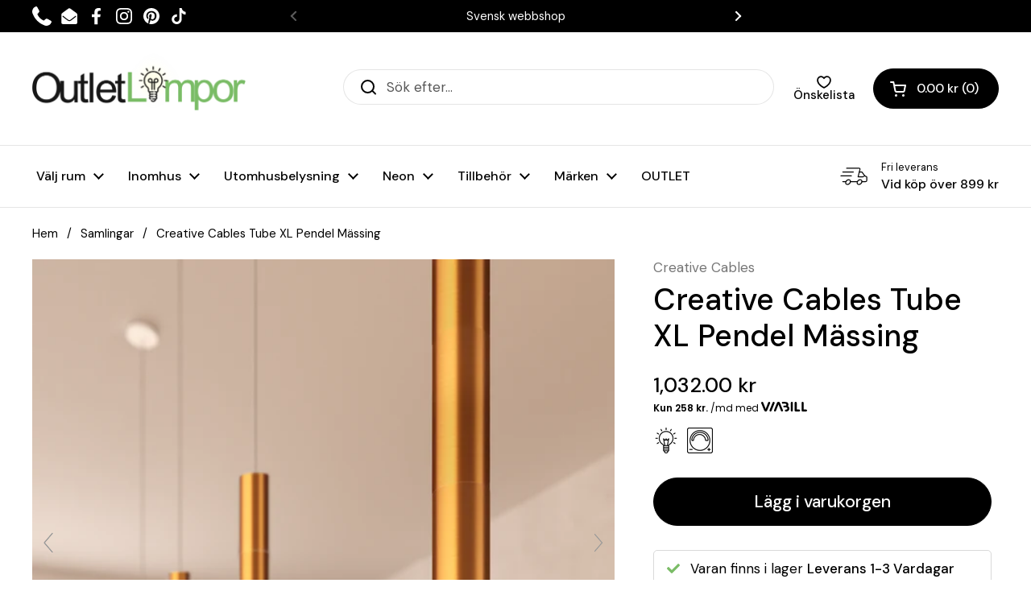

--- FILE ---
content_type: text/html; charset=utf-8
request_url: https://outletlampor.se/products?view=meteor&timestamp=1767579692523
body_size: 37262
content:


<html>
  <head>
    <meta name="robots" content="noindex, nofollow">
  <!-- BEGIN app block: shopify://apps/swatch-king/blocks/variant-swatch-king/0850b1e4-ba30-4a0d-a8f4-f9a939276d7d -->


















































  <script>
    window.vsk_data = function(){
      return {
        "block_collection_settings": {"alignment":"left","enable":true,"swatch_location":"After image","switch_on_hover":true,"preselect_variant":false,"current_template":"list-collections"},
        "currency": "DKK",
        "currency_symbol": "kr",
        "primary_locale": "da",
        "localized_string": {},
        "app_setting_styles": {"products_swatch_presentation":{"slide_left_button_svg":"","slide_right_button_svg":""},"collections_swatch_presentation":{"minified":false,"minified_products":false,"minified_template":"+{count}","slide_left_button_svg":"","minified_display_count":[3,6],"slide_right_button_svg":""}},
        "app_setting": {"display_logs":false,"default_preset":1559249,"pre_hide_strategy":"hide-all-theme-selectors","swatch_url_source":"cdn","product_data_source":"storefront","data_url_source":"cdn","new_script":false},
        "app_setting_config": {"app_execution_strategy":"all","collections_options_disabled":null,"default_swatch_image":"none","do_not_select_an_option":{"text":"Select a {{ option_name }}","status":true,"control_add_to_cart":true,"allow_virtual_trigger":true,"make_a_selection_text":"Select a {{ option_name }}"},"history_free_group_navigation":false,"notranslate":false,"products_options_disabled":null,"size_chart":{"type":"theme","labels":"size,sizes,taille,größe,tamanho,tamaño,koko,サイズ","position":"right","size_chart_app":"","size_chart_app_css":"","size_chart_app_selector":""},"session_storage_timeout_seconds":60,"enable_swatch":{"cart":{"enable_on_cart_product_grid":true,"enable_on_cart_featured_product":true},"home":{"enable_on_home_product_grid":true,"enable_on_home_featured_product":true},"pages":{"enable_on_custom_product_grid":true,"enable_on_custom_featured_product":true},"article":{"enable_on_article_product_grid":true,"enable_on_article_featured_product":true},"products":{"enable_on_main_product":true,"enable_on_product_grid":true},"collections":{"enable_on_collection_quick_view":true,"enable_on_collection_product_grid":true},"list_collections":{"enable_on_list_collection_quick_view":true,"enable_on_list_collection_product_grid":true}},"product_template":{"group_swatches":true,"variant_swatches":true},"product_batch_size":250,"use_optimized_urls":true,"enable_error_tracking":false,"enable_event_tracking":false,"preset_badge":{"order":[{"name":"sold_out","order":0},{"name":"sale","order":1},{"name":"new","order":2}],"new_badge_text":"NEW","new_badge_color":"#FFFFFF","sale_badge_text":"SALE","sale_badge_color":"#FFFFFF","new_badge_bg_color":"#121212D1","sale_badge_bg_color":"#D91C01D1","sold_out_badge_text":"SOLD OUT","sold_out_badge_color":"#FFFFFF","new_show_when_all_same":false,"sale_show_when_all_same":false,"sold_out_badge_bg_color":"#BBBBBBD1","new_product_max_duration":90,"sold_out_show_when_all_same":true,"min_price_diff_for_sale_badge":5}},
        "theme_settings_map": {"187527004487":437233,"188168175943":437233,"189138764103":437233,"188008857927":437233,"189277274439":437233,"188130296135":437233,"162121351495":437233,"186613399879":437233,"181436219719":437233,"154616594759":437233,"185959711047":437233,"128015401092":437232,"186780746055":437233,"184908939591":437233,"155650130247":437233,"174579384647":437233,"176784769351":437233,"162094088519":437233,"178134679879":437233,"152304058695":437233,"172468306247":437233,"150121414983":437233,"181576171847":437233,"179040616775":437233,"155397194055":437233,"155581710663":437233,"176707174727":437233,"180821459271":437233,"155872690503":437233,"152075043143":437233,"178779980103":437233,"157380084039":437233,"173897482567":437233,"181021737287":437233,"174577975623":437233,"173902790983":437233,"178591367495":437233,"155314880839":437233,"145691214151":437234,"152210211143":437233,"174843199815":437233,"181535834439":437233,"163197616455":437233,"155507622215":437233,"172467650887":437233,"172468535623":437233,"172082790727":437233,"178983698759":437233,"155330871623":437233,"176256713031":437233,"155547697479":437233,"176787063111":437233,"187565277511":437233,"184516346183":437233,"183982522695":437233},
        "theme_settings": {"437233":{"id":437233,"configurations":{"products":{"theme_type":"dawn","swatch_root":{"position":"before","selector":"product-variants, .product__cart-functions","groups_selector":"","section_selector":"section.mount-product-page, modal-box.modal--product.active","secondary_position":"","secondary_selector":"","use_section_as_root":true},"option_selectors":"product-variants input, product-variants select","selectors_to_hide":["product-variants"],"json_data_selector":"","add_to_cart_selector":"[name=\"add\"]","custom_button_params":{"data":[{"value_attribute":"data-value","option_attribute":"data-name"}],"selected_selector":".active"},"option_index_attributes":["data-index","data-option-position","data-object","data-product-option","data-option-index","name"],"add_to_cart_text_selector":"[name=\"add\"] span:first-child","selectors_to_hide_override":"","add_to_cart_enabled_classes":"add-to-cart button button--solid button--product button--loader","add_to_cart_disabled_classes":"add-to-cart button button--solid button--product button--loader disabled"},"collections":{"grid_updates":[{"name":"Sale badge","template":"\u003cspan class=\"product-item__badge product-item__badge--sale\" style=\"background-color: #D14545; color: #ffffff\" {{display_on_sale}}\u003eSale\u003c\/span\u003e","display_position":"replace","display_selector":"","element_selector":""},{"name":"Sold out badge","template":"\u003cspan class=\"product-item__badge product-item__badge--sold\" style=\"background-color: #757575; color: #ffffff\" {{display_on_sold_out}}\u003eSold Out\u003c\/span\u003e","display_position":"replace","display_selector":"","element_selector":""},{"name":"price","template":"\u003cspan class=\"product-price--original \" data-js-product-price-original=\"\"\u003e{{price_with_format}}\u003c\/span\u003e\n\u003cdel class=\"product-price--compare\" data-js-product-price-compare=\"\" {{display_on_sale}}\u003e\u003cspan\u003e{{compare_at_price_with_format}}\u003c\/span\u003e\u003c\/del\u003e","display_position":"replace","display_selector":".product-price","element_selector":""}],"data_selectors":{"url":"a","title":".product-item__title","attributes":[],"form_input":"[name=\"id\"]","featured_image":".product-item__image-figure--primary img","secondary_image":".product-item__image-figure--secondary img"},"attribute_updates":[{"selector":null,"template":null,"attribute":null}],"selectors_to_hide":[],"json_data_selector":"[sa-swatch-json]","swatch_root_selector":".product-item.card","swatch_display_options":[{"label":"After image","position":"before","selector":".product-item__text"},{"label":"After title","position":"after","selector":".product-item__title"},{"label":"After price","position":"after","selector":".product-item__price"}]}},"settings":{"products":{"handleize":false,"init_deferred":false,"label_split_symbol":"-","size_chart_selector":"","persist_group_variant":true,"hide_single_value_option":"none"},"collections":{"layer_index":12,"display_label":false,"continuous_lookup":3000,"json_data_from_api":true,"label_split_symbol":"-","price_trailing_zeroes":false,"hide_single_value_option":"none"}},"custom_scripts":[],"custom_css":"","theme_store_ids":[1651],"schema_theme_names":["Local","Unidentified"],"pre_hide_css_code":null},"437233":{"id":437233,"configurations":{"products":{"theme_type":"dawn","swatch_root":{"position":"before","selector":"product-variants, .product__cart-functions","groups_selector":"","section_selector":"section.mount-product-page, modal-box.modal--product.active","secondary_position":"","secondary_selector":"","use_section_as_root":true},"option_selectors":"product-variants input, product-variants select","selectors_to_hide":["product-variants"],"json_data_selector":"","add_to_cart_selector":"[name=\"add\"]","custom_button_params":{"data":[{"value_attribute":"data-value","option_attribute":"data-name"}],"selected_selector":".active"},"option_index_attributes":["data-index","data-option-position","data-object","data-product-option","data-option-index","name"],"add_to_cart_text_selector":"[name=\"add\"] span:first-child","selectors_to_hide_override":"","add_to_cart_enabled_classes":"add-to-cart button button--solid button--product button--loader","add_to_cart_disabled_classes":"add-to-cart button button--solid button--product button--loader disabled"},"collections":{"grid_updates":[{"name":"Sale badge","template":"\u003cspan class=\"product-item__badge product-item__badge--sale\" style=\"background-color: #D14545; color: #ffffff\" {{display_on_sale}}\u003eSale\u003c\/span\u003e","display_position":"replace","display_selector":"","element_selector":""},{"name":"Sold out badge","template":"\u003cspan class=\"product-item__badge product-item__badge--sold\" style=\"background-color: #757575; color: #ffffff\" {{display_on_sold_out}}\u003eSold Out\u003c\/span\u003e","display_position":"replace","display_selector":"","element_selector":""},{"name":"price","template":"\u003cspan class=\"product-price--original \" data-js-product-price-original=\"\"\u003e{{price_with_format}}\u003c\/span\u003e\n\u003cdel class=\"product-price--compare\" data-js-product-price-compare=\"\" {{display_on_sale}}\u003e\u003cspan\u003e{{compare_at_price_with_format}}\u003c\/span\u003e\u003c\/del\u003e","display_position":"replace","display_selector":".product-price","element_selector":""}],"data_selectors":{"url":"a","title":".product-item__title","attributes":[],"form_input":"[name=\"id\"]","featured_image":".product-item__image-figure--primary img","secondary_image":".product-item__image-figure--secondary img"},"attribute_updates":[{"selector":null,"template":null,"attribute":null}],"selectors_to_hide":[],"json_data_selector":"[sa-swatch-json]","swatch_root_selector":".product-item.card","swatch_display_options":[{"label":"After image","position":"before","selector":".product-item__text"},{"label":"After title","position":"after","selector":".product-item__title"},{"label":"After price","position":"after","selector":".product-item__price"}]}},"settings":{"products":{"handleize":false,"init_deferred":false,"label_split_symbol":"-","size_chart_selector":"","persist_group_variant":true,"hide_single_value_option":"none"},"collections":{"layer_index":12,"display_label":false,"continuous_lookup":3000,"json_data_from_api":true,"label_split_symbol":"-","price_trailing_zeroes":false,"hide_single_value_option":"none"}},"custom_scripts":[],"custom_css":"","theme_store_ids":[1651],"schema_theme_names":["Local","Unidentified"],"pre_hide_css_code":null},"437233":{"id":437233,"configurations":{"products":{"theme_type":"dawn","swatch_root":{"position":"before","selector":"product-variants, .product__cart-functions","groups_selector":"","section_selector":"section.mount-product-page, modal-box.modal--product.active","secondary_position":"","secondary_selector":"","use_section_as_root":true},"option_selectors":"product-variants input, product-variants select","selectors_to_hide":["product-variants"],"json_data_selector":"","add_to_cart_selector":"[name=\"add\"]","custom_button_params":{"data":[{"value_attribute":"data-value","option_attribute":"data-name"}],"selected_selector":".active"},"option_index_attributes":["data-index","data-option-position","data-object","data-product-option","data-option-index","name"],"add_to_cart_text_selector":"[name=\"add\"] span:first-child","selectors_to_hide_override":"","add_to_cart_enabled_classes":"add-to-cart button button--solid button--product button--loader","add_to_cart_disabled_classes":"add-to-cart button button--solid button--product button--loader disabled"},"collections":{"grid_updates":[{"name":"Sale badge","template":"\u003cspan class=\"product-item__badge product-item__badge--sale\" style=\"background-color: #D14545; color: #ffffff\" {{display_on_sale}}\u003eSale\u003c\/span\u003e","display_position":"replace","display_selector":"","element_selector":""},{"name":"Sold out badge","template":"\u003cspan class=\"product-item__badge product-item__badge--sold\" style=\"background-color: #757575; color: #ffffff\" {{display_on_sold_out}}\u003eSold Out\u003c\/span\u003e","display_position":"replace","display_selector":"","element_selector":""},{"name":"price","template":"\u003cspan class=\"product-price--original \" data-js-product-price-original=\"\"\u003e{{price_with_format}}\u003c\/span\u003e\n\u003cdel class=\"product-price--compare\" data-js-product-price-compare=\"\" {{display_on_sale}}\u003e\u003cspan\u003e{{compare_at_price_with_format}}\u003c\/span\u003e\u003c\/del\u003e","display_position":"replace","display_selector":".product-price","element_selector":""}],"data_selectors":{"url":"a","title":".product-item__title","attributes":[],"form_input":"[name=\"id\"]","featured_image":".product-item__image-figure--primary img","secondary_image":".product-item__image-figure--secondary img"},"attribute_updates":[{"selector":null,"template":null,"attribute":null}],"selectors_to_hide":[],"json_data_selector":"[sa-swatch-json]","swatch_root_selector":".product-item.card","swatch_display_options":[{"label":"After image","position":"before","selector":".product-item__text"},{"label":"After title","position":"after","selector":".product-item__title"},{"label":"After price","position":"after","selector":".product-item__price"}]}},"settings":{"products":{"handleize":false,"init_deferred":false,"label_split_symbol":"-","size_chart_selector":"","persist_group_variant":true,"hide_single_value_option":"none"},"collections":{"layer_index":12,"display_label":false,"continuous_lookup":3000,"json_data_from_api":true,"label_split_symbol":"-","price_trailing_zeroes":false,"hide_single_value_option":"none"}},"custom_scripts":[],"custom_css":"","theme_store_ids":[1651],"schema_theme_names":["Local","Unidentified"],"pre_hide_css_code":null},"437233":{"id":437233,"configurations":{"products":{"theme_type":"dawn","swatch_root":{"position":"before","selector":"product-variants, .product__cart-functions","groups_selector":"","section_selector":"section.mount-product-page, modal-box.modal--product.active","secondary_position":"","secondary_selector":"","use_section_as_root":true},"option_selectors":"product-variants input, product-variants select","selectors_to_hide":["product-variants"],"json_data_selector":"","add_to_cart_selector":"[name=\"add\"]","custom_button_params":{"data":[{"value_attribute":"data-value","option_attribute":"data-name"}],"selected_selector":".active"},"option_index_attributes":["data-index","data-option-position","data-object","data-product-option","data-option-index","name"],"add_to_cart_text_selector":"[name=\"add\"] span:first-child","selectors_to_hide_override":"","add_to_cart_enabled_classes":"add-to-cart button button--solid button--product button--loader","add_to_cart_disabled_classes":"add-to-cart button button--solid button--product button--loader disabled"},"collections":{"grid_updates":[{"name":"Sale badge","template":"\u003cspan class=\"product-item__badge product-item__badge--sale\" style=\"background-color: #D14545; color: #ffffff\" {{display_on_sale}}\u003eSale\u003c\/span\u003e","display_position":"replace","display_selector":"","element_selector":""},{"name":"Sold out badge","template":"\u003cspan class=\"product-item__badge product-item__badge--sold\" style=\"background-color: #757575; color: #ffffff\" {{display_on_sold_out}}\u003eSold Out\u003c\/span\u003e","display_position":"replace","display_selector":"","element_selector":""},{"name":"price","template":"\u003cspan class=\"product-price--original \" data-js-product-price-original=\"\"\u003e{{price_with_format}}\u003c\/span\u003e\n\u003cdel class=\"product-price--compare\" data-js-product-price-compare=\"\" {{display_on_sale}}\u003e\u003cspan\u003e{{compare_at_price_with_format}}\u003c\/span\u003e\u003c\/del\u003e","display_position":"replace","display_selector":".product-price","element_selector":""}],"data_selectors":{"url":"a","title":".product-item__title","attributes":[],"form_input":"[name=\"id\"]","featured_image":".product-item__image-figure--primary img","secondary_image":".product-item__image-figure--secondary img"},"attribute_updates":[{"selector":null,"template":null,"attribute":null}],"selectors_to_hide":[],"json_data_selector":"[sa-swatch-json]","swatch_root_selector":".product-item.card","swatch_display_options":[{"label":"After image","position":"before","selector":".product-item__text"},{"label":"After title","position":"after","selector":".product-item__title"},{"label":"After price","position":"after","selector":".product-item__price"}]}},"settings":{"products":{"handleize":false,"init_deferred":false,"label_split_symbol":"-","size_chart_selector":"","persist_group_variant":true,"hide_single_value_option":"none"},"collections":{"layer_index":12,"display_label":false,"continuous_lookup":3000,"json_data_from_api":true,"label_split_symbol":"-","price_trailing_zeroes":false,"hide_single_value_option":"none"}},"custom_scripts":[],"custom_css":"","theme_store_ids":[1651],"schema_theme_names":["Local","Unidentified"],"pre_hide_css_code":null},"437233":{"id":437233,"configurations":{"products":{"theme_type":"dawn","swatch_root":{"position":"before","selector":"product-variants, .product__cart-functions","groups_selector":"","section_selector":"section.mount-product-page, modal-box.modal--product.active","secondary_position":"","secondary_selector":"","use_section_as_root":true},"option_selectors":"product-variants input, product-variants select","selectors_to_hide":["product-variants"],"json_data_selector":"","add_to_cart_selector":"[name=\"add\"]","custom_button_params":{"data":[{"value_attribute":"data-value","option_attribute":"data-name"}],"selected_selector":".active"},"option_index_attributes":["data-index","data-option-position","data-object","data-product-option","data-option-index","name"],"add_to_cart_text_selector":"[name=\"add\"] span:first-child","selectors_to_hide_override":"","add_to_cart_enabled_classes":"add-to-cart button button--solid button--product button--loader","add_to_cart_disabled_classes":"add-to-cart button button--solid button--product button--loader disabled"},"collections":{"grid_updates":[{"name":"Sale badge","template":"\u003cspan class=\"product-item__badge product-item__badge--sale\" style=\"background-color: #D14545; color: #ffffff\" {{display_on_sale}}\u003eSale\u003c\/span\u003e","display_position":"replace","display_selector":"","element_selector":""},{"name":"Sold out badge","template":"\u003cspan class=\"product-item__badge product-item__badge--sold\" style=\"background-color: #757575; color: #ffffff\" {{display_on_sold_out}}\u003eSold Out\u003c\/span\u003e","display_position":"replace","display_selector":"","element_selector":""},{"name":"price","template":"\u003cspan class=\"product-price--original \" data-js-product-price-original=\"\"\u003e{{price_with_format}}\u003c\/span\u003e\n\u003cdel class=\"product-price--compare\" data-js-product-price-compare=\"\" {{display_on_sale}}\u003e\u003cspan\u003e{{compare_at_price_with_format}}\u003c\/span\u003e\u003c\/del\u003e","display_position":"replace","display_selector":".product-price","element_selector":""}],"data_selectors":{"url":"a","title":".product-item__title","attributes":[],"form_input":"[name=\"id\"]","featured_image":".product-item__image-figure--primary img","secondary_image":".product-item__image-figure--secondary img"},"attribute_updates":[{"selector":null,"template":null,"attribute":null}],"selectors_to_hide":[],"json_data_selector":"[sa-swatch-json]","swatch_root_selector":".product-item.card","swatch_display_options":[{"label":"After image","position":"before","selector":".product-item__text"},{"label":"After title","position":"after","selector":".product-item__title"},{"label":"After price","position":"after","selector":".product-item__price"}]}},"settings":{"products":{"handleize":false,"init_deferred":false,"label_split_symbol":"-","size_chart_selector":"","persist_group_variant":true,"hide_single_value_option":"none"},"collections":{"layer_index":12,"display_label":false,"continuous_lookup":3000,"json_data_from_api":true,"label_split_symbol":"-","price_trailing_zeroes":false,"hide_single_value_option":"none"}},"custom_scripts":[],"custom_css":"","theme_store_ids":[1651],"schema_theme_names":["Local","Unidentified"],"pre_hide_css_code":null},"437233":{"id":437233,"configurations":{"products":{"theme_type":"dawn","swatch_root":{"position":"before","selector":"product-variants, .product__cart-functions","groups_selector":"","section_selector":"section.mount-product-page, modal-box.modal--product.active","secondary_position":"","secondary_selector":"","use_section_as_root":true},"option_selectors":"product-variants input, product-variants select","selectors_to_hide":["product-variants"],"json_data_selector":"","add_to_cart_selector":"[name=\"add\"]","custom_button_params":{"data":[{"value_attribute":"data-value","option_attribute":"data-name"}],"selected_selector":".active"},"option_index_attributes":["data-index","data-option-position","data-object","data-product-option","data-option-index","name"],"add_to_cart_text_selector":"[name=\"add\"] span:first-child","selectors_to_hide_override":"","add_to_cart_enabled_classes":"add-to-cart button button--solid button--product button--loader","add_to_cart_disabled_classes":"add-to-cart button button--solid button--product button--loader disabled"},"collections":{"grid_updates":[{"name":"Sale badge","template":"\u003cspan class=\"product-item__badge product-item__badge--sale\" style=\"background-color: #D14545; color: #ffffff\" {{display_on_sale}}\u003eSale\u003c\/span\u003e","display_position":"replace","display_selector":"","element_selector":""},{"name":"Sold out badge","template":"\u003cspan class=\"product-item__badge product-item__badge--sold\" style=\"background-color: #757575; color: #ffffff\" {{display_on_sold_out}}\u003eSold Out\u003c\/span\u003e","display_position":"replace","display_selector":"","element_selector":""},{"name":"price","template":"\u003cspan class=\"product-price--original \" data-js-product-price-original=\"\"\u003e{{price_with_format}}\u003c\/span\u003e\n\u003cdel class=\"product-price--compare\" data-js-product-price-compare=\"\" {{display_on_sale}}\u003e\u003cspan\u003e{{compare_at_price_with_format}}\u003c\/span\u003e\u003c\/del\u003e","display_position":"replace","display_selector":".product-price","element_selector":""}],"data_selectors":{"url":"a","title":".product-item__title","attributes":[],"form_input":"[name=\"id\"]","featured_image":".product-item__image-figure--primary img","secondary_image":".product-item__image-figure--secondary img"},"attribute_updates":[{"selector":null,"template":null,"attribute":null}],"selectors_to_hide":[],"json_data_selector":"[sa-swatch-json]","swatch_root_selector":".product-item.card","swatch_display_options":[{"label":"After image","position":"before","selector":".product-item__text"},{"label":"After title","position":"after","selector":".product-item__title"},{"label":"After price","position":"after","selector":".product-item__price"}]}},"settings":{"products":{"handleize":false,"init_deferred":false,"label_split_symbol":"-","size_chart_selector":"","persist_group_variant":true,"hide_single_value_option":"none"},"collections":{"layer_index":12,"display_label":false,"continuous_lookup":3000,"json_data_from_api":true,"label_split_symbol":"-","price_trailing_zeroes":false,"hide_single_value_option":"none"}},"custom_scripts":[],"custom_css":"","theme_store_ids":[1651],"schema_theme_names":["Local","Unidentified"],"pre_hide_css_code":null},"437233":{"id":437233,"configurations":{"products":{"theme_type":"dawn","swatch_root":{"position":"before","selector":"product-variants, .product__cart-functions","groups_selector":"","section_selector":"section.mount-product-page, modal-box.modal--product.active","secondary_position":"","secondary_selector":"","use_section_as_root":true},"option_selectors":"product-variants input, product-variants select","selectors_to_hide":["product-variants"],"json_data_selector":"","add_to_cart_selector":"[name=\"add\"]","custom_button_params":{"data":[{"value_attribute":"data-value","option_attribute":"data-name"}],"selected_selector":".active"},"option_index_attributes":["data-index","data-option-position","data-object","data-product-option","data-option-index","name"],"add_to_cart_text_selector":"[name=\"add\"] span:first-child","selectors_to_hide_override":"","add_to_cart_enabled_classes":"add-to-cart button button--solid button--product button--loader","add_to_cart_disabled_classes":"add-to-cart button button--solid button--product button--loader disabled"},"collections":{"grid_updates":[{"name":"Sale badge","template":"\u003cspan class=\"product-item__badge product-item__badge--sale\" style=\"background-color: #D14545; color: #ffffff\" {{display_on_sale}}\u003eSale\u003c\/span\u003e","display_position":"replace","display_selector":"","element_selector":""},{"name":"Sold out badge","template":"\u003cspan class=\"product-item__badge product-item__badge--sold\" style=\"background-color: #757575; color: #ffffff\" {{display_on_sold_out}}\u003eSold Out\u003c\/span\u003e","display_position":"replace","display_selector":"","element_selector":""},{"name":"price","template":"\u003cspan class=\"product-price--original \" data-js-product-price-original=\"\"\u003e{{price_with_format}}\u003c\/span\u003e\n\u003cdel class=\"product-price--compare\" data-js-product-price-compare=\"\" {{display_on_sale}}\u003e\u003cspan\u003e{{compare_at_price_with_format}}\u003c\/span\u003e\u003c\/del\u003e","display_position":"replace","display_selector":".product-price","element_selector":""}],"data_selectors":{"url":"a","title":".product-item__title","attributes":[],"form_input":"[name=\"id\"]","featured_image":".product-item__image-figure--primary img","secondary_image":".product-item__image-figure--secondary img"},"attribute_updates":[{"selector":null,"template":null,"attribute":null}],"selectors_to_hide":[],"json_data_selector":"[sa-swatch-json]","swatch_root_selector":".product-item.card","swatch_display_options":[{"label":"After image","position":"before","selector":".product-item__text"},{"label":"After title","position":"after","selector":".product-item__title"},{"label":"After price","position":"after","selector":".product-item__price"}]}},"settings":{"products":{"handleize":false,"init_deferred":false,"label_split_symbol":"-","size_chart_selector":"","persist_group_variant":true,"hide_single_value_option":"none"},"collections":{"layer_index":12,"display_label":false,"continuous_lookup":3000,"json_data_from_api":true,"label_split_symbol":"-","price_trailing_zeroes":false,"hide_single_value_option":"none"}},"custom_scripts":[],"custom_css":"","theme_store_ids":[1651],"schema_theme_names":["Local","Unidentified"],"pre_hide_css_code":null},"437233":{"id":437233,"configurations":{"products":{"theme_type":"dawn","swatch_root":{"position":"before","selector":"product-variants, .product__cart-functions","groups_selector":"","section_selector":"section.mount-product-page, modal-box.modal--product.active","secondary_position":"","secondary_selector":"","use_section_as_root":true},"option_selectors":"product-variants input, product-variants select","selectors_to_hide":["product-variants"],"json_data_selector":"","add_to_cart_selector":"[name=\"add\"]","custom_button_params":{"data":[{"value_attribute":"data-value","option_attribute":"data-name"}],"selected_selector":".active"},"option_index_attributes":["data-index","data-option-position","data-object","data-product-option","data-option-index","name"],"add_to_cart_text_selector":"[name=\"add\"] span:first-child","selectors_to_hide_override":"","add_to_cart_enabled_classes":"add-to-cart button button--solid button--product button--loader","add_to_cart_disabled_classes":"add-to-cart button button--solid button--product button--loader disabled"},"collections":{"grid_updates":[{"name":"Sale badge","template":"\u003cspan class=\"product-item__badge product-item__badge--sale\" style=\"background-color: #D14545; color: #ffffff\" {{display_on_sale}}\u003eSale\u003c\/span\u003e","display_position":"replace","display_selector":"","element_selector":""},{"name":"Sold out badge","template":"\u003cspan class=\"product-item__badge product-item__badge--sold\" style=\"background-color: #757575; color: #ffffff\" {{display_on_sold_out}}\u003eSold Out\u003c\/span\u003e","display_position":"replace","display_selector":"","element_selector":""},{"name":"price","template":"\u003cspan class=\"product-price--original \" data-js-product-price-original=\"\"\u003e{{price_with_format}}\u003c\/span\u003e\n\u003cdel class=\"product-price--compare\" data-js-product-price-compare=\"\" {{display_on_sale}}\u003e\u003cspan\u003e{{compare_at_price_with_format}}\u003c\/span\u003e\u003c\/del\u003e","display_position":"replace","display_selector":".product-price","element_selector":""}],"data_selectors":{"url":"a","title":".product-item__title","attributes":[],"form_input":"[name=\"id\"]","featured_image":".product-item__image-figure--primary img","secondary_image":".product-item__image-figure--secondary img"},"attribute_updates":[{"selector":null,"template":null,"attribute":null}],"selectors_to_hide":[],"json_data_selector":"[sa-swatch-json]","swatch_root_selector":".product-item.card","swatch_display_options":[{"label":"After image","position":"before","selector":".product-item__text"},{"label":"After title","position":"after","selector":".product-item__title"},{"label":"After price","position":"after","selector":".product-item__price"}]}},"settings":{"products":{"handleize":false,"init_deferred":false,"label_split_symbol":"-","size_chart_selector":"","persist_group_variant":true,"hide_single_value_option":"none"},"collections":{"layer_index":12,"display_label":false,"continuous_lookup":3000,"json_data_from_api":true,"label_split_symbol":"-","price_trailing_zeroes":false,"hide_single_value_option":"none"}},"custom_scripts":[],"custom_css":"","theme_store_ids":[1651],"schema_theme_names":["Local","Unidentified"],"pre_hide_css_code":null},"437233":{"id":437233,"configurations":{"products":{"theme_type":"dawn","swatch_root":{"position":"before","selector":"product-variants, .product__cart-functions","groups_selector":"","section_selector":"section.mount-product-page, modal-box.modal--product.active","secondary_position":"","secondary_selector":"","use_section_as_root":true},"option_selectors":"product-variants input, product-variants select","selectors_to_hide":["product-variants"],"json_data_selector":"","add_to_cart_selector":"[name=\"add\"]","custom_button_params":{"data":[{"value_attribute":"data-value","option_attribute":"data-name"}],"selected_selector":".active"},"option_index_attributes":["data-index","data-option-position","data-object","data-product-option","data-option-index","name"],"add_to_cart_text_selector":"[name=\"add\"] span:first-child","selectors_to_hide_override":"","add_to_cart_enabled_classes":"add-to-cart button button--solid button--product button--loader","add_to_cart_disabled_classes":"add-to-cart button button--solid button--product button--loader disabled"},"collections":{"grid_updates":[{"name":"Sale badge","template":"\u003cspan class=\"product-item__badge product-item__badge--sale\" style=\"background-color: #D14545; color: #ffffff\" {{display_on_sale}}\u003eSale\u003c\/span\u003e","display_position":"replace","display_selector":"","element_selector":""},{"name":"Sold out badge","template":"\u003cspan class=\"product-item__badge product-item__badge--sold\" style=\"background-color: #757575; color: #ffffff\" {{display_on_sold_out}}\u003eSold Out\u003c\/span\u003e","display_position":"replace","display_selector":"","element_selector":""},{"name":"price","template":"\u003cspan class=\"product-price--original \" data-js-product-price-original=\"\"\u003e{{price_with_format}}\u003c\/span\u003e\n\u003cdel class=\"product-price--compare\" data-js-product-price-compare=\"\" {{display_on_sale}}\u003e\u003cspan\u003e{{compare_at_price_with_format}}\u003c\/span\u003e\u003c\/del\u003e","display_position":"replace","display_selector":".product-price","element_selector":""}],"data_selectors":{"url":"a","title":".product-item__title","attributes":[],"form_input":"[name=\"id\"]","featured_image":".product-item__image-figure--primary img","secondary_image":".product-item__image-figure--secondary img"},"attribute_updates":[{"selector":null,"template":null,"attribute":null}],"selectors_to_hide":[],"json_data_selector":"[sa-swatch-json]","swatch_root_selector":".product-item.card","swatch_display_options":[{"label":"After image","position":"before","selector":".product-item__text"},{"label":"After title","position":"after","selector":".product-item__title"},{"label":"After price","position":"after","selector":".product-item__price"}]}},"settings":{"products":{"handleize":false,"init_deferred":false,"label_split_symbol":"-","size_chart_selector":"","persist_group_variant":true,"hide_single_value_option":"none"},"collections":{"layer_index":12,"display_label":false,"continuous_lookup":3000,"json_data_from_api":true,"label_split_symbol":"-","price_trailing_zeroes":false,"hide_single_value_option":"none"}},"custom_scripts":[],"custom_css":"","theme_store_ids":[1651],"schema_theme_names":["Local","Unidentified"],"pre_hide_css_code":null},"437233":{"id":437233,"configurations":{"products":{"theme_type":"dawn","swatch_root":{"position":"before","selector":"product-variants, .product__cart-functions","groups_selector":"","section_selector":"section.mount-product-page, modal-box.modal--product.active","secondary_position":"","secondary_selector":"","use_section_as_root":true},"option_selectors":"product-variants input, product-variants select","selectors_to_hide":["product-variants"],"json_data_selector":"","add_to_cart_selector":"[name=\"add\"]","custom_button_params":{"data":[{"value_attribute":"data-value","option_attribute":"data-name"}],"selected_selector":".active"},"option_index_attributes":["data-index","data-option-position","data-object","data-product-option","data-option-index","name"],"add_to_cart_text_selector":"[name=\"add\"] span:first-child","selectors_to_hide_override":"","add_to_cart_enabled_classes":"add-to-cart button button--solid button--product button--loader","add_to_cart_disabled_classes":"add-to-cart button button--solid button--product button--loader disabled"},"collections":{"grid_updates":[{"name":"Sale badge","template":"\u003cspan class=\"product-item__badge product-item__badge--sale\" style=\"background-color: #D14545; color: #ffffff\" {{display_on_sale}}\u003eSale\u003c\/span\u003e","display_position":"replace","display_selector":"","element_selector":""},{"name":"Sold out badge","template":"\u003cspan class=\"product-item__badge product-item__badge--sold\" style=\"background-color: #757575; color: #ffffff\" {{display_on_sold_out}}\u003eSold Out\u003c\/span\u003e","display_position":"replace","display_selector":"","element_selector":""},{"name":"price","template":"\u003cspan class=\"product-price--original \" data-js-product-price-original=\"\"\u003e{{price_with_format}}\u003c\/span\u003e\n\u003cdel class=\"product-price--compare\" data-js-product-price-compare=\"\" {{display_on_sale}}\u003e\u003cspan\u003e{{compare_at_price_with_format}}\u003c\/span\u003e\u003c\/del\u003e","display_position":"replace","display_selector":".product-price","element_selector":""}],"data_selectors":{"url":"a","title":".product-item__title","attributes":[],"form_input":"[name=\"id\"]","featured_image":".product-item__image-figure--primary img","secondary_image":".product-item__image-figure--secondary img"},"attribute_updates":[{"selector":null,"template":null,"attribute":null}],"selectors_to_hide":[],"json_data_selector":"[sa-swatch-json]","swatch_root_selector":".product-item.card","swatch_display_options":[{"label":"After image","position":"before","selector":".product-item__text"},{"label":"After title","position":"after","selector":".product-item__title"},{"label":"After price","position":"after","selector":".product-item__price"}]}},"settings":{"products":{"handleize":false,"init_deferred":false,"label_split_symbol":"-","size_chart_selector":"","persist_group_variant":true,"hide_single_value_option":"none"},"collections":{"layer_index":12,"display_label":false,"continuous_lookup":3000,"json_data_from_api":true,"label_split_symbol":"-","price_trailing_zeroes":false,"hide_single_value_option":"none"}},"custom_scripts":[],"custom_css":"","theme_store_ids":[1651],"schema_theme_names":["Local","Unidentified"],"pre_hide_css_code":null},"437233":{"id":437233,"configurations":{"products":{"theme_type":"dawn","swatch_root":{"position":"before","selector":"product-variants, .product__cart-functions","groups_selector":"","section_selector":"section.mount-product-page, modal-box.modal--product.active","secondary_position":"","secondary_selector":"","use_section_as_root":true},"option_selectors":"product-variants input, product-variants select","selectors_to_hide":["product-variants"],"json_data_selector":"","add_to_cart_selector":"[name=\"add\"]","custom_button_params":{"data":[{"value_attribute":"data-value","option_attribute":"data-name"}],"selected_selector":".active"},"option_index_attributes":["data-index","data-option-position","data-object","data-product-option","data-option-index","name"],"add_to_cart_text_selector":"[name=\"add\"] span:first-child","selectors_to_hide_override":"","add_to_cart_enabled_classes":"add-to-cart button button--solid button--product button--loader","add_to_cart_disabled_classes":"add-to-cart button button--solid button--product button--loader disabled"},"collections":{"grid_updates":[{"name":"Sale badge","template":"\u003cspan class=\"product-item__badge product-item__badge--sale\" style=\"background-color: #D14545; color: #ffffff\" {{display_on_sale}}\u003eSale\u003c\/span\u003e","display_position":"replace","display_selector":"","element_selector":""},{"name":"Sold out badge","template":"\u003cspan class=\"product-item__badge product-item__badge--sold\" style=\"background-color: #757575; color: #ffffff\" {{display_on_sold_out}}\u003eSold Out\u003c\/span\u003e","display_position":"replace","display_selector":"","element_selector":""},{"name":"price","template":"\u003cspan class=\"product-price--original \" data-js-product-price-original=\"\"\u003e{{price_with_format}}\u003c\/span\u003e\n\u003cdel class=\"product-price--compare\" data-js-product-price-compare=\"\" {{display_on_sale}}\u003e\u003cspan\u003e{{compare_at_price_with_format}}\u003c\/span\u003e\u003c\/del\u003e","display_position":"replace","display_selector":".product-price","element_selector":""}],"data_selectors":{"url":"a","title":".product-item__title","attributes":[],"form_input":"[name=\"id\"]","featured_image":".product-item__image-figure--primary img","secondary_image":".product-item__image-figure--secondary img"},"attribute_updates":[{"selector":null,"template":null,"attribute":null}],"selectors_to_hide":[],"json_data_selector":"[sa-swatch-json]","swatch_root_selector":".product-item.card","swatch_display_options":[{"label":"After image","position":"before","selector":".product-item__text"},{"label":"After title","position":"after","selector":".product-item__title"},{"label":"After price","position":"after","selector":".product-item__price"}]}},"settings":{"products":{"handleize":false,"init_deferred":false,"label_split_symbol":"-","size_chart_selector":"","persist_group_variant":true,"hide_single_value_option":"none"},"collections":{"layer_index":12,"display_label":false,"continuous_lookup":3000,"json_data_from_api":true,"label_split_symbol":"-","price_trailing_zeroes":false,"hide_single_value_option":"none"}},"custom_scripts":[],"custom_css":"","theme_store_ids":[1651],"schema_theme_names":["Local","Unidentified"],"pre_hide_css_code":null},"437232":{"id":437232,"configurations":{"products":{"theme_type":"dawn","swatch_root":{"position":"before","selector":"variant-radios, variant-selects, product-variants, variant-selection, product-variant-selector, .variant-wrapper, .variant-picker, .product-form__variants, .product-form__swatches, .swatches__container, .product-variants, .product__variant-select, .variations, form .swatch.clearfix, noscript[class*=\"product-form__noscript-wrapper\"], .product__block__variants","groups_selector":"","section_selector":"[id*=\"shopify\"][id*=\"main\"][id*=\"template\"], [class*=\"featured\"][class*=\"product\"]:not([class*=\"collection\"]):not([class*=\"gallery\"]):not([class*=\"item\"]):not([class*=\"heading\"]), [class*=\"index\"] [data-section-type=\"product\"], [data-section-type=\"featured-product\"],  [class*=\"index\"] [data-section-type=\"product-template\"], [data-product-type=\"featured\"], #shopify-section-product-template","secondary_position":"","secondary_selector":"","use_section_as_root":true},"option_selectors":"[class*=\"variant\"] input[type=\"radio\"], [class*=\"form\"] input[type=\"radio\"], [class*=\"option\"] input[type=\"radio\"], .form__selectors input, variant-selects input, variant-selects select, variant-input input, .variant-wrapper select","selectors_to_hide":["variant-radios, variant-selects, product-variants, variant-selection, product-variant-selector, .variant-wrapper, .variant-picker, .product-form__variants, .product-form__swatches, .swatches__container, .product-variants, .product__variant-select, .variations, form .swatch.clearfix",".selector-wrapper.product-form__item"],"json_data_selector":"","add_to_cart_selector":"[name=\"add\"], [data-action*=\"add\"][data-action*=\"cart\"], [data-product-atc],  [id*=\"addToCart\"], [data-add-button], [value=\"Add to cart\"]","custom_button_params":{"data":[{"value_attribute":"data-value","option_attribute":"data-name"}],"selected_selector":".active"},"option_index_attributes":["data-index","data-option-position","data-object","data-product-option","data-option-index","name","data-escape"],"add_to_cart_text_selector":"[name=\"add\"] \u003e span:not([class*=\"load\"]):not([class*=\"added\"]):not([class*=\"complete\"]):not([class*=\"symbol\"]), [data-add-to-cart-text], .atc-button--text, [data-add-button-text]","selectors_to_hide_override":"","add_to_cart_enabled_classes":"","add_to_cart_disabled_classes":""},"collections":{"grid_updates":[{"name":"price","template":"\u003cdiv class=\"price price--on-sale\"\u003e\n\u003cspan class=\"price-item price-item--regular\" {display_on_sale}\u003e{compare_at_price_with_format}\u003c\/span\u003e\n\u003cspan {display_on_sale}\u003e\u0026nbsp\u003c\/span\u003e\n\u003cspan class=\"price-item price-item--sale\" \u003e{price_with_format}\u003c\/span\u003e\n\u003c\/div\u003e","display_position":"replace","display_selector":"[class*=\"Price\"][class*=\"Heading\"], .grid-product__price, .price:not(.price-list .price), .product-price, .price-list, .product-grid--price, .product-card__price, .product__price, product-price, .product-item__price, [data-price-wrapper], .product-list-item-price, .product-item-price","element_selector":""}],"data_selectors":{"url":"a","title":"[class*=\"title\"] a","attributes":[],"form_input":"[name=\"id\"]","featured_image":"img:nth-child(1):not([class*=\"second\"] img):not(.product-item__bg__inner img):not([class*=\"two\"] img):not([class*=\"hidden\"] img), img[class*=\"primary\"], [class*=\"primary\"] img, .reveal img:not(.hidden img), [class*=\"main\"][class*=\"image\"] picture, [data-primary-media] img","secondary_image":"[class*=\"secondary\"] img:nth-child(2):not([class*=\"with\"]):not([class*=\"has\"]):not([class*=\"show\"]):not([class*=\"primary\"] img), .product-item__bg__under img, img[class*=\"alternate\"], .media--hover-effect img:nth-child(2), .hidden img, img.hidden, picture[style*=\"none\"], .not-first img, .product--hover-image img, .product-thumb-hover img, img.secondary-media-hidden, img[class*=\"secondary\"]"},"attribute_updates":[{"selector":null,"template":null,"attribute":null}],"selectors_to_hide":[],"json_data_selector":"[sa-swatch-json]","swatch_root_selector":".ProductItem, .product-item, .product-block, .grid-view-item, .product-grid li.grid__item, .grid-product, .product-grid-item, .type-product-grid-item, .product-card, .product-index, .grid product-card, .product-list-item, .product--root, .product-thumbnail, .collection-page__product, [data-product-item], [data-product-grid-item], [data-product-grid]","swatch_display_options":[{"label":"After image","position":"before","selector":"[class*=\"content\"][class*=\"card\"], [class*=\"info\"][class*=\"card\"], [class*=\"Info\"][class*=\"Item\"], [class*=\"info\"][class*=\"product\"]:not([class*=\"inner\"]),  [class*=\"grid\"][class*=\"meta\"], .product-details, [class*=\"product\"][class*=\"caption\"]"},{"label":"After price","position":"after","selector":"[class*=\"Price\"][class*=\"Heading\"], .grid-product__price, .price:not(.price-list .price), .product-price, .price-list, .product-grid--price, .product-card__price, .product__price, product-price, .product-item__price, [data-price-wrapper], .product-list-item-price, .product-item-price"},{"label":"After title","position":"after","selector":"[class*=\"title\"], [class*=\"heading\"]"}]}},"settings":{"products":{"handleize":false,"init_deferred":false,"label_split_symbol":":","size_chart_selector":"[aria-controls*=\"size-chart\"],[aria-controls*=\"size-guide\"]","persist_group_variant":true,"hide_single_value_option":"none"},"collections":{"layer_index":2,"display_label":false,"continuous_lookup":3000,"json_data_from_api":true,"label_split_symbol":"-","price_trailing_zeroes":false,"hide_single_value_option":"none"}},"custom_scripts":[],"custom_css":"","theme_store_ids":[],"schema_theme_names":["Themekit template theme"],"pre_hide_css_code":null},"437233":{"id":437233,"configurations":{"products":{"theme_type":"dawn","swatch_root":{"position":"before","selector":"product-variants, .product__cart-functions","groups_selector":"","section_selector":"section.mount-product-page, modal-box.modal--product.active","secondary_position":"","secondary_selector":"","use_section_as_root":true},"option_selectors":"product-variants input, product-variants select","selectors_to_hide":["product-variants"],"json_data_selector":"","add_to_cart_selector":"[name=\"add\"]","custom_button_params":{"data":[{"value_attribute":"data-value","option_attribute":"data-name"}],"selected_selector":".active"},"option_index_attributes":["data-index","data-option-position","data-object","data-product-option","data-option-index","name"],"add_to_cart_text_selector":"[name=\"add\"] span:first-child","selectors_to_hide_override":"","add_to_cart_enabled_classes":"add-to-cart button button--solid button--product button--loader","add_to_cart_disabled_classes":"add-to-cart button button--solid button--product button--loader disabled"},"collections":{"grid_updates":[{"name":"Sale badge","template":"\u003cspan class=\"product-item__badge product-item__badge--sale\" style=\"background-color: #D14545; color: #ffffff\" {{display_on_sale}}\u003eSale\u003c\/span\u003e","display_position":"replace","display_selector":"","element_selector":""},{"name":"Sold out badge","template":"\u003cspan class=\"product-item__badge product-item__badge--sold\" style=\"background-color: #757575; color: #ffffff\" {{display_on_sold_out}}\u003eSold Out\u003c\/span\u003e","display_position":"replace","display_selector":"","element_selector":""},{"name":"price","template":"\u003cspan class=\"product-price--original \" data-js-product-price-original=\"\"\u003e{{price_with_format}}\u003c\/span\u003e\n\u003cdel class=\"product-price--compare\" data-js-product-price-compare=\"\" {{display_on_sale}}\u003e\u003cspan\u003e{{compare_at_price_with_format}}\u003c\/span\u003e\u003c\/del\u003e","display_position":"replace","display_selector":".product-price","element_selector":""}],"data_selectors":{"url":"a","title":".product-item__title","attributes":[],"form_input":"[name=\"id\"]","featured_image":".product-item__image-figure--primary img","secondary_image":".product-item__image-figure--secondary img"},"attribute_updates":[{"selector":null,"template":null,"attribute":null}],"selectors_to_hide":[],"json_data_selector":"[sa-swatch-json]","swatch_root_selector":".product-item.card","swatch_display_options":[{"label":"After image","position":"before","selector":".product-item__text"},{"label":"After title","position":"after","selector":".product-item__title"},{"label":"After price","position":"after","selector":".product-item__price"}]}},"settings":{"products":{"handleize":false,"init_deferred":false,"label_split_symbol":"-","size_chart_selector":"","persist_group_variant":true,"hide_single_value_option":"none"},"collections":{"layer_index":12,"display_label":false,"continuous_lookup":3000,"json_data_from_api":true,"label_split_symbol":"-","price_trailing_zeroes":false,"hide_single_value_option":"none"}},"custom_scripts":[],"custom_css":"","theme_store_ids":[1651],"schema_theme_names":["Local","Unidentified"],"pre_hide_css_code":null},"437233":{"id":437233,"configurations":{"products":{"theme_type":"dawn","swatch_root":{"position":"before","selector":"product-variants, .product__cart-functions","groups_selector":"","section_selector":"section.mount-product-page, modal-box.modal--product.active","secondary_position":"","secondary_selector":"","use_section_as_root":true},"option_selectors":"product-variants input, product-variants select","selectors_to_hide":["product-variants"],"json_data_selector":"","add_to_cart_selector":"[name=\"add\"]","custom_button_params":{"data":[{"value_attribute":"data-value","option_attribute":"data-name"}],"selected_selector":".active"},"option_index_attributes":["data-index","data-option-position","data-object","data-product-option","data-option-index","name"],"add_to_cart_text_selector":"[name=\"add\"] span:first-child","selectors_to_hide_override":"","add_to_cart_enabled_classes":"add-to-cart button button--solid button--product button--loader","add_to_cart_disabled_classes":"add-to-cart button button--solid button--product button--loader disabled"},"collections":{"grid_updates":[{"name":"Sale badge","template":"\u003cspan class=\"product-item__badge product-item__badge--sale\" style=\"background-color: #D14545; color: #ffffff\" {{display_on_sale}}\u003eSale\u003c\/span\u003e","display_position":"replace","display_selector":"","element_selector":""},{"name":"Sold out badge","template":"\u003cspan class=\"product-item__badge product-item__badge--sold\" style=\"background-color: #757575; color: #ffffff\" {{display_on_sold_out}}\u003eSold Out\u003c\/span\u003e","display_position":"replace","display_selector":"","element_selector":""},{"name":"price","template":"\u003cspan class=\"product-price--original \" data-js-product-price-original=\"\"\u003e{{price_with_format}}\u003c\/span\u003e\n\u003cdel class=\"product-price--compare\" data-js-product-price-compare=\"\" {{display_on_sale}}\u003e\u003cspan\u003e{{compare_at_price_with_format}}\u003c\/span\u003e\u003c\/del\u003e","display_position":"replace","display_selector":".product-price","element_selector":""}],"data_selectors":{"url":"a","title":".product-item__title","attributes":[],"form_input":"[name=\"id\"]","featured_image":".product-item__image-figure--primary img","secondary_image":".product-item__image-figure--secondary img"},"attribute_updates":[{"selector":null,"template":null,"attribute":null}],"selectors_to_hide":[],"json_data_selector":"[sa-swatch-json]","swatch_root_selector":".product-item.card","swatch_display_options":[{"label":"After image","position":"before","selector":".product-item__text"},{"label":"After title","position":"after","selector":".product-item__title"},{"label":"After price","position":"after","selector":".product-item__price"}]}},"settings":{"products":{"handleize":false,"init_deferred":false,"label_split_symbol":"-","size_chart_selector":"","persist_group_variant":true,"hide_single_value_option":"none"},"collections":{"layer_index":12,"display_label":false,"continuous_lookup":3000,"json_data_from_api":true,"label_split_symbol":"-","price_trailing_zeroes":false,"hide_single_value_option":"none"}},"custom_scripts":[],"custom_css":"","theme_store_ids":[1651],"schema_theme_names":["Local","Unidentified"],"pre_hide_css_code":null},"437233":{"id":437233,"configurations":{"products":{"theme_type":"dawn","swatch_root":{"position":"before","selector":"product-variants, .product__cart-functions","groups_selector":"","section_selector":"section.mount-product-page, modal-box.modal--product.active","secondary_position":"","secondary_selector":"","use_section_as_root":true},"option_selectors":"product-variants input, product-variants select","selectors_to_hide":["product-variants"],"json_data_selector":"","add_to_cart_selector":"[name=\"add\"]","custom_button_params":{"data":[{"value_attribute":"data-value","option_attribute":"data-name"}],"selected_selector":".active"},"option_index_attributes":["data-index","data-option-position","data-object","data-product-option","data-option-index","name"],"add_to_cart_text_selector":"[name=\"add\"] span:first-child","selectors_to_hide_override":"","add_to_cart_enabled_classes":"add-to-cart button button--solid button--product button--loader","add_to_cart_disabled_classes":"add-to-cart button button--solid button--product button--loader disabled"},"collections":{"grid_updates":[{"name":"Sale badge","template":"\u003cspan class=\"product-item__badge product-item__badge--sale\" style=\"background-color: #D14545; color: #ffffff\" {{display_on_sale}}\u003eSale\u003c\/span\u003e","display_position":"replace","display_selector":"","element_selector":""},{"name":"Sold out badge","template":"\u003cspan class=\"product-item__badge product-item__badge--sold\" style=\"background-color: #757575; color: #ffffff\" {{display_on_sold_out}}\u003eSold Out\u003c\/span\u003e","display_position":"replace","display_selector":"","element_selector":""},{"name":"price","template":"\u003cspan class=\"product-price--original \" data-js-product-price-original=\"\"\u003e{{price_with_format}}\u003c\/span\u003e\n\u003cdel class=\"product-price--compare\" data-js-product-price-compare=\"\" {{display_on_sale}}\u003e\u003cspan\u003e{{compare_at_price_with_format}}\u003c\/span\u003e\u003c\/del\u003e","display_position":"replace","display_selector":".product-price","element_selector":""}],"data_selectors":{"url":"a","title":".product-item__title","attributes":[],"form_input":"[name=\"id\"]","featured_image":".product-item__image-figure--primary img","secondary_image":".product-item__image-figure--secondary img"},"attribute_updates":[{"selector":null,"template":null,"attribute":null}],"selectors_to_hide":[],"json_data_selector":"[sa-swatch-json]","swatch_root_selector":".product-item.card","swatch_display_options":[{"label":"After image","position":"before","selector":".product-item__text"},{"label":"After title","position":"after","selector":".product-item__title"},{"label":"After price","position":"after","selector":".product-item__price"}]}},"settings":{"products":{"handleize":false,"init_deferred":false,"label_split_symbol":"-","size_chart_selector":"","persist_group_variant":true,"hide_single_value_option":"none"},"collections":{"layer_index":12,"display_label":false,"continuous_lookup":3000,"json_data_from_api":true,"label_split_symbol":"-","price_trailing_zeroes":false,"hide_single_value_option":"none"}},"custom_scripts":[],"custom_css":"","theme_store_ids":[1651],"schema_theme_names":["Local","Unidentified"],"pre_hide_css_code":null},"437233":{"id":437233,"configurations":{"products":{"theme_type":"dawn","swatch_root":{"position":"before","selector":"product-variants, .product__cart-functions","groups_selector":"","section_selector":"section.mount-product-page, modal-box.modal--product.active","secondary_position":"","secondary_selector":"","use_section_as_root":true},"option_selectors":"product-variants input, product-variants select","selectors_to_hide":["product-variants"],"json_data_selector":"","add_to_cart_selector":"[name=\"add\"]","custom_button_params":{"data":[{"value_attribute":"data-value","option_attribute":"data-name"}],"selected_selector":".active"},"option_index_attributes":["data-index","data-option-position","data-object","data-product-option","data-option-index","name"],"add_to_cart_text_selector":"[name=\"add\"] span:first-child","selectors_to_hide_override":"","add_to_cart_enabled_classes":"add-to-cart button button--solid button--product button--loader","add_to_cart_disabled_classes":"add-to-cart button button--solid button--product button--loader disabled"},"collections":{"grid_updates":[{"name":"Sale badge","template":"\u003cspan class=\"product-item__badge product-item__badge--sale\" style=\"background-color: #D14545; color: #ffffff\" {{display_on_sale}}\u003eSale\u003c\/span\u003e","display_position":"replace","display_selector":"","element_selector":""},{"name":"Sold out badge","template":"\u003cspan class=\"product-item__badge product-item__badge--sold\" style=\"background-color: #757575; color: #ffffff\" {{display_on_sold_out}}\u003eSold Out\u003c\/span\u003e","display_position":"replace","display_selector":"","element_selector":""},{"name":"price","template":"\u003cspan class=\"product-price--original \" data-js-product-price-original=\"\"\u003e{{price_with_format}}\u003c\/span\u003e\n\u003cdel class=\"product-price--compare\" data-js-product-price-compare=\"\" {{display_on_sale}}\u003e\u003cspan\u003e{{compare_at_price_with_format}}\u003c\/span\u003e\u003c\/del\u003e","display_position":"replace","display_selector":".product-price","element_selector":""}],"data_selectors":{"url":"a","title":".product-item__title","attributes":[],"form_input":"[name=\"id\"]","featured_image":".product-item__image-figure--primary img","secondary_image":".product-item__image-figure--secondary img"},"attribute_updates":[{"selector":null,"template":null,"attribute":null}],"selectors_to_hide":[],"json_data_selector":"[sa-swatch-json]","swatch_root_selector":".product-item.card","swatch_display_options":[{"label":"After image","position":"before","selector":".product-item__text"},{"label":"After title","position":"after","selector":".product-item__title"},{"label":"After price","position":"after","selector":".product-item__price"}]}},"settings":{"products":{"handleize":false,"init_deferred":false,"label_split_symbol":"-","size_chart_selector":"","persist_group_variant":true,"hide_single_value_option":"none"},"collections":{"layer_index":12,"display_label":false,"continuous_lookup":3000,"json_data_from_api":true,"label_split_symbol":"-","price_trailing_zeroes":false,"hide_single_value_option":"none"}},"custom_scripts":[],"custom_css":"","theme_store_ids":[1651],"schema_theme_names":["Local","Unidentified"],"pre_hide_css_code":null},"437233":{"id":437233,"configurations":{"products":{"theme_type":"dawn","swatch_root":{"position":"before","selector":"product-variants, .product__cart-functions","groups_selector":"","section_selector":"section.mount-product-page, modal-box.modal--product.active","secondary_position":"","secondary_selector":"","use_section_as_root":true},"option_selectors":"product-variants input, product-variants select","selectors_to_hide":["product-variants"],"json_data_selector":"","add_to_cart_selector":"[name=\"add\"]","custom_button_params":{"data":[{"value_attribute":"data-value","option_attribute":"data-name"}],"selected_selector":".active"},"option_index_attributes":["data-index","data-option-position","data-object","data-product-option","data-option-index","name"],"add_to_cart_text_selector":"[name=\"add\"] span:first-child","selectors_to_hide_override":"","add_to_cart_enabled_classes":"add-to-cart button button--solid button--product button--loader","add_to_cart_disabled_classes":"add-to-cart button button--solid button--product button--loader disabled"},"collections":{"grid_updates":[{"name":"Sale badge","template":"\u003cspan class=\"product-item__badge product-item__badge--sale\" style=\"background-color: #D14545; color: #ffffff\" {{display_on_sale}}\u003eSale\u003c\/span\u003e","display_position":"replace","display_selector":"","element_selector":""},{"name":"Sold out badge","template":"\u003cspan class=\"product-item__badge product-item__badge--sold\" style=\"background-color: #757575; color: #ffffff\" {{display_on_sold_out}}\u003eSold Out\u003c\/span\u003e","display_position":"replace","display_selector":"","element_selector":""},{"name":"price","template":"\u003cspan class=\"product-price--original \" data-js-product-price-original=\"\"\u003e{{price_with_format}}\u003c\/span\u003e\n\u003cdel class=\"product-price--compare\" data-js-product-price-compare=\"\" {{display_on_sale}}\u003e\u003cspan\u003e{{compare_at_price_with_format}}\u003c\/span\u003e\u003c\/del\u003e","display_position":"replace","display_selector":".product-price","element_selector":""}],"data_selectors":{"url":"a","title":".product-item__title","attributes":[],"form_input":"[name=\"id\"]","featured_image":".product-item__image-figure--primary img","secondary_image":".product-item__image-figure--secondary img"},"attribute_updates":[{"selector":null,"template":null,"attribute":null}],"selectors_to_hide":[],"json_data_selector":"[sa-swatch-json]","swatch_root_selector":".product-item.card","swatch_display_options":[{"label":"After image","position":"before","selector":".product-item__text"},{"label":"After title","position":"after","selector":".product-item__title"},{"label":"After price","position":"after","selector":".product-item__price"}]}},"settings":{"products":{"handleize":false,"init_deferred":false,"label_split_symbol":"-","size_chart_selector":"","persist_group_variant":true,"hide_single_value_option":"none"},"collections":{"layer_index":12,"display_label":false,"continuous_lookup":3000,"json_data_from_api":true,"label_split_symbol":"-","price_trailing_zeroes":false,"hide_single_value_option":"none"}},"custom_scripts":[],"custom_css":"","theme_store_ids":[1651],"schema_theme_names":["Local","Unidentified"],"pre_hide_css_code":null},"437233":{"id":437233,"configurations":{"products":{"theme_type":"dawn","swatch_root":{"position":"before","selector":"product-variants, .product__cart-functions","groups_selector":"","section_selector":"section.mount-product-page, modal-box.modal--product.active","secondary_position":"","secondary_selector":"","use_section_as_root":true},"option_selectors":"product-variants input, product-variants select","selectors_to_hide":["product-variants"],"json_data_selector":"","add_to_cart_selector":"[name=\"add\"]","custom_button_params":{"data":[{"value_attribute":"data-value","option_attribute":"data-name"}],"selected_selector":".active"},"option_index_attributes":["data-index","data-option-position","data-object","data-product-option","data-option-index","name"],"add_to_cart_text_selector":"[name=\"add\"] span:first-child","selectors_to_hide_override":"","add_to_cart_enabled_classes":"add-to-cart button button--solid button--product button--loader","add_to_cart_disabled_classes":"add-to-cart button button--solid button--product button--loader disabled"},"collections":{"grid_updates":[{"name":"Sale badge","template":"\u003cspan class=\"product-item__badge product-item__badge--sale\" style=\"background-color: #D14545; color: #ffffff\" {{display_on_sale}}\u003eSale\u003c\/span\u003e","display_position":"replace","display_selector":"","element_selector":""},{"name":"Sold out badge","template":"\u003cspan class=\"product-item__badge product-item__badge--sold\" style=\"background-color: #757575; color: #ffffff\" {{display_on_sold_out}}\u003eSold Out\u003c\/span\u003e","display_position":"replace","display_selector":"","element_selector":""},{"name":"price","template":"\u003cspan class=\"product-price--original \" data-js-product-price-original=\"\"\u003e{{price_with_format}}\u003c\/span\u003e\n\u003cdel class=\"product-price--compare\" data-js-product-price-compare=\"\" {{display_on_sale}}\u003e\u003cspan\u003e{{compare_at_price_with_format}}\u003c\/span\u003e\u003c\/del\u003e","display_position":"replace","display_selector":".product-price","element_selector":""}],"data_selectors":{"url":"a","title":".product-item__title","attributes":[],"form_input":"[name=\"id\"]","featured_image":".product-item__image-figure--primary img","secondary_image":".product-item__image-figure--secondary img"},"attribute_updates":[{"selector":null,"template":null,"attribute":null}],"selectors_to_hide":[],"json_data_selector":"[sa-swatch-json]","swatch_root_selector":".product-item.card","swatch_display_options":[{"label":"After image","position":"before","selector":".product-item__text"},{"label":"After title","position":"after","selector":".product-item__title"},{"label":"After price","position":"after","selector":".product-item__price"}]}},"settings":{"products":{"handleize":false,"init_deferred":false,"label_split_symbol":"-","size_chart_selector":"","persist_group_variant":true,"hide_single_value_option":"none"},"collections":{"layer_index":12,"display_label":false,"continuous_lookup":3000,"json_data_from_api":true,"label_split_symbol":"-","price_trailing_zeroes":false,"hide_single_value_option":"none"}},"custom_scripts":[],"custom_css":"","theme_store_ids":[1651],"schema_theme_names":["Local","Unidentified"],"pre_hide_css_code":null},"437233":{"id":437233,"configurations":{"products":{"theme_type":"dawn","swatch_root":{"position":"before","selector":"product-variants, .product__cart-functions","groups_selector":"","section_selector":"section.mount-product-page, modal-box.modal--product.active","secondary_position":"","secondary_selector":"","use_section_as_root":true},"option_selectors":"product-variants input, product-variants select","selectors_to_hide":["product-variants"],"json_data_selector":"","add_to_cart_selector":"[name=\"add\"]","custom_button_params":{"data":[{"value_attribute":"data-value","option_attribute":"data-name"}],"selected_selector":".active"},"option_index_attributes":["data-index","data-option-position","data-object","data-product-option","data-option-index","name"],"add_to_cart_text_selector":"[name=\"add\"] span:first-child","selectors_to_hide_override":"","add_to_cart_enabled_classes":"add-to-cart button button--solid button--product button--loader","add_to_cart_disabled_classes":"add-to-cart button button--solid button--product button--loader disabled"},"collections":{"grid_updates":[{"name":"Sale badge","template":"\u003cspan class=\"product-item__badge product-item__badge--sale\" style=\"background-color: #D14545; color: #ffffff\" {{display_on_sale}}\u003eSale\u003c\/span\u003e","display_position":"replace","display_selector":"","element_selector":""},{"name":"Sold out badge","template":"\u003cspan class=\"product-item__badge product-item__badge--sold\" style=\"background-color: #757575; color: #ffffff\" {{display_on_sold_out}}\u003eSold Out\u003c\/span\u003e","display_position":"replace","display_selector":"","element_selector":""},{"name":"price","template":"\u003cspan class=\"product-price--original \" data-js-product-price-original=\"\"\u003e{{price_with_format}}\u003c\/span\u003e\n\u003cdel class=\"product-price--compare\" data-js-product-price-compare=\"\" {{display_on_sale}}\u003e\u003cspan\u003e{{compare_at_price_with_format}}\u003c\/span\u003e\u003c\/del\u003e","display_position":"replace","display_selector":".product-price","element_selector":""}],"data_selectors":{"url":"a","title":".product-item__title","attributes":[],"form_input":"[name=\"id\"]","featured_image":".product-item__image-figure--primary img","secondary_image":".product-item__image-figure--secondary img"},"attribute_updates":[{"selector":null,"template":null,"attribute":null}],"selectors_to_hide":[],"json_data_selector":"[sa-swatch-json]","swatch_root_selector":".product-item.card","swatch_display_options":[{"label":"After image","position":"before","selector":".product-item__text"},{"label":"After title","position":"after","selector":".product-item__title"},{"label":"After price","position":"after","selector":".product-item__price"}]}},"settings":{"products":{"handleize":false,"init_deferred":false,"label_split_symbol":"-","size_chart_selector":"","persist_group_variant":true,"hide_single_value_option":"none"},"collections":{"layer_index":12,"display_label":false,"continuous_lookup":3000,"json_data_from_api":true,"label_split_symbol":"-","price_trailing_zeroes":false,"hide_single_value_option":"none"}},"custom_scripts":[],"custom_css":"","theme_store_ids":[1651],"schema_theme_names":["Local","Unidentified"],"pre_hide_css_code":null},"437233":{"id":437233,"configurations":{"products":{"theme_type":"dawn","swatch_root":{"position":"before","selector":"product-variants, .product__cart-functions","groups_selector":"","section_selector":"section.mount-product-page, modal-box.modal--product.active","secondary_position":"","secondary_selector":"","use_section_as_root":true},"option_selectors":"product-variants input, product-variants select","selectors_to_hide":["product-variants"],"json_data_selector":"","add_to_cart_selector":"[name=\"add\"]","custom_button_params":{"data":[{"value_attribute":"data-value","option_attribute":"data-name"}],"selected_selector":".active"},"option_index_attributes":["data-index","data-option-position","data-object","data-product-option","data-option-index","name"],"add_to_cart_text_selector":"[name=\"add\"] span:first-child","selectors_to_hide_override":"","add_to_cart_enabled_classes":"add-to-cart button button--solid button--product button--loader","add_to_cart_disabled_classes":"add-to-cart button button--solid button--product button--loader disabled"},"collections":{"grid_updates":[{"name":"Sale badge","template":"\u003cspan class=\"product-item__badge product-item__badge--sale\" style=\"background-color: #D14545; color: #ffffff\" {{display_on_sale}}\u003eSale\u003c\/span\u003e","display_position":"replace","display_selector":"","element_selector":""},{"name":"Sold out badge","template":"\u003cspan class=\"product-item__badge product-item__badge--sold\" style=\"background-color: #757575; color: #ffffff\" {{display_on_sold_out}}\u003eSold Out\u003c\/span\u003e","display_position":"replace","display_selector":"","element_selector":""},{"name":"price","template":"\u003cspan class=\"product-price--original \" data-js-product-price-original=\"\"\u003e{{price_with_format}}\u003c\/span\u003e\n\u003cdel class=\"product-price--compare\" data-js-product-price-compare=\"\" {{display_on_sale}}\u003e\u003cspan\u003e{{compare_at_price_with_format}}\u003c\/span\u003e\u003c\/del\u003e","display_position":"replace","display_selector":".product-price","element_selector":""}],"data_selectors":{"url":"a","title":".product-item__title","attributes":[],"form_input":"[name=\"id\"]","featured_image":".product-item__image-figure--primary img","secondary_image":".product-item__image-figure--secondary img"},"attribute_updates":[{"selector":null,"template":null,"attribute":null}],"selectors_to_hide":[],"json_data_selector":"[sa-swatch-json]","swatch_root_selector":".product-item.card","swatch_display_options":[{"label":"After image","position":"before","selector":".product-item__text"},{"label":"After title","position":"after","selector":".product-item__title"},{"label":"After price","position":"after","selector":".product-item__price"}]}},"settings":{"products":{"handleize":false,"init_deferred":false,"label_split_symbol":"-","size_chart_selector":"","persist_group_variant":true,"hide_single_value_option":"none"},"collections":{"layer_index":12,"display_label":false,"continuous_lookup":3000,"json_data_from_api":true,"label_split_symbol":"-","price_trailing_zeroes":false,"hide_single_value_option":"none"}},"custom_scripts":[],"custom_css":"","theme_store_ids":[1651],"schema_theme_names":["Local","Unidentified"],"pre_hide_css_code":null},"437233":{"id":437233,"configurations":{"products":{"theme_type":"dawn","swatch_root":{"position":"before","selector":"product-variants, .product__cart-functions","groups_selector":"","section_selector":"section.mount-product-page, modal-box.modal--product.active","secondary_position":"","secondary_selector":"","use_section_as_root":true},"option_selectors":"product-variants input, product-variants select","selectors_to_hide":["product-variants"],"json_data_selector":"","add_to_cart_selector":"[name=\"add\"]","custom_button_params":{"data":[{"value_attribute":"data-value","option_attribute":"data-name"}],"selected_selector":".active"},"option_index_attributes":["data-index","data-option-position","data-object","data-product-option","data-option-index","name"],"add_to_cart_text_selector":"[name=\"add\"] span:first-child","selectors_to_hide_override":"","add_to_cart_enabled_classes":"add-to-cart button button--solid button--product button--loader","add_to_cart_disabled_classes":"add-to-cart button button--solid button--product button--loader disabled"},"collections":{"grid_updates":[{"name":"Sale badge","template":"\u003cspan class=\"product-item__badge product-item__badge--sale\" style=\"background-color: #D14545; color: #ffffff\" {{display_on_sale}}\u003eSale\u003c\/span\u003e","display_position":"replace","display_selector":"","element_selector":""},{"name":"Sold out badge","template":"\u003cspan class=\"product-item__badge product-item__badge--sold\" style=\"background-color: #757575; color: #ffffff\" {{display_on_sold_out}}\u003eSold Out\u003c\/span\u003e","display_position":"replace","display_selector":"","element_selector":""},{"name":"price","template":"\u003cspan class=\"product-price--original \" data-js-product-price-original=\"\"\u003e{{price_with_format}}\u003c\/span\u003e\n\u003cdel class=\"product-price--compare\" data-js-product-price-compare=\"\" {{display_on_sale}}\u003e\u003cspan\u003e{{compare_at_price_with_format}}\u003c\/span\u003e\u003c\/del\u003e","display_position":"replace","display_selector":".product-price","element_selector":""}],"data_selectors":{"url":"a","title":".product-item__title","attributes":[],"form_input":"[name=\"id\"]","featured_image":".product-item__image-figure--primary img","secondary_image":".product-item__image-figure--secondary img"},"attribute_updates":[{"selector":null,"template":null,"attribute":null}],"selectors_to_hide":[],"json_data_selector":"[sa-swatch-json]","swatch_root_selector":".product-item.card","swatch_display_options":[{"label":"After image","position":"before","selector":".product-item__text"},{"label":"After title","position":"after","selector":".product-item__title"},{"label":"After price","position":"after","selector":".product-item__price"}]}},"settings":{"products":{"handleize":false,"init_deferred":false,"label_split_symbol":"-","size_chart_selector":"","persist_group_variant":true,"hide_single_value_option":"none"},"collections":{"layer_index":12,"display_label":false,"continuous_lookup":3000,"json_data_from_api":true,"label_split_symbol":"-","price_trailing_zeroes":false,"hide_single_value_option":"none"}},"custom_scripts":[],"custom_css":"","theme_store_ids":[1651],"schema_theme_names":["Local","Unidentified"],"pre_hide_css_code":null},"437233":{"id":437233,"configurations":{"products":{"theme_type":"dawn","swatch_root":{"position":"before","selector":"product-variants, .product__cart-functions","groups_selector":"","section_selector":"section.mount-product-page, modal-box.modal--product.active","secondary_position":"","secondary_selector":"","use_section_as_root":true},"option_selectors":"product-variants input, product-variants select","selectors_to_hide":["product-variants"],"json_data_selector":"","add_to_cart_selector":"[name=\"add\"]","custom_button_params":{"data":[{"value_attribute":"data-value","option_attribute":"data-name"}],"selected_selector":".active"},"option_index_attributes":["data-index","data-option-position","data-object","data-product-option","data-option-index","name"],"add_to_cart_text_selector":"[name=\"add\"] span:first-child","selectors_to_hide_override":"","add_to_cart_enabled_classes":"add-to-cart button button--solid button--product button--loader","add_to_cart_disabled_classes":"add-to-cart button button--solid button--product button--loader disabled"},"collections":{"grid_updates":[{"name":"Sale badge","template":"\u003cspan class=\"product-item__badge product-item__badge--sale\" style=\"background-color: #D14545; color: #ffffff\" {{display_on_sale}}\u003eSale\u003c\/span\u003e","display_position":"replace","display_selector":"","element_selector":""},{"name":"Sold out badge","template":"\u003cspan class=\"product-item__badge product-item__badge--sold\" style=\"background-color: #757575; color: #ffffff\" {{display_on_sold_out}}\u003eSold Out\u003c\/span\u003e","display_position":"replace","display_selector":"","element_selector":""},{"name":"price","template":"\u003cspan class=\"product-price--original \" data-js-product-price-original=\"\"\u003e{{price_with_format}}\u003c\/span\u003e\n\u003cdel class=\"product-price--compare\" data-js-product-price-compare=\"\" {{display_on_sale}}\u003e\u003cspan\u003e{{compare_at_price_with_format}}\u003c\/span\u003e\u003c\/del\u003e","display_position":"replace","display_selector":".product-price","element_selector":""}],"data_selectors":{"url":"a","title":".product-item__title","attributes":[],"form_input":"[name=\"id\"]","featured_image":".product-item__image-figure--primary img","secondary_image":".product-item__image-figure--secondary img"},"attribute_updates":[{"selector":null,"template":null,"attribute":null}],"selectors_to_hide":[],"json_data_selector":"[sa-swatch-json]","swatch_root_selector":".product-item.card","swatch_display_options":[{"label":"After image","position":"before","selector":".product-item__text"},{"label":"After title","position":"after","selector":".product-item__title"},{"label":"After price","position":"after","selector":".product-item__price"}]}},"settings":{"products":{"handleize":false,"init_deferred":false,"label_split_symbol":"-","size_chart_selector":"","persist_group_variant":true,"hide_single_value_option":"none"},"collections":{"layer_index":12,"display_label":false,"continuous_lookup":3000,"json_data_from_api":true,"label_split_symbol":"-","price_trailing_zeroes":false,"hide_single_value_option":"none"}},"custom_scripts":[],"custom_css":"","theme_store_ids":[1651],"schema_theme_names":["Local","Unidentified"],"pre_hide_css_code":null},"437233":{"id":437233,"configurations":{"products":{"theme_type":"dawn","swatch_root":{"position":"before","selector":"product-variants, .product__cart-functions","groups_selector":"","section_selector":"section.mount-product-page, modal-box.modal--product.active","secondary_position":"","secondary_selector":"","use_section_as_root":true},"option_selectors":"product-variants input, product-variants select","selectors_to_hide":["product-variants"],"json_data_selector":"","add_to_cart_selector":"[name=\"add\"]","custom_button_params":{"data":[{"value_attribute":"data-value","option_attribute":"data-name"}],"selected_selector":".active"},"option_index_attributes":["data-index","data-option-position","data-object","data-product-option","data-option-index","name"],"add_to_cart_text_selector":"[name=\"add\"] span:first-child","selectors_to_hide_override":"","add_to_cart_enabled_classes":"add-to-cart button button--solid button--product button--loader","add_to_cart_disabled_classes":"add-to-cart button button--solid button--product button--loader disabled"},"collections":{"grid_updates":[{"name":"Sale badge","template":"\u003cspan class=\"product-item__badge product-item__badge--sale\" style=\"background-color: #D14545; color: #ffffff\" {{display_on_sale}}\u003eSale\u003c\/span\u003e","display_position":"replace","display_selector":"","element_selector":""},{"name":"Sold out badge","template":"\u003cspan class=\"product-item__badge product-item__badge--sold\" style=\"background-color: #757575; color: #ffffff\" {{display_on_sold_out}}\u003eSold Out\u003c\/span\u003e","display_position":"replace","display_selector":"","element_selector":""},{"name":"price","template":"\u003cspan class=\"product-price--original \" data-js-product-price-original=\"\"\u003e{{price_with_format}}\u003c\/span\u003e\n\u003cdel class=\"product-price--compare\" data-js-product-price-compare=\"\" {{display_on_sale}}\u003e\u003cspan\u003e{{compare_at_price_with_format}}\u003c\/span\u003e\u003c\/del\u003e","display_position":"replace","display_selector":".product-price","element_selector":""}],"data_selectors":{"url":"a","title":".product-item__title","attributes":[],"form_input":"[name=\"id\"]","featured_image":".product-item__image-figure--primary img","secondary_image":".product-item__image-figure--secondary img"},"attribute_updates":[{"selector":null,"template":null,"attribute":null}],"selectors_to_hide":[],"json_data_selector":"[sa-swatch-json]","swatch_root_selector":".product-item.card","swatch_display_options":[{"label":"After image","position":"before","selector":".product-item__text"},{"label":"After title","position":"after","selector":".product-item__title"},{"label":"After price","position":"after","selector":".product-item__price"}]}},"settings":{"products":{"handleize":false,"init_deferred":false,"label_split_symbol":"-","size_chart_selector":"","persist_group_variant":true,"hide_single_value_option":"none"},"collections":{"layer_index":12,"display_label":false,"continuous_lookup":3000,"json_data_from_api":true,"label_split_symbol":"-","price_trailing_zeroes":false,"hide_single_value_option":"none"}},"custom_scripts":[],"custom_css":"","theme_store_ids":[1651],"schema_theme_names":["Local","Unidentified"],"pre_hide_css_code":null},"437233":{"id":437233,"configurations":{"products":{"theme_type":"dawn","swatch_root":{"position":"before","selector":"product-variants, .product__cart-functions","groups_selector":"","section_selector":"section.mount-product-page, modal-box.modal--product.active","secondary_position":"","secondary_selector":"","use_section_as_root":true},"option_selectors":"product-variants input, product-variants select","selectors_to_hide":["product-variants"],"json_data_selector":"","add_to_cart_selector":"[name=\"add\"]","custom_button_params":{"data":[{"value_attribute":"data-value","option_attribute":"data-name"}],"selected_selector":".active"},"option_index_attributes":["data-index","data-option-position","data-object","data-product-option","data-option-index","name"],"add_to_cart_text_selector":"[name=\"add\"] span:first-child","selectors_to_hide_override":"","add_to_cart_enabled_classes":"add-to-cart button button--solid button--product button--loader","add_to_cart_disabled_classes":"add-to-cart button button--solid button--product button--loader disabled"},"collections":{"grid_updates":[{"name":"Sale badge","template":"\u003cspan class=\"product-item__badge product-item__badge--sale\" style=\"background-color: #D14545; color: #ffffff\" {{display_on_sale}}\u003eSale\u003c\/span\u003e","display_position":"replace","display_selector":"","element_selector":""},{"name":"Sold out badge","template":"\u003cspan class=\"product-item__badge product-item__badge--sold\" style=\"background-color: #757575; color: #ffffff\" {{display_on_sold_out}}\u003eSold Out\u003c\/span\u003e","display_position":"replace","display_selector":"","element_selector":""},{"name":"price","template":"\u003cspan class=\"product-price--original \" data-js-product-price-original=\"\"\u003e{{price_with_format}}\u003c\/span\u003e\n\u003cdel class=\"product-price--compare\" data-js-product-price-compare=\"\" {{display_on_sale}}\u003e\u003cspan\u003e{{compare_at_price_with_format}}\u003c\/span\u003e\u003c\/del\u003e","display_position":"replace","display_selector":".product-price","element_selector":""}],"data_selectors":{"url":"a","title":".product-item__title","attributes":[],"form_input":"[name=\"id\"]","featured_image":".product-item__image-figure--primary img","secondary_image":".product-item__image-figure--secondary img"},"attribute_updates":[{"selector":null,"template":null,"attribute":null}],"selectors_to_hide":[],"json_data_selector":"[sa-swatch-json]","swatch_root_selector":".product-item.card","swatch_display_options":[{"label":"After image","position":"before","selector":".product-item__text"},{"label":"After title","position":"after","selector":".product-item__title"},{"label":"After price","position":"after","selector":".product-item__price"}]}},"settings":{"products":{"handleize":false,"init_deferred":false,"label_split_symbol":"-","size_chart_selector":"","persist_group_variant":true,"hide_single_value_option":"none"},"collections":{"layer_index":12,"display_label":false,"continuous_lookup":3000,"json_data_from_api":true,"label_split_symbol":"-","price_trailing_zeroes":false,"hide_single_value_option":"none"}},"custom_scripts":[],"custom_css":"","theme_store_ids":[1651],"schema_theme_names":["Local","Unidentified"],"pre_hide_css_code":null},"437233":{"id":437233,"configurations":{"products":{"theme_type":"dawn","swatch_root":{"position":"before","selector":"product-variants, .product__cart-functions","groups_selector":"","section_selector":"section.mount-product-page, modal-box.modal--product.active","secondary_position":"","secondary_selector":"","use_section_as_root":true},"option_selectors":"product-variants input, product-variants select","selectors_to_hide":["product-variants"],"json_data_selector":"","add_to_cart_selector":"[name=\"add\"]","custom_button_params":{"data":[{"value_attribute":"data-value","option_attribute":"data-name"}],"selected_selector":".active"},"option_index_attributes":["data-index","data-option-position","data-object","data-product-option","data-option-index","name"],"add_to_cart_text_selector":"[name=\"add\"] span:first-child","selectors_to_hide_override":"","add_to_cart_enabled_classes":"add-to-cart button button--solid button--product button--loader","add_to_cart_disabled_classes":"add-to-cart button button--solid button--product button--loader disabled"},"collections":{"grid_updates":[{"name":"Sale badge","template":"\u003cspan class=\"product-item__badge product-item__badge--sale\" style=\"background-color: #D14545; color: #ffffff\" {{display_on_sale}}\u003eSale\u003c\/span\u003e","display_position":"replace","display_selector":"","element_selector":""},{"name":"Sold out badge","template":"\u003cspan class=\"product-item__badge product-item__badge--sold\" style=\"background-color: #757575; color: #ffffff\" {{display_on_sold_out}}\u003eSold Out\u003c\/span\u003e","display_position":"replace","display_selector":"","element_selector":""},{"name":"price","template":"\u003cspan class=\"product-price--original \" data-js-product-price-original=\"\"\u003e{{price_with_format}}\u003c\/span\u003e\n\u003cdel class=\"product-price--compare\" data-js-product-price-compare=\"\" {{display_on_sale}}\u003e\u003cspan\u003e{{compare_at_price_with_format}}\u003c\/span\u003e\u003c\/del\u003e","display_position":"replace","display_selector":".product-price","element_selector":""}],"data_selectors":{"url":"a","title":".product-item__title","attributes":[],"form_input":"[name=\"id\"]","featured_image":".product-item__image-figure--primary img","secondary_image":".product-item__image-figure--secondary img"},"attribute_updates":[{"selector":null,"template":null,"attribute":null}],"selectors_to_hide":[],"json_data_selector":"[sa-swatch-json]","swatch_root_selector":".product-item.card","swatch_display_options":[{"label":"After image","position":"before","selector":".product-item__text"},{"label":"After title","position":"after","selector":".product-item__title"},{"label":"After price","position":"after","selector":".product-item__price"}]}},"settings":{"products":{"handleize":false,"init_deferred":false,"label_split_symbol":"-","size_chart_selector":"","persist_group_variant":true,"hide_single_value_option":"none"},"collections":{"layer_index":12,"display_label":false,"continuous_lookup":3000,"json_data_from_api":true,"label_split_symbol":"-","price_trailing_zeroes":false,"hide_single_value_option":"none"}},"custom_scripts":[],"custom_css":"","theme_store_ids":[1651],"schema_theme_names":["Local","Unidentified"],"pre_hide_css_code":null},"437233":{"id":437233,"configurations":{"products":{"theme_type":"dawn","swatch_root":{"position":"before","selector":"product-variants, .product__cart-functions","groups_selector":"","section_selector":"section.mount-product-page, modal-box.modal--product.active","secondary_position":"","secondary_selector":"","use_section_as_root":true},"option_selectors":"product-variants input, product-variants select","selectors_to_hide":["product-variants"],"json_data_selector":"","add_to_cart_selector":"[name=\"add\"]","custom_button_params":{"data":[{"value_attribute":"data-value","option_attribute":"data-name"}],"selected_selector":".active"},"option_index_attributes":["data-index","data-option-position","data-object","data-product-option","data-option-index","name"],"add_to_cart_text_selector":"[name=\"add\"] span:first-child","selectors_to_hide_override":"","add_to_cart_enabled_classes":"add-to-cart button button--solid button--product button--loader","add_to_cart_disabled_classes":"add-to-cart button button--solid button--product button--loader disabled"},"collections":{"grid_updates":[{"name":"Sale badge","template":"\u003cspan class=\"product-item__badge product-item__badge--sale\" style=\"background-color: #D14545; color: #ffffff\" {{display_on_sale}}\u003eSale\u003c\/span\u003e","display_position":"replace","display_selector":"","element_selector":""},{"name":"Sold out badge","template":"\u003cspan class=\"product-item__badge product-item__badge--sold\" style=\"background-color: #757575; color: #ffffff\" {{display_on_sold_out}}\u003eSold Out\u003c\/span\u003e","display_position":"replace","display_selector":"","element_selector":""},{"name":"price","template":"\u003cspan class=\"product-price--original \" data-js-product-price-original=\"\"\u003e{{price_with_format}}\u003c\/span\u003e\n\u003cdel class=\"product-price--compare\" data-js-product-price-compare=\"\" {{display_on_sale}}\u003e\u003cspan\u003e{{compare_at_price_with_format}}\u003c\/span\u003e\u003c\/del\u003e","display_position":"replace","display_selector":".product-price","element_selector":""}],"data_selectors":{"url":"a","title":".product-item__title","attributes":[],"form_input":"[name=\"id\"]","featured_image":".product-item__image-figure--primary img","secondary_image":".product-item__image-figure--secondary img"},"attribute_updates":[{"selector":null,"template":null,"attribute":null}],"selectors_to_hide":[],"json_data_selector":"[sa-swatch-json]","swatch_root_selector":".product-item.card","swatch_display_options":[{"label":"After image","position":"before","selector":".product-item__text"},{"label":"After title","position":"after","selector":".product-item__title"},{"label":"After price","position":"after","selector":".product-item__price"}]}},"settings":{"products":{"handleize":false,"init_deferred":false,"label_split_symbol":"-","size_chart_selector":"","persist_group_variant":true,"hide_single_value_option":"none"},"collections":{"layer_index":12,"display_label":false,"continuous_lookup":3000,"json_data_from_api":true,"label_split_symbol":"-","price_trailing_zeroes":false,"hide_single_value_option":"none"}},"custom_scripts":[],"custom_css":"","theme_store_ids":[1651],"schema_theme_names":["Local","Unidentified"],"pre_hide_css_code":null},"437233":{"id":437233,"configurations":{"products":{"theme_type":"dawn","swatch_root":{"position":"before","selector":"product-variants, .product__cart-functions","groups_selector":"","section_selector":"section.mount-product-page, modal-box.modal--product.active","secondary_position":"","secondary_selector":"","use_section_as_root":true},"option_selectors":"product-variants input, product-variants select","selectors_to_hide":["product-variants"],"json_data_selector":"","add_to_cart_selector":"[name=\"add\"]","custom_button_params":{"data":[{"value_attribute":"data-value","option_attribute":"data-name"}],"selected_selector":".active"},"option_index_attributes":["data-index","data-option-position","data-object","data-product-option","data-option-index","name"],"add_to_cart_text_selector":"[name=\"add\"] span:first-child","selectors_to_hide_override":"","add_to_cart_enabled_classes":"add-to-cart button button--solid button--product button--loader","add_to_cart_disabled_classes":"add-to-cart button button--solid button--product button--loader disabled"},"collections":{"grid_updates":[{"name":"Sale badge","template":"\u003cspan class=\"product-item__badge product-item__badge--sale\" style=\"background-color: #D14545; color: #ffffff\" {{display_on_sale}}\u003eSale\u003c\/span\u003e","display_position":"replace","display_selector":"","element_selector":""},{"name":"Sold out badge","template":"\u003cspan class=\"product-item__badge product-item__badge--sold\" style=\"background-color: #757575; color: #ffffff\" {{display_on_sold_out}}\u003eSold Out\u003c\/span\u003e","display_position":"replace","display_selector":"","element_selector":""},{"name":"price","template":"\u003cspan class=\"product-price--original \" data-js-product-price-original=\"\"\u003e{{price_with_format}}\u003c\/span\u003e\n\u003cdel class=\"product-price--compare\" data-js-product-price-compare=\"\" {{display_on_sale}}\u003e\u003cspan\u003e{{compare_at_price_with_format}}\u003c\/span\u003e\u003c\/del\u003e","display_position":"replace","display_selector":".product-price","element_selector":""}],"data_selectors":{"url":"a","title":".product-item__title","attributes":[],"form_input":"[name=\"id\"]","featured_image":".product-item__image-figure--primary img","secondary_image":".product-item__image-figure--secondary img"},"attribute_updates":[{"selector":null,"template":null,"attribute":null}],"selectors_to_hide":[],"json_data_selector":"[sa-swatch-json]","swatch_root_selector":".product-item.card","swatch_display_options":[{"label":"After image","position":"before","selector":".product-item__text"},{"label":"After title","position":"after","selector":".product-item__title"},{"label":"After price","position":"after","selector":".product-item__price"}]}},"settings":{"products":{"handleize":false,"init_deferred":false,"label_split_symbol":"-","size_chart_selector":"","persist_group_variant":true,"hide_single_value_option":"none"},"collections":{"layer_index":12,"display_label":false,"continuous_lookup":3000,"json_data_from_api":true,"label_split_symbol":"-","price_trailing_zeroes":false,"hide_single_value_option":"none"}},"custom_scripts":[],"custom_css":"","theme_store_ids":[1651],"schema_theme_names":["Local","Unidentified"],"pre_hide_css_code":null},"437233":{"id":437233,"configurations":{"products":{"theme_type":"dawn","swatch_root":{"position":"before","selector":"product-variants, .product__cart-functions","groups_selector":"","section_selector":"section.mount-product-page, modal-box.modal--product.active","secondary_position":"","secondary_selector":"","use_section_as_root":true},"option_selectors":"product-variants input, product-variants select","selectors_to_hide":["product-variants"],"json_data_selector":"","add_to_cart_selector":"[name=\"add\"]","custom_button_params":{"data":[{"value_attribute":"data-value","option_attribute":"data-name"}],"selected_selector":".active"},"option_index_attributes":["data-index","data-option-position","data-object","data-product-option","data-option-index","name"],"add_to_cart_text_selector":"[name=\"add\"] span:first-child","selectors_to_hide_override":"","add_to_cart_enabled_classes":"add-to-cart button button--solid button--product button--loader","add_to_cart_disabled_classes":"add-to-cart button button--solid button--product button--loader disabled"},"collections":{"grid_updates":[{"name":"Sale badge","template":"\u003cspan class=\"product-item__badge product-item__badge--sale\" style=\"background-color: #D14545; color: #ffffff\" {{display_on_sale}}\u003eSale\u003c\/span\u003e","display_position":"replace","display_selector":"","element_selector":""},{"name":"Sold out badge","template":"\u003cspan class=\"product-item__badge product-item__badge--sold\" style=\"background-color: #757575; color: #ffffff\" {{display_on_sold_out}}\u003eSold Out\u003c\/span\u003e","display_position":"replace","display_selector":"","element_selector":""},{"name":"price","template":"\u003cspan class=\"product-price--original \" data-js-product-price-original=\"\"\u003e{{price_with_format}}\u003c\/span\u003e\n\u003cdel class=\"product-price--compare\" data-js-product-price-compare=\"\" {{display_on_sale}}\u003e\u003cspan\u003e{{compare_at_price_with_format}}\u003c\/span\u003e\u003c\/del\u003e","display_position":"replace","display_selector":".product-price","element_selector":""}],"data_selectors":{"url":"a","title":".product-item__title","attributes":[],"form_input":"[name=\"id\"]","featured_image":".product-item__image-figure--primary img","secondary_image":".product-item__image-figure--secondary img"},"attribute_updates":[{"selector":null,"template":null,"attribute":null}],"selectors_to_hide":[],"json_data_selector":"[sa-swatch-json]","swatch_root_selector":".product-item.card","swatch_display_options":[{"label":"After image","position":"before","selector":".product-item__text"},{"label":"After title","position":"after","selector":".product-item__title"},{"label":"After price","position":"after","selector":".product-item__price"}]}},"settings":{"products":{"handleize":false,"init_deferred":false,"label_split_symbol":"-","size_chart_selector":"","persist_group_variant":true,"hide_single_value_option":"none"},"collections":{"layer_index":12,"display_label":false,"continuous_lookup":3000,"json_data_from_api":true,"label_split_symbol":"-","price_trailing_zeroes":false,"hide_single_value_option":"none"}},"custom_scripts":[],"custom_css":"","theme_store_ids":[1651],"schema_theme_names":["Local","Unidentified"],"pre_hide_css_code":null},"437233":{"id":437233,"configurations":{"products":{"theme_type":"dawn","swatch_root":{"position":"before","selector":"product-variants, .product__cart-functions","groups_selector":"","section_selector":"section.mount-product-page, modal-box.modal--product.active","secondary_position":"","secondary_selector":"","use_section_as_root":true},"option_selectors":"product-variants input, product-variants select","selectors_to_hide":["product-variants"],"json_data_selector":"","add_to_cart_selector":"[name=\"add\"]","custom_button_params":{"data":[{"value_attribute":"data-value","option_attribute":"data-name"}],"selected_selector":".active"},"option_index_attributes":["data-index","data-option-position","data-object","data-product-option","data-option-index","name"],"add_to_cart_text_selector":"[name=\"add\"] span:first-child","selectors_to_hide_override":"","add_to_cart_enabled_classes":"add-to-cart button button--solid button--product button--loader","add_to_cart_disabled_classes":"add-to-cart button button--solid button--product button--loader disabled"},"collections":{"grid_updates":[{"name":"Sale badge","template":"\u003cspan class=\"product-item__badge product-item__badge--sale\" style=\"background-color: #D14545; color: #ffffff\" {{display_on_sale}}\u003eSale\u003c\/span\u003e","display_position":"replace","display_selector":"","element_selector":""},{"name":"Sold out badge","template":"\u003cspan class=\"product-item__badge product-item__badge--sold\" style=\"background-color: #757575; color: #ffffff\" {{display_on_sold_out}}\u003eSold Out\u003c\/span\u003e","display_position":"replace","display_selector":"","element_selector":""},{"name":"price","template":"\u003cspan class=\"product-price--original \" data-js-product-price-original=\"\"\u003e{{price_with_format}}\u003c\/span\u003e\n\u003cdel class=\"product-price--compare\" data-js-product-price-compare=\"\" {{display_on_sale}}\u003e\u003cspan\u003e{{compare_at_price_with_format}}\u003c\/span\u003e\u003c\/del\u003e","display_position":"replace","display_selector":".product-price","element_selector":""}],"data_selectors":{"url":"a","title":".product-item__title","attributes":[],"form_input":"[name=\"id\"]","featured_image":".product-item__image-figure--primary img","secondary_image":".product-item__image-figure--secondary img"},"attribute_updates":[{"selector":null,"template":null,"attribute":null}],"selectors_to_hide":[],"json_data_selector":"[sa-swatch-json]","swatch_root_selector":".product-item.card","swatch_display_options":[{"label":"After image","position":"before","selector":".product-item__text"},{"label":"After title","position":"after","selector":".product-item__title"},{"label":"After price","position":"after","selector":".product-item__price"}]}},"settings":{"products":{"handleize":false,"init_deferred":false,"label_split_symbol":"-","size_chart_selector":"","persist_group_variant":true,"hide_single_value_option":"none"},"collections":{"layer_index":12,"display_label":false,"continuous_lookup":3000,"json_data_from_api":true,"label_split_symbol":"-","price_trailing_zeroes":false,"hide_single_value_option":"none"}},"custom_scripts":[],"custom_css":"","theme_store_ids":[1651],"schema_theme_names":["Local","Unidentified"],"pre_hide_css_code":null},"437233":{"id":437233,"configurations":{"products":{"theme_type":"dawn","swatch_root":{"position":"before","selector":"product-variants, .product__cart-functions","groups_selector":"","section_selector":"section.mount-product-page, modal-box.modal--product.active","secondary_position":"","secondary_selector":"","use_section_as_root":true},"option_selectors":"product-variants input, product-variants select","selectors_to_hide":["product-variants"],"json_data_selector":"","add_to_cart_selector":"[name=\"add\"]","custom_button_params":{"data":[{"value_attribute":"data-value","option_attribute":"data-name"}],"selected_selector":".active"},"option_index_attributes":["data-index","data-option-position","data-object","data-product-option","data-option-index","name"],"add_to_cart_text_selector":"[name=\"add\"] span:first-child","selectors_to_hide_override":"","add_to_cart_enabled_classes":"add-to-cart button button--solid button--product button--loader","add_to_cart_disabled_classes":"add-to-cart button button--solid button--product button--loader disabled"},"collections":{"grid_updates":[{"name":"Sale badge","template":"\u003cspan class=\"product-item__badge product-item__badge--sale\" style=\"background-color: #D14545; color: #ffffff\" {{display_on_sale}}\u003eSale\u003c\/span\u003e","display_position":"replace","display_selector":"","element_selector":""},{"name":"Sold out badge","template":"\u003cspan class=\"product-item__badge product-item__badge--sold\" style=\"background-color: #757575; color: #ffffff\" {{display_on_sold_out}}\u003eSold Out\u003c\/span\u003e","display_position":"replace","display_selector":"","element_selector":""},{"name":"price","template":"\u003cspan class=\"product-price--original \" data-js-product-price-original=\"\"\u003e{{price_with_format}}\u003c\/span\u003e\n\u003cdel class=\"product-price--compare\" data-js-product-price-compare=\"\" {{display_on_sale}}\u003e\u003cspan\u003e{{compare_at_price_with_format}}\u003c\/span\u003e\u003c\/del\u003e","display_position":"replace","display_selector":".product-price","element_selector":""}],"data_selectors":{"url":"a","title":".product-item__title","attributes":[],"form_input":"[name=\"id\"]","featured_image":".product-item__image-figure--primary img","secondary_image":".product-item__image-figure--secondary img"},"attribute_updates":[{"selector":null,"template":null,"attribute":null}],"selectors_to_hide":[],"json_data_selector":"[sa-swatch-json]","swatch_root_selector":".product-item.card","swatch_display_options":[{"label":"After image","position":"before","selector":".product-item__text"},{"label":"After title","position":"after","selector":".product-item__title"},{"label":"After price","position":"after","selector":".product-item__price"}]}},"settings":{"products":{"handleize":false,"init_deferred":false,"label_split_symbol":"-","size_chart_selector":"","persist_group_variant":true,"hide_single_value_option":"none"},"collections":{"layer_index":12,"display_label":false,"continuous_lookup":3000,"json_data_from_api":true,"label_split_symbol":"-","price_trailing_zeroes":false,"hide_single_value_option":"none"}},"custom_scripts":[],"custom_css":"","theme_store_ids":[1651],"schema_theme_names":["Local","Unidentified"],"pre_hide_css_code":null},"437233":{"id":437233,"configurations":{"products":{"theme_type":"dawn","swatch_root":{"position":"before","selector":"product-variants, .product__cart-functions","groups_selector":"","section_selector":"section.mount-product-page, modal-box.modal--product.active","secondary_position":"","secondary_selector":"","use_section_as_root":true},"option_selectors":"product-variants input, product-variants select","selectors_to_hide":["product-variants"],"json_data_selector":"","add_to_cart_selector":"[name=\"add\"]","custom_button_params":{"data":[{"value_attribute":"data-value","option_attribute":"data-name"}],"selected_selector":".active"},"option_index_attributes":["data-index","data-option-position","data-object","data-product-option","data-option-index","name"],"add_to_cart_text_selector":"[name=\"add\"] span:first-child","selectors_to_hide_override":"","add_to_cart_enabled_classes":"add-to-cart button button--solid button--product button--loader","add_to_cart_disabled_classes":"add-to-cart button button--solid button--product button--loader disabled"},"collections":{"grid_updates":[{"name":"Sale badge","template":"\u003cspan class=\"product-item__badge product-item__badge--sale\" style=\"background-color: #D14545; color: #ffffff\" {{display_on_sale}}\u003eSale\u003c\/span\u003e","display_position":"replace","display_selector":"","element_selector":""},{"name":"Sold out badge","template":"\u003cspan class=\"product-item__badge product-item__badge--sold\" style=\"background-color: #757575; color: #ffffff\" {{display_on_sold_out}}\u003eSold Out\u003c\/span\u003e","display_position":"replace","display_selector":"","element_selector":""},{"name":"price","template":"\u003cspan class=\"product-price--original \" data-js-product-price-original=\"\"\u003e{{price_with_format}}\u003c\/span\u003e\n\u003cdel class=\"product-price--compare\" data-js-product-price-compare=\"\" {{display_on_sale}}\u003e\u003cspan\u003e{{compare_at_price_with_format}}\u003c\/span\u003e\u003c\/del\u003e","display_position":"replace","display_selector":".product-price","element_selector":""}],"data_selectors":{"url":"a","title":".product-item__title","attributes":[],"form_input":"[name=\"id\"]","featured_image":".product-item__image-figure--primary img","secondary_image":".product-item__image-figure--secondary img"},"attribute_updates":[{"selector":null,"template":null,"attribute":null}],"selectors_to_hide":[],"json_data_selector":"[sa-swatch-json]","swatch_root_selector":".product-item.card","swatch_display_options":[{"label":"After image","position":"before","selector":".product-item__text"},{"label":"After title","position":"after","selector":".product-item__title"},{"label":"After price","position":"after","selector":".product-item__price"}]}},"settings":{"products":{"handleize":false,"init_deferred":false,"label_split_symbol":"-","size_chart_selector":"","persist_group_variant":true,"hide_single_value_option":"none"},"collections":{"layer_index":12,"display_label":false,"continuous_lookup":3000,"json_data_from_api":true,"label_split_symbol":"-","price_trailing_zeroes":false,"hide_single_value_option":"none"}},"custom_scripts":[],"custom_css":"","theme_store_ids":[1651],"schema_theme_names":["Local","Unidentified"],"pre_hide_css_code":null},"437233":{"id":437233,"configurations":{"products":{"theme_type":"dawn","swatch_root":{"position":"before","selector":"product-variants, .product__cart-functions","groups_selector":"","section_selector":"section.mount-product-page, modal-box.modal--product.active","secondary_position":"","secondary_selector":"","use_section_as_root":true},"option_selectors":"product-variants input, product-variants select","selectors_to_hide":["product-variants"],"json_data_selector":"","add_to_cart_selector":"[name=\"add\"]","custom_button_params":{"data":[{"value_attribute":"data-value","option_attribute":"data-name"}],"selected_selector":".active"},"option_index_attributes":["data-index","data-option-position","data-object","data-product-option","data-option-index","name"],"add_to_cart_text_selector":"[name=\"add\"] span:first-child","selectors_to_hide_override":"","add_to_cart_enabled_classes":"add-to-cart button button--solid button--product button--loader","add_to_cart_disabled_classes":"add-to-cart button button--solid button--product button--loader disabled"},"collections":{"grid_updates":[{"name":"Sale badge","template":"\u003cspan class=\"product-item__badge product-item__badge--sale\" style=\"background-color: #D14545; color: #ffffff\" {{display_on_sale}}\u003eSale\u003c\/span\u003e","display_position":"replace","display_selector":"","element_selector":""},{"name":"Sold out badge","template":"\u003cspan class=\"product-item__badge product-item__badge--sold\" style=\"background-color: #757575; color: #ffffff\" {{display_on_sold_out}}\u003eSold Out\u003c\/span\u003e","display_position":"replace","display_selector":"","element_selector":""},{"name":"price","template":"\u003cspan class=\"product-price--original \" data-js-product-price-original=\"\"\u003e{{price_with_format}}\u003c\/span\u003e\n\u003cdel class=\"product-price--compare\" data-js-product-price-compare=\"\" {{display_on_sale}}\u003e\u003cspan\u003e{{compare_at_price_with_format}}\u003c\/span\u003e\u003c\/del\u003e","display_position":"replace","display_selector":".product-price","element_selector":""}],"data_selectors":{"url":"a","title":".product-item__title","attributes":[],"form_input":"[name=\"id\"]","featured_image":".product-item__image-figure--primary img","secondary_image":".product-item__image-figure--secondary img"},"attribute_updates":[{"selector":null,"template":null,"attribute":null}],"selectors_to_hide":[],"json_data_selector":"[sa-swatch-json]","swatch_root_selector":".product-item.card","swatch_display_options":[{"label":"After image","position":"before","selector":".product-item__text"},{"label":"After title","position":"after","selector":".product-item__title"},{"label":"After price","position":"after","selector":".product-item__price"}]}},"settings":{"products":{"handleize":false,"init_deferred":false,"label_split_symbol":"-","size_chart_selector":"","persist_group_variant":true,"hide_single_value_option":"none"},"collections":{"layer_index":12,"display_label":false,"continuous_lookup":3000,"json_data_from_api":true,"label_split_symbol":"-","price_trailing_zeroes":false,"hide_single_value_option":"none"}},"custom_scripts":[],"custom_css":"","theme_store_ids":[1651],"schema_theme_names":["Local","Unidentified"],"pre_hide_css_code":null},"437233":{"id":437233,"configurations":{"products":{"theme_type":"dawn","swatch_root":{"position":"before","selector":"product-variants, .product__cart-functions","groups_selector":"","section_selector":"section.mount-product-page, modal-box.modal--product.active","secondary_position":"","secondary_selector":"","use_section_as_root":true},"option_selectors":"product-variants input, product-variants select","selectors_to_hide":["product-variants"],"json_data_selector":"","add_to_cart_selector":"[name=\"add\"]","custom_button_params":{"data":[{"value_attribute":"data-value","option_attribute":"data-name"}],"selected_selector":".active"},"option_index_attributes":["data-index","data-option-position","data-object","data-product-option","data-option-index","name"],"add_to_cart_text_selector":"[name=\"add\"] span:first-child","selectors_to_hide_override":"","add_to_cart_enabled_classes":"add-to-cart button button--solid button--product button--loader","add_to_cart_disabled_classes":"add-to-cart button button--solid button--product button--loader disabled"},"collections":{"grid_updates":[{"name":"Sale badge","template":"\u003cspan class=\"product-item__badge product-item__badge--sale\" style=\"background-color: #D14545; color: #ffffff\" {{display_on_sale}}\u003eSale\u003c\/span\u003e","display_position":"replace","display_selector":"","element_selector":""},{"name":"Sold out badge","template":"\u003cspan class=\"product-item__badge product-item__badge--sold\" style=\"background-color: #757575; color: #ffffff\" {{display_on_sold_out}}\u003eSold Out\u003c\/span\u003e","display_position":"replace","display_selector":"","element_selector":""},{"name":"price","template":"\u003cspan class=\"product-price--original \" data-js-product-price-original=\"\"\u003e{{price_with_format}}\u003c\/span\u003e\n\u003cdel class=\"product-price--compare\" data-js-product-price-compare=\"\" {{display_on_sale}}\u003e\u003cspan\u003e{{compare_at_price_with_format}}\u003c\/span\u003e\u003c\/del\u003e","display_position":"replace","display_selector":".product-price","element_selector":""}],"data_selectors":{"url":"a","title":".product-item__title","attributes":[],"form_input":"[name=\"id\"]","featured_image":".product-item__image-figure--primary img","secondary_image":".product-item__image-figure--secondary img"},"attribute_updates":[{"selector":null,"template":null,"attribute":null}],"selectors_to_hide":[],"json_data_selector":"[sa-swatch-json]","swatch_root_selector":".product-item.card","swatch_display_options":[{"label":"After image","position":"before","selector":".product-item__text"},{"label":"After title","position":"after","selector":".product-item__title"},{"label":"After price","position":"after","selector":".product-item__price"}]}},"settings":{"products":{"handleize":false,"init_deferred":false,"label_split_symbol":"-","size_chart_selector":"","persist_group_variant":true,"hide_single_value_option":"none"},"collections":{"layer_index":12,"display_label":false,"continuous_lookup":3000,"json_data_from_api":true,"label_split_symbol":"-","price_trailing_zeroes":false,"hide_single_value_option":"none"}},"custom_scripts":[],"custom_css":"","theme_store_ids":[1651],"schema_theme_names":["Local","Unidentified"],"pre_hide_css_code":null},"437233":{"id":437233,"configurations":{"products":{"theme_type":"dawn","swatch_root":{"position":"before","selector":"product-variants, .product__cart-functions","groups_selector":"","section_selector":"section.mount-product-page, modal-box.modal--product.active","secondary_position":"","secondary_selector":"","use_section_as_root":true},"option_selectors":"product-variants input, product-variants select","selectors_to_hide":["product-variants"],"json_data_selector":"","add_to_cart_selector":"[name=\"add\"]","custom_button_params":{"data":[{"value_attribute":"data-value","option_attribute":"data-name"}],"selected_selector":".active"},"option_index_attributes":["data-index","data-option-position","data-object","data-product-option","data-option-index","name"],"add_to_cart_text_selector":"[name=\"add\"] span:first-child","selectors_to_hide_override":"","add_to_cart_enabled_classes":"add-to-cart button button--solid button--product button--loader","add_to_cart_disabled_classes":"add-to-cart button button--solid button--product button--loader disabled"},"collections":{"grid_updates":[{"name":"Sale badge","template":"\u003cspan class=\"product-item__badge product-item__badge--sale\" style=\"background-color: #D14545; color: #ffffff\" {{display_on_sale}}\u003eSale\u003c\/span\u003e","display_position":"replace","display_selector":"","element_selector":""},{"name":"Sold out badge","template":"\u003cspan class=\"product-item__badge product-item__badge--sold\" style=\"background-color: #757575; color: #ffffff\" {{display_on_sold_out}}\u003eSold Out\u003c\/span\u003e","display_position":"replace","display_selector":"","element_selector":""},{"name":"price","template":"\u003cspan class=\"product-price--original \" data-js-product-price-original=\"\"\u003e{{price_with_format}}\u003c\/span\u003e\n\u003cdel class=\"product-price--compare\" data-js-product-price-compare=\"\" {{display_on_sale}}\u003e\u003cspan\u003e{{compare_at_price_with_format}}\u003c\/span\u003e\u003c\/del\u003e","display_position":"replace","display_selector":".product-price","element_selector":""}],"data_selectors":{"url":"a","title":".product-item__title","attributes":[],"form_input":"[name=\"id\"]","featured_image":".product-item__image-figure--primary img","secondary_image":".product-item__image-figure--secondary img"},"attribute_updates":[{"selector":null,"template":null,"attribute":null}],"selectors_to_hide":[],"json_data_selector":"[sa-swatch-json]","swatch_root_selector":".product-item.card","swatch_display_options":[{"label":"After image","position":"before","selector":".product-item__text"},{"label":"After title","position":"after","selector":".product-item__title"},{"label":"After price","position":"after","selector":".product-item__price"}]}},"settings":{"products":{"handleize":false,"init_deferred":false,"label_split_symbol":"-","size_chart_selector":"","persist_group_variant":true,"hide_single_value_option":"none"},"collections":{"layer_index":12,"display_label":false,"continuous_lookup":3000,"json_data_from_api":true,"label_split_symbol":"-","price_trailing_zeroes":false,"hide_single_value_option":"none"}},"custom_scripts":[],"custom_css":"","theme_store_ids":[1651],"schema_theme_names":["Local","Unidentified"],"pre_hide_css_code":null},"437233":{"id":437233,"configurations":{"products":{"theme_type":"dawn","swatch_root":{"position":"before","selector":"product-variants, .product__cart-functions","groups_selector":"","section_selector":"section.mount-product-page, modal-box.modal--product.active","secondary_position":"","secondary_selector":"","use_section_as_root":true},"option_selectors":"product-variants input, product-variants select","selectors_to_hide":["product-variants"],"json_data_selector":"","add_to_cart_selector":"[name=\"add\"]","custom_button_params":{"data":[{"value_attribute":"data-value","option_attribute":"data-name"}],"selected_selector":".active"},"option_index_attributes":["data-index","data-option-position","data-object","data-product-option","data-option-index","name"],"add_to_cart_text_selector":"[name=\"add\"] span:first-child","selectors_to_hide_override":"","add_to_cart_enabled_classes":"add-to-cart button button--solid button--product button--loader","add_to_cart_disabled_classes":"add-to-cart button button--solid button--product button--loader disabled"},"collections":{"grid_updates":[{"name":"Sale badge","template":"\u003cspan class=\"product-item__badge product-item__badge--sale\" style=\"background-color: #D14545; color: #ffffff\" {{display_on_sale}}\u003eSale\u003c\/span\u003e","display_position":"replace","display_selector":"","element_selector":""},{"name":"Sold out badge","template":"\u003cspan class=\"product-item__badge product-item__badge--sold\" style=\"background-color: #757575; color: #ffffff\" {{display_on_sold_out}}\u003eSold Out\u003c\/span\u003e","display_position":"replace","display_selector":"","element_selector":""},{"name":"price","template":"\u003cspan class=\"product-price--original \" data-js-product-price-original=\"\"\u003e{{price_with_format}}\u003c\/span\u003e\n\u003cdel class=\"product-price--compare\" data-js-product-price-compare=\"\" {{display_on_sale}}\u003e\u003cspan\u003e{{compare_at_price_with_format}}\u003c\/span\u003e\u003c\/del\u003e","display_position":"replace","display_selector":".product-price","element_selector":""}],"data_selectors":{"url":"a","title":".product-item__title","attributes":[],"form_input":"[name=\"id\"]","featured_image":".product-item__image-figure--primary img","secondary_image":".product-item__image-figure--secondary img"},"attribute_updates":[{"selector":null,"template":null,"attribute":null}],"selectors_to_hide":[],"json_data_selector":"[sa-swatch-json]","swatch_root_selector":".product-item.card","swatch_display_options":[{"label":"After image","position":"before","selector":".product-item__text"},{"label":"After title","position":"after","selector":".product-item__title"},{"label":"After price","position":"after","selector":".product-item__price"}]}},"settings":{"products":{"handleize":false,"init_deferred":false,"label_split_symbol":"-","size_chart_selector":"","persist_group_variant":true,"hide_single_value_option":"none"},"collections":{"layer_index":12,"display_label":false,"continuous_lookup":3000,"json_data_from_api":true,"label_split_symbol":"-","price_trailing_zeroes":false,"hide_single_value_option":"none"}},"custom_scripts":[],"custom_css":"","theme_store_ids":[1651],"schema_theme_names":["Local","Unidentified"],"pre_hide_css_code":null},"437233":{"id":437233,"configurations":{"products":{"theme_type":"dawn","swatch_root":{"position":"before","selector":"product-variants, .product__cart-functions","groups_selector":"","section_selector":"section.mount-product-page, modal-box.modal--product.active","secondary_position":"","secondary_selector":"","use_section_as_root":true},"option_selectors":"product-variants input, product-variants select","selectors_to_hide":["product-variants"],"json_data_selector":"","add_to_cart_selector":"[name=\"add\"]","custom_button_params":{"data":[{"value_attribute":"data-value","option_attribute":"data-name"}],"selected_selector":".active"},"option_index_attributes":["data-index","data-option-position","data-object","data-product-option","data-option-index","name"],"add_to_cart_text_selector":"[name=\"add\"] span:first-child","selectors_to_hide_override":"","add_to_cart_enabled_classes":"add-to-cart button button--solid button--product button--loader","add_to_cart_disabled_classes":"add-to-cart button button--solid button--product button--loader disabled"},"collections":{"grid_updates":[{"name":"Sale badge","template":"\u003cspan class=\"product-item__badge product-item__badge--sale\" style=\"background-color: #D14545; color: #ffffff\" {{display_on_sale}}\u003eSale\u003c\/span\u003e","display_position":"replace","display_selector":"","element_selector":""},{"name":"Sold out badge","template":"\u003cspan class=\"product-item__badge product-item__badge--sold\" style=\"background-color: #757575; color: #ffffff\" {{display_on_sold_out}}\u003eSold Out\u003c\/span\u003e","display_position":"replace","display_selector":"","element_selector":""},{"name":"price","template":"\u003cspan class=\"product-price--original \" data-js-product-price-original=\"\"\u003e{{price_with_format}}\u003c\/span\u003e\n\u003cdel class=\"product-price--compare\" data-js-product-price-compare=\"\" {{display_on_sale}}\u003e\u003cspan\u003e{{compare_at_price_with_format}}\u003c\/span\u003e\u003c\/del\u003e","display_position":"replace","display_selector":".product-price","element_selector":""}],"data_selectors":{"url":"a","title":".product-item__title","attributes":[],"form_input":"[name=\"id\"]","featured_image":".product-item__image-figure--primary img","secondary_image":".product-item__image-figure--secondary img"},"attribute_updates":[{"selector":null,"template":null,"attribute":null}],"selectors_to_hide":[],"json_data_selector":"[sa-swatch-json]","swatch_root_selector":".product-item.card","swatch_display_options":[{"label":"After image","position":"before","selector":".product-item__text"},{"label":"After title","position":"after","selector":".product-item__title"},{"label":"After price","position":"after","selector":".product-item__price"}]}},"settings":{"products":{"handleize":false,"init_deferred":false,"label_split_symbol":"-","size_chart_selector":"","persist_group_variant":true,"hide_single_value_option":"none"},"collections":{"layer_index":12,"display_label":false,"continuous_lookup":3000,"json_data_from_api":true,"label_split_symbol":"-","price_trailing_zeroes":false,"hide_single_value_option":"none"}},"custom_scripts":[],"custom_css":"","theme_store_ids":[1651],"schema_theme_names":["Local","Unidentified"],"pre_hide_css_code":null},"437233":{"id":437233,"configurations":{"products":{"theme_type":"dawn","swatch_root":{"position":"before","selector":"product-variants, .product__cart-functions","groups_selector":"","section_selector":"section.mount-product-page, modal-box.modal--product.active","secondary_position":"","secondary_selector":"","use_section_as_root":true},"option_selectors":"product-variants input, product-variants select","selectors_to_hide":["product-variants"],"json_data_selector":"","add_to_cart_selector":"[name=\"add\"]","custom_button_params":{"data":[{"value_attribute":"data-value","option_attribute":"data-name"}],"selected_selector":".active"},"option_index_attributes":["data-index","data-option-position","data-object","data-product-option","data-option-index","name"],"add_to_cart_text_selector":"[name=\"add\"] span:first-child","selectors_to_hide_override":"","add_to_cart_enabled_classes":"add-to-cart button button--solid button--product button--loader","add_to_cart_disabled_classes":"add-to-cart button button--solid button--product button--loader disabled"},"collections":{"grid_updates":[{"name":"Sale badge","template":"\u003cspan class=\"product-item__badge product-item__badge--sale\" style=\"background-color: #D14545; color: #ffffff\" {{display_on_sale}}\u003eSale\u003c\/span\u003e","display_position":"replace","display_selector":"","element_selector":""},{"name":"Sold out badge","template":"\u003cspan class=\"product-item__badge product-item__badge--sold\" style=\"background-color: #757575; color: #ffffff\" {{display_on_sold_out}}\u003eSold Out\u003c\/span\u003e","display_position":"replace","display_selector":"","element_selector":""},{"name":"price","template":"\u003cspan class=\"product-price--original \" data-js-product-price-original=\"\"\u003e{{price_with_format}}\u003c\/span\u003e\n\u003cdel class=\"product-price--compare\" data-js-product-price-compare=\"\" {{display_on_sale}}\u003e\u003cspan\u003e{{compare_at_price_with_format}}\u003c\/span\u003e\u003c\/del\u003e","display_position":"replace","display_selector":".product-price","element_selector":""}],"data_selectors":{"url":"a","title":".product-item__title","attributes":[],"form_input":"[name=\"id\"]","featured_image":".product-item__image-figure--primary img","secondary_image":".product-item__image-figure--secondary img"},"attribute_updates":[{"selector":null,"template":null,"attribute":null}],"selectors_to_hide":[],"json_data_selector":"[sa-swatch-json]","swatch_root_selector":".product-item.card","swatch_display_options":[{"label":"After image","position":"before","selector":".product-item__text"},{"label":"After title","position":"after","selector":".product-item__title"},{"label":"After price","position":"after","selector":".product-item__price"}]}},"settings":{"products":{"handleize":false,"init_deferred":false,"label_split_symbol":"-","size_chart_selector":"","persist_group_variant":true,"hide_single_value_option":"none"},"collections":{"layer_index":12,"display_label":false,"continuous_lookup":3000,"json_data_from_api":true,"label_split_symbol":"-","price_trailing_zeroes":false,"hide_single_value_option":"none"}},"custom_scripts":[],"custom_css":"","theme_store_ids":[1651],"schema_theme_names":["Local","Unidentified"],"pre_hide_css_code":null},"437233":{"id":437233,"configurations":{"products":{"theme_type":"dawn","swatch_root":{"position":"before","selector":"product-variants, .product__cart-functions","groups_selector":"","section_selector":"section.mount-product-page, modal-box.modal--product.active","secondary_position":"","secondary_selector":"","use_section_as_root":true},"option_selectors":"product-variants input, product-variants select","selectors_to_hide":["product-variants"],"json_data_selector":"","add_to_cart_selector":"[name=\"add\"]","custom_button_params":{"data":[{"value_attribute":"data-value","option_attribute":"data-name"}],"selected_selector":".active"},"option_index_attributes":["data-index","data-option-position","data-object","data-product-option","data-option-index","name"],"add_to_cart_text_selector":"[name=\"add\"] span:first-child","selectors_to_hide_override":"","add_to_cart_enabled_classes":"add-to-cart button button--solid button--product button--loader","add_to_cart_disabled_classes":"add-to-cart button button--solid button--product button--loader disabled"},"collections":{"grid_updates":[{"name":"Sale badge","template":"\u003cspan class=\"product-item__badge product-item__badge--sale\" style=\"background-color: #D14545; color: #ffffff\" {{display_on_sale}}\u003eSale\u003c\/span\u003e","display_position":"replace","display_selector":"","element_selector":""},{"name":"Sold out badge","template":"\u003cspan class=\"product-item__badge product-item__badge--sold\" style=\"background-color: #757575; color: #ffffff\" {{display_on_sold_out}}\u003eSold Out\u003c\/span\u003e","display_position":"replace","display_selector":"","element_selector":""},{"name":"price","template":"\u003cspan class=\"product-price--original \" data-js-product-price-original=\"\"\u003e{{price_with_format}}\u003c\/span\u003e\n\u003cdel class=\"product-price--compare\" data-js-product-price-compare=\"\" {{display_on_sale}}\u003e\u003cspan\u003e{{compare_at_price_with_format}}\u003c\/span\u003e\u003c\/del\u003e","display_position":"replace","display_selector":".product-price","element_selector":""}],"data_selectors":{"url":"a","title":".product-item__title","attributes":[],"form_input":"[name=\"id\"]","featured_image":".product-item__image-figure--primary img","secondary_image":".product-item__image-figure--secondary img"},"attribute_updates":[{"selector":null,"template":null,"attribute":null}],"selectors_to_hide":[],"json_data_selector":"[sa-swatch-json]","swatch_root_selector":".product-item.card","swatch_display_options":[{"label":"After image","position":"before","selector":".product-item__text"},{"label":"After title","position":"after","selector":".product-item__title"},{"label":"After price","position":"after","selector":".product-item__price"}]}},"settings":{"products":{"handleize":false,"init_deferred":false,"label_split_symbol":"-","size_chart_selector":"","persist_group_variant":true,"hide_single_value_option":"none"},"collections":{"layer_index":12,"display_label":false,"continuous_lookup":3000,"json_data_from_api":true,"label_split_symbol":"-","price_trailing_zeroes":false,"hide_single_value_option":"none"}},"custom_scripts":[],"custom_css":"","theme_store_ids":[1651],"schema_theme_names":["Local","Unidentified"],"pre_hide_css_code":null},"437234":{"id":437234,"configurations":{"products":{"theme_type":"dawn","swatch_root":{"position":"before","selector":"variant-selects, variant-radios, [class*=\"product-form__noscript-wrapper\"], .product-form__quantity, gp-product-variants, [data-key=\"p-variants\"]","groups_selector":"","section_selector":".product.grid,.featured-product, gp-product","secondary_position":"","secondary_selector":"","use_section_as_root":true},"option_selectors":"gp-product-variants select, variant-selects select, variant-radios input, variant-selects input, [data-key=\"p-variants\"] select","selectors_to_hide":["variant-radios","gp-product-variants","[data-key=\"p-variants\"]","variant-selects"],"json_data_selector":"","add_to_cart_selector":"[name=\"add\"]","custom_button_params":{"data":[{"value_attribute":"data-value","option_attribute":"data-name"}],"selected_selector":".active"},"option_index_attributes":["data-index","data-option-position","data-object","data-product-option","data-option-index","name"],"add_to_cart_text_selector":"[name=\"add\"]\u003espan","selectors_to_hide_override":"","add_to_cart_enabled_classes":"","add_to_cart_disabled_classes":""},"collections":{"grid_updates":[{"name":"Sold out","template":"\u003cdiv class=\"card__badge\" {{ display_on_sold_out }}\u003e\u003cspan class=\"badge badge--bottom-left color-inverse\"\u003eSold out\u003c\/span\u003e\u003c\/div\u003e","display_position":"bottom","display_selector":".card__inner","element_selector":".card__badge .color-inverse"},{"name":"On Sale","template":"\u003cdiv class=\"card__badge bottom left\" {{ display_on_available }} {{ display_on_sale }}\u003e\n  \u003cspan class=\"badge badge--bottom-left color-accent-2\"\u003eSale\u003c\/span\u003e\n\u003c\/div\u003e","display_position":"replace","display_selector":".card__badge.bottom.left","element_selector":""},{"name":"price","template":"\u003cdiv class=\"price price--on-sale\"\u003e\n\u003cspan class=\"price-item price-item--regular\" {display_on_sale}\u003e{compare_at_price_with_format}\u003c\/span\u003e\n\u003cspan {display_on_sale}\u003e\u0026nbsp\u003c\/span\u003e\n\u003cspan class=\"price-item price-item--sale\" \u003e{price_with_format}\u003c\/span\u003e\n\u003c\/div\u003e","display_position":"replace","display_selector":".price","element_selector":""},{"name":"Vendor","template":"{{vendor}}","display_position":"replace","display_selector":".caption-with-letter-spacing","element_selector":""}],"data_selectors":{"url":"a","title":".card__heading.h5 a","attributes":[],"form_input":"[name=\"id\"]","featured_image":".card__media img:nth-child(1)","secondary_image":".card__media img:nth-child(2)"},"attribute_updates":[{"selector":null,"template":null,"attribute":null}],"selectors_to_hide":[],"json_data_selector":"[sa-swatch-json]","swatch_root_selector":".collection .grid__item .card-wrapper, .product-recommendations .grid__item .card-wrapper, .collage__item--product, .related-products .grid__item .card-wrapper","swatch_display_options":[{"label":"After image","position":"after","selector":".card-wrapper .card__inner"},{"label":"After price","position":"after","selector":".price"},{"label":"After title","position":"after","selector":".card-information__text, h3.card__heading.h5"}]}},"settings":{"products":{"handleize":false,"init_deferred":false,"label_split_symbol":":","size_chart_selector":"","persist_group_variant":true,"hide_single_value_option":"none"},"collections":{"layer_index":12,"display_label":false,"continuous_lookup":3000,"json_data_from_api":true,"label_split_symbol":"-","price_trailing_zeroes":true,"hide_single_value_option":"none"}},"custom_scripts":[],"custom_css":"[swatch-generated] .card__information {overflow: auto;}","theme_store_ids":[887],"schema_theme_names":["Dawn"],"pre_hide_css_code":null},"437233":{"id":437233,"configurations":{"products":{"theme_type":"dawn","swatch_root":{"position":"before","selector":"product-variants, .product__cart-functions","groups_selector":"","section_selector":"section.mount-product-page, modal-box.modal--product.active","secondary_position":"","secondary_selector":"","use_section_as_root":true},"option_selectors":"product-variants input, product-variants select","selectors_to_hide":["product-variants"],"json_data_selector":"","add_to_cart_selector":"[name=\"add\"]","custom_button_params":{"data":[{"value_attribute":"data-value","option_attribute":"data-name"}],"selected_selector":".active"},"option_index_attributes":["data-index","data-option-position","data-object","data-product-option","data-option-index","name"],"add_to_cart_text_selector":"[name=\"add\"] span:first-child","selectors_to_hide_override":"","add_to_cart_enabled_classes":"add-to-cart button button--solid button--product button--loader","add_to_cart_disabled_classes":"add-to-cart button button--solid button--product button--loader disabled"},"collections":{"grid_updates":[{"name":"Sale badge","template":"\u003cspan class=\"product-item__badge product-item__badge--sale\" style=\"background-color: #D14545; color: #ffffff\" {{display_on_sale}}\u003eSale\u003c\/span\u003e","display_position":"replace","display_selector":"","element_selector":""},{"name":"Sold out badge","template":"\u003cspan class=\"product-item__badge product-item__badge--sold\" style=\"background-color: #757575; color: #ffffff\" {{display_on_sold_out}}\u003eSold Out\u003c\/span\u003e","display_position":"replace","display_selector":"","element_selector":""},{"name":"price","template":"\u003cspan class=\"product-price--original \" data-js-product-price-original=\"\"\u003e{{price_with_format}}\u003c\/span\u003e\n\u003cdel class=\"product-price--compare\" data-js-product-price-compare=\"\" {{display_on_sale}}\u003e\u003cspan\u003e{{compare_at_price_with_format}}\u003c\/span\u003e\u003c\/del\u003e","display_position":"replace","display_selector":".product-price","element_selector":""}],"data_selectors":{"url":"a","title":".product-item__title","attributes":[],"form_input":"[name=\"id\"]","featured_image":".product-item__image-figure--primary img","secondary_image":".product-item__image-figure--secondary img"},"attribute_updates":[{"selector":null,"template":null,"attribute":null}],"selectors_to_hide":[],"json_data_selector":"[sa-swatch-json]","swatch_root_selector":".product-item.card","swatch_display_options":[{"label":"After image","position":"before","selector":".product-item__text"},{"label":"After title","position":"after","selector":".product-item__title"},{"label":"After price","position":"after","selector":".product-item__price"}]}},"settings":{"products":{"handleize":false,"init_deferred":false,"label_split_symbol":"-","size_chart_selector":"","persist_group_variant":true,"hide_single_value_option":"none"},"collections":{"layer_index":12,"display_label":false,"continuous_lookup":3000,"json_data_from_api":true,"label_split_symbol":"-","price_trailing_zeroes":false,"hide_single_value_option":"none"}},"custom_scripts":[],"custom_css":"","theme_store_ids":[1651],"schema_theme_names":["Local","Unidentified"],"pre_hide_css_code":null},"437233":{"id":437233,"configurations":{"products":{"theme_type":"dawn","swatch_root":{"position":"before","selector":"product-variants, .product__cart-functions","groups_selector":"","section_selector":"section.mount-product-page, modal-box.modal--product.active","secondary_position":"","secondary_selector":"","use_section_as_root":true},"option_selectors":"product-variants input, product-variants select","selectors_to_hide":["product-variants"],"json_data_selector":"","add_to_cart_selector":"[name=\"add\"]","custom_button_params":{"data":[{"value_attribute":"data-value","option_attribute":"data-name"}],"selected_selector":".active"},"option_index_attributes":["data-index","data-option-position","data-object","data-product-option","data-option-index","name"],"add_to_cart_text_selector":"[name=\"add\"] span:first-child","selectors_to_hide_override":"","add_to_cart_enabled_classes":"add-to-cart button button--solid button--product button--loader","add_to_cart_disabled_classes":"add-to-cart button button--solid button--product button--loader disabled"},"collections":{"grid_updates":[{"name":"Sale badge","template":"\u003cspan class=\"product-item__badge product-item__badge--sale\" style=\"background-color: #D14545; color: #ffffff\" {{display_on_sale}}\u003eSale\u003c\/span\u003e","display_position":"replace","display_selector":"","element_selector":""},{"name":"Sold out badge","template":"\u003cspan class=\"product-item__badge product-item__badge--sold\" style=\"background-color: #757575; color: #ffffff\" {{display_on_sold_out}}\u003eSold Out\u003c\/span\u003e","display_position":"replace","display_selector":"","element_selector":""},{"name":"price","template":"\u003cspan class=\"product-price--original \" data-js-product-price-original=\"\"\u003e{{price_with_format}}\u003c\/span\u003e\n\u003cdel class=\"product-price--compare\" data-js-product-price-compare=\"\" {{display_on_sale}}\u003e\u003cspan\u003e{{compare_at_price_with_format}}\u003c\/span\u003e\u003c\/del\u003e","display_position":"replace","display_selector":".product-price","element_selector":""}],"data_selectors":{"url":"a","title":".product-item__title","attributes":[],"form_input":"[name=\"id\"]","featured_image":".product-item__image-figure--primary img","secondary_image":".product-item__image-figure--secondary img"},"attribute_updates":[{"selector":null,"template":null,"attribute":null}],"selectors_to_hide":[],"json_data_selector":"[sa-swatch-json]","swatch_root_selector":".product-item.card","swatch_display_options":[{"label":"After image","position":"before","selector":".product-item__text"},{"label":"After title","position":"after","selector":".product-item__title"},{"label":"After price","position":"after","selector":".product-item__price"}]}},"settings":{"products":{"handleize":false,"init_deferred":false,"label_split_symbol":"-","size_chart_selector":"","persist_group_variant":true,"hide_single_value_option":"none"},"collections":{"layer_index":12,"display_label":false,"continuous_lookup":3000,"json_data_from_api":true,"label_split_symbol":"-","price_trailing_zeroes":false,"hide_single_value_option":"none"}},"custom_scripts":[],"custom_css":"","theme_store_ids":[1651],"schema_theme_names":["Local","Unidentified"],"pre_hide_css_code":null},"437233":{"id":437233,"configurations":{"products":{"theme_type":"dawn","swatch_root":{"position":"before","selector":"product-variants, .product__cart-functions","groups_selector":"","section_selector":"section.mount-product-page, modal-box.modal--product.active","secondary_position":"","secondary_selector":"","use_section_as_root":true},"option_selectors":"product-variants input, product-variants select","selectors_to_hide":["product-variants"],"json_data_selector":"","add_to_cart_selector":"[name=\"add\"]","custom_button_params":{"data":[{"value_attribute":"data-value","option_attribute":"data-name"}],"selected_selector":".active"},"option_index_attributes":["data-index","data-option-position","data-object","data-product-option","data-option-index","name"],"add_to_cart_text_selector":"[name=\"add\"] span:first-child","selectors_to_hide_override":"","add_to_cart_enabled_classes":"add-to-cart button button--solid button--product button--loader","add_to_cart_disabled_classes":"add-to-cart button button--solid button--product button--loader disabled"},"collections":{"grid_updates":[{"name":"Sale badge","template":"\u003cspan class=\"product-item__badge product-item__badge--sale\" style=\"background-color: #D14545; color: #ffffff\" {{display_on_sale}}\u003eSale\u003c\/span\u003e","display_position":"replace","display_selector":"","element_selector":""},{"name":"Sold out badge","template":"\u003cspan class=\"product-item__badge product-item__badge--sold\" style=\"background-color: #757575; color: #ffffff\" {{display_on_sold_out}}\u003eSold Out\u003c\/span\u003e","display_position":"replace","display_selector":"","element_selector":""},{"name":"price","template":"\u003cspan class=\"product-price--original \" data-js-product-price-original=\"\"\u003e{{price_with_format}}\u003c\/span\u003e\n\u003cdel class=\"product-price--compare\" data-js-product-price-compare=\"\" {{display_on_sale}}\u003e\u003cspan\u003e{{compare_at_price_with_format}}\u003c\/span\u003e\u003c\/del\u003e","display_position":"replace","display_selector":".product-price","element_selector":""}],"data_selectors":{"url":"a","title":".product-item__title","attributes":[],"form_input":"[name=\"id\"]","featured_image":".product-item__image-figure--primary img","secondary_image":".product-item__image-figure--secondary img"},"attribute_updates":[{"selector":null,"template":null,"attribute":null}],"selectors_to_hide":[],"json_data_selector":"[sa-swatch-json]","swatch_root_selector":".product-item.card","swatch_display_options":[{"label":"After image","position":"before","selector":".product-item__text"},{"label":"After title","position":"after","selector":".product-item__title"},{"label":"After price","position":"after","selector":".product-item__price"}]}},"settings":{"products":{"handleize":false,"init_deferred":false,"label_split_symbol":"-","size_chart_selector":"","persist_group_variant":true,"hide_single_value_option":"none"},"collections":{"layer_index":12,"display_label":false,"continuous_lookup":3000,"json_data_from_api":true,"label_split_symbol":"-","price_trailing_zeroes":false,"hide_single_value_option":"none"}},"custom_scripts":[],"custom_css":"","theme_store_ids":[1651],"schema_theme_names":["Local","Unidentified"],"pre_hide_css_code":null},"437233":{"id":437233,"configurations":{"products":{"theme_type":"dawn","swatch_root":{"position":"before","selector":"product-variants, .product__cart-functions","groups_selector":"","section_selector":"section.mount-product-page, modal-box.modal--product.active","secondary_position":"","secondary_selector":"","use_section_as_root":true},"option_selectors":"product-variants input, product-variants select","selectors_to_hide":["product-variants"],"json_data_selector":"","add_to_cart_selector":"[name=\"add\"]","custom_button_params":{"data":[{"value_attribute":"data-value","option_attribute":"data-name"}],"selected_selector":".active"},"option_index_attributes":["data-index","data-option-position","data-object","data-product-option","data-option-index","name"],"add_to_cart_text_selector":"[name=\"add\"] span:first-child","selectors_to_hide_override":"","add_to_cart_enabled_classes":"add-to-cart button button--solid button--product button--loader","add_to_cart_disabled_classes":"add-to-cart button button--solid button--product button--loader disabled"},"collections":{"grid_updates":[{"name":"Sale badge","template":"\u003cspan class=\"product-item__badge product-item__badge--sale\" style=\"background-color: #D14545; color: #ffffff\" {{display_on_sale}}\u003eSale\u003c\/span\u003e","display_position":"replace","display_selector":"","element_selector":""},{"name":"Sold out badge","template":"\u003cspan class=\"product-item__badge product-item__badge--sold\" style=\"background-color: #757575; color: #ffffff\" {{display_on_sold_out}}\u003eSold Out\u003c\/span\u003e","display_position":"replace","display_selector":"","element_selector":""},{"name":"price","template":"\u003cspan class=\"product-price--original \" data-js-product-price-original=\"\"\u003e{{price_with_format}}\u003c\/span\u003e\n\u003cdel class=\"product-price--compare\" data-js-product-price-compare=\"\" {{display_on_sale}}\u003e\u003cspan\u003e{{compare_at_price_with_format}}\u003c\/span\u003e\u003c\/del\u003e","display_position":"replace","display_selector":".product-price","element_selector":""}],"data_selectors":{"url":"a","title":".product-item__title","attributes":[],"form_input":"[name=\"id\"]","featured_image":".product-item__image-figure--primary img","secondary_image":".product-item__image-figure--secondary img"},"attribute_updates":[{"selector":null,"template":null,"attribute":null}],"selectors_to_hide":[],"json_data_selector":"[sa-swatch-json]","swatch_root_selector":".product-item.card","swatch_display_options":[{"label":"After image","position":"before","selector":".product-item__text"},{"label":"After title","position":"after","selector":".product-item__title"},{"label":"After price","position":"after","selector":".product-item__price"}]}},"settings":{"products":{"handleize":false,"init_deferred":false,"label_split_symbol":"-","size_chart_selector":"","persist_group_variant":true,"hide_single_value_option":"none"},"collections":{"layer_index":12,"display_label":false,"continuous_lookup":3000,"json_data_from_api":true,"label_split_symbol":"-","price_trailing_zeroes":false,"hide_single_value_option":"none"}},"custom_scripts":[],"custom_css":"","theme_store_ids":[1651],"schema_theme_names":["Local","Unidentified"],"pre_hide_css_code":null},"437233":{"id":437233,"configurations":{"products":{"theme_type":"dawn","swatch_root":{"position":"before","selector":"product-variants, .product__cart-functions","groups_selector":"","section_selector":"section.mount-product-page, modal-box.modal--product.active","secondary_position":"","secondary_selector":"","use_section_as_root":true},"option_selectors":"product-variants input, product-variants select","selectors_to_hide":["product-variants"],"json_data_selector":"","add_to_cart_selector":"[name=\"add\"]","custom_button_params":{"data":[{"value_attribute":"data-value","option_attribute":"data-name"}],"selected_selector":".active"},"option_index_attributes":["data-index","data-option-position","data-object","data-product-option","data-option-index","name"],"add_to_cart_text_selector":"[name=\"add\"] span:first-child","selectors_to_hide_override":"","add_to_cart_enabled_classes":"add-to-cart button button--solid button--product button--loader","add_to_cart_disabled_classes":"add-to-cart button button--solid button--product button--loader disabled"},"collections":{"grid_updates":[{"name":"Sale badge","template":"\u003cspan class=\"product-item__badge product-item__badge--sale\" style=\"background-color: #D14545; color: #ffffff\" {{display_on_sale}}\u003eSale\u003c\/span\u003e","display_position":"replace","display_selector":"","element_selector":""},{"name":"Sold out badge","template":"\u003cspan class=\"product-item__badge product-item__badge--sold\" style=\"background-color: #757575; color: #ffffff\" {{display_on_sold_out}}\u003eSold Out\u003c\/span\u003e","display_position":"replace","display_selector":"","element_selector":""},{"name":"price","template":"\u003cspan class=\"product-price--original \" data-js-product-price-original=\"\"\u003e{{price_with_format}}\u003c\/span\u003e\n\u003cdel class=\"product-price--compare\" data-js-product-price-compare=\"\" {{display_on_sale}}\u003e\u003cspan\u003e{{compare_at_price_with_format}}\u003c\/span\u003e\u003c\/del\u003e","display_position":"replace","display_selector":".product-price","element_selector":""}],"data_selectors":{"url":"a","title":".product-item__title","attributes":[],"form_input":"[name=\"id\"]","featured_image":".product-item__image-figure--primary img","secondary_image":".product-item__image-figure--secondary img"},"attribute_updates":[{"selector":null,"template":null,"attribute":null}],"selectors_to_hide":[],"json_data_selector":"[sa-swatch-json]","swatch_root_selector":".product-item.card","swatch_display_options":[{"label":"After image","position":"before","selector":".product-item__text"},{"label":"After title","position":"after","selector":".product-item__title"},{"label":"After price","position":"after","selector":".product-item__price"}]}},"settings":{"products":{"handleize":false,"init_deferred":false,"label_split_symbol":"-","size_chart_selector":"","persist_group_variant":true,"hide_single_value_option":"none"},"collections":{"layer_index":12,"display_label":false,"continuous_lookup":3000,"json_data_from_api":true,"label_split_symbol":"-","price_trailing_zeroes":false,"hide_single_value_option":"none"}},"custom_scripts":[],"custom_css":"","theme_store_ids":[1651],"schema_theme_names":["Local","Unidentified"],"pre_hide_css_code":null},"437233":{"id":437233,"configurations":{"products":{"theme_type":"dawn","swatch_root":{"position":"before","selector":"product-variants, .product__cart-functions","groups_selector":"","section_selector":"section.mount-product-page, modal-box.modal--product.active","secondary_position":"","secondary_selector":"","use_section_as_root":true},"option_selectors":"product-variants input, product-variants select","selectors_to_hide":["product-variants"],"json_data_selector":"","add_to_cart_selector":"[name=\"add\"]","custom_button_params":{"data":[{"value_attribute":"data-value","option_attribute":"data-name"}],"selected_selector":".active"},"option_index_attributes":["data-index","data-option-position","data-object","data-product-option","data-option-index","name"],"add_to_cart_text_selector":"[name=\"add\"] span:first-child","selectors_to_hide_override":"","add_to_cart_enabled_classes":"add-to-cart button button--solid button--product button--loader","add_to_cart_disabled_classes":"add-to-cart button button--solid button--product button--loader disabled"},"collections":{"grid_updates":[{"name":"Sale badge","template":"\u003cspan class=\"product-item__badge product-item__badge--sale\" style=\"background-color: #D14545; color: #ffffff\" {{display_on_sale}}\u003eSale\u003c\/span\u003e","display_position":"replace","display_selector":"","element_selector":""},{"name":"Sold out badge","template":"\u003cspan class=\"product-item__badge product-item__badge--sold\" style=\"background-color: #757575; color: #ffffff\" {{display_on_sold_out}}\u003eSold Out\u003c\/span\u003e","display_position":"replace","display_selector":"","element_selector":""},{"name":"price","template":"\u003cspan class=\"product-price--original \" data-js-product-price-original=\"\"\u003e{{price_with_format}}\u003c\/span\u003e\n\u003cdel class=\"product-price--compare\" data-js-product-price-compare=\"\" {{display_on_sale}}\u003e\u003cspan\u003e{{compare_at_price_with_format}}\u003c\/span\u003e\u003c\/del\u003e","display_position":"replace","display_selector":".product-price","element_selector":""}],"data_selectors":{"url":"a","title":".product-item__title","attributes":[],"form_input":"[name=\"id\"]","featured_image":".product-item__image-figure--primary img","secondary_image":".product-item__image-figure--secondary img"},"attribute_updates":[{"selector":null,"template":null,"attribute":null}],"selectors_to_hide":[],"json_data_selector":"[sa-swatch-json]","swatch_root_selector":".product-item.card","swatch_display_options":[{"label":"After image","position":"before","selector":".product-item__text"},{"label":"After title","position":"after","selector":".product-item__title"},{"label":"After price","position":"after","selector":".product-item__price"}]}},"settings":{"products":{"handleize":false,"init_deferred":false,"label_split_symbol":"-","size_chart_selector":"","persist_group_variant":true,"hide_single_value_option":"none"},"collections":{"layer_index":12,"display_label":false,"continuous_lookup":3000,"json_data_from_api":true,"label_split_symbol":"-","price_trailing_zeroes":false,"hide_single_value_option":"none"}},"custom_scripts":[],"custom_css":"","theme_store_ids":[1651],"schema_theme_names":["Local","Unidentified"],"pre_hide_css_code":null},"437233":{"id":437233,"configurations":{"products":{"theme_type":"dawn","swatch_root":{"position":"before","selector":"product-variants, .product__cart-functions","groups_selector":"","section_selector":"section.mount-product-page, modal-box.modal--product.active","secondary_position":"","secondary_selector":"","use_section_as_root":true},"option_selectors":"product-variants input, product-variants select","selectors_to_hide":["product-variants"],"json_data_selector":"","add_to_cart_selector":"[name=\"add\"]","custom_button_params":{"data":[{"value_attribute":"data-value","option_attribute":"data-name"}],"selected_selector":".active"},"option_index_attributes":["data-index","data-option-position","data-object","data-product-option","data-option-index","name"],"add_to_cart_text_selector":"[name=\"add\"] span:first-child","selectors_to_hide_override":"","add_to_cart_enabled_classes":"add-to-cart button button--solid button--product button--loader","add_to_cart_disabled_classes":"add-to-cart button button--solid button--product button--loader disabled"},"collections":{"grid_updates":[{"name":"Sale badge","template":"\u003cspan class=\"product-item__badge product-item__badge--sale\" style=\"background-color: #D14545; color: #ffffff\" {{display_on_sale}}\u003eSale\u003c\/span\u003e","display_position":"replace","display_selector":"","element_selector":""},{"name":"Sold out badge","template":"\u003cspan class=\"product-item__badge product-item__badge--sold\" style=\"background-color: #757575; color: #ffffff\" {{display_on_sold_out}}\u003eSold Out\u003c\/span\u003e","display_position":"replace","display_selector":"","element_selector":""},{"name":"price","template":"\u003cspan class=\"product-price--original \" data-js-product-price-original=\"\"\u003e{{price_with_format}}\u003c\/span\u003e\n\u003cdel class=\"product-price--compare\" data-js-product-price-compare=\"\" {{display_on_sale}}\u003e\u003cspan\u003e{{compare_at_price_with_format}}\u003c\/span\u003e\u003c\/del\u003e","display_position":"replace","display_selector":".product-price","element_selector":""}],"data_selectors":{"url":"a","title":".product-item__title","attributes":[],"form_input":"[name=\"id\"]","featured_image":".product-item__image-figure--primary img","secondary_image":".product-item__image-figure--secondary img"},"attribute_updates":[{"selector":null,"template":null,"attribute":null}],"selectors_to_hide":[],"json_data_selector":"[sa-swatch-json]","swatch_root_selector":".product-item.card","swatch_display_options":[{"label":"After image","position":"before","selector":".product-item__text"},{"label":"After title","position":"after","selector":".product-item__title"},{"label":"After price","position":"after","selector":".product-item__price"}]}},"settings":{"products":{"handleize":false,"init_deferred":false,"label_split_symbol":"-","size_chart_selector":"","persist_group_variant":true,"hide_single_value_option":"none"},"collections":{"layer_index":12,"display_label":false,"continuous_lookup":3000,"json_data_from_api":true,"label_split_symbol":"-","price_trailing_zeroes":false,"hide_single_value_option":"none"}},"custom_scripts":[],"custom_css":"","theme_store_ids":[1651],"schema_theme_names":["Local","Unidentified"],"pre_hide_css_code":null},"437233":{"id":437233,"configurations":{"products":{"theme_type":"dawn","swatch_root":{"position":"before","selector":"product-variants, .product__cart-functions","groups_selector":"","section_selector":"section.mount-product-page, modal-box.modal--product.active","secondary_position":"","secondary_selector":"","use_section_as_root":true},"option_selectors":"product-variants input, product-variants select","selectors_to_hide":["product-variants"],"json_data_selector":"","add_to_cart_selector":"[name=\"add\"]","custom_button_params":{"data":[{"value_attribute":"data-value","option_attribute":"data-name"}],"selected_selector":".active"},"option_index_attributes":["data-index","data-option-position","data-object","data-product-option","data-option-index","name"],"add_to_cart_text_selector":"[name=\"add\"] span:first-child","selectors_to_hide_override":"","add_to_cart_enabled_classes":"add-to-cart button button--solid button--product button--loader","add_to_cart_disabled_classes":"add-to-cart button button--solid button--product button--loader disabled"},"collections":{"grid_updates":[{"name":"Sale badge","template":"\u003cspan class=\"product-item__badge product-item__badge--sale\" style=\"background-color: #D14545; color: #ffffff\" {{display_on_sale}}\u003eSale\u003c\/span\u003e","display_position":"replace","display_selector":"","element_selector":""},{"name":"Sold out badge","template":"\u003cspan class=\"product-item__badge product-item__badge--sold\" style=\"background-color: #757575; color: #ffffff\" {{display_on_sold_out}}\u003eSold Out\u003c\/span\u003e","display_position":"replace","display_selector":"","element_selector":""},{"name":"price","template":"\u003cspan class=\"product-price--original \" data-js-product-price-original=\"\"\u003e{{price_with_format}}\u003c\/span\u003e\n\u003cdel class=\"product-price--compare\" data-js-product-price-compare=\"\" {{display_on_sale}}\u003e\u003cspan\u003e{{compare_at_price_with_format}}\u003c\/span\u003e\u003c\/del\u003e","display_position":"replace","display_selector":".product-price","element_selector":""}],"data_selectors":{"url":"a","title":".product-item__title","attributes":[],"form_input":"[name=\"id\"]","featured_image":".product-item__image-figure--primary img","secondary_image":".product-item__image-figure--secondary img"},"attribute_updates":[{"selector":null,"template":null,"attribute":null}],"selectors_to_hide":[],"json_data_selector":"[sa-swatch-json]","swatch_root_selector":".product-item.card","swatch_display_options":[{"label":"After image","position":"before","selector":".product-item__text"},{"label":"After title","position":"after","selector":".product-item__title"},{"label":"After price","position":"after","selector":".product-item__price"}]}},"settings":{"products":{"handleize":false,"init_deferred":false,"label_split_symbol":"-","size_chart_selector":"","persist_group_variant":true,"hide_single_value_option":"none"},"collections":{"layer_index":12,"display_label":false,"continuous_lookup":3000,"json_data_from_api":true,"label_split_symbol":"-","price_trailing_zeroes":false,"hide_single_value_option":"none"}},"custom_scripts":[],"custom_css":"","theme_store_ids":[1651],"schema_theme_names":["Local","Unidentified"],"pre_hide_css_code":null},"437233":{"id":437233,"configurations":{"products":{"theme_type":"dawn","swatch_root":{"position":"before","selector":"product-variants, .product__cart-functions","groups_selector":"","section_selector":"section.mount-product-page, modal-box.modal--product.active","secondary_position":"","secondary_selector":"","use_section_as_root":true},"option_selectors":"product-variants input, product-variants select","selectors_to_hide":["product-variants"],"json_data_selector":"","add_to_cart_selector":"[name=\"add\"]","custom_button_params":{"data":[{"value_attribute":"data-value","option_attribute":"data-name"}],"selected_selector":".active"},"option_index_attributes":["data-index","data-option-position","data-object","data-product-option","data-option-index","name"],"add_to_cart_text_selector":"[name=\"add\"] span:first-child","selectors_to_hide_override":"","add_to_cart_enabled_classes":"add-to-cart button button--solid button--product button--loader","add_to_cart_disabled_classes":"add-to-cart button button--solid button--product button--loader disabled"},"collections":{"grid_updates":[{"name":"Sale badge","template":"\u003cspan class=\"product-item__badge product-item__badge--sale\" style=\"background-color: #D14545; color: #ffffff\" {{display_on_sale}}\u003eSale\u003c\/span\u003e","display_position":"replace","display_selector":"","element_selector":""},{"name":"Sold out badge","template":"\u003cspan class=\"product-item__badge product-item__badge--sold\" style=\"background-color: #757575; color: #ffffff\" {{display_on_sold_out}}\u003eSold Out\u003c\/span\u003e","display_position":"replace","display_selector":"","element_selector":""},{"name":"price","template":"\u003cspan class=\"product-price--original \" data-js-product-price-original=\"\"\u003e{{price_with_format}}\u003c\/span\u003e\n\u003cdel class=\"product-price--compare\" data-js-product-price-compare=\"\" {{display_on_sale}}\u003e\u003cspan\u003e{{compare_at_price_with_format}}\u003c\/span\u003e\u003c\/del\u003e","display_position":"replace","display_selector":".product-price","element_selector":""}],"data_selectors":{"url":"a","title":".product-item__title","attributes":[],"form_input":"[name=\"id\"]","featured_image":".product-item__image-figure--primary img","secondary_image":".product-item__image-figure--secondary img"},"attribute_updates":[{"selector":null,"template":null,"attribute":null}],"selectors_to_hide":[],"json_data_selector":"[sa-swatch-json]","swatch_root_selector":".product-item.card","swatch_display_options":[{"label":"After image","position":"before","selector":".product-item__text"},{"label":"After title","position":"after","selector":".product-item__title"},{"label":"After price","position":"after","selector":".product-item__price"}]}},"settings":{"products":{"handleize":false,"init_deferred":false,"label_split_symbol":"-","size_chart_selector":"","persist_group_variant":true,"hide_single_value_option":"none"},"collections":{"layer_index":12,"display_label":false,"continuous_lookup":3000,"json_data_from_api":true,"label_split_symbol":"-","price_trailing_zeroes":false,"hide_single_value_option":"none"}},"custom_scripts":[],"custom_css":"","theme_store_ids":[1651],"schema_theme_names":["Local","Unidentified"],"pre_hide_css_code":null},"437233":{"id":437233,"configurations":{"products":{"theme_type":"dawn","swatch_root":{"position":"before","selector":"product-variants, .product__cart-functions","groups_selector":"","section_selector":"section.mount-product-page, modal-box.modal--product.active","secondary_position":"","secondary_selector":"","use_section_as_root":true},"option_selectors":"product-variants input, product-variants select","selectors_to_hide":["product-variants"],"json_data_selector":"","add_to_cart_selector":"[name=\"add\"]","custom_button_params":{"data":[{"value_attribute":"data-value","option_attribute":"data-name"}],"selected_selector":".active"},"option_index_attributes":["data-index","data-option-position","data-object","data-product-option","data-option-index","name"],"add_to_cart_text_selector":"[name=\"add\"] span:first-child","selectors_to_hide_override":"","add_to_cart_enabled_classes":"add-to-cart button button--solid button--product button--loader","add_to_cart_disabled_classes":"add-to-cart button button--solid button--product button--loader disabled"},"collections":{"grid_updates":[{"name":"Sale badge","template":"\u003cspan class=\"product-item__badge product-item__badge--sale\" style=\"background-color: #D14545; color: #ffffff\" {{display_on_sale}}\u003eSale\u003c\/span\u003e","display_position":"replace","display_selector":"","element_selector":""},{"name":"Sold out badge","template":"\u003cspan class=\"product-item__badge product-item__badge--sold\" style=\"background-color: #757575; color: #ffffff\" {{display_on_sold_out}}\u003eSold Out\u003c\/span\u003e","display_position":"replace","display_selector":"","element_selector":""},{"name":"price","template":"\u003cspan class=\"product-price--original \" data-js-product-price-original=\"\"\u003e{{price_with_format}}\u003c\/span\u003e\n\u003cdel class=\"product-price--compare\" data-js-product-price-compare=\"\" {{display_on_sale}}\u003e\u003cspan\u003e{{compare_at_price_with_format}}\u003c\/span\u003e\u003c\/del\u003e","display_position":"replace","display_selector":".product-price","element_selector":""}],"data_selectors":{"url":"a","title":".product-item__title","attributes":[],"form_input":"[name=\"id\"]","featured_image":".product-item__image-figure--primary img","secondary_image":".product-item__image-figure--secondary img"},"attribute_updates":[{"selector":null,"template":null,"attribute":null}],"selectors_to_hide":[],"json_data_selector":"[sa-swatch-json]","swatch_root_selector":".product-item.card","swatch_display_options":[{"label":"After image","position":"before","selector":".product-item__text"},{"label":"After title","position":"after","selector":".product-item__title"},{"label":"After price","position":"after","selector":".product-item__price"}]}},"settings":{"products":{"handleize":false,"init_deferred":false,"label_split_symbol":"-","size_chart_selector":"","persist_group_variant":true,"hide_single_value_option":"none"},"collections":{"layer_index":12,"display_label":false,"continuous_lookup":3000,"json_data_from_api":true,"label_split_symbol":"-","price_trailing_zeroes":false,"hide_single_value_option":"none"}},"custom_scripts":[],"custom_css":"","theme_store_ids":[1651],"schema_theme_names":["Local","Unidentified"],"pre_hide_css_code":null},"437233":{"id":437233,"configurations":{"products":{"theme_type":"dawn","swatch_root":{"position":"before","selector":"product-variants, .product__cart-functions","groups_selector":"","section_selector":"section.mount-product-page, modal-box.modal--product.active","secondary_position":"","secondary_selector":"","use_section_as_root":true},"option_selectors":"product-variants input, product-variants select","selectors_to_hide":["product-variants"],"json_data_selector":"","add_to_cart_selector":"[name=\"add\"]","custom_button_params":{"data":[{"value_attribute":"data-value","option_attribute":"data-name"}],"selected_selector":".active"},"option_index_attributes":["data-index","data-option-position","data-object","data-product-option","data-option-index","name"],"add_to_cart_text_selector":"[name=\"add\"] span:first-child","selectors_to_hide_override":"","add_to_cart_enabled_classes":"add-to-cart button button--solid button--product button--loader","add_to_cart_disabled_classes":"add-to-cart button button--solid button--product button--loader disabled"},"collections":{"grid_updates":[{"name":"Sale badge","template":"\u003cspan class=\"product-item__badge product-item__badge--sale\" style=\"background-color: #D14545; color: #ffffff\" {{display_on_sale}}\u003eSale\u003c\/span\u003e","display_position":"replace","display_selector":"","element_selector":""},{"name":"Sold out badge","template":"\u003cspan class=\"product-item__badge product-item__badge--sold\" style=\"background-color: #757575; color: #ffffff\" {{display_on_sold_out}}\u003eSold Out\u003c\/span\u003e","display_position":"replace","display_selector":"","element_selector":""},{"name":"price","template":"\u003cspan class=\"product-price--original \" data-js-product-price-original=\"\"\u003e{{price_with_format}}\u003c\/span\u003e\n\u003cdel class=\"product-price--compare\" data-js-product-price-compare=\"\" {{display_on_sale}}\u003e\u003cspan\u003e{{compare_at_price_with_format}}\u003c\/span\u003e\u003c\/del\u003e","display_position":"replace","display_selector":".product-price","element_selector":""}],"data_selectors":{"url":"a","title":".product-item__title","attributes":[],"form_input":"[name=\"id\"]","featured_image":".product-item__image-figure--primary img","secondary_image":".product-item__image-figure--secondary img"},"attribute_updates":[{"selector":null,"template":null,"attribute":null}],"selectors_to_hide":[],"json_data_selector":"[sa-swatch-json]","swatch_root_selector":".product-item.card","swatch_display_options":[{"label":"After image","position":"before","selector":".product-item__text"},{"label":"After title","position":"after","selector":".product-item__title"},{"label":"After price","position":"after","selector":".product-item__price"}]}},"settings":{"products":{"handleize":false,"init_deferred":false,"label_split_symbol":"-","size_chart_selector":"","persist_group_variant":true,"hide_single_value_option":"none"},"collections":{"layer_index":12,"display_label":false,"continuous_lookup":3000,"json_data_from_api":true,"label_split_symbol":"-","price_trailing_zeroes":false,"hide_single_value_option":"none"}},"custom_scripts":[],"custom_css":"","theme_store_ids":[1651],"schema_theme_names":["Local","Unidentified"],"pre_hide_css_code":null},"437233":{"id":437233,"configurations":{"products":{"theme_type":"dawn","swatch_root":{"position":"before","selector":"product-variants, .product__cart-functions","groups_selector":"","section_selector":"section.mount-product-page, modal-box.modal--product.active","secondary_position":"","secondary_selector":"","use_section_as_root":true},"option_selectors":"product-variants input, product-variants select","selectors_to_hide":["product-variants"],"json_data_selector":"","add_to_cart_selector":"[name=\"add\"]","custom_button_params":{"data":[{"value_attribute":"data-value","option_attribute":"data-name"}],"selected_selector":".active"},"option_index_attributes":["data-index","data-option-position","data-object","data-product-option","data-option-index","name"],"add_to_cart_text_selector":"[name=\"add\"] span:first-child","selectors_to_hide_override":"","add_to_cart_enabled_classes":"add-to-cart button button--solid button--product button--loader","add_to_cart_disabled_classes":"add-to-cart button button--solid button--product button--loader disabled"},"collections":{"grid_updates":[{"name":"Sale badge","template":"\u003cspan class=\"product-item__badge product-item__badge--sale\" style=\"background-color: #D14545; color: #ffffff\" {{display_on_sale}}\u003eSale\u003c\/span\u003e","display_position":"replace","display_selector":"","element_selector":""},{"name":"Sold out badge","template":"\u003cspan class=\"product-item__badge product-item__badge--sold\" style=\"background-color: #757575; color: #ffffff\" {{display_on_sold_out}}\u003eSold Out\u003c\/span\u003e","display_position":"replace","display_selector":"","element_selector":""},{"name":"price","template":"\u003cspan class=\"product-price--original \" data-js-product-price-original=\"\"\u003e{{price_with_format}}\u003c\/span\u003e\n\u003cdel class=\"product-price--compare\" data-js-product-price-compare=\"\" {{display_on_sale}}\u003e\u003cspan\u003e{{compare_at_price_with_format}}\u003c\/span\u003e\u003c\/del\u003e","display_position":"replace","display_selector":".product-price","element_selector":""}],"data_selectors":{"url":"a","title":".product-item__title","attributes":[],"form_input":"[name=\"id\"]","featured_image":".product-item__image-figure--primary img","secondary_image":".product-item__image-figure--secondary img"},"attribute_updates":[{"selector":null,"template":null,"attribute":null}],"selectors_to_hide":[],"json_data_selector":"[sa-swatch-json]","swatch_root_selector":".product-item.card","swatch_display_options":[{"label":"After image","position":"before","selector":".product-item__text"},{"label":"After title","position":"after","selector":".product-item__title"},{"label":"After price","position":"after","selector":".product-item__price"}]}},"settings":{"products":{"handleize":false,"init_deferred":false,"label_split_symbol":"-","size_chart_selector":"","persist_group_variant":true,"hide_single_value_option":"none"},"collections":{"layer_index":12,"display_label":false,"continuous_lookup":3000,"json_data_from_api":true,"label_split_symbol":"-","price_trailing_zeroes":false,"hide_single_value_option":"none"}},"custom_scripts":[],"custom_css":"","theme_store_ids":[1651],"schema_theme_names":["Local","Unidentified"],"pre_hide_css_code":null},"437233":{"id":437233,"configurations":{"products":{"theme_type":"dawn","swatch_root":{"position":"before","selector":"product-variants, .product__cart-functions","groups_selector":"","section_selector":"section.mount-product-page, modal-box.modal--product.active","secondary_position":"","secondary_selector":"","use_section_as_root":true},"option_selectors":"product-variants input, product-variants select","selectors_to_hide":["product-variants"],"json_data_selector":"","add_to_cart_selector":"[name=\"add\"]","custom_button_params":{"data":[{"value_attribute":"data-value","option_attribute":"data-name"}],"selected_selector":".active"},"option_index_attributes":["data-index","data-option-position","data-object","data-product-option","data-option-index","name"],"add_to_cart_text_selector":"[name=\"add\"] span:first-child","selectors_to_hide_override":"","add_to_cart_enabled_classes":"add-to-cart button button--solid button--product button--loader","add_to_cart_disabled_classes":"add-to-cart button button--solid button--product button--loader disabled"},"collections":{"grid_updates":[{"name":"Sale badge","template":"\u003cspan class=\"product-item__badge product-item__badge--sale\" style=\"background-color: #D14545; color: #ffffff\" {{display_on_sale}}\u003eSale\u003c\/span\u003e","display_position":"replace","display_selector":"","element_selector":""},{"name":"Sold out badge","template":"\u003cspan class=\"product-item__badge product-item__badge--sold\" style=\"background-color: #757575; color: #ffffff\" {{display_on_sold_out}}\u003eSold Out\u003c\/span\u003e","display_position":"replace","display_selector":"","element_selector":""},{"name":"price","template":"\u003cspan class=\"product-price--original \" data-js-product-price-original=\"\"\u003e{{price_with_format}}\u003c\/span\u003e\n\u003cdel class=\"product-price--compare\" data-js-product-price-compare=\"\" {{display_on_sale}}\u003e\u003cspan\u003e{{compare_at_price_with_format}}\u003c\/span\u003e\u003c\/del\u003e","display_position":"replace","display_selector":".product-price","element_selector":""}],"data_selectors":{"url":"a","title":".product-item__title","attributes":[],"form_input":"[name=\"id\"]","featured_image":".product-item__image-figure--primary img","secondary_image":".product-item__image-figure--secondary img"},"attribute_updates":[{"selector":null,"template":null,"attribute":null}],"selectors_to_hide":[],"json_data_selector":"[sa-swatch-json]","swatch_root_selector":".product-item.card","swatch_display_options":[{"label":"After image","position":"before","selector":".product-item__text"},{"label":"After title","position":"after","selector":".product-item__title"},{"label":"After price","position":"after","selector":".product-item__price"}]}},"settings":{"products":{"handleize":false,"init_deferred":false,"label_split_symbol":"-","size_chart_selector":"","persist_group_variant":true,"hide_single_value_option":"none"},"collections":{"layer_index":12,"display_label":false,"continuous_lookup":3000,"json_data_from_api":true,"label_split_symbol":"-","price_trailing_zeroes":false,"hide_single_value_option":"none"}},"custom_scripts":[],"custom_css":"","theme_store_ids":[1651],"schema_theme_names":["Local","Unidentified"],"pre_hide_css_code":null},"437233":{"id":437233,"configurations":{"products":{"theme_type":"dawn","swatch_root":{"position":"before","selector":"product-variants, .product__cart-functions","groups_selector":"","section_selector":"section.mount-product-page, modal-box.modal--product.active","secondary_position":"","secondary_selector":"","use_section_as_root":true},"option_selectors":"product-variants input, product-variants select","selectors_to_hide":["product-variants"],"json_data_selector":"","add_to_cart_selector":"[name=\"add\"]","custom_button_params":{"data":[{"value_attribute":"data-value","option_attribute":"data-name"}],"selected_selector":".active"},"option_index_attributes":["data-index","data-option-position","data-object","data-product-option","data-option-index","name"],"add_to_cart_text_selector":"[name=\"add\"] span:first-child","selectors_to_hide_override":"","add_to_cart_enabled_classes":"add-to-cart button button--solid button--product button--loader","add_to_cart_disabled_classes":"add-to-cart button button--solid button--product button--loader disabled"},"collections":{"grid_updates":[{"name":"Sale badge","template":"\u003cspan class=\"product-item__badge product-item__badge--sale\" style=\"background-color: #D14545; color: #ffffff\" {{display_on_sale}}\u003eSale\u003c\/span\u003e","display_position":"replace","display_selector":"","element_selector":""},{"name":"Sold out badge","template":"\u003cspan class=\"product-item__badge product-item__badge--sold\" style=\"background-color: #757575; color: #ffffff\" {{display_on_sold_out}}\u003eSold Out\u003c\/span\u003e","display_position":"replace","display_selector":"","element_selector":""},{"name":"price","template":"\u003cspan class=\"product-price--original \" data-js-product-price-original=\"\"\u003e{{price_with_format}}\u003c\/span\u003e\n\u003cdel class=\"product-price--compare\" data-js-product-price-compare=\"\" {{display_on_sale}}\u003e\u003cspan\u003e{{compare_at_price_with_format}}\u003c\/span\u003e\u003c\/del\u003e","display_position":"replace","display_selector":".product-price","element_selector":""}],"data_selectors":{"url":"a","title":".product-item__title","attributes":[],"form_input":"[name=\"id\"]","featured_image":".product-item__image-figure--primary img","secondary_image":".product-item__image-figure--secondary img"},"attribute_updates":[{"selector":null,"template":null,"attribute":null}],"selectors_to_hide":[],"json_data_selector":"[sa-swatch-json]","swatch_root_selector":".product-item.card","swatch_display_options":[{"label":"After image","position":"before","selector":".product-item__text"},{"label":"After title","position":"after","selector":".product-item__title"},{"label":"After price","position":"after","selector":".product-item__price"}]}},"settings":{"products":{"handleize":false,"init_deferred":false,"label_split_symbol":"-","size_chart_selector":"","persist_group_variant":true,"hide_single_value_option":"none"},"collections":{"layer_index":12,"display_label":false,"continuous_lookup":3000,"json_data_from_api":true,"label_split_symbol":"-","price_trailing_zeroes":false,"hide_single_value_option":"none"}},"custom_scripts":[],"custom_css":"","theme_store_ids":[1651],"schema_theme_names":["Local","Unidentified"],"pre_hide_css_code":null},"437233":{"id":437233,"configurations":{"products":{"theme_type":"dawn","swatch_root":{"position":"before","selector":"product-variants, .product__cart-functions","groups_selector":"","section_selector":"section.mount-product-page, modal-box.modal--product.active","secondary_position":"","secondary_selector":"","use_section_as_root":true},"option_selectors":"product-variants input, product-variants select","selectors_to_hide":["product-variants"],"json_data_selector":"","add_to_cart_selector":"[name=\"add\"]","custom_button_params":{"data":[{"value_attribute":"data-value","option_attribute":"data-name"}],"selected_selector":".active"},"option_index_attributes":["data-index","data-option-position","data-object","data-product-option","data-option-index","name"],"add_to_cart_text_selector":"[name=\"add\"] span:first-child","selectors_to_hide_override":"","add_to_cart_enabled_classes":"add-to-cart button button--solid button--product button--loader","add_to_cart_disabled_classes":"add-to-cart button button--solid button--product button--loader disabled"},"collections":{"grid_updates":[{"name":"Sale badge","template":"\u003cspan class=\"product-item__badge product-item__badge--sale\" style=\"background-color: #D14545; color: #ffffff\" {{display_on_sale}}\u003eSale\u003c\/span\u003e","display_position":"replace","display_selector":"","element_selector":""},{"name":"Sold out badge","template":"\u003cspan class=\"product-item__badge product-item__badge--sold\" style=\"background-color: #757575; color: #ffffff\" {{display_on_sold_out}}\u003eSold Out\u003c\/span\u003e","display_position":"replace","display_selector":"","element_selector":""},{"name":"price","template":"\u003cspan class=\"product-price--original \" data-js-product-price-original=\"\"\u003e{{price_with_format}}\u003c\/span\u003e\n\u003cdel class=\"product-price--compare\" data-js-product-price-compare=\"\" {{display_on_sale}}\u003e\u003cspan\u003e{{compare_at_price_with_format}}\u003c\/span\u003e\u003c\/del\u003e","display_position":"replace","display_selector":".product-price","element_selector":""}],"data_selectors":{"url":"a","title":".product-item__title","attributes":[],"form_input":"[name=\"id\"]","featured_image":".product-item__image-figure--primary img","secondary_image":".product-item__image-figure--secondary img"},"attribute_updates":[{"selector":null,"template":null,"attribute":null}],"selectors_to_hide":[],"json_data_selector":"[sa-swatch-json]","swatch_root_selector":".product-item.card","swatch_display_options":[{"label":"After image","position":"before","selector":".product-item__text"},{"label":"After title","position":"after","selector":".product-item__title"},{"label":"After price","position":"after","selector":".product-item__price"}]}},"settings":{"products":{"handleize":false,"init_deferred":false,"label_split_symbol":"-","size_chart_selector":"","persist_group_variant":true,"hide_single_value_option":"none"},"collections":{"layer_index":12,"display_label":false,"continuous_lookup":3000,"json_data_from_api":true,"label_split_symbol":"-","price_trailing_zeroes":false,"hide_single_value_option":"none"}},"custom_scripts":[],"custom_css":"","theme_store_ids":[1651],"schema_theme_names":["Local","Unidentified"],"pre_hide_css_code":null},"437233":{"id":437233,"configurations":{"products":{"theme_type":"dawn","swatch_root":{"position":"before","selector":"product-variants, .product__cart-functions","groups_selector":"","section_selector":"section.mount-product-page, modal-box.modal--product.active","secondary_position":"","secondary_selector":"","use_section_as_root":true},"option_selectors":"product-variants input, product-variants select","selectors_to_hide":["product-variants"],"json_data_selector":"","add_to_cart_selector":"[name=\"add\"]","custom_button_params":{"data":[{"value_attribute":"data-value","option_attribute":"data-name"}],"selected_selector":".active"},"option_index_attributes":["data-index","data-option-position","data-object","data-product-option","data-option-index","name"],"add_to_cart_text_selector":"[name=\"add\"] span:first-child","selectors_to_hide_override":"","add_to_cart_enabled_classes":"add-to-cart button button--solid button--product button--loader","add_to_cart_disabled_classes":"add-to-cart button button--solid button--product button--loader disabled"},"collections":{"grid_updates":[{"name":"Sale badge","template":"\u003cspan class=\"product-item__badge product-item__badge--sale\" style=\"background-color: #D14545; color: #ffffff\" {{display_on_sale}}\u003eSale\u003c\/span\u003e","display_position":"replace","display_selector":"","element_selector":""},{"name":"Sold out badge","template":"\u003cspan class=\"product-item__badge product-item__badge--sold\" style=\"background-color: #757575; color: #ffffff\" {{display_on_sold_out}}\u003eSold Out\u003c\/span\u003e","display_position":"replace","display_selector":"","element_selector":""},{"name":"price","template":"\u003cspan class=\"product-price--original \" data-js-product-price-original=\"\"\u003e{{price_with_format}}\u003c\/span\u003e\n\u003cdel class=\"product-price--compare\" data-js-product-price-compare=\"\" {{display_on_sale}}\u003e\u003cspan\u003e{{compare_at_price_with_format}}\u003c\/span\u003e\u003c\/del\u003e","display_position":"replace","display_selector":".product-price","element_selector":""}],"data_selectors":{"url":"a","title":".product-item__title","attributes":[],"form_input":"[name=\"id\"]","featured_image":".product-item__image-figure--primary img","secondary_image":".product-item__image-figure--secondary img"},"attribute_updates":[{"selector":null,"template":null,"attribute":null}],"selectors_to_hide":[],"json_data_selector":"[sa-swatch-json]","swatch_root_selector":".product-item.card","swatch_display_options":[{"label":"After image","position":"before","selector":".product-item__text"},{"label":"After title","position":"after","selector":".product-item__title"},{"label":"After price","position":"after","selector":".product-item__price"}]}},"settings":{"products":{"handleize":false,"init_deferred":false,"label_split_symbol":"-","size_chart_selector":"","persist_group_variant":true,"hide_single_value_option":"none"},"collections":{"layer_index":12,"display_label":false,"continuous_lookup":3000,"json_data_from_api":true,"label_split_symbol":"-","price_trailing_zeroes":false,"hide_single_value_option":"none"}},"custom_scripts":[],"custom_css":"","theme_store_ids":[1651],"schema_theme_names":["Local","Unidentified"],"pre_hide_css_code":null}},
        "product_options": [{"id":2977596794,"name":"Denominations","products_preset_id":1559251,"products_swatch":"first_variant_image","collections_preset_id":1559257,"collections_swatch":"second_variant_image","trigger_action":"auto","mobile_products_preset_id":1559247,"mobile_products_swatch":"first_variant_image","mobile_collections_preset_id":1559253,"mobile_collections_swatch":"second_variant_image","same_products_preset_for_mobile":false,"same_collections_preset_for_mobile":false}],
        "swatch_dir": "vsk",
        "presets": {"1559257":{"id":1559257,"name":"Square swatch - Large","params":{"hover":{"effect":"none","transform_type":false},"width":"39px","height":"39px","arrow_mode":"mode_3","migrated_to":11.39,"border_space":"2px","border_width":"1px","margin_right":"3px","preview_type":"variant_image","swatch_style":"stack","display_label":false,"stock_out_type":"cross-out","background_size":"cover","adjust_margin_right":true,"background_position":"top","last_swatch_preview":"full","minification_action":"do_nothing","option_value_display":"none","display_variant_label":true,"minification_template":"+{{count}}","swatch_minification_count":"3","minification_admin_template":""},"assoc_view_type":"swatch","apply_to":"collections"},"1559253":{"id":1559253,"name":"Circular swatch - Small","params":{"hover":{"effect":"none","transform_type":false},"width":"24px","height":"24px","arrow_mode":"mode_3","migrated_to":11.39,"border_space":"2px","border_width":"1px","margin_right":"3px","preview_type":"custom_image","swatch_style":"stack","display_label":false,"stock_out_type":"cross-out","background_size":"cover","adjust_margin_right":true,"background_position":"top","last_swatch_preview":"full","minification_action":"do_nothing","option_value_display":"none","display_variant_label":true,"minification_template":"+{{count}}","swatch_minification_count":"3","minification_admin_template":""},"assoc_view_type":"swatch","apply_to":"collections"},"1559251":{"id":1559251,"name":"Square swatch","params":{"hover":{"effect":"shadow","transform_type":true},"width":"66px","height":"66px","new_badge":{"enable":true},"arrow_mode":"mode_1","sale_badge":{"enable":true},"migrated_to":11.39,"border_space":"3px","border_width":"1px","margin_right":"8px","preview_type":"variant_image","swatch_style":"stack","display_label":true,"badge_position":"outside_swatch","sold_out_badge":{"enable":true},"stock_out_type":"grey-out","background_size":"cover","adjust_margin_right":false,"background_position":"top","last_swatch_preview":"full","option_value_display":"none","display_variant_label":true},"assoc_view_type":"swatch","apply_to":"products"},"1559247":{"id":1559247,"name":"Circular swatch","params":{"hover":{"effect":"grow","transform_type":false},"width":"46px","height":"46px","new_badge":{"enable":true},"arrow_mode":"mode_1","sale_badge":{"enable":true},"migrated_to":11.39,"border_space":"3px","border_width":"2px","margin_right":"8px","preview_type":"custom_image","swatch_style":"stack","display_label":true,"badge_position":"outside_swatch","sold_out_badge":{"enable":true},"stock_out_type":"cross-out","background_size":"cover","adjust_margin_right":false,"background_position":"top","last_swatch_preview":"full","option_value_display":"none","display_variant_label":true},"assoc_view_type":"swatch","apply_to":"products"},"1559259":{"id":1559259,"name":"Button with price","params":{"hover":{"animation":"none"},"width":"100px","height":"50px","min-width":"100px","arrow_mode":"mode_1","width_type":"fixed","button_type":"button-with-price","price_badge":{"price_enabled":true},"button_style":"stack","margin_right":"12px","preview_type":"variant_values","display_label":true,"stock_out_type":"strike-out","padding_vertical":"5px","display_variant_label":false},"assoc_view_type":"button","apply_to":"products"},"1559258":{"id":1559258,"name":"Square button","params":{"hover":{"animation":"none"},"width":"50px","height":"25px","min-width":"50px","arrow_mode":"mode_3","width_type":"auto","button_type":"normal-button","price_badge":{"price_enabled":false},"button_style":"stack","margin_right":"7px","preview_type":"small_values","display_label":false,"stock_out_type":"cross-out","padding_vertical":"9px","minification_action":"do_nothing","display_variant_label":false,"minification_template":"+{{count}}","swatch_minification_count":"3","minification_admin_template":""},"assoc_view_type":"button","apply_to":"collections"},"1559254":{"id":1559254,"name":"Text only button","params":{"hover":{"animation":"none"},"height":"22px","arrow_mode":"mode_3","button_style":"slide","margin_right":"12px","preview_type":"small_values","display_label":false,"stock_out_type":"strike-out","minification_action":"do_nothing","display_variant_label":false,"minification_template":"+{{count}}","swatch_minification_count":"3","minification_admin_template":""},"assoc_view_type":"button","apply_to":"collections"},"1559252":{"id":1559252,"name":"Swatch in pill","params":{"hover":{"effect":"none","transform_type":false},"pill_size":"35px","arrow_mode":"mode_1","price_badge":{"price_enabled":false},"swatch_size":"20px","swatch_type":"swatch-pill","border_width":"1px","margin_right":"12px","preview_type":"custom_image","swatch_style":"stack","display_label":true,"button_padding":"7px","stock_out_type":"cross-out","background_size":"cover","font_size_price":"13px","font_weight_price":"400","background_position":"top","option_value_display":"adjacent","display_variant_label":false},"assoc_view_type":"swatch","apply_to":"products"},"1559249":{"id":1559249,"name":"Button","params":{"hover":{"animation":"none"},"width":"50px","height":"35px","min-width":"50px","arrow_mode":"mode_1","width_type":"auto","button_type":"normal-button","price_badge":{"price_enabled":false},"button_style":"stack","margin_right":"12px","preview_type":"small_values","display_label":true,"stock_out_type":"cross-out","padding_vertical":"9px","display_variant_label":false},"assoc_view_type":"button","apply_to":"products"},"1559248":{"id":1559248,"name":"Polaroid swatch","params":{"hover":{"effect":"none","transform_type":false},"width":"90px","height":"90px","new_badge":{"enable":true},"arrow_mode":"mode_1","sale_badge":{"enable":true},"migrated_to":11.39,"price_badge":{"price_enabled":true,"price_location":"below_value"},"swatch_type":"polaroid-swatch","border_width":"0.5px","margin_right":"4px","preview_type":"variant_image","swatch_style":"stack","display_label":true,"sold_out_badge":{"enable":true},"stock_out_type":"strike-out","background_size":"cover","adjust_margin_right":false,"background_position":"top","last_swatch_preview":"full","option_value_display":"adjacent","display_variant_label":false,"margin_swatch_horizontal":"0px"},"assoc_view_type":"swatch","apply_to":"products"},"1559246":{"id":1559246,"name":"Button pill","params":{"hover":{"animation":"shadow"},"width":"50px","height":"35px","min-width":"50px","arrow_mode":"mode_1","width_type":"auto","button_type":"normal-button","price_badge":{"price_enabled":false},"button_style":"stack","margin_right":"12px","preview_type":"large_values","display_label":true,"stock_out_type":"strike-out","padding_vertical":"9px","display_variant_label":false},"assoc_view_type":"button","apply_to":"products"},"1559256":{"id":1559256,"name":"Dropdown with label","params":{"params":{"display_price":true},"seperator":":","icon_style":"arrow","label_size":"12px","label_weight":"700","padding_left":"5px","display_label":true,"display_price":true,"display_style":"block","dropdown_type":"label_inside","stock_out_type":"grey-out","price_alignment":"row","label_padding_left":"10px"},"assoc_view_type":"drop_down","apply_to":"collections"},"1559255":{"id":1559255,"name":"Dropdown with label","params":{"params":{"display_price":true},"seperator":":","icon_style":"arrow","label_size":"14px","label_weight":"700","padding_left":"5px","display_label":true,"display_price":true,"display_style":"block","dropdown_type":"label_inside","stock_out_type":"grey-out","price_alignment":"row","label_padding_left":"15px"},"assoc_view_type":"drop_down","apply_to":"products"},"1559250":{"id":1559250,"name":"Dropdown","params":{"params":{"display_price":true},"seperator":"","icon_style":"arrow","label_size":"14px","label_weight":"700","padding_left":"10px","display_label":true,"display_price":true,"display_style":"block","dropdown_type":"default","stock_out_type":"grey-out","label_padding_left":"0px"},"assoc_view_type":"drop_down","apply_to":"products"}},
        "storefront_key": "fff739a0b6b9356fc6235caee8a5ab4d",
        "lambda_cloudfront_url": "https://api.starapps.studio",
        "api_endpoints": null,
        "published_locales": [],
        "money_format": "{{amount}} kr",
        "data_url_source": "",
        "published_theme_setting": "437233",
        "product_data_source": "storefront",
        "is_b2b": false,
        "inventory_config": {"config":null,"localized_strings":{}},
        "show_groups": true,
        "app_block_enabled": true
      }
    }

    window.vskData = {
        "block_collection_settings": {"alignment":"left","enable":true,"swatch_location":"After image","switch_on_hover":true,"preselect_variant":false,"current_template":"list-collections"},
        "currency": "DKK",
        "currency_symbol": "kr",
        "primary_locale": "da",
        "localized_string": {},
        "app_setting_styles": {"products_swatch_presentation":{"slide_left_button_svg":"","slide_right_button_svg":""},"collections_swatch_presentation":{"minified":false,"minified_products":false,"minified_template":"+{count}","slide_left_button_svg":"","minified_display_count":[3,6],"slide_right_button_svg":""}},
        "app_setting": {"display_logs":false,"default_preset":1559249,"pre_hide_strategy":"hide-all-theme-selectors","swatch_url_source":"cdn","product_data_source":"storefront","data_url_source":"cdn","new_script":false},
        "app_setting_config": {"app_execution_strategy":"all","collections_options_disabled":null,"default_swatch_image":"none","do_not_select_an_option":{"text":"Select a {{ option_name }}","status":true,"control_add_to_cart":true,"allow_virtual_trigger":true,"make_a_selection_text":"Select a {{ option_name }}"},"history_free_group_navigation":false,"notranslate":false,"products_options_disabled":null,"size_chart":{"type":"theme","labels":"size,sizes,taille,größe,tamanho,tamaño,koko,サイズ","position":"right","size_chart_app":"","size_chart_app_css":"","size_chart_app_selector":""},"session_storage_timeout_seconds":60,"enable_swatch":{"cart":{"enable_on_cart_product_grid":true,"enable_on_cart_featured_product":true},"home":{"enable_on_home_product_grid":true,"enable_on_home_featured_product":true},"pages":{"enable_on_custom_product_grid":true,"enable_on_custom_featured_product":true},"article":{"enable_on_article_product_grid":true,"enable_on_article_featured_product":true},"products":{"enable_on_main_product":true,"enable_on_product_grid":true},"collections":{"enable_on_collection_quick_view":true,"enable_on_collection_product_grid":true},"list_collections":{"enable_on_list_collection_quick_view":true,"enable_on_list_collection_product_grid":true}},"product_template":{"group_swatches":true,"variant_swatches":true},"product_batch_size":250,"use_optimized_urls":true,"enable_error_tracking":false,"enable_event_tracking":false,"preset_badge":{"order":[{"name":"sold_out","order":0},{"name":"sale","order":1},{"name":"new","order":2}],"new_badge_text":"NEW","new_badge_color":"#FFFFFF","sale_badge_text":"SALE","sale_badge_color":"#FFFFFF","new_badge_bg_color":"#121212D1","sale_badge_bg_color":"#D91C01D1","sold_out_badge_text":"SOLD OUT","sold_out_badge_color":"#FFFFFF","new_show_when_all_same":false,"sale_show_when_all_same":false,"sold_out_badge_bg_color":"#BBBBBBD1","new_product_max_duration":90,"sold_out_show_when_all_same":true,"min_price_diff_for_sale_badge":5}},
        "theme_settings_map": {"187527004487":437233,"188168175943":437233,"189138764103":437233,"188008857927":437233,"189277274439":437233,"188130296135":437233,"162121351495":437233,"186613399879":437233,"181436219719":437233,"154616594759":437233,"185959711047":437233,"128015401092":437232,"186780746055":437233,"184908939591":437233,"155650130247":437233,"174579384647":437233,"176784769351":437233,"162094088519":437233,"178134679879":437233,"152304058695":437233,"172468306247":437233,"150121414983":437233,"181576171847":437233,"179040616775":437233,"155397194055":437233,"155581710663":437233,"176707174727":437233,"180821459271":437233,"155872690503":437233,"152075043143":437233,"178779980103":437233,"157380084039":437233,"173897482567":437233,"181021737287":437233,"174577975623":437233,"173902790983":437233,"178591367495":437233,"155314880839":437233,"145691214151":437234,"152210211143":437233,"174843199815":437233,"181535834439":437233,"163197616455":437233,"155507622215":437233,"172467650887":437233,"172468535623":437233,"172082790727":437233,"178983698759":437233,"155330871623":437233,"176256713031":437233,"155547697479":437233,"176787063111":437233,"187565277511":437233,"184516346183":437233,"183982522695":437233},
        "theme_settings": {"437233":{"id":437233,"configurations":{"products":{"theme_type":"dawn","swatch_root":{"position":"before","selector":"product-variants, .product__cart-functions","groups_selector":"","section_selector":"section.mount-product-page, modal-box.modal--product.active","secondary_position":"","secondary_selector":"","use_section_as_root":true},"option_selectors":"product-variants input, product-variants select","selectors_to_hide":["product-variants"],"json_data_selector":"","add_to_cart_selector":"[name=\"add\"]","custom_button_params":{"data":[{"value_attribute":"data-value","option_attribute":"data-name"}],"selected_selector":".active"},"option_index_attributes":["data-index","data-option-position","data-object","data-product-option","data-option-index","name"],"add_to_cart_text_selector":"[name=\"add\"] span:first-child","selectors_to_hide_override":"","add_to_cart_enabled_classes":"add-to-cart button button--solid button--product button--loader","add_to_cart_disabled_classes":"add-to-cart button button--solid button--product button--loader disabled"},"collections":{"grid_updates":[{"name":"Sale badge","template":"\u003cspan class=\"product-item__badge product-item__badge--sale\" style=\"background-color: #D14545; color: #ffffff\" {{display_on_sale}}\u003eSale\u003c\/span\u003e","display_position":"replace","display_selector":"","element_selector":""},{"name":"Sold out badge","template":"\u003cspan class=\"product-item__badge product-item__badge--sold\" style=\"background-color: #757575; color: #ffffff\" {{display_on_sold_out}}\u003eSold Out\u003c\/span\u003e","display_position":"replace","display_selector":"","element_selector":""},{"name":"price","template":"\u003cspan class=\"product-price--original \" data-js-product-price-original=\"\"\u003e{{price_with_format}}\u003c\/span\u003e\n\u003cdel class=\"product-price--compare\" data-js-product-price-compare=\"\" {{display_on_sale}}\u003e\u003cspan\u003e{{compare_at_price_with_format}}\u003c\/span\u003e\u003c\/del\u003e","display_position":"replace","display_selector":".product-price","element_selector":""}],"data_selectors":{"url":"a","title":".product-item__title","attributes":[],"form_input":"[name=\"id\"]","featured_image":".product-item__image-figure--primary img","secondary_image":".product-item__image-figure--secondary img"},"attribute_updates":[{"selector":null,"template":null,"attribute":null}],"selectors_to_hide":[],"json_data_selector":"[sa-swatch-json]","swatch_root_selector":".product-item.card","swatch_display_options":[{"label":"After image","position":"before","selector":".product-item__text"},{"label":"After title","position":"after","selector":".product-item__title"},{"label":"After price","position":"after","selector":".product-item__price"}]}},"settings":{"products":{"handleize":false,"init_deferred":false,"label_split_symbol":"-","size_chart_selector":"","persist_group_variant":true,"hide_single_value_option":"none"},"collections":{"layer_index":12,"display_label":false,"continuous_lookup":3000,"json_data_from_api":true,"label_split_symbol":"-","price_trailing_zeroes":false,"hide_single_value_option":"none"}},"custom_scripts":[],"custom_css":"","theme_store_ids":[1651],"schema_theme_names":["Local","Unidentified"],"pre_hide_css_code":null},"437233":{"id":437233,"configurations":{"products":{"theme_type":"dawn","swatch_root":{"position":"before","selector":"product-variants, .product__cart-functions","groups_selector":"","section_selector":"section.mount-product-page, modal-box.modal--product.active","secondary_position":"","secondary_selector":"","use_section_as_root":true},"option_selectors":"product-variants input, product-variants select","selectors_to_hide":["product-variants"],"json_data_selector":"","add_to_cart_selector":"[name=\"add\"]","custom_button_params":{"data":[{"value_attribute":"data-value","option_attribute":"data-name"}],"selected_selector":".active"},"option_index_attributes":["data-index","data-option-position","data-object","data-product-option","data-option-index","name"],"add_to_cart_text_selector":"[name=\"add\"] span:first-child","selectors_to_hide_override":"","add_to_cart_enabled_classes":"add-to-cart button button--solid button--product button--loader","add_to_cart_disabled_classes":"add-to-cart button button--solid button--product button--loader disabled"},"collections":{"grid_updates":[{"name":"Sale badge","template":"\u003cspan class=\"product-item__badge product-item__badge--sale\" style=\"background-color: #D14545; color: #ffffff\" {{display_on_sale}}\u003eSale\u003c\/span\u003e","display_position":"replace","display_selector":"","element_selector":""},{"name":"Sold out badge","template":"\u003cspan class=\"product-item__badge product-item__badge--sold\" style=\"background-color: #757575; color: #ffffff\" {{display_on_sold_out}}\u003eSold Out\u003c\/span\u003e","display_position":"replace","display_selector":"","element_selector":""},{"name":"price","template":"\u003cspan class=\"product-price--original \" data-js-product-price-original=\"\"\u003e{{price_with_format}}\u003c\/span\u003e\n\u003cdel class=\"product-price--compare\" data-js-product-price-compare=\"\" {{display_on_sale}}\u003e\u003cspan\u003e{{compare_at_price_with_format}}\u003c\/span\u003e\u003c\/del\u003e","display_position":"replace","display_selector":".product-price","element_selector":""}],"data_selectors":{"url":"a","title":".product-item__title","attributes":[],"form_input":"[name=\"id\"]","featured_image":".product-item__image-figure--primary img","secondary_image":".product-item__image-figure--secondary img"},"attribute_updates":[{"selector":null,"template":null,"attribute":null}],"selectors_to_hide":[],"json_data_selector":"[sa-swatch-json]","swatch_root_selector":".product-item.card","swatch_display_options":[{"label":"After image","position":"before","selector":".product-item__text"},{"label":"After title","position":"after","selector":".product-item__title"},{"label":"After price","position":"after","selector":".product-item__price"}]}},"settings":{"products":{"handleize":false,"init_deferred":false,"label_split_symbol":"-","size_chart_selector":"","persist_group_variant":true,"hide_single_value_option":"none"},"collections":{"layer_index":12,"display_label":false,"continuous_lookup":3000,"json_data_from_api":true,"label_split_symbol":"-","price_trailing_zeroes":false,"hide_single_value_option":"none"}},"custom_scripts":[],"custom_css":"","theme_store_ids":[1651],"schema_theme_names":["Local","Unidentified"],"pre_hide_css_code":null},"437233":{"id":437233,"configurations":{"products":{"theme_type":"dawn","swatch_root":{"position":"before","selector":"product-variants, .product__cart-functions","groups_selector":"","section_selector":"section.mount-product-page, modal-box.modal--product.active","secondary_position":"","secondary_selector":"","use_section_as_root":true},"option_selectors":"product-variants input, product-variants select","selectors_to_hide":["product-variants"],"json_data_selector":"","add_to_cart_selector":"[name=\"add\"]","custom_button_params":{"data":[{"value_attribute":"data-value","option_attribute":"data-name"}],"selected_selector":".active"},"option_index_attributes":["data-index","data-option-position","data-object","data-product-option","data-option-index","name"],"add_to_cart_text_selector":"[name=\"add\"] span:first-child","selectors_to_hide_override":"","add_to_cart_enabled_classes":"add-to-cart button button--solid button--product button--loader","add_to_cart_disabled_classes":"add-to-cart button button--solid button--product button--loader disabled"},"collections":{"grid_updates":[{"name":"Sale badge","template":"\u003cspan class=\"product-item__badge product-item__badge--sale\" style=\"background-color: #D14545; color: #ffffff\" {{display_on_sale}}\u003eSale\u003c\/span\u003e","display_position":"replace","display_selector":"","element_selector":""},{"name":"Sold out badge","template":"\u003cspan class=\"product-item__badge product-item__badge--sold\" style=\"background-color: #757575; color: #ffffff\" {{display_on_sold_out}}\u003eSold Out\u003c\/span\u003e","display_position":"replace","display_selector":"","element_selector":""},{"name":"price","template":"\u003cspan class=\"product-price--original \" data-js-product-price-original=\"\"\u003e{{price_with_format}}\u003c\/span\u003e\n\u003cdel class=\"product-price--compare\" data-js-product-price-compare=\"\" {{display_on_sale}}\u003e\u003cspan\u003e{{compare_at_price_with_format}}\u003c\/span\u003e\u003c\/del\u003e","display_position":"replace","display_selector":".product-price","element_selector":""}],"data_selectors":{"url":"a","title":".product-item__title","attributes":[],"form_input":"[name=\"id\"]","featured_image":".product-item__image-figure--primary img","secondary_image":".product-item__image-figure--secondary img"},"attribute_updates":[{"selector":null,"template":null,"attribute":null}],"selectors_to_hide":[],"json_data_selector":"[sa-swatch-json]","swatch_root_selector":".product-item.card","swatch_display_options":[{"label":"After image","position":"before","selector":".product-item__text"},{"label":"After title","position":"after","selector":".product-item__title"},{"label":"After price","position":"after","selector":".product-item__price"}]}},"settings":{"products":{"handleize":false,"init_deferred":false,"label_split_symbol":"-","size_chart_selector":"","persist_group_variant":true,"hide_single_value_option":"none"},"collections":{"layer_index":12,"display_label":false,"continuous_lookup":3000,"json_data_from_api":true,"label_split_symbol":"-","price_trailing_zeroes":false,"hide_single_value_option":"none"}},"custom_scripts":[],"custom_css":"","theme_store_ids":[1651],"schema_theme_names":["Local","Unidentified"],"pre_hide_css_code":null},"437233":{"id":437233,"configurations":{"products":{"theme_type":"dawn","swatch_root":{"position":"before","selector":"product-variants, .product__cart-functions","groups_selector":"","section_selector":"section.mount-product-page, modal-box.modal--product.active","secondary_position":"","secondary_selector":"","use_section_as_root":true},"option_selectors":"product-variants input, product-variants select","selectors_to_hide":["product-variants"],"json_data_selector":"","add_to_cart_selector":"[name=\"add\"]","custom_button_params":{"data":[{"value_attribute":"data-value","option_attribute":"data-name"}],"selected_selector":".active"},"option_index_attributes":["data-index","data-option-position","data-object","data-product-option","data-option-index","name"],"add_to_cart_text_selector":"[name=\"add\"] span:first-child","selectors_to_hide_override":"","add_to_cart_enabled_classes":"add-to-cart button button--solid button--product button--loader","add_to_cart_disabled_classes":"add-to-cart button button--solid button--product button--loader disabled"},"collections":{"grid_updates":[{"name":"Sale badge","template":"\u003cspan class=\"product-item__badge product-item__badge--sale\" style=\"background-color: #D14545; color: #ffffff\" {{display_on_sale}}\u003eSale\u003c\/span\u003e","display_position":"replace","display_selector":"","element_selector":""},{"name":"Sold out badge","template":"\u003cspan class=\"product-item__badge product-item__badge--sold\" style=\"background-color: #757575; color: #ffffff\" {{display_on_sold_out}}\u003eSold Out\u003c\/span\u003e","display_position":"replace","display_selector":"","element_selector":""},{"name":"price","template":"\u003cspan class=\"product-price--original \" data-js-product-price-original=\"\"\u003e{{price_with_format}}\u003c\/span\u003e\n\u003cdel class=\"product-price--compare\" data-js-product-price-compare=\"\" {{display_on_sale}}\u003e\u003cspan\u003e{{compare_at_price_with_format}}\u003c\/span\u003e\u003c\/del\u003e","display_position":"replace","display_selector":".product-price","element_selector":""}],"data_selectors":{"url":"a","title":".product-item__title","attributes":[],"form_input":"[name=\"id\"]","featured_image":".product-item__image-figure--primary img","secondary_image":".product-item__image-figure--secondary img"},"attribute_updates":[{"selector":null,"template":null,"attribute":null}],"selectors_to_hide":[],"json_data_selector":"[sa-swatch-json]","swatch_root_selector":".product-item.card","swatch_display_options":[{"label":"After image","position":"before","selector":".product-item__text"},{"label":"After title","position":"after","selector":".product-item__title"},{"label":"After price","position":"after","selector":".product-item__price"}]}},"settings":{"products":{"handleize":false,"init_deferred":false,"label_split_symbol":"-","size_chart_selector":"","persist_group_variant":true,"hide_single_value_option":"none"},"collections":{"layer_index":12,"display_label":false,"continuous_lookup":3000,"json_data_from_api":true,"label_split_symbol":"-","price_trailing_zeroes":false,"hide_single_value_option":"none"}},"custom_scripts":[],"custom_css":"","theme_store_ids":[1651],"schema_theme_names":["Local","Unidentified"],"pre_hide_css_code":null},"437233":{"id":437233,"configurations":{"products":{"theme_type":"dawn","swatch_root":{"position":"before","selector":"product-variants, .product__cart-functions","groups_selector":"","section_selector":"section.mount-product-page, modal-box.modal--product.active","secondary_position":"","secondary_selector":"","use_section_as_root":true},"option_selectors":"product-variants input, product-variants select","selectors_to_hide":["product-variants"],"json_data_selector":"","add_to_cart_selector":"[name=\"add\"]","custom_button_params":{"data":[{"value_attribute":"data-value","option_attribute":"data-name"}],"selected_selector":".active"},"option_index_attributes":["data-index","data-option-position","data-object","data-product-option","data-option-index","name"],"add_to_cart_text_selector":"[name=\"add\"] span:first-child","selectors_to_hide_override":"","add_to_cart_enabled_classes":"add-to-cart button button--solid button--product button--loader","add_to_cart_disabled_classes":"add-to-cart button button--solid button--product button--loader disabled"},"collections":{"grid_updates":[{"name":"Sale badge","template":"\u003cspan class=\"product-item__badge product-item__badge--sale\" style=\"background-color: #D14545; color: #ffffff\" {{display_on_sale}}\u003eSale\u003c\/span\u003e","display_position":"replace","display_selector":"","element_selector":""},{"name":"Sold out badge","template":"\u003cspan class=\"product-item__badge product-item__badge--sold\" style=\"background-color: #757575; color: #ffffff\" {{display_on_sold_out}}\u003eSold Out\u003c\/span\u003e","display_position":"replace","display_selector":"","element_selector":""},{"name":"price","template":"\u003cspan class=\"product-price--original \" data-js-product-price-original=\"\"\u003e{{price_with_format}}\u003c\/span\u003e\n\u003cdel class=\"product-price--compare\" data-js-product-price-compare=\"\" {{display_on_sale}}\u003e\u003cspan\u003e{{compare_at_price_with_format}}\u003c\/span\u003e\u003c\/del\u003e","display_position":"replace","display_selector":".product-price","element_selector":""}],"data_selectors":{"url":"a","title":".product-item__title","attributes":[],"form_input":"[name=\"id\"]","featured_image":".product-item__image-figure--primary img","secondary_image":".product-item__image-figure--secondary img"},"attribute_updates":[{"selector":null,"template":null,"attribute":null}],"selectors_to_hide":[],"json_data_selector":"[sa-swatch-json]","swatch_root_selector":".product-item.card","swatch_display_options":[{"label":"After image","position":"before","selector":".product-item__text"},{"label":"After title","position":"after","selector":".product-item__title"},{"label":"After price","position":"after","selector":".product-item__price"}]}},"settings":{"products":{"handleize":false,"init_deferred":false,"label_split_symbol":"-","size_chart_selector":"","persist_group_variant":true,"hide_single_value_option":"none"},"collections":{"layer_index":12,"display_label":false,"continuous_lookup":3000,"json_data_from_api":true,"label_split_symbol":"-","price_trailing_zeroes":false,"hide_single_value_option":"none"}},"custom_scripts":[],"custom_css":"","theme_store_ids":[1651],"schema_theme_names":["Local","Unidentified"],"pre_hide_css_code":null},"437233":{"id":437233,"configurations":{"products":{"theme_type":"dawn","swatch_root":{"position":"before","selector":"product-variants, .product__cart-functions","groups_selector":"","section_selector":"section.mount-product-page, modal-box.modal--product.active","secondary_position":"","secondary_selector":"","use_section_as_root":true},"option_selectors":"product-variants input, product-variants select","selectors_to_hide":["product-variants"],"json_data_selector":"","add_to_cart_selector":"[name=\"add\"]","custom_button_params":{"data":[{"value_attribute":"data-value","option_attribute":"data-name"}],"selected_selector":".active"},"option_index_attributes":["data-index","data-option-position","data-object","data-product-option","data-option-index","name"],"add_to_cart_text_selector":"[name=\"add\"] span:first-child","selectors_to_hide_override":"","add_to_cart_enabled_classes":"add-to-cart button button--solid button--product button--loader","add_to_cart_disabled_classes":"add-to-cart button button--solid button--product button--loader disabled"},"collections":{"grid_updates":[{"name":"Sale badge","template":"\u003cspan class=\"product-item__badge product-item__badge--sale\" style=\"background-color: #D14545; color: #ffffff\" {{display_on_sale}}\u003eSale\u003c\/span\u003e","display_position":"replace","display_selector":"","element_selector":""},{"name":"Sold out badge","template":"\u003cspan class=\"product-item__badge product-item__badge--sold\" style=\"background-color: #757575; color: #ffffff\" {{display_on_sold_out}}\u003eSold Out\u003c\/span\u003e","display_position":"replace","display_selector":"","element_selector":""},{"name":"price","template":"\u003cspan class=\"product-price--original \" data-js-product-price-original=\"\"\u003e{{price_with_format}}\u003c\/span\u003e\n\u003cdel class=\"product-price--compare\" data-js-product-price-compare=\"\" {{display_on_sale}}\u003e\u003cspan\u003e{{compare_at_price_with_format}}\u003c\/span\u003e\u003c\/del\u003e","display_position":"replace","display_selector":".product-price","element_selector":""}],"data_selectors":{"url":"a","title":".product-item__title","attributes":[],"form_input":"[name=\"id\"]","featured_image":".product-item__image-figure--primary img","secondary_image":".product-item__image-figure--secondary img"},"attribute_updates":[{"selector":null,"template":null,"attribute":null}],"selectors_to_hide":[],"json_data_selector":"[sa-swatch-json]","swatch_root_selector":".product-item.card","swatch_display_options":[{"label":"After image","position":"before","selector":".product-item__text"},{"label":"After title","position":"after","selector":".product-item__title"},{"label":"After price","position":"after","selector":".product-item__price"}]}},"settings":{"products":{"handleize":false,"init_deferred":false,"label_split_symbol":"-","size_chart_selector":"","persist_group_variant":true,"hide_single_value_option":"none"},"collections":{"layer_index":12,"display_label":false,"continuous_lookup":3000,"json_data_from_api":true,"label_split_symbol":"-","price_trailing_zeroes":false,"hide_single_value_option":"none"}},"custom_scripts":[],"custom_css":"","theme_store_ids":[1651],"schema_theme_names":["Local","Unidentified"],"pre_hide_css_code":null},"437233":{"id":437233,"configurations":{"products":{"theme_type":"dawn","swatch_root":{"position":"before","selector":"product-variants, .product__cart-functions","groups_selector":"","section_selector":"section.mount-product-page, modal-box.modal--product.active","secondary_position":"","secondary_selector":"","use_section_as_root":true},"option_selectors":"product-variants input, product-variants select","selectors_to_hide":["product-variants"],"json_data_selector":"","add_to_cart_selector":"[name=\"add\"]","custom_button_params":{"data":[{"value_attribute":"data-value","option_attribute":"data-name"}],"selected_selector":".active"},"option_index_attributes":["data-index","data-option-position","data-object","data-product-option","data-option-index","name"],"add_to_cart_text_selector":"[name=\"add\"] span:first-child","selectors_to_hide_override":"","add_to_cart_enabled_classes":"add-to-cart button button--solid button--product button--loader","add_to_cart_disabled_classes":"add-to-cart button button--solid button--product button--loader disabled"},"collections":{"grid_updates":[{"name":"Sale badge","template":"\u003cspan class=\"product-item__badge product-item__badge--sale\" style=\"background-color: #D14545; color: #ffffff\" {{display_on_sale}}\u003eSale\u003c\/span\u003e","display_position":"replace","display_selector":"","element_selector":""},{"name":"Sold out badge","template":"\u003cspan class=\"product-item__badge product-item__badge--sold\" style=\"background-color: #757575; color: #ffffff\" {{display_on_sold_out}}\u003eSold Out\u003c\/span\u003e","display_position":"replace","display_selector":"","element_selector":""},{"name":"price","template":"\u003cspan class=\"product-price--original \" data-js-product-price-original=\"\"\u003e{{price_with_format}}\u003c\/span\u003e\n\u003cdel class=\"product-price--compare\" data-js-product-price-compare=\"\" {{display_on_sale}}\u003e\u003cspan\u003e{{compare_at_price_with_format}}\u003c\/span\u003e\u003c\/del\u003e","display_position":"replace","display_selector":".product-price","element_selector":""}],"data_selectors":{"url":"a","title":".product-item__title","attributes":[],"form_input":"[name=\"id\"]","featured_image":".product-item__image-figure--primary img","secondary_image":".product-item__image-figure--secondary img"},"attribute_updates":[{"selector":null,"template":null,"attribute":null}],"selectors_to_hide":[],"json_data_selector":"[sa-swatch-json]","swatch_root_selector":".product-item.card","swatch_display_options":[{"label":"After image","position":"before","selector":".product-item__text"},{"label":"After title","position":"after","selector":".product-item__title"},{"label":"After price","position":"after","selector":".product-item__price"}]}},"settings":{"products":{"handleize":false,"init_deferred":false,"label_split_symbol":"-","size_chart_selector":"","persist_group_variant":true,"hide_single_value_option":"none"},"collections":{"layer_index":12,"display_label":false,"continuous_lookup":3000,"json_data_from_api":true,"label_split_symbol":"-","price_trailing_zeroes":false,"hide_single_value_option":"none"}},"custom_scripts":[],"custom_css":"","theme_store_ids":[1651],"schema_theme_names":["Local","Unidentified"],"pre_hide_css_code":null},"437233":{"id":437233,"configurations":{"products":{"theme_type":"dawn","swatch_root":{"position":"before","selector":"product-variants, .product__cart-functions","groups_selector":"","section_selector":"section.mount-product-page, modal-box.modal--product.active","secondary_position":"","secondary_selector":"","use_section_as_root":true},"option_selectors":"product-variants input, product-variants select","selectors_to_hide":["product-variants"],"json_data_selector":"","add_to_cart_selector":"[name=\"add\"]","custom_button_params":{"data":[{"value_attribute":"data-value","option_attribute":"data-name"}],"selected_selector":".active"},"option_index_attributes":["data-index","data-option-position","data-object","data-product-option","data-option-index","name"],"add_to_cart_text_selector":"[name=\"add\"] span:first-child","selectors_to_hide_override":"","add_to_cart_enabled_classes":"add-to-cart button button--solid button--product button--loader","add_to_cart_disabled_classes":"add-to-cart button button--solid button--product button--loader disabled"},"collections":{"grid_updates":[{"name":"Sale badge","template":"\u003cspan class=\"product-item__badge product-item__badge--sale\" style=\"background-color: #D14545; color: #ffffff\" {{display_on_sale}}\u003eSale\u003c\/span\u003e","display_position":"replace","display_selector":"","element_selector":""},{"name":"Sold out badge","template":"\u003cspan class=\"product-item__badge product-item__badge--sold\" style=\"background-color: #757575; color: #ffffff\" {{display_on_sold_out}}\u003eSold Out\u003c\/span\u003e","display_position":"replace","display_selector":"","element_selector":""},{"name":"price","template":"\u003cspan class=\"product-price--original \" data-js-product-price-original=\"\"\u003e{{price_with_format}}\u003c\/span\u003e\n\u003cdel class=\"product-price--compare\" data-js-product-price-compare=\"\" {{display_on_sale}}\u003e\u003cspan\u003e{{compare_at_price_with_format}}\u003c\/span\u003e\u003c\/del\u003e","display_position":"replace","display_selector":".product-price","element_selector":""}],"data_selectors":{"url":"a","title":".product-item__title","attributes":[],"form_input":"[name=\"id\"]","featured_image":".product-item__image-figure--primary img","secondary_image":".product-item__image-figure--secondary img"},"attribute_updates":[{"selector":null,"template":null,"attribute":null}],"selectors_to_hide":[],"json_data_selector":"[sa-swatch-json]","swatch_root_selector":".product-item.card","swatch_display_options":[{"label":"After image","position":"before","selector":".product-item__text"},{"label":"After title","position":"after","selector":".product-item__title"},{"label":"After price","position":"after","selector":".product-item__price"}]}},"settings":{"products":{"handleize":false,"init_deferred":false,"label_split_symbol":"-","size_chart_selector":"","persist_group_variant":true,"hide_single_value_option":"none"},"collections":{"layer_index":12,"display_label":false,"continuous_lookup":3000,"json_data_from_api":true,"label_split_symbol":"-","price_trailing_zeroes":false,"hide_single_value_option":"none"}},"custom_scripts":[],"custom_css":"","theme_store_ids":[1651],"schema_theme_names":["Local","Unidentified"],"pre_hide_css_code":null},"437233":{"id":437233,"configurations":{"products":{"theme_type":"dawn","swatch_root":{"position":"before","selector":"product-variants, .product__cart-functions","groups_selector":"","section_selector":"section.mount-product-page, modal-box.modal--product.active","secondary_position":"","secondary_selector":"","use_section_as_root":true},"option_selectors":"product-variants input, product-variants select","selectors_to_hide":["product-variants"],"json_data_selector":"","add_to_cart_selector":"[name=\"add\"]","custom_button_params":{"data":[{"value_attribute":"data-value","option_attribute":"data-name"}],"selected_selector":".active"},"option_index_attributes":["data-index","data-option-position","data-object","data-product-option","data-option-index","name"],"add_to_cart_text_selector":"[name=\"add\"] span:first-child","selectors_to_hide_override":"","add_to_cart_enabled_classes":"add-to-cart button button--solid button--product button--loader","add_to_cart_disabled_classes":"add-to-cart button button--solid button--product button--loader disabled"},"collections":{"grid_updates":[{"name":"Sale badge","template":"\u003cspan class=\"product-item__badge product-item__badge--sale\" style=\"background-color: #D14545; color: #ffffff\" {{display_on_sale}}\u003eSale\u003c\/span\u003e","display_position":"replace","display_selector":"","element_selector":""},{"name":"Sold out badge","template":"\u003cspan class=\"product-item__badge product-item__badge--sold\" style=\"background-color: #757575; color: #ffffff\" {{display_on_sold_out}}\u003eSold Out\u003c\/span\u003e","display_position":"replace","display_selector":"","element_selector":""},{"name":"price","template":"\u003cspan class=\"product-price--original \" data-js-product-price-original=\"\"\u003e{{price_with_format}}\u003c\/span\u003e\n\u003cdel class=\"product-price--compare\" data-js-product-price-compare=\"\" {{display_on_sale}}\u003e\u003cspan\u003e{{compare_at_price_with_format}}\u003c\/span\u003e\u003c\/del\u003e","display_position":"replace","display_selector":".product-price","element_selector":""}],"data_selectors":{"url":"a","title":".product-item__title","attributes":[],"form_input":"[name=\"id\"]","featured_image":".product-item__image-figure--primary img","secondary_image":".product-item__image-figure--secondary img"},"attribute_updates":[{"selector":null,"template":null,"attribute":null}],"selectors_to_hide":[],"json_data_selector":"[sa-swatch-json]","swatch_root_selector":".product-item.card","swatch_display_options":[{"label":"After image","position":"before","selector":".product-item__text"},{"label":"After title","position":"after","selector":".product-item__title"},{"label":"After price","position":"after","selector":".product-item__price"}]}},"settings":{"products":{"handleize":false,"init_deferred":false,"label_split_symbol":"-","size_chart_selector":"","persist_group_variant":true,"hide_single_value_option":"none"},"collections":{"layer_index":12,"display_label":false,"continuous_lookup":3000,"json_data_from_api":true,"label_split_symbol":"-","price_trailing_zeroes":false,"hide_single_value_option":"none"}},"custom_scripts":[],"custom_css":"","theme_store_ids":[1651],"schema_theme_names":["Local","Unidentified"],"pre_hide_css_code":null},"437233":{"id":437233,"configurations":{"products":{"theme_type":"dawn","swatch_root":{"position":"before","selector":"product-variants, .product__cart-functions","groups_selector":"","section_selector":"section.mount-product-page, modal-box.modal--product.active","secondary_position":"","secondary_selector":"","use_section_as_root":true},"option_selectors":"product-variants input, product-variants select","selectors_to_hide":["product-variants"],"json_data_selector":"","add_to_cart_selector":"[name=\"add\"]","custom_button_params":{"data":[{"value_attribute":"data-value","option_attribute":"data-name"}],"selected_selector":".active"},"option_index_attributes":["data-index","data-option-position","data-object","data-product-option","data-option-index","name"],"add_to_cart_text_selector":"[name=\"add\"] span:first-child","selectors_to_hide_override":"","add_to_cart_enabled_classes":"add-to-cart button button--solid button--product button--loader","add_to_cart_disabled_classes":"add-to-cart button button--solid button--product button--loader disabled"},"collections":{"grid_updates":[{"name":"Sale badge","template":"\u003cspan class=\"product-item__badge product-item__badge--sale\" style=\"background-color: #D14545; color: #ffffff\" {{display_on_sale}}\u003eSale\u003c\/span\u003e","display_position":"replace","display_selector":"","element_selector":""},{"name":"Sold out badge","template":"\u003cspan class=\"product-item__badge product-item__badge--sold\" style=\"background-color: #757575; color: #ffffff\" {{display_on_sold_out}}\u003eSold Out\u003c\/span\u003e","display_position":"replace","display_selector":"","element_selector":""},{"name":"price","template":"\u003cspan class=\"product-price--original \" data-js-product-price-original=\"\"\u003e{{price_with_format}}\u003c\/span\u003e\n\u003cdel class=\"product-price--compare\" data-js-product-price-compare=\"\" {{display_on_sale}}\u003e\u003cspan\u003e{{compare_at_price_with_format}}\u003c\/span\u003e\u003c\/del\u003e","display_position":"replace","display_selector":".product-price","element_selector":""}],"data_selectors":{"url":"a","title":".product-item__title","attributes":[],"form_input":"[name=\"id\"]","featured_image":".product-item__image-figure--primary img","secondary_image":".product-item__image-figure--secondary img"},"attribute_updates":[{"selector":null,"template":null,"attribute":null}],"selectors_to_hide":[],"json_data_selector":"[sa-swatch-json]","swatch_root_selector":".product-item.card","swatch_display_options":[{"label":"After image","position":"before","selector":".product-item__text"},{"label":"After title","position":"after","selector":".product-item__title"},{"label":"After price","position":"after","selector":".product-item__price"}]}},"settings":{"products":{"handleize":false,"init_deferred":false,"label_split_symbol":"-","size_chart_selector":"","persist_group_variant":true,"hide_single_value_option":"none"},"collections":{"layer_index":12,"display_label":false,"continuous_lookup":3000,"json_data_from_api":true,"label_split_symbol":"-","price_trailing_zeroes":false,"hide_single_value_option":"none"}},"custom_scripts":[],"custom_css":"","theme_store_ids":[1651],"schema_theme_names":["Local","Unidentified"],"pre_hide_css_code":null},"437233":{"id":437233,"configurations":{"products":{"theme_type":"dawn","swatch_root":{"position":"before","selector":"product-variants, .product__cart-functions","groups_selector":"","section_selector":"section.mount-product-page, modal-box.modal--product.active","secondary_position":"","secondary_selector":"","use_section_as_root":true},"option_selectors":"product-variants input, product-variants select","selectors_to_hide":["product-variants"],"json_data_selector":"","add_to_cart_selector":"[name=\"add\"]","custom_button_params":{"data":[{"value_attribute":"data-value","option_attribute":"data-name"}],"selected_selector":".active"},"option_index_attributes":["data-index","data-option-position","data-object","data-product-option","data-option-index","name"],"add_to_cart_text_selector":"[name=\"add\"] span:first-child","selectors_to_hide_override":"","add_to_cart_enabled_classes":"add-to-cart button button--solid button--product button--loader","add_to_cart_disabled_classes":"add-to-cart button button--solid button--product button--loader disabled"},"collections":{"grid_updates":[{"name":"Sale badge","template":"\u003cspan class=\"product-item__badge product-item__badge--sale\" style=\"background-color: #D14545; color: #ffffff\" {{display_on_sale}}\u003eSale\u003c\/span\u003e","display_position":"replace","display_selector":"","element_selector":""},{"name":"Sold out badge","template":"\u003cspan class=\"product-item__badge product-item__badge--sold\" style=\"background-color: #757575; color: #ffffff\" {{display_on_sold_out}}\u003eSold Out\u003c\/span\u003e","display_position":"replace","display_selector":"","element_selector":""},{"name":"price","template":"\u003cspan class=\"product-price--original \" data-js-product-price-original=\"\"\u003e{{price_with_format}}\u003c\/span\u003e\n\u003cdel class=\"product-price--compare\" data-js-product-price-compare=\"\" {{display_on_sale}}\u003e\u003cspan\u003e{{compare_at_price_with_format}}\u003c\/span\u003e\u003c\/del\u003e","display_position":"replace","display_selector":".product-price","element_selector":""}],"data_selectors":{"url":"a","title":".product-item__title","attributes":[],"form_input":"[name=\"id\"]","featured_image":".product-item__image-figure--primary img","secondary_image":".product-item__image-figure--secondary img"},"attribute_updates":[{"selector":null,"template":null,"attribute":null}],"selectors_to_hide":[],"json_data_selector":"[sa-swatch-json]","swatch_root_selector":".product-item.card","swatch_display_options":[{"label":"After image","position":"before","selector":".product-item__text"},{"label":"After title","position":"after","selector":".product-item__title"},{"label":"After price","position":"after","selector":".product-item__price"}]}},"settings":{"products":{"handleize":false,"init_deferred":false,"label_split_symbol":"-","size_chart_selector":"","persist_group_variant":true,"hide_single_value_option":"none"},"collections":{"layer_index":12,"display_label":false,"continuous_lookup":3000,"json_data_from_api":true,"label_split_symbol":"-","price_trailing_zeroes":false,"hide_single_value_option":"none"}},"custom_scripts":[],"custom_css":"","theme_store_ids":[1651],"schema_theme_names":["Local","Unidentified"],"pre_hide_css_code":null},"437232":{"id":437232,"configurations":{"products":{"theme_type":"dawn","swatch_root":{"position":"before","selector":"variant-radios, variant-selects, product-variants, variant-selection, product-variant-selector, .variant-wrapper, .variant-picker, .product-form__variants, .product-form__swatches, .swatches__container, .product-variants, .product__variant-select, .variations, form .swatch.clearfix, noscript[class*=\"product-form__noscript-wrapper\"], .product__block__variants","groups_selector":"","section_selector":"[id*=\"shopify\"][id*=\"main\"][id*=\"template\"], [class*=\"featured\"][class*=\"product\"]:not([class*=\"collection\"]):not([class*=\"gallery\"]):not([class*=\"item\"]):not([class*=\"heading\"]), [class*=\"index\"] [data-section-type=\"product\"], [data-section-type=\"featured-product\"],  [class*=\"index\"] [data-section-type=\"product-template\"], [data-product-type=\"featured\"], #shopify-section-product-template","secondary_position":"","secondary_selector":"","use_section_as_root":true},"option_selectors":"[class*=\"variant\"] input[type=\"radio\"], [class*=\"form\"] input[type=\"radio\"], [class*=\"option\"] input[type=\"radio\"], .form__selectors input, variant-selects input, variant-selects select, variant-input input, .variant-wrapper select","selectors_to_hide":["variant-radios, variant-selects, product-variants, variant-selection, product-variant-selector, .variant-wrapper, .variant-picker, .product-form__variants, .product-form__swatches, .swatches__container, .product-variants, .product__variant-select, .variations, form .swatch.clearfix",".selector-wrapper.product-form__item"],"json_data_selector":"","add_to_cart_selector":"[name=\"add\"], [data-action*=\"add\"][data-action*=\"cart\"], [data-product-atc],  [id*=\"addToCart\"], [data-add-button], [value=\"Add to cart\"]","custom_button_params":{"data":[{"value_attribute":"data-value","option_attribute":"data-name"}],"selected_selector":".active"},"option_index_attributes":["data-index","data-option-position","data-object","data-product-option","data-option-index","name","data-escape"],"add_to_cart_text_selector":"[name=\"add\"] \u003e span:not([class*=\"load\"]):not([class*=\"added\"]):not([class*=\"complete\"]):not([class*=\"symbol\"]), [data-add-to-cart-text], .atc-button--text, [data-add-button-text]","selectors_to_hide_override":"","add_to_cart_enabled_classes":"","add_to_cart_disabled_classes":""},"collections":{"grid_updates":[{"name":"price","template":"\u003cdiv class=\"price price--on-sale\"\u003e\n\u003cspan class=\"price-item price-item--regular\" {display_on_sale}\u003e{compare_at_price_with_format}\u003c\/span\u003e\n\u003cspan {display_on_sale}\u003e\u0026nbsp\u003c\/span\u003e\n\u003cspan class=\"price-item price-item--sale\" \u003e{price_with_format}\u003c\/span\u003e\n\u003c\/div\u003e","display_position":"replace","display_selector":"[class*=\"Price\"][class*=\"Heading\"], .grid-product__price, .price:not(.price-list .price), .product-price, .price-list, .product-grid--price, .product-card__price, .product__price, product-price, .product-item__price, [data-price-wrapper], .product-list-item-price, .product-item-price","element_selector":""}],"data_selectors":{"url":"a","title":"[class*=\"title\"] a","attributes":[],"form_input":"[name=\"id\"]","featured_image":"img:nth-child(1):not([class*=\"second\"] img):not(.product-item__bg__inner img):not([class*=\"two\"] img):not([class*=\"hidden\"] img), img[class*=\"primary\"], [class*=\"primary\"] img, .reveal img:not(.hidden img), [class*=\"main\"][class*=\"image\"] picture, [data-primary-media] img","secondary_image":"[class*=\"secondary\"] img:nth-child(2):not([class*=\"with\"]):not([class*=\"has\"]):not([class*=\"show\"]):not([class*=\"primary\"] img), .product-item__bg__under img, img[class*=\"alternate\"], .media--hover-effect img:nth-child(2), .hidden img, img.hidden, picture[style*=\"none\"], .not-first img, .product--hover-image img, .product-thumb-hover img, img.secondary-media-hidden, img[class*=\"secondary\"]"},"attribute_updates":[{"selector":null,"template":null,"attribute":null}],"selectors_to_hide":[],"json_data_selector":"[sa-swatch-json]","swatch_root_selector":".ProductItem, .product-item, .product-block, .grid-view-item, .product-grid li.grid__item, .grid-product, .product-grid-item, .type-product-grid-item, .product-card, .product-index, .grid product-card, .product-list-item, .product--root, .product-thumbnail, .collection-page__product, [data-product-item], [data-product-grid-item], [data-product-grid]","swatch_display_options":[{"label":"After image","position":"before","selector":"[class*=\"content\"][class*=\"card\"], [class*=\"info\"][class*=\"card\"], [class*=\"Info\"][class*=\"Item\"], [class*=\"info\"][class*=\"product\"]:not([class*=\"inner\"]),  [class*=\"grid\"][class*=\"meta\"], .product-details, [class*=\"product\"][class*=\"caption\"]"},{"label":"After price","position":"after","selector":"[class*=\"Price\"][class*=\"Heading\"], .grid-product__price, .price:not(.price-list .price), .product-price, .price-list, .product-grid--price, .product-card__price, .product__price, product-price, .product-item__price, [data-price-wrapper], .product-list-item-price, .product-item-price"},{"label":"After title","position":"after","selector":"[class*=\"title\"], [class*=\"heading\"]"}]}},"settings":{"products":{"handleize":false,"init_deferred":false,"label_split_symbol":":","size_chart_selector":"[aria-controls*=\"size-chart\"],[aria-controls*=\"size-guide\"]","persist_group_variant":true,"hide_single_value_option":"none"},"collections":{"layer_index":2,"display_label":false,"continuous_lookup":3000,"json_data_from_api":true,"label_split_symbol":"-","price_trailing_zeroes":false,"hide_single_value_option":"none"}},"custom_scripts":[],"custom_css":"","theme_store_ids":[],"schema_theme_names":["Themekit template theme"],"pre_hide_css_code":null},"437233":{"id":437233,"configurations":{"products":{"theme_type":"dawn","swatch_root":{"position":"before","selector":"product-variants, .product__cart-functions","groups_selector":"","section_selector":"section.mount-product-page, modal-box.modal--product.active","secondary_position":"","secondary_selector":"","use_section_as_root":true},"option_selectors":"product-variants input, product-variants select","selectors_to_hide":["product-variants"],"json_data_selector":"","add_to_cart_selector":"[name=\"add\"]","custom_button_params":{"data":[{"value_attribute":"data-value","option_attribute":"data-name"}],"selected_selector":".active"},"option_index_attributes":["data-index","data-option-position","data-object","data-product-option","data-option-index","name"],"add_to_cart_text_selector":"[name=\"add\"] span:first-child","selectors_to_hide_override":"","add_to_cart_enabled_classes":"add-to-cart button button--solid button--product button--loader","add_to_cart_disabled_classes":"add-to-cart button button--solid button--product button--loader disabled"},"collections":{"grid_updates":[{"name":"Sale badge","template":"\u003cspan class=\"product-item__badge product-item__badge--sale\" style=\"background-color: #D14545; color: #ffffff\" {{display_on_sale}}\u003eSale\u003c\/span\u003e","display_position":"replace","display_selector":"","element_selector":""},{"name":"Sold out badge","template":"\u003cspan class=\"product-item__badge product-item__badge--sold\" style=\"background-color: #757575; color: #ffffff\" {{display_on_sold_out}}\u003eSold Out\u003c\/span\u003e","display_position":"replace","display_selector":"","element_selector":""},{"name":"price","template":"\u003cspan class=\"product-price--original \" data-js-product-price-original=\"\"\u003e{{price_with_format}}\u003c\/span\u003e\n\u003cdel class=\"product-price--compare\" data-js-product-price-compare=\"\" {{display_on_sale}}\u003e\u003cspan\u003e{{compare_at_price_with_format}}\u003c\/span\u003e\u003c\/del\u003e","display_position":"replace","display_selector":".product-price","element_selector":""}],"data_selectors":{"url":"a","title":".product-item__title","attributes":[],"form_input":"[name=\"id\"]","featured_image":".product-item__image-figure--primary img","secondary_image":".product-item__image-figure--secondary img"},"attribute_updates":[{"selector":null,"template":null,"attribute":null}],"selectors_to_hide":[],"json_data_selector":"[sa-swatch-json]","swatch_root_selector":".product-item.card","swatch_display_options":[{"label":"After image","position":"before","selector":".product-item__text"},{"label":"After title","position":"after","selector":".product-item__title"},{"label":"After price","position":"after","selector":".product-item__price"}]}},"settings":{"products":{"handleize":false,"init_deferred":false,"label_split_symbol":"-","size_chart_selector":"","persist_group_variant":true,"hide_single_value_option":"none"},"collections":{"layer_index":12,"display_label":false,"continuous_lookup":3000,"json_data_from_api":true,"label_split_symbol":"-","price_trailing_zeroes":false,"hide_single_value_option":"none"}},"custom_scripts":[],"custom_css":"","theme_store_ids":[1651],"schema_theme_names":["Local","Unidentified"],"pre_hide_css_code":null},"437233":{"id":437233,"configurations":{"products":{"theme_type":"dawn","swatch_root":{"position":"before","selector":"product-variants, .product__cart-functions","groups_selector":"","section_selector":"section.mount-product-page, modal-box.modal--product.active","secondary_position":"","secondary_selector":"","use_section_as_root":true},"option_selectors":"product-variants input, product-variants select","selectors_to_hide":["product-variants"],"json_data_selector":"","add_to_cart_selector":"[name=\"add\"]","custom_button_params":{"data":[{"value_attribute":"data-value","option_attribute":"data-name"}],"selected_selector":".active"},"option_index_attributes":["data-index","data-option-position","data-object","data-product-option","data-option-index","name"],"add_to_cart_text_selector":"[name=\"add\"] span:first-child","selectors_to_hide_override":"","add_to_cart_enabled_classes":"add-to-cart button button--solid button--product button--loader","add_to_cart_disabled_classes":"add-to-cart button button--solid button--product button--loader disabled"},"collections":{"grid_updates":[{"name":"Sale badge","template":"\u003cspan class=\"product-item__badge product-item__badge--sale\" style=\"background-color: #D14545; color: #ffffff\" {{display_on_sale}}\u003eSale\u003c\/span\u003e","display_position":"replace","display_selector":"","element_selector":""},{"name":"Sold out badge","template":"\u003cspan class=\"product-item__badge product-item__badge--sold\" style=\"background-color: #757575; color: #ffffff\" {{display_on_sold_out}}\u003eSold Out\u003c\/span\u003e","display_position":"replace","display_selector":"","element_selector":""},{"name":"price","template":"\u003cspan class=\"product-price--original \" data-js-product-price-original=\"\"\u003e{{price_with_format}}\u003c\/span\u003e\n\u003cdel class=\"product-price--compare\" data-js-product-price-compare=\"\" {{display_on_sale}}\u003e\u003cspan\u003e{{compare_at_price_with_format}}\u003c\/span\u003e\u003c\/del\u003e","display_position":"replace","display_selector":".product-price","element_selector":""}],"data_selectors":{"url":"a","title":".product-item__title","attributes":[],"form_input":"[name=\"id\"]","featured_image":".product-item__image-figure--primary img","secondary_image":".product-item__image-figure--secondary img"},"attribute_updates":[{"selector":null,"template":null,"attribute":null}],"selectors_to_hide":[],"json_data_selector":"[sa-swatch-json]","swatch_root_selector":".product-item.card","swatch_display_options":[{"label":"After image","position":"before","selector":".product-item__text"},{"label":"After title","position":"after","selector":".product-item__title"},{"label":"After price","position":"after","selector":".product-item__price"}]}},"settings":{"products":{"handleize":false,"init_deferred":false,"label_split_symbol":"-","size_chart_selector":"","persist_group_variant":true,"hide_single_value_option":"none"},"collections":{"layer_index":12,"display_label":false,"continuous_lookup":3000,"json_data_from_api":true,"label_split_symbol":"-","price_trailing_zeroes":false,"hide_single_value_option":"none"}},"custom_scripts":[],"custom_css":"","theme_store_ids":[1651],"schema_theme_names":["Local","Unidentified"],"pre_hide_css_code":null},"437233":{"id":437233,"configurations":{"products":{"theme_type":"dawn","swatch_root":{"position":"before","selector":"product-variants, .product__cart-functions","groups_selector":"","section_selector":"section.mount-product-page, modal-box.modal--product.active","secondary_position":"","secondary_selector":"","use_section_as_root":true},"option_selectors":"product-variants input, product-variants select","selectors_to_hide":["product-variants"],"json_data_selector":"","add_to_cart_selector":"[name=\"add\"]","custom_button_params":{"data":[{"value_attribute":"data-value","option_attribute":"data-name"}],"selected_selector":".active"},"option_index_attributes":["data-index","data-option-position","data-object","data-product-option","data-option-index","name"],"add_to_cart_text_selector":"[name=\"add\"] span:first-child","selectors_to_hide_override":"","add_to_cart_enabled_classes":"add-to-cart button button--solid button--product button--loader","add_to_cart_disabled_classes":"add-to-cart button button--solid button--product button--loader disabled"},"collections":{"grid_updates":[{"name":"Sale badge","template":"\u003cspan class=\"product-item__badge product-item__badge--sale\" style=\"background-color: #D14545; color: #ffffff\" {{display_on_sale}}\u003eSale\u003c\/span\u003e","display_position":"replace","display_selector":"","element_selector":""},{"name":"Sold out badge","template":"\u003cspan class=\"product-item__badge product-item__badge--sold\" style=\"background-color: #757575; color: #ffffff\" {{display_on_sold_out}}\u003eSold Out\u003c\/span\u003e","display_position":"replace","display_selector":"","element_selector":""},{"name":"price","template":"\u003cspan class=\"product-price--original \" data-js-product-price-original=\"\"\u003e{{price_with_format}}\u003c\/span\u003e\n\u003cdel class=\"product-price--compare\" data-js-product-price-compare=\"\" {{display_on_sale}}\u003e\u003cspan\u003e{{compare_at_price_with_format}}\u003c\/span\u003e\u003c\/del\u003e","display_position":"replace","display_selector":".product-price","element_selector":""}],"data_selectors":{"url":"a","title":".product-item__title","attributes":[],"form_input":"[name=\"id\"]","featured_image":".product-item__image-figure--primary img","secondary_image":".product-item__image-figure--secondary img"},"attribute_updates":[{"selector":null,"template":null,"attribute":null}],"selectors_to_hide":[],"json_data_selector":"[sa-swatch-json]","swatch_root_selector":".product-item.card","swatch_display_options":[{"label":"After image","position":"before","selector":".product-item__text"},{"label":"After title","position":"after","selector":".product-item__title"},{"label":"After price","position":"after","selector":".product-item__price"}]}},"settings":{"products":{"handleize":false,"init_deferred":false,"label_split_symbol":"-","size_chart_selector":"","persist_group_variant":true,"hide_single_value_option":"none"},"collections":{"layer_index":12,"display_label":false,"continuous_lookup":3000,"json_data_from_api":true,"label_split_symbol":"-","price_trailing_zeroes":false,"hide_single_value_option":"none"}},"custom_scripts":[],"custom_css":"","theme_store_ids":[1651],"schema_theme_names":["Local","Unidentified"],"pre_hide_css_code":null},"437233":{"id":437233,"configurations":{"products":{"theme_type":"dawn","swatch_root":{"position":"before","selector":"product-variants, .product__cart-functions","groups_selector":"","section_selector":"section.mount-product-page, modal-box.modal--product.active","secondary_position":"","secondary_selector":"","use_section_as_root":true},"option_selectors":"product-variants input, product-variants select","selectors_to_hide":["product-variants"],"json_data_selector":"","add_to_cart_selector":"[name=\"add\"]","custom_button_params":{"data":[{"value_attribute":"data-value","option_attribute":"data-name"}],"selected_selector":".active"},"option_index_attributes":["data-index","data-option-position","data-object","data-product-option","data-option-index","name"],"add_to_cart_text_selector":"[name=\"add\"] span:first-child","selectors_to_hide_override":"","add_to_cart_enabled_classes":"add-to-cart button button--solid button--product button--loader","add_to_cart_disabled_classes":"add-to-cart button button--solid button--product button--loader disabled"},"collections":{"grid_updates":[{"name":"Sale badge","template":"\u003cspan class=\"product-item__badge product-item__badge--sale\" style=\"background-color: #D14545; color: #ffffff\" {{display_on_sale}}\u003eSale\u003c\/span\u003e","display_position":"replace","display_selector":"","element_selector":""},{"name":"Sold out badge","template":"\u003cspan class=\"product-item__badge product-item__badge--sold\" style=\"background-color: #757575; color: #ffffff\" {{display_on_sold_out}}\u003eSold Out\u003c\/span\u003e","display_position":"replace","display_selector":"","element_selector":""},{"name":"price","template":"\u003cspan class=\"product-price--original \" data-js-product-price-original=\"\"\u003e{{price_with_format}}\u003c\/span\u003e\n\u003cdel class=\"product-price--compare\" data-js-product-price-compare=\"\" {{display_on_sale}}\u003e\u003cspan\u003e{{compare_at_price_with_format}}\u003c\/span\u003e\u003c\/del\u003e","display_position":"replace","display_selector":".product-price","element_selector":""}],"data_selectors":{"url":"a","title":".product-item__title","attributes":[],"form_input":"[name=\"id\"]","featured_image":".product-item__image-figure--primary img","secondary_image":".product-item__image-figure--secondary img"},"attribute_updates":[{"selector":null,"template":null,"attribute":null}],"selectors_to_hide":[],"json_data_selector":"[sa-swatch-json]","swatch_root_selector":".product-item.card","swatch_display_options":[{"label":"After image","position":"before","selector":".product-item__text"},{"label":"After title","position":"after","selector":".product-item__title"},{"label":"After price","position":"after","selector":".product-item__price"}]}},"settings":{"products":{"handleize":false,"init_deferred":false,"label_split_symbol":"-","size_chart_selector":"","persist_group_variant":true,"hide_single_value_option":"none"},"collections":{"layer_index":12,"display_label":false,"continuous_lookup":3000,"json_data_from_api":true,"label_split_symbol":"-","price_trailing_zeroes":false,"hide_single_value_option":"none"}},"custom_scripts":[],"custom_css":"","theme_store_ids":[1651],"schema_theme_names":["Local","Unidentified"],"pre_hide_css_code":null},"437233":{"id":437233,"configurations":{"products":{"theme_type":"dawn","swatch_root":{"position":"before","selector":"product-variants, .product__cart-functions","groups_selector":"","section_selector":"section.mount-product-page, modal-box.modal--product.active","secondary_position":"","secondary_selector":"","use_section_as_root":true},"option_selectors":"product-variants input, product-variants select","selectors_to_hide":["product-variants"],"json_data_selector":"","add_to_cart_selector":"[name=\"add\"]","custom_button_params":{"data":[{"value_attribute":"data-value","option_attribute":"data-name"}],"selected_selector":".active"},"option_index_attributes":["data-index","data-option-position","data-object","data-product-option","data-option-index","name"],"add_to_cart_text_selector":"[name=\"add\"] span:first-child","selectors_to_hide_override":"","add_to_cart_enabled_classes":"add-to-cart button button--solid button--product button--loader","add_to_cart_disabled_classes":"add-to-cart button button--solid button--product button--loader disabled"},"collections":{"grid_updates":[{"name":"Sale badge","template":"\u003cspan class=\"product-item__badge product-item__badge--sale\" style=\"background-color: #D14545; color: #ffffff\" {{display_on_sale}}\u003eSale\u003c\/span\u003e","display_position":"replace","display_selector":"","element_selector":""},{"name":"Sold out badge","template":"\u003cspan class=\"product-item__badge product-item__badge--sold\" style=\"background-color: #757575; color: #ffffff\" {{display_on_sold_out}}\u003eSold Out\u003c\/span\u003e","display_position":"replace","display_selector":"","element_selector":""},{"name":"price","template":"\u003cspan class=\"product-price--original \" data-js-product-price-original=\"\"\u003e{{price_with_format}}\u003c\/span\u003e\n\u003cdel class=\"product-price--compare\" data-js-product-price-compare=\"\" {{display_on_sale}}\u003e\u003cspan\u003e{{compare_at_price_with_format}}\u003c\/span\u003e\u003c\/del\u003e","display_position":"replace","display_selector":".product-price","element_selector":""}],"data_selectors":{"url":"a","title":".product-item__title","attributes":[],"form_input":"[name=\"id\"]","featured_image":".product-item__image-figure--primary img","secondary_image":".product-item__image-figure--secondary img"},"attribute_updates":[{"selector":null,"template":null,"attribute":null}],"selectors_to_hide":[],"json_data_selector":"[sa-swatch-json]","swatch_root_selector":".product-item.card","swatch_display_options":[{"label":"After image","position":"before","selector":".product-item__text"},{"label":"After title","position":"after","selector":".product-item__title"},{"label":"After price","position":"after","selector":".product-item__price"}]}},"settings":{"products":{"handleize":false,"init_deferred":false,"label_split_symbol":"-","size_chart_selector":"","persist_group_variant":true,"hide_single_value_option":"none"},"collections":{"layer_index":12,"display_label":false,"continuous_lookup":3000,"json_data_from_api":true,"label_split_symbol":"-","price_trailing_zeroes":false,"hide_single_value_option":"none"}},"custom_scripts":[],"custom_css":"","theme_store_ids":[1651],"schema_theme_names":["Local","Unidentified"],"pre_hide_css_code":null},"437233":{"id":437233,"configurations":{"products":{"theme_type":"dawn","swatch_root":{"position":"before","selector":"product-variants, .product__cart-functions","groups_selector":"","section_selector":"section.mount-product-page, modal-box.modal--product.active","secondary_position":"","secondary_selector":"","use_section_as_root":true},"option_selectors":"product-variants input, product-variants select","selectors_to_hide":["product-variants"],"json_data_selector":"","add_to_cart_selector":"[name=\"add\"]","custom_button_params":{"data":[{"value_attribute":"data-value","option_attribute":"data-name"}],"selected_selector":".active"},"option_index_attributes":["data-index","data-option-position","data-object","data-product-option","data-option-index","name"],"add_to_cart_text_selector":"[name=\"add\"] span:first-child","selectors_to_hide_override":"","add_to_cart_enabled_classes":"add-to-cart button button--solid button--product button--loader","add_to_cart_disabled_classes":"add-to-cart button button--solid button--product button--loader disabled"},"collections":{"grid_updates":[{"name":"Sale badge","template":"\u003cspan class=\"product-item__badge product-item__badge--sale\" style=\"background-color: #D14545; color: #ffffff\" {{display_on_sale}}\u003eSale\u003c\/span\u003e","display_position":"replace","display_selector":"","element_selector":""},{"name":"Sold out badge","template":"\u003cspan class=\"product-item__badge product-item__badge--sold\" style=\"background-color: #757575; color: #ffffff\" {{display_on_sold_out}}\u003eSold Out\u003c\/span\u003e","display_position":"replace","display_selector":"","element_selector":""},{"name":"price","template":"\u003cspan class=\"product-price--original \" data-js-product-price-original=\"\"\u003e{{price_with_format}}\u003c\/span\u003e\n\u003cdel class=\"product-price--compare\" data-js-product-price-compare=\"\" {{display_on_sale}}\u003e\u003cspan\u003e{{compare_at_price_with_format}}\u003c\/span\u003e\u003c\/del\u003e","display_position":"replace","display_selector":".product-price","element_selector":""}],"data_selectors":{"url":"a","title":".product-item__title","attributes":[],"form_input":"[name=\"id\"]","featured_image":".product-item__image-figure--primary img","secondary_image":".product-item__image-figure--secondary img"},"attribute_updates":[{"selector":null,"template":null,"attribute":null}],"selectors_to_hide":[],"json_data_selector":"[sa-swatch-json]","swatch_root_selector":".product-item.card","swatch_display_options":[{"label":"After image","position":"before","selector":".product-item__text"},{"label":"After title","position":"after","selector":".product-item__title"},{"label":"After price","position":"after","selector":".product-item__price"}]}},"settings":{"products":{"handleize":false,"init_deferred":false,"label_split_symbol":"-","size_chart_selector":"","persist_group_variant":true,"hide_single_value_option":"none"},"collections":{"layer_index":12,"display_label":false,"continuous_lookup":3000,"json_data_from_api":true,"label_split_symbol":"-","price_trailing_zeroes":false,"hide_single_value_option":"none"}},"custom_scripts":[],"custom_css":"","theme_store_ids":[1651],"schema_theme_names":["Local","Unidentified"],"pre_hide_css_code":null},"437233":{"id":437233,"configurations":{"products":{"theme_type":"dawn","swatch_root":{"position":"before","selector":"product-variants, .product__cart-functions","groups_selector":"","section_selector":"section.mount-product-page, modal-box.modal--product.active","secondary_position":"","secondary_selector":"","use_section_as_root":true},"option_selectors":"product-variants input, product-variants select","selectors_to_hide":["product-variants"],"json_data_selector":"","add_to_cart_selector":"[name=\"add\"]","custom_button_params":{"data":[{"value_attribute":"data-value","option_attribute":"data-name"}],"selected_selector":".active"},"option_index_attributes":["data-index","data-option-position","data-object","data-product-option","data-option-index","name"],"add_to_cart_text_selector":"[name=\"add\"] span:first-child","selectors_to_hide_override":"","add_to_cart_enabled_classes":"add-to-cart button button--solid button--product button--loader","add_to_cart_disabled_classes":"add-to-cart button button--solid button--product button--loader disabled"},"collections":{"grid_updates":[{"name":"Sale badge","template":"\u003cspan class=\"product-item__badge product-item__badge--sale\" style=\"background-color: #D14545; color: #ffffff\" {{display_on_sale}}\u003eSale\u003c\/span\u003e","display_position":"replace","display_selector":"","element_selector":""},{"name":"Sold out badge","template":"\u003cspan class=\"product-item__badge product-item__badge--sold\" style=\"background-color: #757575; color: #ffffff\" {{display_on_sold_out}}\u003eSold Out\u003c\/span\u003e","display_position":"replace","display_selector":"","element_selector":""},{"name":"price","template":"\u003cspan class=\"product-price--original \" data-js-product-price-original=\"\"\u003e{{price_with_format}}\u003c\/span\u003e\n\u003cdel class=\"product-price--compare\" data-js-product-price-compare=\"\" {{display_on_sale}}\u003e\u003cspan\u003e{{compare_at_price_with_format}}\u003c\/span\u003e\u003c\/del\u003e","display_position":"replace","display_selector":".product-price","element_selector":""}],"data_selectors":{"url":"a","title":".product-item__title","attributes":[],"form_input":"[name=\"id\"]","featured_image":".product-item__image-figure--primary img","secondary_image":".product-item__image-figure--secondary img"},"attribute_updates":[{"selector":null,"template":null,"attribute":null}],"selectors_to_hide":[],"json_data_selector":"[sa-swatch-json]","swatch_root_selector":".product-item.card","swatch_display_options":[{"label":"After image","position":"before","selector":".product-item__text"},{"label":"After title","position":"after","selector":".product-item__title"},{"label":"After price","position":"after","selector":".product-item__price"}]}},"settings":{"products":{"handleize":false,"init_deferred":false,"label_split_symbol":"-","size_chart_selector":"","persist_group_variant":true,"hide_single_value_option":"none"},"collections":{"layer_index":12,"display_label":false,"continuous_lookup":3000,"json_data_from_api":true,"label_split_symbol":"-","price_trailing_zeroes":false,"hide_single_value_option":"none"}},"custom_scripts":[],"custom_css":"","theme_store_ids":[1651],"schema_theme_names":["Local","Unidentified"],"pre_hide_css_code":null},"437233":{"id":437233,"configurations":{"products":{"theme_type":"dawn","swatch_root":{"position":"before","selector":"product-variants, .product__cart-functions","groups_selector":"","section_selector":"section.mount-product-page, modal-box.modal--product.active","secondary_position":"","secondary_selector":"","use_section_as_root":true},"option_selectors":"product-variants input, product-variants select","selectors_to_hide":["product-variants"],"json_data_selector":"","add_to_cart_selector":"[name=\"add\"]","custom_button_params":{"data":[{"value_attribute":"data-value","option_attribute":"data-name"}],"selected_selector":".active"},"option_index_attributes":["data-index","data-option-position","data-object","data-product-option","data-option-index","name"],"add_to_cart_text_selector":"[name=\"add\"] span:first-child","selectors_to_hide_override":"","add_to_cart_enabled_classes":"add-to-cart button button--solid button--product button--loader","add_to_cart_disabled_classes":"add-to-cart button button--solid button--product button--loader disabled"},"collections":{"grid_updates":[{"name":"Sale badge","template":"\u003cspan class=\"product-item__badge product-item__badge--sale\" style=\"background-color: #D14545; color: #ffffff\" {{display_on_sale}}\u003eSale\u003c\/span\u003e","display_position":"replace","display_selector":"","element_selector":""},{"name":"Sold out badge","template":"\u003cspan class=\"product-item__badge product-item__badge--sold\" style=\"background-color: #757575; color: #ffffff\" {{display_on_sold_out}}\u003eSold Out\u003c\/span\u003e","display_position":"replace","display_selector":"","element_selector":""},{"name":"price","template":"\u003cspan class=\"product-price--original \" data-js-product-price-original=\"\"\u003e{{price_with_format}}\u003c\/span\u003e\n\u003cdel class=\"product-price--compare\" data-js-product-price-compare=\"\" {{display_on_sale}}\u003e\u003cspan\u003e{{compare_at_price_with_format}}\u003c\/span\u003e\u003c\/del\u003e","display_position":"replace","display_selector":".product-price","element_selector":""}],"data_selectors":{"url":"a","title":".product-item__title","attributes":[],"form_input":"[name=\"id\"]","featured_image":".product-item__image-figure--primary img","secondary_image":".product-item__image-figure--secondary img"},"attribute_updates":[{"selector":null,"template":null,"attribute":null}],"selectors_to_hide":[],"json_data_selector":"[sa-swatch-json]","swatch_root_selector":".product-item.card","swatch_display_options":[{"label":"After image","position":"before","selector":".product-item__text"},{"label":"After title","position":"after","selector":".product-item__title"},{"label":"After price","position":"after","selector":".product-item__price"}]}},"settings":{"products":{"handleize":false,"init_deferred":false,"label_split_symbol":"-","size_chart_selector":"","persist_group_variant":true,"hide_single_value_option":"none"},"collections":{"layer_index":12,"display_label":false,"continuous_lookup":3000,"json_data_from_api":true,"label_split_symbol":"-","price_trailing_zeroes":false,"hide_single_value_option":"none"}},"custom_scripts":[],"custom_css":"","theme_store_ids":[1651],"schema_theme_names":["Local","Unidentified"],"pre_hide_css_code":null},"437233":{"id":437233,"configurations":{"products":{"theme_type":"dawn","swatch_root":{"position":"before","selector":"product-variants, .product__cart-functions","groups_selector":"","section_selector":"section.mount-product-page, modal-box.modal--product.active","secondary_position":"","secondary_selector":"","use_section_as_root":true},"option_selectors":"product-variants input, product-variants select","selectors_to_hide":["product-variants"],"json_data_selector":"","add_to_cart_selector":"[name=\"add\"]","custom_button_params":{"data":[{"value_attribute":"data-value","option_attribute":"data-name"}],"selected_selector":".active"},"option_index_attributes":["data-index","data-option-position","data-object","data-product-option","data-option-index","name"],"add_to_cart_text_selector":"[name=\"add\"] span:first-child","selectors_to_hide_override":"","add_to_cart_enabled_classes":"add-to-cart button button--solid button--product button--loader","add_to_cart_disabled_classes":"add-to-cart button button--solid button--product button--loader disabled"},"collections":{"grid_updates":[{"name":"Sale badge","template":"\u003cspan class=\"product-item__badge product-item__badge--sale\" style=\"background-color: #D14545; color: #ffffff\" {{display_on_sale}}\u003eSale\u003c\/span\u003e","display_position":"replace","display_selector":"","element_selector":""},{"name":"Sold out badge","template":"\u003cspan class=\"product-item__badge product-item__badge--sold\" style=\"background-color: #757575; color: #ffffff\" {{display_on_sold_out}}\u003eSold Out\u003c\/span\u003e","display_position":"replace","display_selector":"","element_selector":""},{"name":"price","template":"\u003cspan class=\"product-price--original \" data-js-product-price-original=\"\"\u003e{{price_with_format}}\u003c\/span\u003e\n\u003cdel class=\"product-price--compare\" data-js-product-price-compare=\"\" {{display_on_sale}}\u003e\u003cspan\u003e{{compare_at_price_with_format}}\u003c\/span\u003e\u003c\/del\u003e","display_position":"replace","display_selector":".product-price","element_selector":""}],"data_selectors":{"url":"a","title":".product-item__title","attributes":[],"form_input":"[name=\"id\"]","featured_image":".product-item__image-figure--primary img","secondary_image":".product-item__image-figure--secondary img"},"attribute_updates":[{"selector":null,"template":null,"attribute":null}],"selectors_to_hide":[],"json_data_selector":"[sa-swatch-json]","swatch_root_selector":".product-item.card","swatch_display_options":[{"label":"After image","position":"before","selector":".product-item__text"},{"label":"After title","position":"after","selector":".product-item__title"},{"label":"After price","position":"after","selector":".product-item__price"}]}},"settings":{"products":{"handleize":false,"init_deferred":false,"label_split_symbol":"-","size_chart_selector":"","persist_group_variant":true,"hide_single_value_option":"none"},"collections":{"layer_index":12,"display_label":false,"continuous_lookup":3000,"json_data_from_api":true,"label_split_symbol":"-","price_trailing_zeroes":false,"hide_single_value_option":"none"}},"custom_scripts":[],"custom_css":"","theme_store_ids":[1651],"schema_theme_names":["Local","Unidentified"],"pre_hide_css_code":null},"437233":{"id":437233,"configurations":{"products":{"theme_type":"dawn","swatch_root":{"position":"before","selector":"product-variants, .product__cart-functions","groups_selector":"","section_selector":"section.mount-product-page, modal-box.modal--product.active","secondary_position":"","secondary_selector":"","use_section_as_root":true},"option_selectors":"product-variants input, product-variants select","selectors_to_hide":["product-variants"],"json_data_selector":"","add_to_cart_selector":"[name=\"add\"]","custom_button_params":{"data":[{"value_attribute":"data-value","option_attribute":"data-name"}],"selected_selector":".active"},"option_index_attributes":["data-index","data-option-position","data-object","data-product-option","data-option-index","name"],"add_to_cart_text_selector":"[name=\"add\"] span:first-child","selectors_to_hide_override":"","add_to_cart_enabled_classes":"add-to-cart button button--solid button--product button--loader","add_to_cart_disabled_classes":"add-to-cart button button--solid button--product button--loader disabled"},"collections":{"grid_updates":[{"name":"Sale badge","template":"\u003cspan class=\"product-item__badge product-item__badge--sale\" style=\"background-color: #D14545; color: #ffffff\" {{display_on_sale}}\u003eSale\u003c\/span\u003e","display_position":"replace","display_selector":"","element_selector":""},{"name":"Sold out badge","template":"\u003cspan class=\"product-item__badge product-item__badge--sold\" style=\"background-color: #757575; color: #ffffff\" {{display_on_sold_out}}\u003eSold Out\u003c\/span\u003e","display_position":"replace","display_selector":"","element_selector":""},{"name":"price","template":"\u003cspan class=\"product-price--original \" data-js-product-price-original=\"\"\u003e{{price_with_format}}\u003c\/span\u003e\n\u003cdel class=\"product-price--compare\" data-js-product-price-compare=\"\" {{display_on_sale}}\u003e\u003cspan\u003e{{compare_at_price_with_format}}\u003c\/span\u003e\u003c\/del\u003e","display_position":"replace","display_selector":".product-price","element_selector":""}],"data_selectors":{"url":"a","title":".product-item__title","attributes":[],"form_input":"[name=\"id\"]","featured_image":".product-item__image-figure--primary img","secondary_image":".product-item__image-figure--secondary img"},"attribute_updates":[{"selector":null,"template":null,"attribute":null}],"selectors_to_hide":[],"json_data_selector":"[sa-swatch-json]","swatch_root_selector":".product-item.card","swatch_display_options":[{"label":"After image","position":"before","selector":".product-item__text"},{"label":"After title","position":"after","selector":".product-item__title"},{"label":"After price","position":"after","selector":".product-item__price"}]}},"settings":{"products":{"handleize":false,"init_deferred":false,"label_split_symbol":"-","size_chart_selector":"","persist_group_variant":true,"hide_single_value_option":"none"},"collections":{"layer_index":12,"display_label":false,"continuous_lookup":3000,"json_data_from_api":true,"label_split_symbol":"-","price_trailing_zeroes":false,"hide_single_value_option":"none"}},"custom_scripts":[],"custom_css":"","theme_store_ids":[1651],"schema_theme_names":["Local","Unidentified"],"pre_hide_css_code":null},"437233":{"id":437233,"configurations":{"products":{"theme_type":"dawn","swatch_root":{"position":"before","selector":"product-variants, .product__cart-functions","groups_selector":"","section_selector":"section.mount-product-page, modal-box.modal--product.active","secondary_position":"","secondary_selector":"","use_section_as_root":true},"option_selectors":"product-variants input, product-variants select","selectors_to_hide":["product-variants"],"json_data_selector":"","add_to_cart_selector":"[name=\"add\"]","custom_button_params":{"data":[{"value_attribute":"data-value","option_attribute":"data-name"}],"selected_selector":".active"},"option_index_attributes":["data-index","data-option-position","data-object","data-product-option","data-option-index","name"],"add_to_cart_text_selector":"[name=\"add\"] span:first-child","selectors_to_hide_override":"","add_to_cart_enabled_classes":"add-to-cart button button--solid button--product button--loader","add_to_cart_disabled_classes":"add-to-cart button button--solid button--product button--loader disabled"},"collections":{"grid_updates":[{"name":"Sale badge","template":"\u003cspan class=\"product-item__badge product-item__badge--sale\" style=\"background-color: #D14545; color: #ffffff\" {{display_on_sale}}\u003eSale\u003c\/span\u003e","display_position":"replace","display_selector":"","element_selector":""},{"name":"Sold out badge","template":"\u003cspan class=\"product-item__badge product-item__badge--sold\" style=\"background-color: #757575; color: #ffffff\" {{display_on_sold_out}}\u003eSold Out\u003c\/span\u003e","display_position":"replace","display_selector":"","element_selector":""},{"name":"price","template":"\u003cspan class=\"product-price--original \" data-js-product-price-original=\"\"\u003e{{price_with_format}}\u003c\/span\u003e\n\u003cdel class=\"product-price--compare\" data-js-product-price-compare=\"\" {{display_on_sale}}\u003e\u003cspan\u003e{{compare_at_price_with_format}}\u003c\/span\u003e\u003c\/del\u003e","display_position":"replace","display_selector":".product-price","element_selector":""}],"data_selectors":{"url":"a","title":".product-item__title","attributes":[],"form_input":"[name=\"id\"]","featured_image":".product-item__image-figure--primary img","secondary_image":".product-item__image-figure--secondary img"},"attribute_updates":[{"selector":null,"template":null,"attribute":null}],"selectors_to_hide":[],"json_data_selector":"[sa-swatch-json]","swatch_root_selector":".product-item.card","swatch_display_options":[{"label":"After image","position":"before","selector":".product-item__text"},{"label":"After title","position":"after","selector":".product-item__title"},{"label":"After price","position":"after","selector":".product-item__price"}]}},"settings":{"products":{"handleize":false,"init_deferred":false,"label_split_symbol":"-","size_chart_selector":"","persist_group_variant":true,"hide_single_value_option":"none"},"collections":{"layer_index":12,"display_label":false,"continuous_lookup":3000,"json_data_from_api":true,"label_split_symbol":"-","price_trailing_zeroes":false,"hide_single_value_option":"none"}},"custom_scripts":[],"custom_css":"","theme_store_ids":[1651],"schema_theme_names":["Local","Unidentified"],"pre_hide_css_code":null},"437233":{"id":437233,"configurations":{"products":{"theme_type":"dawn","swatch_root":{"position":"before","selector":"product-variants, .product__cart-functions","groups_selector":"","section_selector":"section.mount-product-page, modal-box.modal--product.active","secondary_position":"","secondary_selector":"","use_section_as_root":true},"option_selectors":"product-variants input, product-variants select","selectors_to_hide":["product-variants"],"json_data_selector":"","add_to_cart_selector":"[name=\"add\"]","custom_button_params":{"data":[{"value_attribute":"data-value","option_attribute":"data-name"}],"selected_selector":".active"},"option_index_attributes":["data-index","data-option-position","data-object","data-product-option","data-option-index","name"],"add_to_cart_text_selector":"[name=\"add\"] span:first-child","selectors_to_hide_override":"","add_to_cart_enabled_classes":"add-to-cart button button--solid button--product button--loader","add_to_cart_disabled_classes":"add-to-cart button button--solid button--product button--loader disabled"},"collections":{"grid_updates":[{"name":"Sale badge","template":"\u003cspan class=\"product-item__badge product-item__badge--sale\" style=\"background-color: #D14545; color: #ffffff\" {{display_on_sale}}\u003eSale\u003c\/span\u003e","display_position":"replace","display_selector":"","element_selector":""},{"name":"Sold out badge","template":"\u003cspan class=\"product-item__badge product-item__badge--sold\" style=\"background-color: #757575; color: #ffffff\" {{display_on_sold_out}}\u003eSold Out\u003c\/span\u003e","display_position":"replace","display_selector":"","element_selector":""},{"name":"price","template":"\u003cspan class=\"product-price--original \" data-js-product-price-original=\"\"\u003e{{price_with_format}}\u003c\/span\u003e\n\u003cdel class=\"product-price--compare\" data-js-product-price-compare=\"\" {{display_on_sale}}\u003e\u003cspan\u003e{{compare_at_price_with_format}}\u003c\/span\u003e\u003c\/del\u003e","display_position":"replace","display_selector":".product-price","element_selector":""}],"data_selectors":{"url":"a","title":".product-item__title","attributes":[],"form_input":"[name=\"id\"]","featured_image":".product-item__image-figure--primary img","secondary_image":".product-item__image-figure--secondary img"},"attribute_updates":[{"selector":null,"template":null,"attribute":null}],"selectors_to_hide":[],"json_data_selector":"[sa-swatch-json]","swatch_root_selector":".product-item.card","swatch_display_options":[{"label":"After image","position":"before","selector":".product-item__text"},{"label":"After title","position":"after","selector":".product-item__title"},{"label":"After price","position":"after","selector":".product-item__price"}]}},"settings":{"products":{"handleize":false,"init_deferred":false,"label_split_symbol":"-","size_chart_selector":"","persist_group_variant":true,"hide_single_value_option":"none"},"collections":{"layer_index":12,"display_label":false,"continuous_lookup":3000,"json_data_from_api":true,"label_split_symbol":"-","price_trailing_zeroes":false,"hide_single_value_option":"none"}},"custom_scripts":[],"custom_css":"","theme_store_ids":[1651],"schema_theme_names":["Local","Unidentified"],"pre_hide_css_code":null},"437233":{"id":437233,"configurations":{"products":{"theme_type":"dawn","swatch_root":{"position":"before","selector":"product-variants, .product__cart-functions","groups_selector":"","section_selector":"section.mount-product-page, modal-box.modal--product.active","secondary_position":"","secondary_selector":"","use_section_as_root":true},"option_selectors":"product-variants input, product-variants select","selectors_to_hide":["product-variants"],"json_data_selector":"","add_to_cart_selector":"[name=\"add\"]","custom_button_params":{"data":[{"value_attribute":"data-value","option_attribute":"data-name"}],"selected_selector":".active"},"option_index_attributes":["data-index","data-option-position","data-object","data-product-option","data-option-index","name"],"add_to_cart_text_selector":"[name=\"add\"] span:first-child","selectors_to_hide_override":"","add_to_cart_enabled_classes":"add-to-cart button button--solid button--product button--loader","add_to_cart_disabled_classes":"add-to-cart button button--solid button--product button--loader disabled"},"collections":{"grid_updates":[{"name":"Sale badge","template":"\u003cspan class=\"product-item__badge product-item__badge--sale\" style=\"background-color: #D14545; color: #ffffff\" {{display_on_sale}}\u003eSale\u003c\/span\u003e","display_position":"replace","display_selector":"","element_selector":""},{"name":"Sold out badge","template":"\u003cspan class=\"product-item__badge product-item__badge--sold\" style=\"background-color: #757575; color: #ffffff\" {{display_on_sold_out}}\u003eSold Out\u003c\/span\u003e","display_position":"replace","display_selector":"","element_selector":""},{"name":"price","template":"\u003cspan class=\"product-price--original \" data-js-product-price-original=\"\"\u003e{{price_with_format}}\u003c\/span\u003e\n\u003cdel class=\"product-price--compare\" data-js-product-price-compare=\"\" {{display_on_sale}}\u003e\u003cspan\u003e{{compare_at_price_with_format}}\u003c\/span\u003e\u003c\/del\u003e","display_position":"replace","display_selector":".product-price","element_selector":""}],"data_selectors":{"url":"a","title":".product-item__title","attributes":[],"form_input":"[name=\"id\"]","featured_image":".product-item__image-figure--primary img","secondary_image":".product-item__image-figure--secondary img"},"attribute_updates":[{"selector":null,"template":null,"attribute":null}],"selectors_to_hide":[],"json_data_selector":"[sa-swatch-json]","swatch_root_selector":".product-item.card","swatch_display_options":[{"label":"After image","position":"before","selector":".product-item__text"},{"label":"After title","position":"after","selector":".product-item__title"},{"label":"After price","position":"after","selector":".product-item__price"}]}},"settings":{"products":{"handleize":false,"init_deferred":false,"label_split_symbol":"-","size_chart_selector":"","persist_group_variant":true,"hide_single_value_option":"none"},"collections":{"layer_index":12,"display_label":false,"continuous_lookup":3000,"json_data_from_api":true,"label_split_symbol":"-","price_trailing_zeroes":false,"hide_single_value_option":"none"}},"custom_scripts":[],"custom_css":"","theme_store_ids":[1651],"schema_theme_names":["Local","Unidentified"],"pre_hide_css_code":null},"437233":{"id":437233,"configurations":{"products":{"theme_type":"dawn","swatch_root":{"position":"before","selector":"product-variants, .product__cart-functions","groups_selector":"","section_selector":"section.mount-product-page, modal-box.modal--product.active","secondary_position":"","secondary_selector":"","use_section_as_root":true},"option_selectors":"product-variants input, product-variants select","selectors_to_hide":["product-variants"],"json_data_selector":"","add_to_cart_selector":"[name=\"add\"]","custom_button_params":{"data":[{"value_attribute":"data-value","option_attribute":"data-name"}],"selected_selector":".active"},"option_index_attributes":["data-index","data-option-position","data-object","data-product-option","data-option-index","name"],"add_to_cart_text_selector":"[name=\"add\"] span:first-child","selectors_to_hide_override":"","add_to_cart_enabled_classes":"add-to-cart button button--solid button--product button--loader","add_to_cart_disabled_classes":"add-to-cart button button--solid button--product button--loader disabled"},"collections":{"grid_updates":[{"name":"Sale badge","template":"\u003cspan class=\"product-item__badge product-item__badge--sale\" style=\"background-color: #D14545; color: #ffffff\" {{display_on_sale}}\u003eSale\u003c\/span\u003e","display_position":"replace","display_selector":"","element_selector":""},{"name":"Sold out badge","template":"\u003cspan class=\"product-item__badge product-item__badge--sold\" style=\"background-color: #757575; color: #ffffff\" {{display_on_sold_out}}\u003eSold Out\u003c\/span\u003e","display_position":"replace","display_selector":"","element_selector":""},{"name":"price","template":"\u003cspan class=\"product-price--original \" data-js-product-price-original=\"\"\u003e{{price_with_format}}\u003c\/span\u003e\n\u003cdel class=\"product-price--compare\" data-js-product-price-compare=\"\" {{display_on_sale}}\u003e\u003cspan\u003e{{compare_at_price_with_format}}\u003c\/span\u003e\u003c\/del\u003e","display_position":"replace","display_selector":".product-price","element_selector":""}],"data_selectors":{"url":"a","title":".product-item__title","attributes":[],"form_input":"[name=\"id\"]","featured_image":".product-item__image-figure--primary img","secondary_image":".product-item__image-figure--secondary img"},"attribute_updates":[{"selector":null,"template":null,"attribute":null}],"selectors_to_hide":[],"json_data_selector":"[sa-swatch-json]","swatch_root_selector":".product-item.card","swatch_display_options":[{"label":"After image","position":"before","selector":".product-item__text"},{"label":"After title","position":"after","selector":".product-item__title"},{"label":"After price","position":"after","selector":".product-item__price"}]}},"settings":{"products":{"handleize":false,"init_deferred":false,"label_split_symbol":"-","size_chart_selector":"","persist_group_variant":true,"hide_single_value_option":"none"},"collections":{"layer_index":12,"display_label":false,"continuous_lookup":3000,"json_data_from_api":true,"label_split_symbol":"-","price_trailing_zeroes":false,"hide_single_value_option":"none"}},"custom_scripts":[],"custom_css":"","theme_store_ids":[1651],"schema_theme_names":["Local","Unidentified"],"pre_hide_css_code":null},"437233":{"id":437233,"configurations":{"products":{"theme_type":"dawn","swatch_root":{"position":"before","selector":"product-variants, .product__cart-functions","groups_selector":"","section_selector":"section.mount-product-page, modal-box.modal--product.active","secondary_position":"","secondary_selector":"","use_section_as_root":true},"option_selectors":"product-variants input, product-variants select","selectors_to_hide":["product-variants"],"json_data_selector":"","add_to_cart_selector":"[name=\"add\"]","custom_button_params":{"data":[{"value_attribute":"data-value","option_attribute":"data-name"}],"selected_selector":".active"},"option_index_attributes":["data-index","data-option-position","data-object","data-product-option","data-option-index","name"],"add_to_cart_text_selector":"[name=\"add\"] span:first-child","selectors_to_hide_override":"","add_to_cart_enabled_classes":"add-to-cart button button--solid button--product button--loader","add_to_cart_disabled_classes":"add-to-cart button button--solid button--product button--loader disabled"},"collections":{"grid_updates":[{"name":"Sale badge","template":"\u003cspan class=\"product-item__badge product-item__badge--sale\" style=\"background-color: #D14545; color: #ffffff\" {{display_on_sale}}\u003eSale\u003c\/span\u003e","display_position":"replace","display_selector":"","element_selector":""},{"name":"Sold out badge","template":"\u003cspan class=\"product-item__badge product-item__badge--sold\" style=\"background-color: #757575; color: #ffffff\" {{display_on_sold_out}}\u003eSold Out\u003c\/span\u003e","display_position":"replace","display_selector":"","element_selector":""},{"name":"price","template":"\u003cspan class=\"product-price--original \" data-js-product-price-original=\"\"\u003e{{price_with_format}}\u003c\/span\u003e\n\u003cdel class=\"product-price--compare\" data-js-product-price-compare=\"\" {{display_on_sale}}\u003e\u003cspan\u003e{{compare_at_price_with_format}}\u003c\/span\u003e\u003c\/del\u003e","display_position":"replace","display_selector":".product-price","element_selector":""}],"data_selectors":{"url":"a","title":".product-item__title","attributes":[],"form_input":"[name=\"id\"]","featured_image":".product-item__image-figure--primary img","secondary_image":".product-item__image-figure--secondary img"},"attribute_updates":[{"selector":null,"template":null,"attribute":null}],"selectors_to_hide":[],"json_data_selector":"[sa-swatch-json]","swatch_root_selector":".product-item.card","swatch_display_options":[{"label":"After image","position":"before","selector":".product-item__text"},{"label":"After title","position":"after","selector":".product-item__title"},{"label":"After price","position":"after","selector":".product-item__price"}]}},"settings":{"products":{"handleize":false,"init_deferred":false,"label_split_symbol":"-","size_chart_selector":"","persist_group_variant":true,"hide_single_value_option":"none"},"collections":{"layer_index":12,"display_label":false,"continuous_lookup":3000,"json_data_from_api":true,"label_split_symbol":"-","price_trailing_zeroes":false,"hide_single_value_option":"none"}},"custom_scripts":[],"custom_css":"","theme_store_ids":[1651],"schema_theme_names":["Local","Unidentified"],"pre_hide_css_code":null},"437233":{"id":437233,"configurations":{"products":{"theme_type":"dawn","swatch_root":{"position":"before","selector":"product-variants, .product__cart-functions","groups_selector":"","section_selector":"section.mount-product-page, modal-box.modal--product.active","secondary_position":"","secondary_selector":"","use_section_as_root":true},"option_selectors":"product-variants input, product-variants select","selectors_to_hide":["product-variants"],"json_data_selector":"","add_to_cart_selector":"[name=\"add\"]","custom_button_params":{"data":[{"value_attribute":"data-value","option_attribute":"data-name"}],"selected_selector":".active"},"option_index_attributes":["data-index","data-option-position","data-object","data-product-option","data-option-index","name"],"add_to_cart_text_selector":"[name=\"add\"] span:first-child","selectors_to_hide_override":"","add_to_cart_enabled_classes":"add-to-cart button button--solid button--product button--loader","add_to_cart_disabled_classes":"add-to-cart button button--solid button--product button--loader disabled"},"collections":{"grid_updates":[{"name":"Sale badge","template":"\u003cspan class=\"product-item__badge product-item__badge--sale\" style=\"background-color: #D14545; color: #ffffff\" {{display_on_sale}}\u003eSale\u003c\/span\u003e","display_position":"replace","display_selector":"","element_selector":""},{"name":"Sold out badge","template":"\u003cspan class=\"product-item__badge product-item__badge--sold\" style=\"background-color: #757575; color: #ffffff\" {{display_on_sold_out}}\u003eSold Out\u003c\/span\u003e","display_position":"replace","display_selector":"","element_selector":""},{"name":"price","template":"\u003cspan class=\"product-price--original \" data-js-product-price-original=\"\"\u003e{{price_with_format}}\u003c\/span\u003e\n\u003cdel class=\"product-price--compare\" data-js-product-price-compare=\"\" {{display_on_sale}}\u003e\u003cspan\u003e{{compare_at_price_with_format}}\u003c\/span\u003e\u003c\/del\u003e","display_position":"replace","display_selector":".product-price","element_selector":""}],"data_selectors":{"url":"a","title":".product-item__title","attributes":[],"form_input":"[name=\"id\"]","featured_image":".product-item__image-figure--primary img","secondary_image":".product-item__image-figure--secondary img"},"attribute_updates":[{"selector":null,"template":null,"attribute":null}],"selectors_to_hide":[],"json_data_selector":"[sa-swatch-json]","swatch_root_selector":".product-item.card","swatch_display_options":[{"label":"After image","position":"before","selector":".product-item__text"},{"label":"After title","position":"after","selector":".product-item__title"},{"label":"After price","position":"after","selector":".product-item__price"}]}},"settings":{"products":{"handleize":false,"init_deferred":false,"label_split_symbol":"-","size_chart_selector":"","persist_group_variant":true,"hide_single_value_option":"none"},"collections":{"layer_index":12,"display_label":false,"continuous_lookup":3000,"json_data_from_api":true,"label_split_symbol":"-","price_trailing_zeroes":false,"hide_single_value_option":"none"}},"custom_scripts":[],"custom_css":"","theme_store_ids":[1651],"schema_theme_names":["Local","Unidentified"],"pre_hide_css_code":null},"437233":{"id":437233,"configurations":{"products":{"theme_type":"dawn","swatch_root":{"position":"before","selector":"product-variants, .product__cart-functions","groups_selector":"","section_selector":"section.mount-product-page, modal-box.modal--product.active","secondary_position":"","secondary_selector":"","use_section_as_root":true},"option_selectors":"product-variants input, product-variants select","selectors_to_hide":["product-variants"],"json_data_selector":"","add_to_cart_selector":"[name=\"add\"]","custom_button_params":{"data":[{"value_attribute":"data-value","option_attribute":"data-name"}],"selected_selector":".active"},"option_index_attributes":["data-index","data-option-position","data-object","data-product-option","data-option-index","name"],"add_to_cart_text_selector":"[name=\"add\"] span:first-child","selectors_to_hide_override":"","add_to_cart_enabled_classes":"add-to-cart button button--solid button--product button--loader","add_to_cart_disabled_classes":"add-to-cart button button--solid button--product button--loader disabled"},"collections":{"grid_updates":[{"name":"Sale badge","template":"\u003cspan class=\"product-item__badge product-item__badge--sale\" style=\"background-color: #D14545; color: #ffffff\" {{display_on_sale}}\u003eSale\u003c\/span\u003e","display_position":"replace","display_selector":"","element_selector":""},{"name":"Sold out badge","template":"\u003cspan class=\"product-item__badge product-item__badge--sold\" style=\"background-color: #757575; color: #ffffff\" {{display_on_sold_out}}\u003eSold Out\u003c\/span\u003e","display_position":"replace","display_selector":"","element_selector":""},{"name":"price","template":"\u003cspan class=\"product-price--original \" data-js-product-price-original=\"\"\u003e{{price_with_format}}\u003c\/span\u003e\n\u003cdel class=\"product-price--compare\" data-js-product-price-compare=\"\" {{display_on_sale}}\u003e\u003cspan\u003e{{compare_at_price_with_format}}\u003c\/span\u003e\u003c\/del\u003e","display_position":"replace","display_selector":".product-price","element_selector":""}],"data_selectors":{"url":"a","title":".product-item__title","attributes":[],"form_input":"[name=\"id\"]","featured_image":".product-item__image-figure--primary img","secondary_image":".product-item__image-figure--secondary img"},"attribute_updates":[{"selector":null,"template":null,"attribute":null}],"selectors_to_hide":[],"json_data_selector":"[sa-swatch-json]","swatch_root_selector":".product-item.card","swatch_display_options":[{"label":"After image","position":"before","selector":".product-item__text"},{"label":"After title","position":"after","selector":".product-item__title"},{"label":"After price","position":"after","selector":".product-item__price"}]}},"settings":{"products":{"handleize":false,"init_deferred":false,"label_split_symbol":"-","size_chart_selector":"","persist_group_variant":true,"hide_single_value_option":"none"},"collections":{"layer_index":12,"display_label":false,"continuous_lookup":3000,"json_data_from_api":true,"label_split_symbol":"-","price_trailing_zeroes":false,"hide_single_value_option":"none"}},"custom_scripts":[],"custom_css":"","theme_store_ids":[1651],"schema_theme_names":["Local","Unidentified"],"pre_hide_css_code":null},"437233":{"id":437233,"configurations":{"products":{"theme_type":"dawn","swatch_root":{"position":"before","selector":"product-variants, .product__cart-functions","groups_selector":"","section_selector":"section.mount-product-page, modal-box.modal--product.active","secondary_position":"","secondary_selector":"","use_section_as_root":true},"option_selectors":"product-variants input, product-variants select","selectors_to_hide":["product-variants"],"json_data_selector":"","add_to_cart_selector":"[name=\"add\"]","custom_button_params":{"data":[{"value_attribute":"data-value","option_attribute":"data-name"}],"selected_selector":".active"},"option_index_attributes":["data-index","data-option-position","data-object","data-product-option","data-option-index","name"],"add_to_cart_text_selector":"[name=\"add\"] span:first-child","selectors_to_hide_override":"","add_to_cart_enabled_classes":"add-to-cart button button--solid button--product button--loader","add_to_cart_disabled_classes":"add-to-cart button button--solid button--product button--loader disabled"},"collections":{"grid_updates":[{"name":"Sale badge","template":"\u003cspan class=\"product-item__badge product-item__badge--sale\" style=\"background-color: #D14545; color: #ffffff\" {{display_on_sale}}\u003eSale\u003c\/span\u003e","display_position":"replace","display_selector":"","element_selector":""},{"name":"Sold out badge","template":"\u003cspan class=\"product-item__badge product-item__badge--sold\" style=\"background-color: #757575; color: #ffffff\" {{display_on_sold_out}}\u003eSold Out\u003c\/span\u003e","display_position":"replace","display_selector":"","element_selector":""},{"name":"price","template":"\u003cspan class=\"product-price--original \" data-js-product-price-original=\"\"\u003e{{price_with_format}}\u003c\/span\u003e\n\u003cdel class=\"product-price--compare\" data-js-product-price-compare=\"\" {{display_on_sale}}\u003e\u003cspan\u003e{{compare_at_price_with_format}}\u003c\/span\u003e\u003c\/del\u003e","display_position":"replace","display_selector":".product-price","element_selector":""}],"data_selectors":{"url":"a","title":".product-item__title","attributes":[],"form_input":"[name=\"id\"]","featured_image":".product-item__image-figure--primary img","secondary_image":".product-item__image-figure--secondary img"},"attribute_updates":[{"selector":null,"template":null,"attribute":null}],"selectors_to_hide":[],"json_data_selector":"[sa-swatch-json]","swatch_root_selector":".product-item.card","swatch_display_options":[{"label":"After image","position":"before","selector":".product-item__text"},{"label":"After title","position":"after","selector":".product-item__title"},{"label":"After price","position":"after","selector":".product-item__price"}]}},"settings":{"products":{"handleize":false,"init_deferred":false,"label_split_symbol":"-","size_chart_selector":"","persist_group_variant":true,"hide_single_value_option":"none"},"collections":{"layer_index":12,"display_label":false,"continuous_lookup":3000,"json_data_from_api":true,"label_split_symbol":"-","price_trailing_zeroes":false,"hide_single_value_option":"none"}},"custom_scripts":[],"custom_css":"","theme_store_ids":[1651],"schema_theme_names":["Local","Unidentified"],"pre_hide_css_code":null},"437233":{"id":437233,"configurations":{"products":{"theme_type":"dawn","swatch_root":{"position":"before","selector":"product-variants, .product__cart-functions","groups_selector":"","section_selector":"section.mount-product-page, modal-box.modal--product.active","secondary_position":"","secondary_selector":"","use_section_as_root":true},"option_selectors":"product-variants input, product-variants select","selectors_to_hide":["product-variants"],"json_data_selector":"","add_to_cart_selector":"[name=\"add\"]","custom_button_params":{"data":[{"value_attribute":"data-value","option_attribute":"data-name"}],"selected_selector":".active"},"option_index_attributes":["data-index","data-option-position","data-object","data-product-option","data-option-index","name"],"add_to_cart_text_selector":"[name=\"add\"] span:first-child","selectors_to_hide_override":"","add_to_cart_enabled_classes":"add-to-cart button button--solid button--product button--loader","add_to_cart_disabled_classes":"add-to-cart button button--solid button--product button--loader disabled"},"collections":{"grid_updates":[{"name":"Sale badge","template":"\u003cspan class=\"product-item__badge product-item__badge--sale\" style=\"background-color: #D14545; color: #ffffff\" {{display_on_sale}}\u003eSale\u003c\/span\u003e","display_position":"replace","display_selector":"","element_selector":""},{"name":"Sold out badge","template":"\u003cspan class=\"product-item__badge product-item__badge--sold\" style=\"background-color: #757575; color: #ffffff\" {{display_on_sold_out}}\u003eSold Out\u003c\/span\u003e","display_position":"replace","display_selector":"","element_selector":""},{"name":"price","template":"\u003cspan class=\"product-price--original \" data-js-product-price-original=\"\"\u003e{{price_with_format}}\u003c\/span\u003e\n\u003cdel class=\"product-price--compare\" data-js-product-price-compare=\"\" {{display_on_sale}}\u003e\u003cspan\u003e{{compare_at_price_with_format}}\u003c\/span\u003e\u003c\/del\u003e","display_position":"replace","display_selector":".product-price","element_selector":""}],"data_selectors":{"url":"a","title":".product-item__title","attributes":[],"form_input":"[name=\"id\"]","featured_image":".product-item__image-figure--primary img","secondary_image":".product-item__image-figure--secondary img"},"attribute_updates":[{"selector":null,"template":null,"attribute":null}],"selectors_to_hide":[],"json_data_selector":"[sa-swatch-json]","swatch_root_selector":".product-item.card","swatch_display_options":[{"label":"After image","position":"before","selector":".product-item__text"},{"label":"After title","position":"after","selector":".product-item__title"},{"label":"After price","position":"after","selector":".product-item__price"}]}},"settings":{"products":{"handleize":false,"init_deferred":false,"label_split_symbol":"-","size_chart_selector":"","persist_group_variant":true,"hide_single_value_option":"none"},"collections":{"layer_index":12,"display_label":false,"continuous_lookup":3000,"json_data_from_api":true,"label_split_symbol":"-","price_trailing_zeroes":false,"hide_single_value_option":"none"}},"custom_scripts":[],"custom_css":"","theme_store_ids":[1651],"schema_theme_names":["Local","Unidentified"],"pre_hide_css_code":null},"437233":{"id":437233,"configurations":{"products":{"theme_type":"dawn","swatch_root":{"position":"before","selector":"product-variants, .product__cart-functions","groups_selector":"","section_selector":"section.mount-product-page, modal-box.modal--product.active","secondary_position":"","secondary_selector":"","use_section_as_root":true},"option_selectors":"product-variants input, product-variants select","selectors_to_hide":["product-variants"],"json_data_selector":"","add_to_cart_selector":"[name=\"add\"]","custom_button_params":{"data":[{"value_attribute":"data-value","option_attribute":"data-name"}],"selected_selector":".active"},"option_index_attributes":["data-index","data-option-position","data-object","data-product-option","data-option-index","name"],"add_to_cart_text_selector":"[name=\"add\"] span:first-child","selectors_to_hide_override":"","add_to_cart_enabled_classes":"add-to-cart button button--solid button--product button--loader","add_to_cart_disabled_classes":"add-to-cart button button--solid button--product button--loader disabled"},"collections":{"grid_updates":[{"name":"Sale badge","template":"\u003cspan class=\"product-item__badge product-item__badge--sale\" style=\"background-color: #D14545; color: #ffffff\" {{display_on_sale}}\u003eSale\u003c\/span\u003e","display_position":"replace","display_selector":"","element_selector":""},{"name":"Sold out badge","template":"\u003cspan class=\"product-item__badge product-item__badge--sold\" style=\"background-color: #757575; color: #ffffff\" {{display_on_sold_out}}\u003eSold Out\u003c\/span\u003e","display_position":"replace","display_selector":"","element_selector":""},{"name":"price","template":"\u003cspan class=\"product-price--original \" data-js-product-price-original=\"\"\u003e{{price_with_format}}\u003c\/span\u003e\n\u003cdel class=\"product-price--compare\" data-js-product-price-compare=\"\" {{display_on_sale}}\u003e\u003cspan\u003e{{compare_at_price_with_format}}\u003c\/span\u003e\u003c\/del\u003e","display_position":"replace","display_selector":".product-price","element_selector":""}],"data_selectors":{"url":"a","title":".product-item__title","attributes":[],"form_input":"[name=\"id\"]","featured_image":".product-item__image-figure--primary img","secondary_image":".product-item__image-figure--secondary img"},"attribute_updates":[{"selector":null,"template":null,"attribute":null}],"selectors_to_hide":[],"json_data_selector":"[sa-swatch-json]","swatch_root_selector":".product-item.card","swatch_display_options":[{"label":"After image","position":"before","selector":".product-item__text"},{"label":"After title","position":"after","selector":".product-item__title"},{"label":"After price","position":"after","selector":".product-item__price"}]}},"settings":{"products":{"handleize":false,"init_deferred":false,"label_split_symbol":"-","size_chart_selector":"","persist_group_variant":true,"hide_single_value_option":"none"},"collections":{"layer_index":12,"display_label":false,"continuous_lookup":3000,"json_data_from_api":true,"label_split_symbol":"-","price_trailing_zeroes":false,"hide_single_value_option":"none"}},"custom_scripts":[],"custom_css":"","theme_store_ids":[1651],"schema_theme_names":["Local","Unidentified"],"pre_hide_css_code":null},"437233":{"id":437233,"configurations":{"products":{"theme_type":"dawn","swatch_root":{"position":"before","selector":"product-variants, .product__cart-functions","groups_selector":"","section_selector":"section.mount-product-page, modal-box.modal--product.active","secondary_position":"","secondary_selector":"","use_section_as_root":true},"option_selectors":"product-variants input, product-variants select","selectors_to_hide":["product-variants"],"json_data_selector":"","add_to_cart_selector":"[name=\"add\"]","custom_button_params":{"data":[{"value_attribute":"data-value","option_attribute":"data-name"}],"selected_selector":".active"},"option_index_attributes":["data-index","data-option-position","data-object","data-product-option","data-option-index","name"],"add_to_cart_text_selector":"[name=\"add\"] span:first-child","selectors_to_hide_override":"","add_to_cart_enabled_classes":"add-to-cart button button--solid button--product button--loader","add_to_cart_disabled_classes":"add-to-cart button button--solid button--product button--loader disabled"},"collections":{"grid_updates":[{"name":"Sale badge","template":"\u003cspan class=\"product-item__badge product-item__badge--sale\" style=\"background-color: #D14545; color: #ffffff\" {{display_on_sale}}\u003eSale\u003c\/span\u003e","display_position":"replace","display_selector":"","element_selector":""},{"name":"Sold out badge","template":"\u003cspan class=\"product-item__badge product-item__badge--sold\" style=\"background-color: #757575; color: #ffffff\" {{display_on_sold_out}}\u003eSold Out\u003c\/span\u003e","display_position":"replace","display_selector":"","element_selector":""},{"name":"price","template":"\u003cspan class=\"product-price--original \" data-js-product-price-original=\"\"\u003e{{price_with_format}}\u003c\/span\u003e\n\u003cdel class=\"product-price--compare\" data-js-product-price-compare=\"\" {{display_on_sale}}\u003e\u003cspan\u003e{{compare_at_price_with_format}}\u003c\/span\u003e\u003c\/del\u003e","display_position":"replace","display_selector":".product-price","element_selector":""}],"data_selectors":{"url":"a","title":".product-item__title","attributes":[],"form_input":"[name=\"id\"]","featured_image":".product-item__image-figure--primary img","secondary_image":".product-item__image-figure--secondary img"},"attribute_updates":[{"selector":null,"template":null,"attribute":null}],"selectors_to_hide":[],"json_data_selector":"[sa-swatch-json]","swatch_root_selector":".product-item.card","swatch_display_options":[{"label":"After image","position":"before","selector":".product-item__text"},{"label":"After title","position":"after","selector":".product-item__title"},{"label":"After price","position":"after","selector":".product-item__price"}]}},"settings":{"products":{"handleize":false,"init_deferred":false,"label_split_symbol":"-","size_chart_selector":"","persist_group_variant":true,"hide_single_value_option":"none"},"collections":{"layer_index":12,"display_label":false,"continuous_lookup":3000,"json_data_from_api":true,"label_split_symbol":"-","price_trailing_zeroes":false,"hide_single_value_option":"none"}},"custom_scripts":[],"custom_css":"","theme_store_ids":[1651],"schema_theme_names":["Local","Unidentified"],"pre_hide_css_code":null},"437233":{"id":437233,"configurations":{"products":{"theme_type":"dawn","swatch_root":{"position":"before","selector":"product-variants, .product__cart-functions","groups_selector":"","section_selector":"section.mount-product-page, modal-box.modal--product.active","secondary_position":"","secondary_selector":"","use_section_as_root":true},"option_selectors":"product-variants input, product-variants select","selectors_to_hide":["product-variants"],"json_data_selector":"","add_to_cart_selector":"[name=\"add\"]","custom_button_params":{"data":[{"value_attribute":"data-value","option_attribute":"data-name"}],"selected_selector":".active"},"option_index_attributes":["data-index","data-option-position","data-object","data-product-option","data-option-index","name"],"add_to_cart_text_selector":"[name=\"add\"] span:first-child","selectors_to_hide_override":"","add_to_cart_enabled_classes":"add-to-cart button button--solid button--product button--loader","add_to_cart_disabled_classes":"add-to-cart button button--solid button--product button--loader disabled"},"collections":{"grid_updates":[{"name":"Sale badge","template":"\u003cspan class=\"product-item__badge product-item__badge--sale\" style=\"background-color: #D14545; color: #ffffff\" {{display_on_sale}}\u003eSale\u003c\/span\u003e","display_position":"replace","display_selector":"","element_selector":""},{"name":"Sold out badge","template":"\u003cspan class=\"product-item__badge product-item__badge--sold\" style=\"background-color: #757575; color: #ffffff\" {{display_on_sold_out}}\u003eSold Out\u003c\/span\u003e","display_position":"replace","display_selector":"","element_selector":""},{"name":"price","template":"\u003cspan class=\"product-price--original \" data-js-product-price-original=\"\"\u003e{{price_with_format}}\u003c\/span\u003e\n\u003cdel class=\"product-price--compare\" data-js-product-price-compare=\"\" {{display_on_sale}}\u003e\u003cspan\u003e{{compare_at_price_with_format}}\u003c\/span\u003e\u003c\/del\u003e","display_position":"replace","display_selector":".product-price","element_selector":""}],"data_selectors":{"url":"a","title":".product-item__title","attributes":[],"form_input":"[name=\"id\"]","featured_image":".product-item__image-figure--primary img","secondary_image":".product-item__image-figure--secondary img"},"attribute_updates":[{"selector":null,"template":null,"attribute":null}],"selectors_to_hide":[],"json_data_selector":"[sa-swatch-json]","swatch_root_selector":".product-item.card","swatch_display_options":[{"label":"After image","position":"before","selector":".product-item__text"},{"label":"After title","position":"after","selector":".product-item__title"},{"label":"After price","position":"after","selector":".product-item__price"}]}},"settings":{"products":{"handleize":false,"init_deferred":false,"label_split_symbol":"-","size_chart_selector":"","persist_group_variant":true,"hide_single_value_option":"none"},"collections":{"layer_index":12,"display_label":false,"continuous_lookup":3000,"json_data_from_api":true,"label_split_symbol":"-","price_trailing_zeroes":false,"hide_single_value_option":"none"}},"custom_scripts":[],"custom_css":"","theme_store_ids":[1651],"schema_theme_names":["Local","Unidentified"],"pre_hide_css_code":null},"437233":{"id":437233,"configurations":{"products":{"theme_type":"dawn","swatch_root":{"position":"before","selector":"product-variants, .product__cart-functions","groups_selector":"","section_selector":"section.mount-product-page, modal-box.modal--product.active","secondary_position":"","secondary_selector":"","use_section_as_root":true},"option_selectors":"product-variants input, product-variants select","selectors_to_hide":["product-variants"],"json_data_selector":"","add_to_cart_selector":"[name=\"add\"]","custom_button_params":{"data":[{"value_attribute":"data-value","option_attribute":"data-name"}],"selected_selector":".active"},"option_index_attributes":["data-index","data-option-position","data-object","data-product-option","data-option-index","name"],"add_to_cart_text_selector":"[name=\"add\"] span:first-child","selectors_to_hide_override":"","add_to_cart_enabled_classes":"add-to-cart button button--solid button--product button--loader","add_to_cart_disabled_classes":"add-to-cart button button--solid button--product button--loader disabled"},"collections":{"grid_updates":[{"name":"Sale badge","template":"\u003cspan class=\"product-item__badge product-item__badge--sale\" style=\"background-color: #D14545; color: #ffffff\" {{display_on_sale}}\u003eSale\u003c\/span\u003e","display_position":"replace","display_selector":"","element_selector":""},{"name":"Sold out badge","template":"\u003cspan class=\"product-item__badge product-item__badge--sold\" style=\"background-color: #757575; color: #ffffff\" {{display_on_sold_out}}\u003eSold Out\u003c\/span\u003e","display_position":"replace","display_selector":"","element_selector":""},{"name":"price","template":"\u003cspan class=\"product-price--original \" data-js-product-price-original=\"\"\u003e{{price_with_format}}\u003c\/span\u003e\n\u003cdel class=\"product-price--compare\" data-js-product-price-compare=\"\" {{display_on_sale}}\u003e\u003cspan\u003e{{compare_at_price_with_format}}\u003c\/span\u003e\u003c\/del\u003e","display_position":"replace","display_selector":".product-price","element_selector":""}],"data_selectors":{"url":"a","title":".product-item__title","attributes":[],"form_input":"[name=\"id\"]","featured_image":".product-item__image-figure--primary img","secondary_image":".product-item__image-figure--secondary img"},"attribute_updates":[{"selector":null,"template":null,"attribute":null}],"selectors_to_hide":[],"json_data_selector":"[sa-swatch-json]","swatch_root_selector":".product-item.card","swatch_display_options":[{"label":"After image","position":"before","selector":".product-item__text"},{"label":"After title","position":"after","selector":".product-item__title"},{"label":"After price","position":"after","selector":".product-item__price"}]}},"settings":{"products":{"handleize":false,"init_deferred":false,"label_split_symbol":"-","size_chart_selector":"","persist_group_variant":true,"hide_single_value_option":"none"},"collections":{"layer_index":12,"display_label":false,"continuous_lookup":3000,"json_data_from_api":true,"label_split_symbol":"-","price_trailing_zeroes":false,"hide_single_value_option":"none"}},"custom_scripts":[],"custom_css":"","theme_store_ids":[1651],"schema_theme_names":["Local","Unidentified"],"pre_hide_css_code":null},"437233":{"id":437233,"configurations":{"products":{"theme_type":"dawn","swatch_root":{"position":"before","selector":"product-variants, .product__cart-functions","groups_selector":"","section_selector":"section.mount-product-page, modal-box.modal--product.active","secondary_position":"","secondary_selector":"","use_section_as_root":true},"option_selectors":"product-variants input, product-variants select","selectors_to_hide":["product-variants"],"json_data_selector":"","add_to_cart_selector":"[name=\"add\"]","custom_button_params":{"data":[{"value_attribute":"data-value","option_attribute":"data-name"}],"selected_selector":".active"},"option_index_attributes":["data-index","data-option-position","data-object","data-product-option","data-option-index","name"],"add_to_cart_text_selector":"[name=\"add\"] span:first-child","selectors_to_hide_override":"","add_to_cart_enabled_classes":"add-to-cart button button--solid button--product button--loader","add_to_cart_disabled_classes":"add-to-cart button button--solid button--product button--loader disabled"},"collections":{"grid_updates":[{"name":"Sale badge","template":"\u003cspan class=\"product-item__badge product-item__badge--sale\" style=\"background-color: #D14545; color: #ffffff\" {{display_on_sale}}\u003eSale\u003c\/span\u003e","display_position":"replace","display_selector":"","element_selector":""},{"name":"Sold out badge","template":"\u003cspan class=\"product-item__badge product-item__badge--sold\" style=\"background-color: #757575; color: #ffffff\" {{display_on_sold_out}}\u003eSold Out\u003c\/span\u003e","display_position":"replace","display_selector":"","element_selector":""},{"name":"price","template":"\u003cspan class=\"product-price--original \" data-js-product-price-original=\"\"\u003e{{price_with_format}}\u003c\/span\u003e\n\u003cdel class=\"product-price--compare\" data-js-product-price-compare=\"\" {{display_on_sale}}\u003e\u003cspan\u003e{{compare_at_price_with_format}}\u003c\/span\u003e\u003c\/del\u003e","display_position":"replace","display_selector":".product-price","element_selector":""}],"data_selectors":{"url":"a","title":".product-item__title","attributes":[],"form_input":"[name=\"id\"]","featured_image":".product-item__image-figure--primary img","secondary_image":".product-item__image-figure--secondary img"},"attribute_updates":[{"selector":null,"template":null,"attribute":null}],"selectors_to_hide":[],"json_data_selector":"[sa-swatch-json]","swatch_root_selector":".product-item.card","swatch_display_options":[{"label":"After image","position":"before","selector":".product-item__text"},{"label":"After title","position":"after","selector":".product-item__title"},{"label":"After price","position":"after","selector":".product-item__price"}]}},"settings":{"products":{"handleize":false,"init_deferred":false,"label_split_symbol":"-","size_chart_selector":"","persist_group_variant":true,"hide_single_value_option":"none"},"collections":{"layer_index":12,"display_label":false,"continuous_lookup":3000,"json_data_from_api":true,"label_split_symbol":"-","price_trailing_zeroes":false,"hide_single_value_option":"none"}},"custom_scripts":[],"custom_css":"","theme_store_ids":[1651],"schema_theme_names":["Local","Unidentified"],"pre_hide_css_code":null},"437233":{"id":437233,"configurations":{"products":{"theme_type":"dawn","swatch_root":{"position":"before","selector":"product-variants, .product__cart-functions","groups_selector":"","section_selector":"section.mount-product-page, modal-box.modal--product.active","secondary_position":"","secondary_selector":"","use_section_as_root":true},"option_selectors":"product-variants input, product-variants select","selectors_to_hide":["product-variants"],"json_data_selector":"","add_to_cart_selector":"[name=\"add\"]","custom_button_params":{"data":[{"value_attribute":"data-value","option_attribute":"data-name"}],"selected_selector":".active"},"option_index_attributes":["data-index","data-option-position","data-object","data-product-option","data-option-index","name"],"add_to_cart_text_selector":"[name=\"add\"] span:first-child","selectors_to_hide_override":"","add_to_cart_enabled_classes":"add-to-cart button button--solid button--product button--loader","add_to_cart_disabled_classes":"add-to-cart button button--solid button--product button--loader disabled"},"collections":{"grid_updates":[{"name":"Sale badge","template":"\u003cspan class=\"product-item__badge product-item__badge--sale\" style=\"background-color: #D14545; color: #ffffff\" {{display_on_sale}}\u003eSale\u003c\/span\u003e","display_position":"replace","display_selector":"","element_selector":""},{"name":"Sold out badge","template":"\u003cspan class=\"product-item__badge product-item__badge--sold\" style=\"background-color: #757575; color: #ffffff\" {{display_on_sold_out}}\u003eSold Out\u003c\/span\u003e","display_position":"replace","display_selector":"","element_selector":""},{"name":"price","template":"\u003cspan class=\"product-price--original \" data-js-product-price-original=\"\"\u003e{{price_with_format}}\u003c\/span\u003e\n\u003cdel class=\"product-price--compare\" data-js-product-price-compare=\"\" {{display_on_sale}}\u003e\u003cspan\u003e{{compare_at_price_with_format}}\u003c\/span\u003e\u003c\/del\u003e","display_position":"replace","display_selector":".product-price","element_selector":""}],"data_selectors":{"url":"a","title":".product-item__title","attributes":[],"form_input":"[name=\"id\"]","featured_image":".product-item__image-figure--primary img","secondary_image":".product-item__image-figure--secondary img"},"attribute_updates":[{"selector":null,"template":null,"attribute":null}],"selectors_to_hide":[],"json_data_selector":"[sa-swatch-json]","swatch_root_selector":".product-item.card","swatch_display_options":[{"label":"After image","position":"before","selector":".product-item__text"},{"label":"After title","position":"after","selector":".product-item__title"},{"label":"After price","position":"after","selector":".product-item__price"}]}},"settings":{"products":{"handleize":false,"init_deferred":false,"label_split_symbol":"-","size_chart_selector":"","persist_group_variant":true,"hide_single_value_option":"none"},"collections":{"layer_index":12,"display_label":false,"continuous_lookup":3000,"json_data_from_api":true,"label_split_symbol":"-","price_trailing_zeroes":false,"hide_single_value_option":"none"}},"custom_scripts":[],"custom_css":"","theme_store_ids":[1651],"schema_theme_names":["Local","Unidentified"],"pre_hide_css_code":null},"437233":{"id":437233,"configurations":{"products":{"theme_type":"dawn","swatch_root":{"position":"before","selector":"product-variants, .product__cart-functions","groups_selector":"","section_selector":"section.mount-product-page, modal-box.modal--product.active","secondary_position":"","secondary_selector":"","use_section_as_root":true},"option_selectors":"product-variants input, product-variants select","selectors_to_hide":["product-variants"],"json_data_selector":"","add_to_cart_selector":"[name=\"add\"]","custom_button_params":{"data":[{"value_attribute":"data-value","option_attribute":"data-name"}],"selected_selector":".active"},"option_index_attributes":["data-index","data-option-position","data-object","data-product-option","data-option-index","name"],"add_to_cart_text_selector":"[name=\"add\"] span:first-child","selectors_to_hide_override":"","add_to_cart_enabled_classes":"add-to-cart button button--solid button--product button--loader","add_to_cart_disabled_classes":"add-to-cart button button--solid button--product button--loader disabled"},"collections":{"grid_updates":[{"name":"Sale badge","template":"\u003cspan class=\"product-item__badge product-item__badge--sale\" style=\"background-color: #D14545; color: #ffffff\" {{display_on_sale}}\u003eSale\u003c\/span\u003e","display_position":"replace","display_selector":"","element_selector":""},{"name":"Sold out badge","template":"\u003cspan class=\"product-item__badge product-item__badge--sold\" style=\"background-color: #757575; color: #ffffff\" {{display_on_sold_out}}\u003eSold Out\u003c\/span\u003e","display_position":"replace","display_selector":"","element_selector":""},{"name":"price","template":"\u003cspan class=\"product-price--original \" data-js-product-price-original=\"\"\u003e{{price_with_format}}\u003c\/span\u003e\n\u003cdel class=\"product-price--compare\" data-js-product-price-compare=\"\" {{display_on_sale}}\u003e\u003cspan\u003e{{compare_at_price_with_format}}\u003c\/span\u003e\u003c\/del\u003e","display_position":"replace","display_selector":".product-price","element_selector":""}],"data_selectors":{"url":"a","title":".product-item__title","attributes":[],"form_input":"[name=\"id\"]","featured_image":".product-item__image-figure--primary img","secondary_image":".product-item__image-figure--secondary img"},"attribute_updates":[{"selector":null,"template":null,"attribute":null}],"selectors_to_hide":[],"json_data_selector":"[sa-swatch-json]","swatch_root_selector":".product-item.card","swatch_display_options":[{"label":"After image","position":"before","selector":".product-item__text"},{"label":"After title","position":"after","selector":".product-item__title"},{"label":"After price","position":"after","selector":".product-item__price"}]}},"settings":{"products":{"handleize":false,"init_deferred":false,"label_split_symbol":"-","size_chart_selector":"","persist_group_variant":true,"hide_single_value_option":"none"},"collections":{"layer_index":12,"display_label":false,"continuous_lookup":3000,"json_data_from_api":true,"label_split_symbol":"-","price_trailing_zeroes":false,"hide_single_value_option":"none"}},"custom_scripts":[],"custom_css":"","theme_store_ids":[1651],"schema_theme_names":["Local","Unidentified"],"pre_hide_css_code":null},"437234":{"id":437234,"configurations":{"products":{"theme_type":"dawn","swatch_root":{"position":"before","selector":"variant-selects, variant-radios, [class*=\"product-form__noscript-wrapper\"], .product-form__quantity, gp-product-variants, [data-key=\"p-variants\"]","groups_selector":"","section_selector":".product.grid,.featured-product, gp-product","secondary_position":"","secondary_selector":"","use_section_as_root":true},"option_selectors":"gp-product-variants select, variant-selects select, variant-radios input, variant-selects input, [data-key=\"p-variants\"] select","selectors_to_hide":["variant-radios","gp-product-variants","[data-key=\"p-variants\"]","variant-selects"],"json_data_selector":"","add_to_cart_selector":"[name=\"add\"]","custom_button_params":{"data":[{"value_attribute":"data-value","option_attribute":"data-name"}],"selected_selector":".active"},"option_index_attributes":["data-index","data-option-position","data-object","data-product-option","data-option-index","name"],"add_to_cart_text_selector":"[name=\"add\"]\u003espan","selectors_to_hide_override":"","add_to_cart_enabled_classes":"","add_to_cart_disabled_classes":""},"collections":{"grid_updates":[{"name":"Sold out","template":"\u003cdiv class=\"card__badge\" {{ display_on_sold_out }}\u003e\u003cspan class=\"badge badge--bottom-left color-inverse\"\u003eSold out\u003c\/span\u003e\u003c\/div\u003e","display_position":"bottom","display_selector":".card__inner","element_selector":".card__badge .color-inverse"},{"name":"On Sale","template":"\u003cdiv class=\"card__badge bottom left\" {{ display_on_available }} {{ display_on_sale }}\u003e\n  \u003cspan class=\"badge badge--bottom-left color-accent-2\"\u003eSale\u003c\/span\u003e\n\u003c\/div\u003e","display_position":"replace","display_selector":".card__badge.bottom.left","element_selector":""},{"name":"price","template":"\u003cdiv class=\"price price--on-sale\"\u003e\n\u003cspan class=\"price-item price-item--regular\" {display_on_sale}\u003e{compare_at_price_with_format}\u003c\/span\u003e\n\u003cspan {display_on_sale}\u003e\u0026nbsp\u003c\/span\u003e\n\u003cspan class=\"price-item price-item--sale\" \u003e{price_with_format}\u003c\/span\u003e\n\u003c\/div\u003e","display_position":"replace","display_selector":".price","element_selector":""},{"name":"Vendor","template":"{{vendor}}","display_position":"replace","display_selector":".caption-with-letter-spacing","element_selector":""}],"data_selectors":{"url":"a","title":".card__heading.h5 a","attributes":[],"form_input":"[name=\"id\"]","featured_image":".card__media img:nth-child(1)","secondary_image":".card__media img:nth-child(2)"},"attribute_updates":[{"selector":null,"template":null,"attribute":null}],"selectors_to_hide":[],"json_data_selector":"[sa-swatch-json]","swatch_root_selector":".collection .grid__item .card-wrapper, .product-recommendations .grid__item .card-wrapper, .collage__item--product, .related-products .grid__item .card-wrapper","swatch_display_options":[{"label":"After image","position":"after","selector":".card-wrapper .card__inner"},{"label":"After price","position":"after","selector":".price"},{"label":"After title","position":"after","selector":".card-information__text, h3.card__heading.h5"}]}},"settings":{"products":{"handleize":false,"init_deferred":false,"label_split_symbol":":","size_chart_selector":"","persist_group_variant":true,"hide_single_value_option":"none"},"collections":{"layer_index":12,"display_label":false,"continuous_lookup":3000,"json_data_from_api":true,"label_split_symbol":"-","price_trailing_zeroes":true,"hide_single_value_option":"none"}},"custom_scripts":[],"custom_css":"[swatch-generated] .card__information {overflow: auto;}","theme_store_ids":[887],"schema_theme_names":["Dawn"],"pre_hide_css_code":null},"437233":{"id":437233,"configurations":{"products":{"theme_type":"dawn","swatch_root":{"position":"before","selector":"product-variants, .product__cart-functions","groups_selector":"","section_selector":"section.mount-product-page, modal-box.modal--product.active","secondary_position":"","secondary_selector":"","use_section_as_root":true},"option_selectors":"product-variants input, product-variants select","selectors_to_hide":["product-variants"],"json_data_selector":"","add_to_cart_selector":"[name=\"add\"]","custom_button_params":{"data":[{"value_attribute":"data-value","option_attribute":"data-name"}],"selected_selector":".active"},"option_index_attributes":["data-index","data-option-position","data-object","data-product-option","data-option-index","name"],"add_to_cart_text_selector":"[name=\"add\"] span:first-child","selectors_to_hide_override":"","add_to_cart_enabled_classes":"add-to-cart button button--solid button--product button--loader","add_to_cart_disabled_classes":"add-to-cart button button--solid button--product button--loader disabled"},"collections":{"grid_updates":[{"name":"Sale badge","template":"\u003cspan class=\"product-item__badge product-item__badge--sale\" style=\"background-color: #D14545; color: #ffffff\" {{display_on_sale}}\u003eSale\u003c\/span\u003e","display_position":"replace","display_selector":"","element_selector":""},{"name":"Sold out badge","template":"\u003cspan class=\"product-item__badge product-item__badge--sold\" style=\"background-color: #757575; color: #ffffff\" {{display_on_sold_out}}\u003eSold Out\u003c\/span\u003e","display_position":"replace","display_selector":"","element_selector":""},{"name":"price","template":"\u003cspan class=\"product-price--original \" data-js-product-price-original=\"\"\u003e{{price_with_format}}\u003c\/span\u003e\n\u003cdel class=\"product-price--compare\" data-js-product-price-compare=\"\" {{display_on_sale}}\u003e\u003cspan\u003e{{compare_at_price_with_format}}\u003c\/span\u003e\u003c\/del\u003e","display_position":"replace","display_selector":".product-price","element_selector":""}],"data_selectors":{"url":"a","title":".product-item__title","attributes":[],"form_input":"[name=\"id\"]","featured_image":".product-item__image-figure--primary img","secondary_image":".product-item__image-figure--secondary img"},"attribute_updates":[{"selector":null,"template":null,"attribute":null}],"selectors_to_hide":[],"json_data_selector":"[sa-swatch-json]","swatch_root_selector":".product-item.card","swatch_display_options":[{"label":"After image","position":"before","selector":".product-item__text"},{"label":"After title","position":"after","selector":".product-item__title"},{"label":"After price","position":"after","selector":".product-item__price"}]}},"settings":{"products":{"handleize":false,"init_deferred":false,"label_split_symbol":"-","size_chart_selector":"","persist_group_variant":true,"hide_single_value_option":"none"},"collections":{"layer_index":12,"display_label":false,"continuous_lookup":3000,"json_data_from_api":true,"label_split_symbol":"-","price_trailing_zeroes":false,"hide_single_value_option":"none"}},"custom_scripts":[],"custom_css":"","theme_store_ids":[1651],"schema_theme_names":["Local","Unidentified"],"pre_hide_css_code":null},"437233":{"id":437233,"configurations":{"products":{"theme_type":"dawn","swatch_root":{"position":"before","selector":"product-variants, .product__cart-functions","groups_selector":"","section_selector":"section.mount-product-page, modal-box.modal--product.active","secondary_position":"","secondary_selector":"","use_section_as_root":true},"option_selectors":"product-variants input, product-variants select","selectors_to_hide":["product-variants"],"json_data_selector":"","add_to_cart_selector":"[name=\"add\"]","custom_button_params":{"data":[{"value_attribute":"data-value","option_attribute":"data-name"}],"selected_selector":".active"},"option_index_attributes":["data-index","data-option-position","data-object","data-product-option","data-option-index","name"],"add_to_cart_text_selector":"[name=\"add\"] span:first-child","selectors_to_hide_override":"","add_to_cart_enabled_classes":"add-to-cart button button--solid button--product button--loader","add_to_cart_disabled_classes":"add-to-cart button button--solid button--product button--loader disabled"},"collections":{"grid_updates":[{"name":"Sale badge","template":"\u003cspan class=\"product-item__badge product-item__badge--sale\" style=\"background-color: #D14545; color: #ffffff\" {{display_on_sale}}\u003eSale\u003c\/span\u003e","display_position":"replace","display_selector":"","element_selector":""},{"name":"Sold out badge","template":"\u003cspan class=\"product-item__badge product-item__badge--sold\" style=\"background-color: #757575; color: #ffffff\" {{display_on_sold_out}}\u003eSold Out\u003c\/span\u003e","display_position":"replace","display_selector":"","element_selector":""},{"name":"price","template":"\u003cspan class=\"product-price--original \" data-js-product-price-original=\"\"\u003e{{price_with_format}}\u003c\/span\u003e\n\u003cdel class=\"product-price--compare\" data-js-product-price-compare=\"\" {{display_on_sale}}\u003e\u003cspan\u003e{{compare_at_price_with_format}}\u003c\/span\u003e\u003c\/del\u003e","display_position":"replace","display_selector":".product-price","element_selector":""}],"data_selectors":{"url":"a","title":".product-item__title","attributes":[],"form_input":"[name=\"id\"]","featured_image":".product-item__image-figure--primary img","secondary_image":".product-item__image-figure--secondary img"},"attribute_updates":[{"selector":null,"template":null,"attribute":null}],"selectors_to_hide":[],"json_data_selector":"[sa-swatch-json]","swatch_root_selector":".product-item.card","swatch_display_options":[{"label":"After image","position":"before","selector":".product-item__text"},{"label":"After title","position":"after","selector":".product-item__title"},{"label":"After price","position":"after","selector":".product-item__price"}]}},"settings":{"products":{"handleize":false,"init_deferred":false,"label_split_symbol":"-","size_chart_selector":"","persist_group_variant":true,"hide_single_value_option":"none"},"collections":{"layer_index":12,"display_label":false,"continuous_lookup":3000,"json_data_from_api":true,"label_split_symbol":"-","price_trailing_zeroes":false,"hide_single_value_option":"none"}},"custom_scripts":[],"custom_css":"","theme_store_ids":[1651],"schema_theme_names":["Local","Unidentified"],"pre_hide_css_code":null},"437233":{"id":437233,"configurations":{"products":{"theme_type":"dawn","swatch_root":{"position":"before","selector":"product-variants, .product__cart-functions","groups_selector":"","section_selector":"section.mount-product-page, modal-box.modal--product.active","secondary_position":"","secondary_selector":"","use_section_as_root":true},"option_selectors":"product-variants input, product-variants select","selectors_to_hide":["product-variants"],"json_data_selector":"","add_to_cart_selector":"[name=\"add\"]","custom_button_params":{"data":[{"value_attribute":"data-value","option_attribute":"data-name"}],"selected_selector":".active"},"option_index_attributes":["data-index","data-option-position","data-object","data-product-option","data-option-index","name"],"add_to_cart_text_selector":"[name=\"add\"] span:first-child","selectors_to_hide_override":"","add_to_cart_enabled_classes":"add-to-cart button button--solid button--product button--loader","add_to_cart_disabled_classes":"add-to-cart button button--solid button--product button--loader disabled"},"collections":{"grid_updates":[{"name":"Sale badge","template":"\u003cspan class=\"product-item__badge product-item__badge--sale\" style=\"background-color: #D14545; color: #ffffff\" {{display_on_sale}}\u003eSale\u003c\/span\u003e","display_position":"replace","display_selector":"","element_selector":""},{"name":"Sold out badge","template":"\u003cspan class=\"product-item__badge product-item__badge--sold\" style=\"background-color: #757575; color: #ffffff\" {{display_on_sold_out}}\u003eSold Out\u003c\/span\u003e","display_position":"replace","display_selector":"","element_selector":""},{"name":"price","template":"\u003cspan class=\"product-price--original \" data-js-product-price-original=\"\"\u003e{{price_with_format}}\u003c\/span\u003e\n\u003cdel class=\"product-price--compare\" data-js-product-price-compare=\"\" {{display_on_sale}}\u003e\u003cspan\u003e{{compare_at_price_with_format}}\u003c\/span\u003e\u003c\/del\u003e","display_position":"replace","display_selector":".product-price","element_selector":""}],"data_selectors":{"url":"a","title":".product-item__title","attributes":[],"form_input":"[name=\"id\"]","featured_image":".product-item__image-figure--primary img","secondary_image":".product-item__image-figure--secondary img"},"attribute_updates":[{"selector":null,"template":null,"attribute":null}],"selectors_to_hide":[],"json_data_selector":"[sa-swatch-json]","swatch_root_selector":".product-item.card","swatch_display_options":[{"label":"After image","position":"before","selector":".product-item__text"},{"label":"After title","position":"after","selector":".product-item__title"},{"label":"After price","position":"after","selector":".product-item__price"}]}},"settings":{"products":{"handleize":false,"init_deferred":false,"label_split_symbol":"-","size_chart_selector":"","persist_group_variant":true,"hide_single_value_option":"none"},"collections":{"layer_index":12,"display_label":false,"continuous_lookup":3000,"json_data_from_api":true,"label_split_symbol":"-","price_trailing_zeroes":false,"hide_single_value_option":"none"}},"custom_scripts":[],"custom_css":"","theme_store_ids":[1651],"schema_theme_names":["Local","Unidentified"],"pre_hide_css_code":null},"437233":{"id":437233,"configurations":{"products":{"theme_type":"dawn","swatch_root":{"position":"before","selector":"product-variants, .product__cart-functions","groups_selector":"","section_selector":"section.mount-product-page, modal-box.modal--product.active","secondary_position":"","secondary_selector":"","use_section_as_root":true},"option_selectors":"product-variants input, product-variants select","selectors_to_hide":["product-variants"],"json_data_selector":"","add_to_cart_selector":"[name=\"add\"]","custom_button_params":{"data":[{"value_attribute":"data-value","option_attribute":"data-name"}],"selected_selector":".active"},"option_index_attributes":["data-index","data-option-position","data-object","data-product-option","data-option-index","name"],"add_to_cart_text_selector":"[name=\"add\"] span:first-child","selectors_to_hide_override":"","add_to_cart_enabled_classes":"add-to-cart button button--solid button--product button--loader","add_to_cart_disabled_classes":"add-to-cart button button--solid button--product button--loader disabled"},"collections":{"grid_updates":[{"name":"Sale badge","template":"\u003cspan class=\"product-item__badge product-item__badge--sale\" style=\"background-color: #D14545; color: #ffffff\" {{display_on_sale}}\u003eSale\u003c\/span\u003e","display_position":"replace","display_selector":"","element_selector":""},{"name":"Sold out badge","template":"\u003cspan class=\"product-item__badge product-item__badge--sold\" style=\"background-color: #757575; color: #ffffff\" {{display_on_sold_out}}\u003eSold Out\u003c\/span\u003e","display_position":"replace","display_selector":"","element_selector":""},{"name":"price","template":"\u003cspan class=\"product-price--original \" data-js-product-price-original=\"\"\u003e{{price_with_format}}\u003c\/span\u003e\n\u003cdel class=\"product-price--compare\" data-js-product-price-compare=\"\" {{display_on_sale}}\u003e\u003cspan\u003e{{compare_at_price_with_format}}\u003c\/span\u003e\u003c\/del\u003e","display_position":"replace","display_selector":".product-price","element_selector":""}],"data_selectors":{"url":"a","title":".product-item__title","attributes":[],"form_input":"[name=\"id\"]","featured_image":".product-item__image-figure--primary img","secondary_image":".product-item__image-figure--secondary img"},"attribute_updates":[{"selector":null,"template":null,"attribute":null}],"selectors_to_hide":[],"json_data_selector":"[sa-swatch-json]","swatch_root_selector":".product-item.card","swatch_display_options":[{"label":"After image","position":"before","selector":".product-item__text"},{"label":"After title","position":"after","selector":".product-item__title"},{"label":"After price","position":"after","selector":".product-item__price"}]}},"settings":{"products":{"handleize":false,"init_deferred":false,"label_split_symbol":"-","size_chart_selector":"","persist_group_variant":true,"hide_single_value_option":"none"},"collections":{"layer_index":12,"display_label":false,"continuous_lookup":3000,"json_data_from_api":true,"label_split_symbol":"-","price_trailing_zeroes":false,"hide_single_value_option":"none"}},"custom_scripts":[],"custom_css":"","theme_store_ids":[1651],"schema_theme_names":["Local","Unidentified"],"pre_hide_css_code":null},"437233":{"id":437233,"configurations":{"products":{"theme_type":"dawn","swatch_root":{"position":"before","selector":"product-variants, .product__cart-functions","groups_selector":"","section_selector":"section.mount-product-page, modal-box.modal--product.active","secondary_position":"","secondary_selector":"","use_section_as_root":true},"option_selectors":"product-variants input, product-variants select","selectors_to_hide":["product-variants"],"json_data_selector":"","add_to_cart_selector":"[name=\"add\"]","custom_button_params":{"data":[{"value_attribute":"data-value","option_attribute":"data-name"}],"selected_selector":".active"},"option_index_attributes":["data-index","data-option-position","data-object","data-product-option","data-option-index","name"],"add_to_cart_text_selector":"[name=\"add\"] span:first-child","selectors_to_hide_override":"","add_to_cart_enabled_classes":"add-to-cart button button--solid button--product button--loader","add_to_cart_disabled_classes":"add-to-cart button button--solid button--product button--loader disabled"},"collections":{"grid_updates":[{"name":"Sale badge","template":"\u003cspan class=\"product-item__badge product-item__badge--sale\" style=\"background-color: #D14545; color: #ffffff\" {{display_on_sale}}\u003eSale\u003c\/span\u003e","display_position":"replace","display_selector":"","element_selector":""},{"name":"Sold out badge","template":"\u003cspan class=\"product-item__badge product-item__badge--sold\" style=\"background-color: #757575; color: #ffffff\" {{display_on_sold_out}}\u003eSold Out\u003c\/span\u003e","display_position":"replace","display_selector":"","element_selector":""},{"name":"price","template":"\u003cspan class=\"product-price--original \" data-js-product-price-original=\"\"\u003e{{price_with_format}}\u003c\/span\u003e\n\u003cdel class=\"product-price--compare\" data-js-product-price-compare=\"\" {{display_on_sale}}\u003e\u003cspan\u003e{{compare_at_price_with_format}}\u003c\/span\u003e\u003c\/del\u003e","display_position":"replace","display_selector":".product-price","element_selector":""}],"data_selectors":{"url":"a","title":".product-item__title","attributes":[],"form_input":"[name=\"id\"]","featured_image":".product-item__image-figure--primary img","secondary_image":".product-item__image-figure--secondary img"},"attribute_updates":[{"selector":null,"template":null,"attribute":null}],"selectors_to_hide":[],"json_data_selector":"[sa-swatch-json]","swatch_root_selector":".product-item.card","swatch_display_options":[{"label":"After image","position":"before","selector":".product-item__text"},{"label":"After title","position":"after","selector":".product-item__title"},{"label":"After price","position":"after","selector":".product-item__price"}]}},"settings":{"products":{"handleize":false,"init_deferred":false,"label_split_symbol":"-","size_chart_selector":"","persist_group_variant":true,"hide_single_value_option":"none"},"collections":{"layer_index":12,"display_label":false,"continuous_lookup":3000,"json_data_from_api":true,"label_split_symbol":"-","price_trailing_zeroes":false,"hide_single_value_option":"none"}},"custom_scripts":[],"custom_css":"","theme_store_ids":[1651],"schema_theme_names":["Local","Unidentified"],"pre_hide_css_code":null},"437233":{"id":437233,"configurations":{"products":{"theme_type":"dawn","swatch_root":{"position":"before","selector":"product-variants, .product__cart-functions","groups_selector":"","section_selector":"section.mount-product-page, modal-box.modal--product.active","secondary_position":"","secondary_selector":"","use_section_as_root":true},"option_selectors":"product-variants input, product-variants select","selectors_to_hide":["product-variants"],"json_data_selector":"","add_to_cart_selector":"[name=\"add\"]","custom_button_params":{"data":[{"value_attribute":"data-value","option_attribute":"data-name"}],"selected_selector":".active"},"option_index_attributes":["data-index","data-option-position","data-object","data-product-option","data-option-index","name"],"add_to_cart_text_selector":"[name=\"add\"] span:first-child","selectors_to_hide_override":"","add_to_cart_enabled_classes":"add-to-cart button button--solid button--product button--loader","add_to_cart_disabled_classes":"add-to-cart button button--solid button--product button--loader disabled"},"collections":{"grid_updates":[{"name":"Sale badge","template":"\u003cspan class=\"product-item__badge product-item__badge--sale\" style=\"background-color: #D14545; color: #ffffff\" {{display_on_sale}}\u003eSale\u003c\/span\u003e","display_position":"replace","display_selector":"","element_selector":""},{"name":"Sold out badge","template":"\u003cspan class=\"product-item__badge product-item__badge--sold\" style=\"background-color: #757575; color: #ffffff\" {{display_on_sold_out}}\u003eSold Out\u003c\/span\u003e","display_position":"replace","display_selector":"","element_selector":""},{"name":"price","template":"\u003cspan class=\"product-price--original \" data-js-product-price-original=\"\"\u003e{{price_with_format}}\u003c\/span\u003e\n\u003cdel class=\"product-price--compare\" data-js-product-price-compare=\"\" {{display_on_sale}}\u003e\u003cspan\u003e{{compare_at_price_with_format}}\u003c\/span\u003e\u003c\/del\u003e","display_position":"replace","display_selector":".product-price","element_selector":""}],"data_selectors":{"url":"a","title":".product-item__title","attributes":[],"form_input":"[name=\"id\"]","featured_image":".product-item__image-figure--primary img","secondary_image":".product-item__image-figure--secondary img"},"attribute_updates":[{"selector":null,"template":null,"attribute":null}],"selectors_to_hide":[],"json_data_selector":"[sa-swatch-json]","swatch_root_selector":".product-item.card","swatch_display_options":[{"label":"After image","position":"before","selector":".product-item__text"},{"label":"After title","position":"after","selector":".product-item__title"},{"label":"After price","position":"after","selector":".product-item__price"}]}},"settings":{"products":{"handleize":false,"init_deferred":false,"label_split_symbol":"-","size_chart_selector":"","persist_group_variant":true,"hide_single_value_option":"none"},"collections":{"layer_index":12,"display_label":false,"continuous_lookup":3000,"json_data_from_api":true,"label_split_symbol":"-","price_trailing_zeroes":false,"hide_single_value_option":"none"}},"custom_scripts":[],"custom_css":"","theme_store_ids":[1651],"schema_theme_names":["Local","Unidentified"],"pre_hide_css_code":null},"437233":{"id":437233,"configurations":{"products":{"theme_type":"dawn","swatch_root":{"position":"before","selector":"product-variants, .product__cart-functions","groups_selector":"","section_selector":"section.mount-product-page, modal-box.modal--product.active","secondary_position":"","secondary_selector":"","use_section_as_root":true},"option_selectors":"product-variants input, product-variants select","selectors_to_hide":["product-variants"],"json_data_selector":"","add_to_cart_selector":"[name=\"add\"]","custom_button_params":{"data":[{"value_attribute":"data-value","option_attribute":"data-name"}],"selected_selector":".active"},"option_index_attributes":["data-index","data-option-position","data-object","data-product-option","data-option-index","name"],"add_to_cart_text_selector":"[name=\"add\"] span:first-child","selectors_to_hide_override":"","add_to_cart_enabled_classes":"add-to-cart button button--solid button--product button--loader","add_to_cart_disabled_classes":"add-to-cart button button--solid button--product button--loader disabled"},"collections":{"grid_updates":[{"name":"Sale badge","template":"\u003cspan class=\"product-item__badge product-item__badge--sale\" style=\"background-color: #D14545; color: #ffffff\" {{display_on_sale}}\u003eSale\u003c\/span\u003e","display_position":"replace","display_selector":"","element_selector":""},{"name":"Sold out badge","template":"\u003cspan class=\"product-item__badge product-item__badge--sold\" style=\"background-color: #757575; color: #ffffff\" {{display_on_sold_out}}\u003eSold Out\u003c\/span\u003e","display_position":"replace","display_selector":"","element_selector":""},{"name":"price","template":"\u003cspan class=\"product-price--original \" data-js-product-price-original=\"\"\u003e{{price_with_format}}\u003c\/span\u003e\n\u003cdel class=\"product-price--compare\" data-js-product-price-compare=\"\" {{display_on_sale}}\u003e\u003cspan\u003e{{compare_at_price_with_format}}\u003c\/span\u003e\u003c\/del\u003e","display_position":"replace","display_selector":".product-price","element_selector":""}],"data_selectors":{"url":"a","title":".product-item__title","attributes":[],"form_input":"[name=\"id\"]","featured_image":".product-item__image-figure--primary img","secondary_image":".product-item__image-figure--secondary img"},"attribute_updates":[{"selector":null,"template":null,"attribute":null}],"selectors_to_hide":[],"json_data_selector":"[sa-swatch-json]","swatch_root_selector":".product-item.card","swatch_display_options":[{"label":"After image","position":"before","selector":".product-item__text"},{"label":"After title","position":"after","selector":".product-item__title"},{"label":"After price","position":"after","selector":".product-item__price"}]}},"settings":{"products":{"handleize":false,"init_deferred":false,"label_split_symbol":"-","size_chart_selector":"","persist_group_variant":true,"hide_single_value_option":"none"},"collections":{"layer_index":12,"display_label":false,"continuous_lookup":3000,"json_data_from_api":true,"label_split_symbol":"-","price_trailing_zeroes":false,"hide_single_value_option":"none"}},"custom_scripts":[],"custom_css":"","theme_store_ids":[1651],"schema_theme_names":["Local","Unidentified"],"pre_hide_css_code":null},"437233":{"id":437233,"configurations":{"products":{"theme_type":"dawn","swatch_root":{"position":"before","selector":"product-variants, .product__cart-functions","groups_selector":"","section_selector":"section.mount-product-page, modal-box.modal--product.active","secondary_position":"","secondary_selector":"","use_section_as_root":true},"option_selectors":"product-variants input, product-variants select","selectors_to_hide":["product-variants"],"json_data_selector":"","add_to_cart_selector":"[name=\"add\"]","custom_button_params":{"data":[{"value_attribute":"data-value","option_attribute":"data-name"}],"selected_selector":".active"},"option_index_attributes":["data-index","data-option-position","data-object","data-product-option","data-option-index","name"],"add_to_cart_text_selector":"[name=\"add\"] span:first-child","selectors_to_hide_override":"","add_to_cart_enabled_classes":"add-to-cart button button--solid button--product button--loader","add_to_cart_disabled_classes":"add-to-cart button button--solid button--product button--loader disabled"},"collections":{"grid_updates":[{"name":"Sale badge","template":"\u003cspan class=\"product-item__badge product-item__badge--sale\" style=\"background-color: #D14545; color: #ffffff\" {{display_on_sale}}\u003eSale\u003c\/span\u003e","display_position":"replace","display_selector":"","element_selector":""},{"name":"Sold out badge","template":"\u003cspan class=\"product-item__badge product-item__badge--sold\" style=\"background-color: #757575; color: #ffffff\" {{display_on_sold_out}}\u003eSold Out\u003c\/span\u003e","display_position":"replace","display_selector":"","element_selector":""},{"name":"price","template":"\u003cspan class=\"product-price--original \" data-js-product-price-original=\"\"\u003e{{price_with_format}}\u003c\/span\u003e\n\u003cdel class=\"product-price--compare\" data-js-product-price-compare=\"\" {{display_on_sale}}\u003e\u003cspan\u003e{{compare_at_price_with_format}}\u003c\/span\u003e\u003c\/del\u003e","display_position":"replace","display_selector":".product-price","element_selector":""}],"data_selectors":{"url":"a","title":".product-item__title","attributes":[],"form_input":"[name=\"id\"]","featured_image":".product-item__image-figure--primary img","secondary_image":".product-item__image-figure--secondary img"},"attribute_updates":[{"selector":null,"template":null,"attribute":null}],"selectors_to_hide":[],"json_data_selector":"[sa-swatch-json]","swatch_root_selector":".product-item.card","swatch_display_options":[{"label":"After image","position":"before","selector":".product-item__text"},{"label":"After title","position":"after","selector":".product-item__title"},{"label":"After price","position":"after","selector":".product-item__price"}]}},"settings":{"products":{"handleize":false,"init_deferred":false,"label_split_symbol":"-","size_chart_selector":"","persist_group_variant":true,"hide_single_value_option":"none"},"collections":{"layer_index":12,"display_label":false,"continuous_lookup":3000,"json_data_from_api":true,"label_split_symbol":"-","price_trailing_zeroes":false,"hide_single_value_option":"none"}},"custom_scripts":[],"custom_css":"","theme_store_ids":[1651],"schema_theme_names":["Local","Unidentified"],"pre_hide_css_code":null},"437233":{"id":437233,"configurations":{"products":{"theme_type":"dawn","swatch_root":{"position":"before","selector":"product-variants, .product__cart-functions","groups_selector":"","section_selector":"section.mount-product-page, modal-box.modal--product.active","secondary_position":"","secondary_selector":"","use_section_as_root":true},"option_selectors":"product-variants input, product-variants select","selectors_to_hide":["product-variants"],"json_data_selector":"","add_to_cart_selector":"[name=\"add\"]","custom_button_params":{"data":[{"value_attribute":"data-value","option_attribute":"data-name"}],"selected_selector":".active"},"option_index_attributes":["data-index","data-option-position","data-object","data-product-option","data-option-index","name"],"add_to_cart_text_selector":"[name=\"add\"] span:first-child","selectors_to_hide_override":"","add_to_cart_enabled_classes":"add-to-cart button button--solid button--product button--loader","add_to_cart_disabled_classes":"add-to-cart button button--solid button--product button--loader disabled"},"collections":{"grid_updates":[{"name":"Sale badge","template":"\u003cspan class=\"product-item__badge product-item__badge--sale\" style=\"background-color: #D14545; color: #ffffff\" {{display_on_sale}}\u003eSale\u003c\/span\u003e","display_position":"replace","display_selector":"","element_selector":""},{"name":"Sold out badge","template":"\u003cspan class=\"product-item__badge product-item__badge--sold\" style=\"background-color: #757575; color: #ffffff\" {{display_on_sold_out}}\u003eSold Out\u003c\/span\u003e","display_position":"replace","display_selector":"","element_selector":""},{"name":"price","template":"\u003cspan class=\"product-price--original \" data-js-product-price-original=\"\"\u003e{{price_with_format}}\u003c\/span\u003e\n\u003cdel class=\"product-price--compare\" data-js-product-price-compare=\"\" {{display_on_sale}}\u003e\u003cspan\u003e{{compare_at_price_with_format}}\u003c\/span\u003e\u003c\/del\u003e","display_position":"replace","display_selector":".product-price","element_selector":""}],"data_selectors":{"url":"a","title":".product-item__title","attributes":[],"form_input":"[name=\"id\"]","featured_image":".product-item__image-figure--primary img","secondary_image":".product-item__image-figure--secondary img"},"attribute_updates":[{"selector":null,"template":null,"attribute":null}],"selectors_to_hide":[],"json_data_selector":"[sa-swatch-json]","swatch_root_selector":".product-item.card","swatch_display_options":[{"label":"After image","position":"before","selector":".product-item__text"},{"label":"After title","position":"after","selector":".product-item__title"},{"label":"After price","position":"after","selector":".product-item__price"}]}},"settings":{"products":{"handleize":false,"init_deferred":false,"label_split_symbol":"-","size_chart_selector":"","persist_group_variant":true,"hide_single_value_option":"none"},"collections":{"layer_index":12,"display_label":false,"continuous_lookup":3000,"json_data_from_api":true,"label_split_symbol":"-","price_trailing_zeroes":false,"hide_single_value_option":"none"}},"custom_scripts":[],"custom_css":"","theme_store_ids":[1651],"schema_theme_names":["Local","Unidentified"],"pre_hide_css_code":null},"437233":{"id":437233,"configurations":{"products":{"theme_type":"dawn","swatch_root":{"position":"before","selector":"product-variants, .product__cart-functions","groups_selector":"","section_selector":"section.mount-product-page, modal-box.modal--product.active","secondary_position":"","secondary_selector":"","use_section_as_root":true},"option_selectors":"product-variants input, product-variants select","selectors_to_hide":["product-variants"],"json_data_selector":"","add_to_cart_selector":"[name=\"add\"]","custom_button_params":{"data":[{"value_attribute":"data-value","option_attribute":"data-name"}],"selected_selector":".active"},"option_index_attributes":["data-index","data-option-position","data-object","data-product-option","data-option-index","name"],"add_to_cart_text_selector":"[name=\"add\"] span:first-child","selectors_to_hide_override":"","add_to_cart_enabled_classes":"add-to-cart button button--solid button--product button--loader","add_to_cart_disabled_classes":"add-to-cart button button--solid button--product button--loader disabled"},"collections":{"grid_updates":[{"name":"Sale badge","template":"\u003cspan class=\"product-item__badge product-item__badge--sale\" style=\"background-color: #D14545; color: #ffffff\" {{display_on_sale}}\u003eSale\u003c\/span\u003e","display_position":"replace","display_selector":"","element_selector":""},{"name":"Sold out badge","template":"\u003cspan class=\"product-item__badge product-item__badge--sold\" style=\"background-color: #757575; color: #ffffff\" {{display_on_sold_out}}\u003eSold Out\u003c\/span\u003e","display_position":"replace","display_selector":"","element_selector":""},{"name":"price","template":"\u003cspan class=\"product-price--original \" data-js-product-price-original=\"\"\u003e{{price_with_format}}\u003c\/span\u003e\n\u003cdel class=\"product-price--compare\" data-js-product-price-compare=\"\" {{display_on_sale}}\u003e\u003cspan\u003e{{compare_at_price_with_format}}\u003c\/span\u003e\u003c\/del\u003e","display_position":"replace","display_selector":".product-price","element_selector":""}],"data_selectors":{"url":"a","title":".product-item__title","attributes":[],"form_input":"[name=\"id\"]","featured_image":".product-item__image-figure--primary img","secondary_image":".product-item__image-figure--secondary img"},"attribute_updates":[{"selector":null,"template":null,"attribute":null}],"selectors_to_hide":[],"json_data_selector":"[sa-swatch-json]","swatch_root_selector":".product-item.card","swatch_display_options":[{"label":"After image","position":"before","selector":".product-item__text"},{"label":"After title","position":"after","selector":".product-item__title"},{"label":"After price","position":"after","selector":".product-item__price"}]}},"settings":{"products":{"handleize":false,"init_deferred":false,"label_split_symbol":"-","size_chart_selector":"","persist_group_variant":true,"hide_single_value_option":"none"},"collections":{"layer_index":12,"display_label":false,"continuous_lookup":3000,"json_data_from_api":true,"label_split_symbol":"-","price_trailing_zeroes":false,"hide_single_value_option":"none"}},"custom_scripts":[],"custom_css":"","theme_store_ids":[1651],"schema_theme_names":["Local","Unidentified"],"pre_hide_css_code":null},"437233":{"id":437233,"configurations":{"products":{"theme_type":"dawn","swatch_root":{"position":"before","selector":"product-variants, .product__cart-functions","groups_selector":"","section_selector":"section.mount-product-page, modal-box.modal--product.active","secondary_position":"","secondary_selector":"","use_section_as_root":true},"option_selectors":"product-variants input, product-variants select","selectors_to_hide":["product-variants"],"json_data_selector":"","add_to_cart_selector":"[name=\"add\"]","custom_button_params":{"data":[{"value_attribute":"data-value","option_attribute":"data-name"}],"selected_selector":".active"},"option_index_attributes":["data-index","data-option-position","data-object","data-product-option","data-option-index","name"],"add_to_cart_text_selector":"[name=\"add\"] span:first-child","selectors_to_hide_override":"","add_to_cart_enabled_classes":"add-to-cart button button--solid button--product button--loader","add_to_cart_disabled_classes":"add-to-cart button button--solid button--product button--loader disabled"},"collections":{"grid_updates":[{"name":"Sale badge","template":"\u003cspan class=\"product-item__badge product-item__badge--sale\" style=\"background-color: #D14545; color: #ffffff\" {{display_on_sale}}\u003eSale\u003c\/span\u003e","display_position":"replace","display_selector":"","element_selector":""},{"name":"Sold out badge","template":"\u003cspan class=\"product-item__badge product-item__badge--sold\" style=\"background-color: #757575; color: #ffffff\" {{display_on_sold_out}}\u003eSold Out\u003c\/span\u003e","display_position":"replace","display_selector":"","element_selector":""},{"name":"price","template":"\u003cspan class=\"product-price--original \" data-js-product-price-original=\"\"\u003e{{price_with_format}}\u003c\/span\u003e\n\u003cdel class=\"product-price--compare\" data-js-product-price-compare=\"\" {{display_on_sale}}\u003e\u003cspan\u003e{{compare_at_price_with_format}}\u003c\/span\u003e\u003c\/del\u003e","display_position":"replace","display_selector":".product-price","element_selector":""}],"data_selectors":{"url":"a","title":".product-item__title","attributes":[],"form_input":"[name=\"id\"]","featured_image":".product-item__image-figure--primary img","secondary_image":".product-item__image-figure--secondary img"},"attribute_updates":[{"selector":null,"template":null,"attribute":null}],"selectors_to_hide":[],"json_data_selector":"[sa-swatch-json]","swatch_root_selector":".product-item.card","swatch_display_options":[{"label":"After image","position":"before","selector":".product-item__text"},{"label":"After title","position":"after","selector":".product-item__title"},{"label":"After price","position":"after","selector":".product-item__price"}]}},"settings":{"products":{"handleize":false,"init_deferred":false,"label_split_symbol":"-","size_chart_selector":"","persist_group_variant":true,"hide_single_value_option":"none"},"collections":{"layer_index":12,"display_label":false,"continuous_lookup":3000,"json_data_from_api":true,"label_split_symbol":"-","price_trailing_zeroes":false,"hide_single_value_option":"none"}},"custom_scripts":[],"custom_css":"","theme_store_ids":[1651],"schema_theme_names":["Local","Unidentified"],"pre_hide_css_code":null},"437233":{"id":437233,"configurations":{"products":{"theme_type":"dawn","swatch_root":{"position":"before","selector":"product-variants, .product__cart-functions","groups_selector":"","section_selector":"section.mount-product-page, modal-box.modal--product.active","secondary_position":"","secondary_selector":"","use_section_as_root":true},"option_selectors":"product-variants input, product-variants select","selectors_to_hide":["product-variants"],"json_data_selector":"","add_to_cart_selector":"[name=\"add\"]","custom_button_params":{"data":[{"value_attribute":"data-value","option_attribute":"data-name"}],"selected_selector":".active"},"option_index_attributes":["data-index","data-option-position","data-object","data-product-option","data-option-index","name"],"add_to_cart_text_selector":"[name=\"add\"] span:first-child","selectors_to_hide_override":"","add_to_cart_enabled_classes":"add-to-cart button button--solid button--product button--loader","add_to_cart_disabled_classes":"add-to-cart button button--solid button--product button--loader disabled"},"collections":{"grid_updates":[{"name":"Sale badge","template":"\u003cspan class=\"product-item__badge product-item__badge--sale\" style=\"background-color: #D14545; color: #ffffff\" {{display_on_sale}}\u003eSale\u003c\/span\u003e","display_position":"replace","display_selector":"","element_selector":""},{"name":"Sold out badge","template":"\u003cspan class=\"product-item__badge product-item__badge--sold\" style=\"background-color: #757575; color: #ffffff\" {{display_on_sold_out}}\u003eSold Out\u003c\/span\u003e","display_position":"replace","display_selector":"","element_selector":""},{"name":"price","template":"\u003cspan class=\"product-price--original \" data-js-product-price-original=\"\"\u003e{{price_with_format}}\u003c\/span\u003e\n\u003cdel class=\"product-price--compare\" data-js-product-price-compare=\"\" {{display_on_sale}}\u003e\u003cspan\u003e{{compare_at_price_with_format}}\u003c\/span\u003e\u003c\/del\u003e","display_position":"replace","display_selector":".product-price","element_selector":""}],"data_selectors":{"url":"a","title":".product-item__title","attributes":[],"form_input":"[name=\"id\"]","featured_image":".product-item__image-figure--primary img","secondary_image":".product-item__image-figure--secondary img"},"attribute_updates":[{"selector":null,"template":null,"attribute":null}],"selectors_to_hide":[],"json_data_selector":"[sa-swatch-json]","swatch_root_selector":".product-item.card","swatch_display_options":[{"label":"After image","position":"before","selector":".product-item__text"},{"label":"After title","position":"after","selector":".product-item__title"},{"label":"After price","position":"after","selector":".product-item__price"}]}},"settings":{"products":{"handleize":false,"init_deferred":false,"label_split_symbol":"-","size_chart_selector":"","persist_group_variant":true,"hide_single_value_option":"none"},"collections":{"layer_index":12,"display_label":false,"continuous_lookup":3000,"json_data_from_api":true,"label_split_symbol":"-","price_trailing_zeroes":false,"hide_single_value_option":"none"}},"custom_scripts":[],"custom_css":"","theme_store_ids":[1651],"schema_theme_names":["Local","Unidentified"],"pre_hide_css_code":null},"437233":{"id":437233,"configurations":{"products":{"theme_type":"dawn","swatch_root":{"position":"before","selector":"product-variants, .product__cart-functions","groups_selector":"","section_selector":"section.mount-product-page, modal-box.modal--product.active","secondary_position":"","secondary_selector":"","use_section_as_root":true},"option_selectors":"product-variants input, product-variants select","selectors_to_hide":["product-variants"],"json_data_selector":"","add_to_cart_selector":"[name=\"add\"]","custom_button_params":{"data":[{"value_attribute":"data-value","option_attribute":"data-name"}],"selected_selector":".active"},"option_index_attributes":["data-index","data-option-position","data-object","data-product-option","data-option-index","name"],"add_to_cart_text_selector":"[name=\"add\"] span:first-child","selectors_to_hide_override":"","add_to_cart_enabled_classes":"add-to-cart button button--solid button--product button--loader","add_to_cart_disabled_classes":"add-to-cart button button--solid button--product button--loader disabled"},"collections":{"grid_updates":[{"name":"Sale badge","template":"\u003cspan class=\"product-item__badge product-item__badge--sale\" style=\"background-color: #D14545; color: #ffffff\" {{display_on_sale}}\u003eSale\u003c\/span\u003e","display_position":"replace","display_selector":"","element_selector":""},{"name":"Sold out badge","template":"\u003cspan class=\"product-item__badge product-item__badge--sold\" style=\"background-color: #757575; color: #ffffff\" {{display_on_sold_out}}\u003eSold Out\u003c\/span\u003e","display_position":"replace","display_selector":"","element_selector":""},{"name":"price","template":"\u003cspan class=\"product-price--original \" data-js-product-price-original=\"\"\u003e{{price_with_format}}\u003c\/span\u003e\n\u003cdel class=\"product-price--compare\" data-js-product-price-compare=\"\" {{display_on_sale}}\u003e\u003cspan\u003e{{compare_at_price_with_format}}\u003c\/span\u003e\u003c\/del\u003e","display_position":"replace","display_selector":".product-price","element_selector":""}],"data_selectors":{"url":"a","title":".product-item__title","attributes":[],"form_input":"[name=\"id\"]","featured_image":".product-item__image-figure--primary img","secondary_image":".product-item__image-figure--secondary img"},"attribute_updates":[{"selector":null,"template":null,"attribute":null}],"selectors_to_hide":[],"json_data_selector":"[sa-swatch-json]","swatch_root_selector":".product-item.card","swatch_display_options":[{"label":"After image","position":"before","selector":".product-item__text"},{"label":"After title","position":"after","selector":".product-item__title"},{"label":"After price","position":"after","selector":".product-item__price"}]}},"settings":{"products":{"handleize":false,"init_deferred":false,"label_split_symbol":"-","size_chart_selector":"","persist_group_variant":true,"hide_single_value_option":"none"},"collections":{"layer_index":12,"display_label":false,"continuous_lookup":3000,"json_data_from_api":true,"label_split_symbol":"-","price_trailing_zeroes":false,"hide_single_value_option":"none"}},"custom_scripts":[],"custom_css":"","theme_store_ids":[1651],"schema_theme_names":["Local","Unidentified"],"pre_hide_css_code":null},"437233":{"id":437233,"configurations":{"products":{"theme_type":"dawn","swatch_root":{"position":"before","selector":"product-variants, .product__cart-functions","groups_selector":"","section_selector":"section.mount-product-page, modal-box.modal--product.active","secondary_position":"","secondary_selector":"","use_section_as_root":true},"option_selectors":"product-variants input, product-variants select","selectors_to_hide":["product-variants"],"json_data_selector":"","add_to_cart_selector":"[name=\"add\"]","custom_button_params":{"data":[{"value_attribute":"data-value","option_attribute":"data-name"}],"selected_selector":".active"},"option_index_attributes":["data-index","data-option-position","data-object","data-product-option","data-option-index","name"],"add_to_cart_text_selector":"[name=\"add\"] span:first-child","selectors_to_hide_override":"","add_to_cart_enabled_classes":"add-to-cart button button--solid button--product button--loader","add_to_cart_disabled_classes":"add-to-cart button button--solid button--product button--loader disabled"},"collections":{"grid_updates":[{"name":"Sale badge","template":"\u003cspan class=\"product-item__badge product-item__badge--sale\" style=\"background-color: #D14545; color: #ffffff\" {{display_on_sale}}\u003eSale\u003c\/span\u003e","display_position":"replace","display_selector":"","element_selector":""},{"name":"Sold out badge","template":"\u003cspan class=\"product-item__badge product-item__badge--sold\" style=\"background-color: #757575; color: #ffffff\" {{display_on_sold_out}}\u003eSold Out\u003c\/span\u003e","display_position":"replace","display_selector":"","element_selector":""},{"name":"price","template":"\u003cspan class=\"product-price--original \" data-js-product-price-original=\"\"\u003e{{price_with_format}}\u003c\/span\u003e\n\u003cdel class=\"product-price--compare\" data-js-product-price-compare=\"\" {{display_on_sale}}\u003e\u003cspan\u003e{{compare_at_price_with_format}}\u003c\/span\u003e\u003c\/del\u003e","display_position":"replace","display_selector":".product-price","element_selector":""}],"data_selectors":{"url":"a","title":".product-item__title","attributes":[],"form_input":"[name=\"id\"]","featured_image":".product-item__image-figure--primary img","secondary_image":".product-item__image-figure--secondary img"},"attribute_updates":[{"selector":null,"template":null,"attribute":null}],"selectors_to_hide":[],"json_data_selector":"[sa-swatch-json]","swatch_root_selector":".product-item.card","swatch_display_options":[{"label":"After image","position":"before","selector":".product-item__text"},{"label":"After title","position":"after","selector":".product-item__title"},{"label":"After price","position":"after","selector":".product-item__price"}]}},"settings":{"products":{"handleize":false,"init_deferred":false,"label_split_symbol":"-","size_chart_selector":"","persist_group_variant":true,"hide_single_value_option":"none"},"collections":{"layer_index":12,"display_label":false,"continuous_lookup":3000,"json_data_from_api":true,"label_split_symbol":"-","price_trailing_zeroes":false,"hide_single_value_option":"none"}},"custom_scripts":[],"custom_css":"","theme_store_ids":[1651],"schema_theme_names":["Local","Unidentified"],"pre_hide_css_code":null},"437233":{"id":437233,"configurations":{"products":{"theme_type":"dawn","swatch_root":{"position":"before","selector":"product-variants, .product__cart-functions","groups_selector":"","section_selector":"section.mount-product-page, modal-box.modal--product.active","secondary_position":"","secondary_selector":"","use_section_as_root":true},"option_selectors":"product-variants input, product-variants select","selectors_to_hide":["product-variants"],"json_data_selector":"","add_to_cart_selector":"[name=\"add\"]","custom_button_params":{"data":[{"value_attribute":"data-value","option_attribute":"data-name"}],"selected_selector":".active"},"option_index_attributes":["data-index","data-option-position","data-object","data-product-option","data-option-index","name"],"add_to_cart_text_selector":"[name=\"add\"] span:first-child","selectors_to_hide_override":"","add_to_cart_enabled_classes":"add-to-cart button button--solid button--product button--loader","add_to_cart_disabled_classes":"add-to-cart button button--solid button--product button--loader disabled"},"collections":{"grid_updates":[{"name":"Sale badge","template":"\u003cspan class=\"product-item__badge product-item__badge--sale\" style=\"background-color: #D14545; color: #ffffff\" {{display_on_sale}}\u003eSale\u003c\/span\u003e","display_position":"replace","display_selector":"","element_selector":""},{"name":"Sold out badge","template":"\u003cspan class=\"product-item__badge product-item__badge--sold\" style=\"background-color: #757575; color: #ffffff\" {{display_on_sold_out}}\u003eSold Out\u003c\/span\u003e","display_position":"replace","display_selector":"","element_selector":""},{"name":"price","template":"\u003cspan class=\"product-price--original \" data-js-product-price-original=\"\"\u003e{{price_with_format}}\u003c\/span\u003e\n\u003cdel class=\"product-price--compare\" data-js-product-price-compare=\"\" {{display_on_sale}}\u003e\u003cspan\u003e{{compare_at_price_with_format}}\u003c\/span\u003e\u003c\/del\u003e","display_position":"replace","display_selector":".product-price","element_selector":""}],"data_selectors":{"url":"a","title":".product-item__title","attributes":[],"form_input":"[name=\"id\"]","featured_image":".product-item__image-figure--primary img","secondary_image":".product-item__image-figure--secondary img"},"attribute_updates":[{"selector":null,"template":null,"attribute":null}],"selectors_to_hide":[],"json_data_selector":"[sa-swatch-json]","swatch_root_selector":".product-item.card","swatch_display_options":[{"label":"After image","position":"before","selector":".product-item__text"},{"label":"After title","position":"after","selector":".product-item__title"},{"label":"After price","position":"after","selector":".product-item__price"}]}},"settings":{"products":{"handleize":false,"init_deferred":false,"label_split_symbol":"-","size_chart_selector":"","persist_group_variant":true,"hide_single_value_option":"none"},"collections":{"layer_index":12,"display_label":false,"continuous_lookup":3000,"json_data_from_api":true,"label_split_symbol":"-","price_trailing_zeroes":false,"hide_single_value_option":"none"}},"custom_scripts":[],"custom_css":"","theme_store_ids":[1651],"schema_theme_names":["Local","Unidentified"],"pre_hide_css_code":null},"437233":{"id":437233,"configurations":{"products":{"theme_type":"dawn","swatch_root":{"position":"before","selector":"product-variants, .product__cart-functions","groups_selector":"","section_selector":"section.mount-product-page, modal-box.modal--product.active","secondary_position":"","secondary_selector":"","use_section_as_root":true},"option_selectors":"product-variants input, product-variants select","selectors_to_hide":["product-variants"],"json_data_selector":"","add_to_cart_selector":"[name=\"add\"]","custom_button_params":{"data":[{"value_attribute":"data-value","option_attribute":"data-name"}],"selected_selector":".active"},"option_index_attributes":["data-index","data-option-position","data-object","data-product-option","data-option-index","name"],"add_to_cart_text_selector":"[name=\"add\"] span:first-child","selectors_to_hide_override":"","add_to_cart_enabled_classes":"add-to-cart button button--solid button--product button--loader","add_to_cart_disabled_classes":"add-to-cart button button--solid button--product button--loader disabled"},"collections":{"grid_updates":[{"name":"Sale badge","template":"\u003cspan class=\"product-item__badge product-item__badge--sale\" style=\"background-color: #D14545; color: #ffffff\" {{display_on_sale}}\u003eSale\u003c\/span\u003e","display_position":"replace","display_selector":"","element_selector":""},{"name":"Sold out badge","template":"\u003cspan class=\"product-item__badge product-item__badge--sold\" style=\"background-color: #757575; color: #ffffff\" {{display_on_sold_out}}\u003eSold Out\u003c\/span\u003e","display_position":"replace","display_selector":"","element_selector":""},{"name":"price","template":"\u003cspan class=\"product-price--original \" data-js-product-price-original=\"\"\u003e{{price_with_format}}\u003c\/span\u003e\n\u003cdel class=\"product-price--compare\" data-js-product-price-compare=\"\" {{display_on_sale}}\u003e\u003cspan\u003e{{compare_at_price_with_format}}\u003c\/span\u003e\u003c\/del\u003e","display_position":"replace","display_selector":".product-price","element_selector":""}],"data_selectors":{"url":"a","title":".product-item__title","attributes":[],"form_input":"[name=\"id\"]","featured_image":".product-item__image-figure--primary img","secondary_image":".product-item__image-figure--secondary img"},"attribute_updates":[{"selector":null,"template":null,"attribute":null}],"selectors_to_hide":[],"json_data_selector":"[sa-swatch-json]","swatch_root_selector":".product-item.card","swatch_display_options":[{"label":"After image","position":"before","selector":".product-item__text"},{"label":"After title","position":"after","selector":".product-item__title"},{"label":"After price","position":"after","selector":".product-item__price"}]}},"settings":{"products":{"handleize":false,"init_deferred":false,"label_split_symbol":"-","size_chart_selector":"","persist_group_variant":true,"hide_single_value_option":"none"},"collections":{"layer_index":12,"display_label":false,"continuous_lookup":3000,"json_data_from_api":true,"label_split_symbol":"-","price_trailing_zeroes":false,"hide_single_value_option":"none"}},"custom_scripts":[],"custom_css":"","theme_store_ids":[1651],"schema_theme_names":["Local","Unidentified"],"pre_hide_css_code":null}},
        "product_options": [{"id":2977596794,"name":"Denominations","products_preset_id":1559251,"products_swatch":"first_variant_image","collections_preset_id":1559257,"collections_swatch":"second_variant_image","trigger_action":"auto","mobile_products_preset_id":1559247,"mobile_products_swatch":"first_variant_image","mobile_collections_preset_id":1559253,"mobile_collections_swatch":"second_variant_image","same_products_preset_for_mobile":false,"same_collections_preset_for_mobile":false}],
        "swatch_dir": "vsk",
        "presets": {"1559257":{"id":1559257,"name":"Square swatch - Large","params":{"hover":{"effect":"none","transform_type":false},"width":"39px","height":"39px","arrow_mode":"mode_3","migrated_to":11.39,"border_space":"2px","border_width":"1px","margin_right":"3px","preview_type":"variant_image","swatch_style":"stack","display_label":false,"stock_out_type":"cross-out","background_size":"cover","adjust_margin_right":true,"background_position":"top","last_swatch_preview":"full","minification_action":"do_nothing","option_value_display":"none","display_variant_label":true,"minification_template":"+{{count}}","swatch_minification_count":"3","minification_admin_template":""},"assoc_view_type":"swatch","apply_to":"collections"},"1559253":{"id":1559253,"name":"Circular swatch - Small","params":{"hover":{"effect":"none","transform_type":false},"width":"24px","height":"24px","arrow_mode":"mode_3","migrated_to":11.39,"border_space":"2px","border_width":"1px","margin_right":"3px","preview_type":"custom_image","swatch_style":"stack","display_label":false,"stock_out_type":"cross-out","background_size":"cover","adjust_margin_right":true,"background_position":"top","last_swatch_preview":"full","minification_action":"do_nothing","option_value_display":"none","display_variant_label":true,"minification_template":"+{{count}}","swatch_minification_count":"3","minification_admin_template":""},"assoc_view_type":"swatch","apply_to":"collections"},"1559251":{"id":1559251,"name":"Square swatch","params":{"hover":{"effect":"shadow","transform_type":true},"width":"66px","height":"66px","new_badge":{"enable":true},"arrow_mode":"mode_1","sale_badge":{"enable":true},"migrated_to":11.39,"border_space":"3px","border_width":"1px","margin_right":"8px","preview_type":"variant_image","swatch_style":"stack","display_label":true,"badge_position":"outside_swatch","sold_out_badge":{"enable":true},"stock_out_type":"grey-out","background_size":"cover","adjust_margin_right":false,"background_position":"top","last_swatch_preview":"full","option_value_display":"none","display_variant_label":true},"assoc_view_type":"swatch","apply_to":"products"},"1559247":{"id":1559247,"name":"Circular swatch","params":{"hover":{"effect":"grow","transform_type":false},"width":"46px","height":"46px","new_badge":{"enable":true},"arrow_mode":"mode_1","sale_badge":{"enable":true},"migrated_to":11.39,"border_space":"3px","border_width":"2px","margin_right":"8px","preview_type":"custom_image","swatch_style":"stack","display_label":true,"badge_position":"outside_swatch","sold_out_badge":{"enable":true},"stock_out_type":"cross-out","background_size":"cover","adjust_margin_right":false,"background_position":"top","last_swatch_preview":"full","option_value_display":"none","display_variant_label":true},"assoc_view_type":"swatch","apply_to":"products"},"1559259":{"id":1559259,"name":"Button with price","params":{"hover":{"animation":"none"},"width":"100px","height":"50px","min-width":"100px","arrow_mode":"mode_1","width_type":"fixed","button_type":"button-with-price","price_badge":{"price_enabled":true},"button_style":"stack","margin_right":"12px","preview_type":"variant_values","display_label":true,"stock_out_type":"strike-out","padding_vertical":"5px","display_variant_label":false},"assoc_view_type":"button","apply_to":"products"},"1559258":{"id":1559258,"name":"Square button","params":{"hover":{"animation":"none"},"width":"50px","height":"25px","min-width":"50px","arrow_mode":"mode_3","width_type":"auto","button_type":"normal-button","price_badge":{"price_enabled":false},"button_style":"stack","margin_right":"7px","preview_type":"small_values","display_label":false,"stock_out_type":"cross-out","padding_vertical":"9px","minification_action":"do_nothing","display_variant_label":false,"minification_template":"+{{count}}","swatch_minification_count":"3","minification_admin_template":""},"assoc_view_type":"button","apply_to":"collections"},"1559254":{"id":1559254,"name":"Text only button","params":{"hover":{"animation":"none"},"height":"22px","arrow_mode":"mode_3","button_style":"slide","margin_right":"12px","preview_type":"small_values","display_label":false,"stock_out_type":"strike-out","minification_action":"do_nothing","display_variant_label":false,"minification_template":"+{{count}}","swatch_minification_count":"3","minification_admin_template":""},"assoc_view_type":"button","apply_to":"collections"},"1559252":{"id":1559252,"name":"Swatch in pill","params":{"hover":{"effect":"none","transform_type":false},"pill_size":"35px","arrow_mode":"mode_1","price_badge":{"price_enabled":false},"swatch_size":"20px","swatch_type":"swatch-pill","border_width":"1px","margin_right":"12px","preview_type":"custom_image","swatch_style":"stack","display_label":true,"button_padding":"7px","stock_out_type":"cross-out","background_size":"cover","font_size_price":"13px","font_weight_price":"400","background_position":"top","option_value_display":"adjacent","display_variant_label":false},"assoc_view_type":"swatch","apply_to":"products"},"1559249":{"id":1559249,"name":"Button","params":{"hover":{"animation":"none"},"width":"50px","height":"35px","min-width":"50px","arrow_mode":"mode_1","width_type":"auto","button_type":"normal-button","price_badge":{"price_enabled":false},"button_style":"stack","margin_right":"12px","preview_type":"small_values","display_label":true,"stock_out_type":"cross-out","padding_vertical":"9px","display_variant_label":false},"assoc_view_type":"button","apply_to":"products"},"1559248":{"id":1559248,"name":"Polaroid swatch","params":{"hover":{"effect":"none","transform_type":false},"width":"90px","height":"90px","new_badge":{"enable":true},"arrow_mode":"mode_1","sale_badge":{"enable":true},"migrated_to":11.39,"price_badge":{"price_enabled":true,"price_location":"below_value"},"swatch_type":"polaroid-swatch","border_width":"0.5px","margin_right":"4px","preview_type":"variant_image","swatch_style":"stack","display_label":true,"sold_out_badge":{"enable":true},"stock_out_type":"strike-out","background_size":"cover","adjust_margin_right":false,"background_position":"top","last_swatch_preview":"full","option_value_display":"adjacent","display_variant_label":false,"margin_swatch_horizontal":"0px"},"assoc_view_type":"swatch","apply_to":"products"},"1559246":{"id":1559246,"name":"Button pill","params":{"hover":{"animation":"shadow"},"width":"50px","height":"35px","min-width":"50px","arrow_mode":"mode_1","width_type":"auto","button_type":"normal-button","price_badge":{"price_enabled":false},"button_style":"stack","margin_right":"12px","preview_type":"large_values","display_label":true,"stock_out_type":"strike-out","padding_vertical":"9px","display_variant_label":false},"assoc_view_type":"button","apply_to":"products"},"1559256":{"id":1559256,"name":"Dropdown with label","params":{"params":{"display_price":true},"seperator":":","icon_style":"arrow","label_size":"12px","label_weight":"700","padding_left":"5px","display_label":true,"display_price":true,"display_style":"block","dropdown_type":"label_inside","stock_out_type":"grey-out","price_alignment":"row","label_padding_left":"10px"},"assoc_view_type":"drop_down","apply_to":"collections"},"1559255":{"id":1559255,"name":"Dropdown with label","params":{"params":{"display_price":true},"seperator":":","icon_style":"arrow","label_size":"14px","label_weight":"700","padding_left":"5px","display_label":true,"display_price":true,"display_style":"block","dropdown_type":"label_inside","stock_out_type":"grey-out","price_alignment":"row","label_padding_left":"15px"},"assoc_view_type":"drop_down","apply_to":"products"},"1559250":{"id":1559250,"name":"Dropdown","params":{"params":{"display_price":true},"seperator":"","icon_style":"arrow","label_size":"14px","label_weight":"700","padding_left":"10px","display_label":true,"display_price":true,"display_style":"block","dropdown_type":"default","stock_out_type":"grey-out","label_padding_left":"0px"},"assoc_view_type":"drop_down","apply_to":"products"}},
        "storefront_key": "fff739a0b6b9356fc6235caee8a5ab4d",
        "lambda_cloudfront_url": "https://api.starapps.studio",
        "api_endpoints": null,
        "published_locales": [],
        "money_format": "{{amount}} kr",
        "data_url_source": "",
        "published_theme_setting": "437233",
        "product_data_source": "storefront",
        "is_b2b": false,
        "inventory_config": {"config":null,"localized_strings":{}},
        "show_groups": true,
        "app_block_enabled": true
    }
  </script>

  
  <script src="https://cdn.shopify.com/extensions/019b466a-48c4-72b0-b942-f0c61d329516/variant_swatch_king-230/assets/session-storage-clear.min.js" vsk-js-type="session-clear" defer></script>

  
  

  
  

  
  

  
  
  

  
  <style type="text/css" app="vsk" role="main">variant-swatch-king div.swatch-preset-1559257 .star-set-image{height:35px;width:35px;background-position:top;border-radius:0px;background-color:#00000000;background-size:cover}variant-swatch-king div.swatch-preset-1559257 .swatch-image-wrapper{border-style:solid;border-width:1px;border-color:#fff;border-radius:0px;padding:2px}variant-swatch-king div.swatch-preset-1559257 .star-set-image{border-style:solid;border-width:.5px;border-color:#ddd}variant-swatch-king div.swatches div.swatch-preset-1559257 ul.swatch-view li{margin:0 3px 0.5rem 0}variant-swatch-king div.swatch-preset-1559257 ul.swatch-view{margin-top:0px}variant-swatch-king div.swatch-preset-1559257 label.swatch-label{font-size:14px;text-transform:none;font-weight:inherit;margin:0}variant-swatch-king div.swatch-preset-1559257 label.swatch-label .swatch-variant-name{text-transform:none;font-weight:normal}variant-swatch-king div.swatch-preset-1559257 li .swatch-selected .star-set-image::after{border-color:#292929}variant-swatch-king div.swatch-preset-1559257 li .swatch-selected .swatch-img-text-adjacent{color:#ddd}variant-swatch-king div.swatch-preset-1559257 li .swatch-selected .star-set-image{border-color:#ddd}variant-swatch-king div.swatch-preset-1559257 li .swatch-image-wrapper:has(.swatch-selected){border-color:#292929}variant-swatch-king div.swatches div.swatch-preset-1559257 li.swatch-view-item:hover .swatch-tool-tip{color:#000;border-color:#ddd}variant-swatch-king div.swatches div.swatch-preset-1559257 li.swatch-view-item:hover .swatch-tool-tip-pointer{border-color:transparent transparent #ddd transparent}variant-swatch-king div.swatches.hover-enabled div.swatch-preset-1559257 li.swatch-view-item:hover .swatch-image-wrapper .star-set-image::after{border-color:#ddd}variant-swatch-king div.swatches.hover-enabled div.swatch-preset-1559257 li.swatch-view-item:hover .swatch-image-wrapper:has(.swatch-image:not(.swatch-selected)),variant-swatch-king div.swatches.hover-enabled div.swatch-preset-1559257 li.swatch-view-item:hover .swatch-image-wrapper:has(.swatch-custom-image:not(.swatch-selected)){border-color:#ddd}variant-swatch-king div.swatches.hover-enabled div.swatch-preset-1559257 li.swatch-view-item:hover .swatch-image-wrapper:has(.swatch-image:not(.swatch-selected)) .star-set-image,variant-swatch-king div.swatches.hover-enabled div.swatch-preset-1559257 li.swatch-view-item:hover .swatch-image-wrapper:has(.swatch-custom-image:not(.swatch-selected)) .star-set-image{border-color:#ddd}variant-swatch-king div.swatches.hover-enabled div.swatch-preset-1559257 li.swatch-view-item:hover .swatch-image-wrapper:has(.swatch-image:not(.swatch-selected)) .swatch-img-text-adjacent,variant-swatch-king div.swatches.hover-enabled div.swatch-preset-1559257 li.swatch-view-item:hover .swatch-image-wrapper:has(.swatch-custom-image:not(.swatch-selected)) .swatch-img-text-adjacent{color:#ddd}variant-swatch-king div.swatch-preset-1559257 .swatch-navigable ul.swatch-view.swatch-with-tooltip{padding-bottom:26px}variant-swatch-king div.swatch-preset-1559257 .swatch-navigable-wrapper{position:relative}variant-swatch-king div.swatch-preset-1559257 .swatch-navigable{margin:unset;width:calc(100% - 53px)}variant-swatch-king div.swatch-preset-1559257 .swatch-navigable .swatch-navigation-wrapper{top:0px;padding:0 3px}variant-swatch-king div.swatch-preset-1559257 .swatch-navigable .swatch-navigation-wrapper[navigation="left"]{right:26.5px;left:unset}variant-swatch-king div.swatch-preset-1559257 .swatch-navigable .swatch-navigation-wrapper .swatch-navigation{height:20.5px}variant-swatch-king div.swatch-preset-1559257 .swatch-navigable .swatch-navigation-wrapper .swatch-navigation{border-radius:41px;width:20.5px}variant-swatch-king div.swatch-preset-1559257 .swatch-navigable.star-remove-margin{width:100% !important}variant-swatch-king div.swatch-preset-1559257.swatch-view-slide,variant-swatch-king div.swatch-preset-1559257.swatch-view-stack{padding-right:0px}variant-swatch-king div.swatch-preset-1559257 .swatch-tool-tip{display:block;position:absolute;cursor:pointer;width:max-content;min-width:100%;opacity:0;color:#fff;border-width:1px;border-style:solid;border-color:#fff;background-color:#fff;text-align:center;border-radius:4px;left:0;right:0;top:105%;top:calc(100% + 10px);padding:2px 6px;font-size:8px;text-transform:none;-webkit-transition:0.3s all ease-in-out !important;transition:0.3s all ease-in-out !important;z-index:13}variant-swatch-king div.swatch-preset-1559257 .swatch-tool-tip-pointer{content:"";position:absolute;bottom:-10px;left:50%;margin-left:-5px;border-width:5px;border-style:solid;border-color:transparent transparent #fff transparent;opacity:0;pointer-events:none !important;-webkit-transition:0.3s all ease-in-out !important;transition:0.3s all ease-in-out !important;z-index:99999}variant-swatch-king div.swatch-preset-1559257 .swatch-img-text-adjacent{display:inline-block;vertical-align:middle;padding:0 0.5em;color:#fff;font-size:8px;text-transform:none}variant-swatch-king div.swatch-preset-1559257 .swatch-img-text-adjacent p{margin:0 !important;padding:0 !important}variant-swatch-king div.swatches div.swatch-preset-1559257 li.swatch-view-item.swatch-item-unavailable div.star-set-image{overflow:hidden}variant-swatch-king div.swatches div.swatch-preset-1559257 li.swatch-view-item.swatch-item-unavailable div.star-set-image::after{content:'';position:absolute;height:100%;width:0;right:0;left:0;top:0;bottom:0;border-right:1.5px solid;border-color:#fff;transform:rotate(45deg);margin:auto}variant-swatch-king div.swatch-preset-1559257 .new-badge{transform:rotate(0deg);border-radius:0;white-space:nowrap;text-transform:none;font-weight:600;border-radius:2px;position:absolute;text-align:center;max-width:100%;overflow:hidden;text-overflow:ellipsis;padding:0 8px;min-width:50%;line-height:9.75px !important;font-size:7.8px !important;z-index:15;-webkit-transition:0.3s transform ease-in-out !important;transition:0.3s transform ease-in-out !important}variant-swatch-king div.swatch-preset-1559257 .sold-out-badge{transform:rotate(0deg);border-radius:0;white-space:nowrap;text-transform:none;font-weight:600;border-radius:2px;position:absolute;text-align:center;max-width:100%;overflow:hidden;text-overflow:ellipsis;padding:0 8px;min-width:50%;line-height:9.75px !important;font-size:7.8px !important;z-index:15;-webkit-transition:0.3s transform ease-in-out !important;transition:0.3s transform ease-in-out !important}variant-swatch-king div.swatch-preset-1559257 .sale-badge{transform:rotate(0deg);border-radius:0;white-space:nowrap;text-transform:none;font-weight:600;border-radius:2px;position:absolute;text-align:center;max-width:100%;overflow:hidden;text-overflow:ellipsis;padding:0 8px;min-width:50%;line-height:9.75px !important;font-size:7.8px !important;z-index:15;-webkit-transition:0.3s transform ease-in-out !important;transition:0.3s transform ease-in-out !important}variant-swatch-king div.swatch-preset-1559257 .swatch-image-wrapper{-webkit-transition:0.3s all ease-in-out !important;transition:0.3s all ease-in-out !important}variant-swatch-king div.swatch-preset-1559257 .swatch-image,variant-swatch-king div.swatch-preset-1559257 .swatch-custom-image{position:relative;display:grid;grid-template-columns:auto auto auto;align-items:center;-webkit-appearance:none !important;background-color:inherit;overflow:visible}variant-swatch-king div.swatch-preset-1559257 .minification-btn{margin:0 !important;display:flex}variant-swatch-king div.swatch-preset-1559257 .btn-with-count .star-set-image{border:none !important;min-width:fit-content !important;width:fit-content !important;text-transform:none !important}variant-swatch-king div.swatch-preset-1559257 .btn-with-count .star-set-image .swatch-button-title-text{padding-left:0 !important}variant-swatch-king div.swatch-preset-1559257 .minification-text{display:flex;justify-content:center;align-items:center;background-image:none;color:black !important}
variant-swatch-king div.swatch-preset-1559253 .star-set-image{height:20px;width:20px;background-position:top;border-radius:80px;background-color:#00000000;background-size:cover}variant-swatch-king div.swatch-preset-1559253 .swatch-image-wrapper{border-style:solid;border-width:1px;border-color:#fff;border-radius:80px;padding:2px}variant-swatch-king div.swatch-preset-1559253 .star-set-image{border-style:solid;border-width:.5px;border-color:#ddd}variant-swatch-king div.swatches div.swatch-preset-1559253 ul.swatch-view li{margin:0 3px 0.5rem 0}variant-swatch-king div.swatch-preset-1559253 ul.swatch-view{margin-top:0px}variant-swatch-king div.swatch-preset-1559253 label.swatch-label{font-size:14px;text-transform:none;font-weight:inherit;margin:0}variant-swatch-king div.swatch-preset-1559253 label.swatch-label .swatch-variant-name{text-transform:none;font-weight:normal}variant-swatch-king div.swatch-preset-1559253 li .swatch-selected .star-set-image::after{border-color:#292929}variant-swatch-king div.swatch-preset-1559253 li .swatch-selected .swatch-img-text-adjacent{color:#ddd}variant-swatch-king div.swatch-preset-1559253 li .swatch-selected .star-set-image{border-color:#ddd}variant-swatch-king div.swatch-preset-1559253 li .swatch-image-wrapper:has(.swatch-selected){border-color:#292929}variant-swatch-king div.swatches div.swatch-preset-1559253 li.swatch-view-item:hover .swatch-tool-tip{color:#000;border-color:#ddd}variant-swatch-king div.swatches div.swatch-preset-1559253 li.swatch-view-item:hover .swatch-tool-tip-pointer{border-color:transparent transparent #ddd transparent}variant-swatch-king div.swatches.hover-enabled div.swatch-preset-1559253 li.swatch-view-item:hover .swatch-image-wrapper .star-set-image::after{border-color:#ddd}variant-swatch-king div.swatches.hover-enabled div.swatch-preset-1559253 li.swatch-view-item:hover .swatch-image-wrapper:has(.swatch-image:not(.swatch-selected)),variant-swatch-king div.swatches.hover-enabled div.swatch-preset-1559253 li.swatch-view-item:hover .swatch-image-wrapper:has(.swatch-custom-image:not(.swatch-selected)){border-color:#ddd}variant-swatch-king div.swatches.hover-enabled div.swatch-preset-1559253 li.swatch-view-item:hover .swatch-image-wrapper:has(.swatch-image:not(.swatch-selected)) .star-set-image,variant-swatch-king div.swatches.hover-enabled div.swatch-preset-1559253 li.swatch-view-item:hover .swatch-image-wrapper:has(.swatch-custom-image:not(.swatch-selected)) .star-set-image{border-color:#ddd}variant-swatch-king div.swatches.hover-enabled div.swatch-preset-1559253 li.swatch-view-item:hover .swatch-image-wrapper:has(.swatch-image:not(.swatch-selected)) .swatch-img-text-adjacent,variant-swatch-king div.swatches.hover-enabled div.swatch-preset-1559253 li.swatch-view-item:hover .swatch-image-wrapper:has(.swatch-custom-image:not(.swatch-selected)) .swatch-img-text-adjacent{color:#ddd}variant-swatch-king div.swatch-preset-1559253 .swatch-navigable ul.swatch-view.swatch-with-tooltip{padding-bottom:26px}variant-swatch-king div.swatch-preset-1559253 .swatch-navigable-wrapper{position:relative}variant-swatch-king div.swatch-preset-1559253 .swatch-navigable{margin:unset;width:calc(100% - 42px)}variant-swatch-king div.swatch-preset-1559253 .swatch-navigable .swatch-navigation-wrapper{top:0px;padding:0 3px}variant-swatch-king div.swatch-preset-1559253 .swatch-navigable .swatch-navigation-wrapper[navigation="left"]{right:21px;left:unset}variant-swatch-king div.swatch-preset-1559253 .swatch-navigable .swatch-navigation-wrapper .swatch-navigation{height:13px}variant-swatch-king div.swatch-preset-1559253 .swatch-navigable .swatch-navigation-wrapper .swatch-navigation{border-radius:26px;width:13px}variant-swatch-king div.swatch-preset-1559253 .swatch-navigable.star-remove-margin{width:100% !important}variant-swatch-king div.swatch-preset-1559253.swatch-view-slide,variant-swatch-king div.swatch-preset-1559253.swatch-view-stack{padding-right:0px}variant-swatch-king div.swatch-preset-1559253 .swatch-tool-tip{display:block;position:absolute;cursor:pointer;width:max-content;min-width:100%;opacity:0;color:#fff;border-width:1px;border-style:solid;border-color:#fff;background-color:#fff;text-align:center;border-radius:4px;left:0;right:0;top:105%;top:calc(100% + 10px);padding:2px 6px;font-size:8px;text-transform:none;-webkit-transition:0.3s all ease-in-out !important;transition:0.3s all ease-in-out !important;z-index:13}variant-swatch-king div.swatch-preset-1559253 .swatch-tool-tip-pointer{content:"";position:absolute;bottom:-10px;left:50%;margin-left:-5px;border-width:5px;border-style:solid;border-color:transparent transparent #fff transparent;opacity:0;pointer-events:none !important;-webkit-transition:0.3s all ease-in-out !important;transition:0.3s all ease-in-out !important;z-index:99999}variant-swatch-king div.swatch-preset-1559253 .swatch-img-text-adjacent{display:inline-block;vertical-align:middle;padding:0 0.5em;color:#fff;font-size:8px;text-transform:none}variant-swatch-king div.swatch-preset-1559253 .swatch-img-text-adjacent p{margin:0 !important;padding:0 !important}variant-swatch-king div.swatches div.swatch-preset-1559253 li.swatch-view-item.swatch-item-unavailable div.star-set-image{overflow:hidden}variant-swatch-king div.swatches div.swatch-preset-1559253 li.swatch-view-item.swatch-item-unavailable div.star-set-image::after{content:'';position:absolute;height:100%;width:0;right:0;left:0;top:0;bottom:0;border-right:1.5px solid;border-color:#fff;transform:rotate(45deg);margin:auto}variant-swatch-king div.swatch-preset-1559253 .new-badge{transform:rotate(0deg);border-radius:0;white-space:nowrap;text-transform:none;font-weight:600;border-radius:2px;position:absolute;text-align:center;max-width:100%;overflow:hidden;text-overflow:ellipsis;padding:0 8px;min-width:50%;line-height:6px !important;font-size:4.8px !important;z-index:15;-webkit-transition:0.3s transform ease-in-out !important;transition:0.3s transform ease-in-out !important}variant-swatch-king div.swatch-preset-1559253 .sold-out-badge{transform:rotate(0deg);border-radius:0;white-space:nowrap;text-transform:none;font-weight:600;border-radius:2px;position:absolute;text-align:center;max-width:100%;overflow:hidden;text-overflow:ellipsis;padding:0 8px;min-width:50%;line-height:6px !important;font-size:4.8px !important;z-index:15;-webkit-transition:0.3s transform ease-in-out !important;transition:0.3s transform ease-in-out !important}variant-swatch-king div.swatch-preset-1559253 .sale-badge{transform:rotate(0deg);border-radius:0;white-space:nowrap;text-transform:none;font-weight:600;border-radius:2px;position:absolute;text-align:center;max-width:100%;overflow:hidden;text-overflow:ellipsis;padding:0 8px;min-width:50%;line-height:6px !important;font-size:4.8px !important;z-index:15;-webkit-transition:0.3s transform ease-in-out !important;transition:0.3s transform ease-in-out !important}variant-swatch-king div.swatch-preset-1559253 .swatch-image-wrapper{-webkit-transition:0.3s all ease-in-out !important;transition:0.3s all ease-in-out !important}variant-swatch-king div.swatch-preset-1559253 .swatch-image,variant-swatch-king div.swatch-preset-1559253 .swatch-custom-image{position:relative;display:grid;grid-template-columns:auto auto auto;align-items:center;-webkit-appearance:none !important;background-color:inherit;overflow:visible}variant-swatch-king div.swatch-preset-1559253 .minification-btn{margin:0 !important;display:flex}variant-swatch-king div.swatch-preset-1559253 .btn-with-count .star-set-image{border:none !important;min-width:fit-content !important;width:fit-content !important;text-transform:none !important}variant-swatch-king div.swatch-preset-1559253 .btn-with-count .star-set-image .swatch-button-title-text{padding-left:0 !important}variant-swatch-king div.swatch-preset-1559253 .minification-text{display:flex;justify-content:center;align-items:center;background-image:none;color:black !important}
variant-swatch-king div.swatch-preset-1559251 .star-set-image{height:60px;width:60px;background-position:top;border-radius:0px;background-color:#fff;background-size:cover;overflow:hidden;isolation:isolate}variant-swatch-king div.swatch-preset-1559251 .star-set-image::before{content:'';position:absolute;top:0;left:0;border-radius:inherit;background-image:inherit;background-position:inherit;background-repeat:no-repeat;background-size:inherit;width:100%;height:100%;opacity:1;transform:scale(1);transform-origin:top;-webkit-transition:0.3s all ease-in-out !important;transition:0.3s all ease-in-out !important}variant-swatch-king div.swatch-preset-1559251 .swatch-image-wrapper{border-style:solid;border-width:1px;border-color:#ddd;border-radius:0px;padding:3px}variant-swatch-king div.swatch-preset-1559251 .star-set-image{border-style:solid;border-width:1px;border-color:#ddd}variant-swatch-king div.swatches div.swatch-preset-1559251 ul.swatch-view li{margin:0 8px 0.5rem 0}variant-swatch-king div.swatch-preset-1559251 ul.swatch-view{margin-top:10px}variant-swatch-king div.swatch-preset-1559251 label.swatch-label{font-size:14px;text-transform:none;font-weight:inherit;margin:0}variant-swatch-king div.swatch-preset-1559251 label.swatch-label .swatch-variant-name{text-transform:none;font-weight:normal}variant-swatch-king div.swatch-preset-1559251 li .swatch-selected .star-set-image::after{color:#000 !important}variant-swatch-king div.swatch-preset-1559251 li .swatch-selected .swatch-img-text-adjacent{color:#000}variant-swatch-king div.swatch-preset-1559251 li .swatch-selected .star-set-image{border-color:#ddd}variant-swatch-king div.swatch-preset-1559251 li .swatch-image-wrapper:has(.swatch-selected){border-color:#000}variant-swatch-king div.swatches div.swatch-preset-1559251 li.swatch-view-item:hover .swatch-tool-tip{color:#000;border-color:#000}variant-swatch-king div.swatches div.swatch-preset-1559251 li.swatch-view-item:hover .swatch-tool-tip-pointer{border-color:transparent transparent #000 transparent}variant-swatch-king div.swatches.hover-enabled div.swatch-preset-1559251 li.swatch-view-item:hover .star-set-image:before{opacity:1;transform:scale(1.2)}variant-swatch-king div.swatches.hover-enabled div.swatch-preset-1559251 li.swatch-view-item:hover .swatch-image-wrapper{box-shadow:0 10px 10px -10px #000}variant-swatch-king div.swatches.hover-enabled div.swatch-preset-1559251 li.swatch-view-item:hover .swatch-image-wrapper:has(.swatch-image:not(.swatch-selected)),variant-swatch-king div.swatches.hover-enabled div.swatch-preset-1559251 li.swatch-view-item:hover .swatch-image-wrapper:has(.swatch-custom-image:not(.swatch-selected)){border-color:#000}variant-swatch-king div.swatches.hover-enabled div.swatch-preset-1559251 li.swatch-view-item:hover .swatch-image-wrapper:has(.swatch-image:not(.swatch-selected)) .star-set-image,variant-swatch-king div.swatches.hover-enabled div.swatch-preset-1559251 li.swatch-view-item:hover .swatch-image-wrapper:has(.swatch-custom-image:not(.swatch-selected)) .star-set-image{border-color:#ddd}variant-swatch-king div.swatches.hover-enabled div.swatch-preset-1559251 li.swatch-view-item:hover .swatch-image-wrapper:has(.swatch-image:not(.swatch-selected)) .swatch-img-text-adjacent,variant-swatch-king div.swatches.hover-enabled div.swatch-preset-1559251 li.swatch-view-item:hover .swatch-image-wrapper:has(.swatch-custom-image:not(.swatch-selected)) .swatch-img-text-adjacent{color:#000}variant-swatch-king div.swatch-preset-1559251 .swatch-navigable ul.swatch-view.swatch-with-tooltip{padding-bottom:28px}variant-swatch-king div.swatch-preset-1559251 .swatch-navigable-wrapper{position:relative}variant-swatch-king div.swatch-preset-1559251 .swatch-navigable{width:100%;margin:unset}variant-swatch-king div.swatch-preset-1559251 .swatch-navigable .swatch-navigation-wrapper{top:10px;padding:0 3px}variant-swatch-king div.swatch-preset-1559251 .swatch-navigable .swatch-navigation-wrapper[navigation="left"]{left:0;right:unset}variant-swatch-king div.swatch-preset-1559251 .swatch-navigable .swatch-navigation-wrapper .swatch-navigation{height:34px}variant-swatch-king div.swatch-preset-1559251 .swatch-navigable .swatch-navigation-wrapper .swatch-navigation{border-radius:68px;width:34px}variant-swatch-king div.swatch-preset-1559251 .swatch-navigable.star-remove-margin{width:100% !important}variant-swatch-king div.swatch-preset-1559251.swatch-view-slide,variant-swatch-king div.swatch-preset-1559251.swatch-view-stack{padding-right:0px}variant-swatch-king div.swatch-preset-1559251 .swatch-tool-tip{display:block;position:absolute;cursor:pointer;width:max-content;min-width:100%;opacity:0;color:#fff;border-width:1px;border-style:solid;border-color:#ddd;background-color:#fff;text-align:center;border-radius:4px;left:0;right:0;top:105%;top:calc(100% + 10px);padding:2px 6px;font-size:10px;text-transform:none;-webkit-transition:0.3s all ease-in-out !important;transition:0.3s all ease-in-out !important;z-index:13}variant-swatch-king div.swatch-preset-1559251 .swatch-tool-tip-pointer{content:"";position:absolute;bottom:-10px;left:50%;margin-left:-5px;border-width:5px;border-style:solid;border-color:transparent transparent #ddd transparent;opacity:0;pointer-events:none !important;-webkit-transition:0.3s all ease-in-out !important;transition:0.3s all ease-in-out !important;z-index:99999}variant-swatch-king div.swatch-preset-1559251 .swatch-img-text-adjacent{display:inline-block;vertical-align:middle;padding:0 0.5em;color:#ddd;font-size:10px;text-transform:none}variant-swatch-king div.swatch-preset-1559251 .swatch-img-text-adjacent p{margin:0 !important;padding:0 !important}variant-swatch-king div.swatches div.swatch-preset-1559251 li.swatch-view-item.swatch-item-unavailable div.star-set-image{overflow:hidden}variant-swatch-king div.swatches div.swatch-preset-1559251 li.swatch-view-item.swatch-item-unavailable div.star-set-image::after{content:'';display:block;position:absolute;left:-1px;right:-1px;top:-1px;bottom:-1px;margin:auto;border-radius:inherit;background-color:#f8f8f8;opacity:0.75;pointer-events:none}variant-swatch-king div.swatch-preset-1559251 .new-badge{transform:rotate(0deg);border-radius:0;white-space:nowrap;text-transform:none;bottom:0%;left:0;width:100%;opacity:0.85;border-radius:0 !important;font-weight:600;border-radius:2px;position:absolute;text-align:center;max-width:100%;overflow:hidden;text-overflow:ellipsis;padding:0 8px;min-width:50%;line-height:16.5px !important;font-size:13.2px !important;z-index:15;-webkit-transition:0.3s transform ease-in-out !important;transition:0.3s transform ease-in-out !important}variant-swatch-king div.swatch-preset-1559251 .sold-out-badge{transform:rotate(0deg);border-radius:0;white-space:nowrap;text-transform:none;bottom:0%;left:0;width:100%;opacity:0.85;border-radius:0 !important;font-weight:600;border-radius:2px;position:absolute;text-align:center;max-width:100%;overflow:hidden;text-overflow:ellipsis;padding:0 8px;min-width:50%;line-height:16.5px !important;font-size:13.2px !important;z-index:15;-webkit-transition:0.3s transform ease-in-out !important;transition:0.3s transform ease-in-out !important}variant-swatch-king div.swatch-preset-1559251 .sale-badge{transform:rotate(0deg);border-radius:0;white-space:nowrap;text-transform:none;bottom:0%;left:0;width:100%;opacity:0.85;border-radius:0 !important;font-weight:600;border-radius:2px;position:absolute;text-align:center;max-width:100%;overflow:hidden;text-overflow:ellipsis;padding:0 8px;min-width:50%;line-height:16.5px !important;font-size:13.2px !important;z-index:15;-webkit-transition:0.3s transform ease-in-out !important;transition:0.3s transform ease-in-out !important}variant-swatch-king div.swatch-preset-1559251 .swatch-image-wrapper{-webkit-transition:0.3s all ease-in-out !important;transition:0.3s all ease-in-out !important}variant-swatch-king div.swatch-preset-1559251 .swatch-image,variant-swatch-king div.swatch-preset-1559251 .swatch-custom-image{position:relative;display:grid;grid-template-columns:auto auto auto;align-items:center;-webkit-appearance:none !important;background-color:inherit;overflow:visible}variant-swatch-king div.swatch-preset-1559251 .minification-btn{margin:0 !important;display:flex}variant-swatch-king div.swatch-preset-1559251 .btn-with-count .star-set-image{border:none !important;min-width:fit-content !important;width:fit-content !important;text-transform:none !important}variant-swatch-king div.swatch-preset-1559251 .btn-with-count .star-set-image .swatch-button-title-text{padding-left:0 !important}variant-swatch-king div.swatch-preset-1559251 .minification-text{display:flex;justify-content:center;align-items:center;background-image:none;color:black !important}
variant-swatch-king div.swatch-preset-1559247 .star-set-image{height:40px;width:40px;background-position:top;border-radius:80px;background-color:#fff;background-size:cover}variant-swatch-king div.swatch-preset-1559247 .swatch-image-wrapper{border-style:solid;border-width:2px;border-color:#fff;border-radius:80px;padding:3px}variant-swatch-king div.swatch-preset-1559247 .star-set-image{border-style:solid;border-width:1px;border-color:#ddd}variant-swatch-king div.swatches div.swatch-preset-1559247 ul.swatch-view li{margin:0 8px 0.5rem 0}variant-swatch-king div.swatch-preset-1559247 ul.swatch-view{margin-top:10px}variant-swatch-king div.swatch-preset-1559247 label.swatch-label{font-size:14px;text-transform:none;font-weight:inherit;margin:0}variant-swatch-king div.swatch-preset-1559247 label.swatch-label .swatch-variant-name{text-transform:none;font-weight:normal}variant-swatch-king div.swatch-preset-1559247 li .swatch-selected .star-set-image::after{border-color:#000}variant-swatch-king div.swatch-preset-1559247 li .swatch-selected .swatch-img-text-adjacent{color:#fff}variant-swatch-king div.swatch-preset-1559247 li .swatch-selected .star-set-image{border-color:#ddd}variant-swatch-king div.swatch-preset-1559247 li .swatch-image-wrapper:has(.swatch-selected){border-color:#000}variant-swatch-king div.swatches div.swatch-preset-1559247 li.swatch-view-item:hover .swatch-tool-tip{color:#000;border-color:#fff}variant-swatch-king div.swatches div.swatch-preset-1559247 li.swatch-view-item:hover .swatch-tool-tip-pointer{border-color:transparent transparent #fff transparent}variant-swatch-king div.swatches.hover-enabled div.swatch-preset-1559247 li.swatch-view-item:hover .swatch-image-wrapper{z-index:12;transform:scale(1.2)}variant-swatch-king div.swatches.hover-enabled div.swatch-preset-1559247 li.swatch-view-item:hover .swatch-image-wrapper .star-set-image::after{border-color:#fff}variant-swatch-king div.swatches.hover-enabled div.swatch-preset-1559247 li.swatch-view-item:hover .swatch-image-wrapper:has(.swatch-image:not(.swatch-selected)),variant-swatch-king div.swatches.hover-enabled div.swatch-preset-1559247 li.swatch-view-item:hover .swatch-image-wrapper:has(.swatch-custom-image:not(.swatch-selected)){border-color:#fff}variant-swatch-king div.swatches.hover-enabled div.swatch-preset-1559247 li.swatch-view-item:hover .swatch-image-wrapper:has(.swatch-image:not(.swatch-selected)) .star-set-image,variant-swatch-king div.swatches.hover-enabled div.swatch-preset-1559247 li.swatch-view-item:hover .swatch-image-wrapper:has(.swatch-custom-image:not(.swatch-selected)) .star-set-image{border-color:#ddd}variant-swatch-king div.swatches.hover-enabled div.swatch-preset-1559247 li.swatch-view-item:hover .swatch-image-wrapper:has(.swatch-image:not(.swatch-selected)) .swatch-img-text-adjacent,variant-swatch-king div.swatches.hover-enabled div.swatch-preset-1559247 li.swatch-view-item:hover .swatch-image-wrapper:has(.swatch-custom-image:not(.swatch-selected)) .swatch-img-text-adjacent{color:#fff}variant-swatch-king div.swatch-preset-1559247 .swatch-navigable ul.swatch-view.swatch-with-tooltip{padding-bottom:28px}variant-swatch-king div.swatch-preset-1559247 .swatch-navigable-wrapper{position:relative}variant-swatch-king div.swatch-preset-1559247 .swatch-navigable{width:100%;margin:unset}variant-swatch-king div.swatch-preset-1559247 .swatch-navigable .swatch-navigation-wrapper{top:10px;padding:0 3px}variant-swatch-king div.swatch-preset-1559247 .swatch-navigable .swatch-navigation-wrapper[navigation="left"]{left:0;right:unset}variant-swatch-king div.swatch-preset-1559247 .swatch-navigable .swatch-navigation-wrapper .swatch-navigation{height:25px}variant-swatch-king div.swatch-preset-1559247 .swatch-navigable .swatch-navigation-wrapper .swatch-navigation{border-radius:50px;width:25px}variant-swatch-king div.swatch-preset-1559247 .swatch-navigable.star-remove-margin{width:100% !important}variant-swatch-king div.swatch-preset-1559247.swatch-view-slide,variant-swatch-king div.swatch-preset-1559247.swatch-view-stack{padding-right:0px}variant-swatch-king div.swatch-preset-1559247 .swatch-tool-tip{display:block;position:absolute;cursor:pointer;width:max-content;min-width:100%;opacity:0;color:#fff;border-width:1px;border-style:solid;border-color:#fff;background-color:#fff;text-align:center;border-radius:4px;left:0;right:0;top:105%;top:calc(100% + 10px);padding:2px 6px;font-size:10px;text-transform:none;-webkit-transition:0.3s all ease-in-out !important;transition:0.3s all ease-in-out !important;z-index:13}variant-swatch-king div.swatch-preset-1559247 .swatch-tool-tip-pointer{content:"";position:absolute;bottom:-10px;left:50%;margin-left:-5px;border-width:5px;border-style:solid;border-color:transparent transparent #fff transparent;opacity:0;pointer-events:none !important;-webkit-transition:0.3s all ease-in-out !important;transition:0.3s all ease-in-out !important;z-index:99999}variant-swatch-king div.swatch-preset-1559247 .swatch-img-text-adjacent{display:inline-block;vertical-align:middle;padding:0 0.5em;color:#fff;font-size:10px;text-transform:none}variant-swatch-king div.swatch-preset-1559247 .swatch-img-text-adjacent p{margin:0 !important;padding:0 !important}variant-swatch-king div.swatches div.swatch-preset-1559247 li.swatch-view-item.swatch-item-unavailable div.star-set-image{overflow:hidden}variant-swatch-king div.swatches div.swatch-preset-1559247 li.swatch-view-item.swatch-item-unavailable div.star-set-image::after{content:'';position:absolute;height:100%;width:0;right:0;left:0;top:0;bottom:0;border-right:1.5px solid;border-color:#fff;transform:rotate(45deg);margin:auto}variant-swatch-king div.swatch-preset-1559247 .new-badge{transform:rotate(0deg);border-radius:0;white-space:nowrap;text-transform:none;top:100%;right:50%;padding:2px !important;overflow:visible;border-radius:3px !important;width:75%;transform:translate(50%, calc(-0.29 * 46px - 0.3px));font-weight:600;border-radius:2px;position:absolute;text-align:center;max-width:100%;overflow:hidden;text-overflow:ellipsis;padding:0 8px;min-width:50%;line-height:11.5px !important;font-size:9.2px !important;z-index:15;-webkit-transition:0.3s transform ease-in-out !important;transition:0.3s transform ease-in-out !important}variant-swatch-king div.swatch-preset-1559247 .sold-out-badge{transform:rotate(0deg);border-radius:0;white-space:nowrap;text-transform:none;top:100%;right:50%;padding:2px !important;overflow:visible;border-radius:3px !important;width:75%;transform:translate(50%, calc(-0.29 * 46px - 0.3px));font-weight:600;border-radius:2px;position:absolute;text-align:center;max-width:100%;overflow:hidden;text-overflow:ellipsis;padding:0 8px;min-width:50%;line-height:11.5px !important;font-size:9.2px !important;z-index:15;-webkit-transition:0.3s transform ease-in-out !important;transition:0.3s transform ease-in-out !important}variant-swatch-king div.swatch-preset-1559247 .sale-badge{transform:rotate(0deg);border-radius:0;white-space:nowrap;text-transform:none;top:100%;right:50%;padding:2px !important;overflow:visible;border-radius:3px !important;width:75%;transform:translate(50%, calc(-0.29 * 46px - 0.3px));font-weight:600;border-radius:2px;position:absolute;text-align:center;max-width:100%;overflow:hidden;text-overflow:ellipsis;padding:0 8px;min-width:50%;line-height:11.5px !important;font-size:9.2px !important;z-index:15;-webkit-transition:0.3s transform ease-in-out !important;transition:0.3s transform ease-in-out !important}variant-swatch-king div.swatch-preset-1559247 .swatch-view-item{position:relative;overflow:visible !important}variant-swatch-king div.swatch-preset-1559247 .swatch-view-item{margin-bottom:10.2222222222px !important}variant-swatch-king div.swatch-preset-1559247 .swatch-image-wrapper{-webkit-transition:0.3s all ease-in-out !important;transition:0.3s all ease-in-out !important}variant-swatch-king div.swatch-preset-1559247 .swatch-image,variant-swatch-king div.swatch-preset-1559247 .swatch-custom-image{position:relative;display:grid;grid-template-columns:auto auto auto;align-items:center;-webkit-appearance:none !important;background-color:inherit;overflow:visible}variant-swatch-king div.swatch-preset-1559247 .minification-btn{margin:0 !important;display:flex}variant-swatch-king div.swatch-preset-1559247 .btn-with-count .star-set-image{border:none !important;min-width:fit-content !important;width:fit-content !important;text-transform:none !important}variant-swatch-king div.swatch-preset-1559247 .btn-with-count .star-set-image .swatch-button-title-text{padding-left:0 !important}variant-swatch-king div.swatch-preset-1559247 .minification-text{display:flex;justify-content:center;align-items:center;background-image:none;color:black !important}
variant-swatch-king div.swatch-preset-1559259 .star-set-btn{min-width:100px;line-height:15.6px}variant-swatch-king div.swatch-preset-1559259 .star-set-btn{height:50.2px}variant-swatch-king div.swatch-preset-1559259 .star-set-btn{width:100px}variant-swatch-king div.swatch-preset-1559259 div.star-set-btn{border:1px solid #CFCFCF}variant-swatch-king div.swatch-preset-1559259 div.star-set-btn{border-color:#CFCFCF;border-radius:4px;text-align:center}variant-swatch-king div.swatch-preset-1559259 div.star-set-btn div.swatch-button-title-text{color:#6A6A6A;background-color:#F5F5F5;text-decoration-color:#6A6A6A;text-transform:none;font-size:13px;font-weight:600;border-bottom:1px solid #F5F5F5;padding:5px 10px 3px 10px;white-space:nowrap;overflow:hidden;text-overflow:ellipsis}variant-swatch-king div.swatch-preset-1559259 div.star-set-btn div.swatch-button-price{color:#6A6A6A;font-size:13px;font-weight:600;background-color:#fff;padding:3px 10px 5px 10px;display:flex;justify-content:center}variant-swatch-king div.swatch-preset-1559259 label.swatch-label{font-size:14px;text-transform:none;font-weight:inherit;margin:0}variant-swatch-king div.swatch-preset-1559259 label.swatch-label .swatch-variant-name{text-transform:none;font-weight:normal}variant-swatch-king div.swatch-preset-1559259 div.star-set-btn.swatch-selected{border-color:#292929}variant-swatch-king div.swatch-preset-1559259 div.star-set-btn.swatch-selected div.swatch-button-title-text{color:#fff;background-color:#505050;text-decoration-color:#fff}variant-swatch-king div.swatch-preset-1559259 div.star-set-btn.swatch-selected::before{border-color:#fff !important}variant-swatch-king div.swatch-preset-1559259 div.star-set-btn.swatch-selected div.swatch-button-price{color:#6A6A6A;background-color:#fff;text-decoration-color:#6A6A6A}variant-swatch-king div.swatches div.swatch-preset-1559259 ul.swatch-view li{margin:0 12px 0.5rem 0}variant-swatch-king div.swatch-preset-1559259 ul.swatch-view{margin-top:10px}variant-swatch-king div.swatch-preset-1559259 .swatch-navigable-wrapper{position:relative}variant-swatch-king div.swatch-preset-1559259 .swatch-navigable{width:100%;margin:unset}variant-swatch-king div.swatch-preset-1559259 .swatch-navigable .swatch-navigation-wrapper{top:10px;padding:0 3px}variant-swatch-king div.swatch-preset-1559259 .swatch-navigable .swatch-navigation-wrapper[navigation="left"]{right:unset;left:0}variant-swatch-king div.swatch-preset-1559259 .swatch-navigable .swatch-navigation-wrapper .swatch-navigation{height:20.08px}variant-swatch-king div.swatch-preset-1559259 .swatch-navigable .swatch-navigation-wrapper .swatch-navigation{border-radius:3px;width:20.08px}variant-swatch-king div.swatch-preset-1559259 .swatch-navigable.star-remove-margin{width:100% !important}variant-swatch-king div.swatch-preset-1559259 .swatch-view-slide,variant-swatch-king div.swatch-preset-1559259 .swatch-view-stack{padding-right:0px}variant-swatch-king div.swatches.hover-enabled div.swatch-preset-1559259 li.swatch-view-item:hover div.star-set-btn:not(.swatch-selected){border-color:#6A6A6A}variant-swatch-king div.swatches.hover-enabled div.swatch-preset-1559259 li.swatch-view-item:hover div.star-set-btn:not(.swatch-selected) div.swatch-button-title-text{color:#6A6A6A;background-color:#E0E0E0;text-decoration-color:#6A6A6A}variant-swatch-king div.swatches.hover-enabled div.swatch-preset-1559259 li.swatch-view-item:hover div.star-set-btn:not(.swatch-selected)::before{border-color:#6A6A6A}variant-swatch-king div.swatches.hover-enabled div.swatch-preset-1559259 li.swatch-view-item:hover div.star-set-btn:not(.swatch-selected) div.swatch-button-price{color:#7A7A7A;background-color:#fff;text-decoration-color:#7A7A7A}variant-swatch-king div.swatches div.swatch-preset-1559259 li.swatch-view-item.swatch-item-unavailable div.star-set-btn div.swatch-button-title-text{text-decoration-line:line-through}variant-swatch-king div.swatches div.swatch-preset-1559259 li.swatch-view-item.swatch-item-unavailable div.star-set-btn div.swatch-button-title-text::before,variant-swatch-king div.swatches div.swatch-preset-1559259 li.swatch-view-item.swatch-item-unavailable div.star-set-btn div.swatch-button-title-text::after{content:"_" !important;color:transparent;color:transparent}variant-swatch-king div.swatch-preset-1559259 div.swatch-button-price-hidden{display:none}variant-swatch-king div.swatch-preset-1559259 .minification-btn{margin:0 !important;height:25.6px}variant-swatch-king div.swatch-preset-1559259 .minification-btn div{height:100%}variant-swatch-king div.swatch-preset-1559259 .minification-btn .star-set-btn{min-width:0 !important;height:100% !important;width:25.6px}variant-swatch-king div.swatch-preset-1559259 .btn-with-count .star-set-btn{border:none !important;min-width:fit-content !important}variant-swatch-king div.swatch-preset-1559259 .btn-with-count .star-set-btn .swatch-button-title-text{padding-left:0 !important}variant-swatch-king div.swatch-preset-1559259 .minification-text{display:flex;justify-content:center;align-items:center;height:100%;color:black !important}
variant-swatch-king div.swatch-preset-1559258 .star-set-btn{min-width:50px;line-height:14.4px}variant-swatch-king div.swatch-preset-1559258 div.star-set-btn{border:1px solid #CFCFCF}variant-swatch-king div.swatch-preset-1559258 div.star-set-btn{border-color:#CFCFCF;border-radius:0px;text-align:center}variant-swatch-king div.swatch-preset-1559258 div.star-set-btn div.swatch-button-title-text{color:#6A6A6A;background-color:#fff;text-decoration-color:#6A6A6A;text-transform:none;font-size:12px;font-weight:inherit;border-bottom:0px solid #000;padding:9px 7px}variant-swatch-king div.swatch-preset-1559258 div.star-set-btn div.swatch-button-price{color:#7A7A7A;font-size:13px;font-weight:inherit;background-color:#fff;padding:0px 7px 9px 7px;display:flex;justify-content:center}variant-swatch-king div.swatch-preset-1559258 label.swatch-label{font-size:14px;text-transform:none;font-weight:inherit;margin:0}variant-swatch-king div.swatch-preset-1559258 label.swatch-label .swatch-variant-name{text-transform:none;font-weight:normal}variant-swatch-king div.swatch-preset-1559258 div.star-set-btn.swatch-selected{border-color:#292929}variant-swatch-king div.swatch-preset-1559258 div.star-set-btn.swatch-selected div.swatch-button-title-text{color:#292929;background-color:#fff;text-decoration-color:#292929}variant-swatch-king div.swatch-preset-1559258 div.star-set-btn.swatch-selected::before{border-color:#292929 !important}variant-swatch-king div.swatch-preset-1559258 div.star-set-btn.swatch-selected div.swatch-button-price{color:#6A6A6A;background-color:#fff;text-decoration-color:#6A6A6A}variant-swatch-king div.swatches div.swatch-preset-1559258 ul.swatch-view li{margin:0 7px 0.5rem 0}variant-swatch-king div.swatch-preset-1559258 ul.swatch-view{margin-top:10px}variant-swatch-king div.swatch-preset-1559258 .swatch-navigable-wrapper{position:relative}variant-swatch-king div.swatch-preset-1559258 .swatch-navigable{margin:unset;width:calc(100% - 102px)}variant-swatch-king div.swatch-preset-1559258 .swatch-navigable .swatch-navigation-wrapper{top:10px;padding:0 3px}variant-swatch-king div.swatch-preset-1559258 .swatch-navigable .swatch-navigation-wrapper[navigation="left"]{right:51px;left:unset}variant-swatch-king div.swatch-preset-1559258 .swatch-navigable .swatch-navigation-wrapper .swatch-navigation{height:45px}variant-swatch-king div.swatch-preset-1559258 .swatch-navigable .swatch-navigation-wrapper .swatch-navigation{border-radius:50px;width:45px}variant-swatch-king div.swatch-preset-1559258 .swatch-navigable.star-remove-margin{width:100% !important}variant-swatch-king div.swatch-preset-1559258 .swatch-view-slide,variant-swatch-king div.swatch-preset-1559258 .swatch-view-stack{padding-right:0px}variant-swatch-king div.swatches.hover-enabled div.swatch-preset-1559258 li.swatch-view-item:hover div.star-set-btn:not(.swatch-selected){border-color:#6A6A6A}variant-swatch-king div.swatches.hover-enabled div.swatch-preset-1559258 li.swatch-view-item:hover div.star-set-btn:not(.swatch-selected) div.swatch-button-title-text{color:#6A6A6A;background-color:#fff;text-decoration-color:#6A6A6A}variant-swatch-king div.swatches.hover-enabled div.swatch-preset-1559258 li.swatch-view-item:hover div.star-set-btn:not(.swatch-selected)::before{border-color:#6A6A6A}variant-swatch-king div.swatches.hover-enabled div.swatch-preset-1559258 li.swatch-view-item:hover div.star-set-btn:not(.swatch-selected) div.swatch-button-price{color:#7A7A7A;background-color:#fff;text-decoration-color:#7A7A7A}variant-swatch-king div.swatches div.swatch-preset-1559258 li.swatch-view-item.swatch-item-unavailable div.star-set-btn::before{content:'';position:absolute;height:100%;width:0;right:0;left:0;top:0;bottom:0;border-right:1.5px solid;border-color:#6A6A6A;transform:rotate(45deg);margin:auto}variant-swatch-king div.swatch-preset-1559258 div.swatch-button-price-hidden{display:none}variant-swatch-king div.swatch-preset-1559258 .minification-btn{margin:0 !important;height:32.4px}variant-swatch-king div.swatch-preset-1559258 .minification-btn div{height:100%}variant-swatch-king div.swatch-preset-1559258 .minification-btn .star-set-btn{min-width:0 !important;height:100% !important;width:32.4px}variant-swatch-king div.swatch-preset-1559258 .btn-with-count .star-set-btn{border:none !important;min-width:fit-content !important}variant-swatch-king div.swatch-preset-1559258 .btn-with-count .star-set-btn .swatch-button-title-text{padding-left:0 !important}variant-swatch-king div.swatch-preset-1559258 .minification-text{display:flex;justify-content:center;align-items:center;height:100%;color:black !important}
variant-swatch-king div.swatch-preset-1559254 .star-set-btn{height:16px;padding:0 0 3px 0;font-size:13px;line-height:11px}variant-swatch-king div.swatch-preset-1559254 div.star-set-btn{border-bottom:2px solid #fff;color:#6A6A6A;text-decoration-color:#6A6A6A;text-transform:none}variant-swatch-king div.swatch-preset-1559254 label.swatch-label{font-size:14px;text-transform:none;font-weight:inherit;margin:0}variant-swatch-king div.swatch-preset-1559254 label.swatch-label .swatch-variant-name{text-transform:none;font-weight:normal}variant-swatch-king div.swatch-preset-1559254 div.star-set-btn.swatch-selected{color:#C86800;border-color:#C86800;text-decoration-color:#C86800}variant-swatch-king div.swatch-preset-1559254 div.star-set-btn.swatch-selected::before{border-color:#C86800 !important}variant-swatch-king div.swatches div.swatch-preset-1559254 ul.swatch-view li{margin:0 12px 0.5rem 0}variant-swatch-king div.swatch-preset-1559254 ul.swatch-view{margin-top:10px}variant-swatch-king div.swatch-preset-1559254 .swatch-navigable-wrapper{position:relative}variant-swatch-king div.swatch-preset-1559254 .swatch-navigable{margin:unset;width:calc(100% - 44px)}variant-swatch-king div.swatch-preset-1559254 .swatch-navigable .swatch-navigation-wrapper{top:10px;padding:0 3px}variant-swatch-king div.swatch-preset-1559254 .swatch-navigable .swatch-navigation-wrapper[navigation="left"]{right:22px;left:unset}variant-swatch-king div.swatch-preset-1559254 .swatch-navigable .swatch-navigation-wrapper .swatch-navigation{height:16px}variant-swatch-king div.swatch-preset-1559254 .swatch-navigable .swatch-navigation-wrapper .swatch-navigation{border-radius:16px;width:16px}variant-swatch-king div.swatch-preset-1559254 .swatch-navigable.star-remove-margin{width:100% !important}variant-swatch-king div.swatch-preset-1559254 .swatch-view-slide,variant-swatch-king div.swatch-preset-1559254 .swatch-view-stack{padding-right:0px}variant-swatch-king div.swatches.hover-enabled div.swatch-preset-1559254 li.swatch-view-item:hover div.star-set-btn:not(.swatch-selected){color:#6A6A6A;border-color:#CFCFCF;text-decoration-color:#6A6A6A}variant-swatch-king div.swatches.hover-enabled div.swatch-preset-1559254 li.swatch-view-item:hover div.star-set-btn:not(.swatch-selected)::before{border-color:#6A6A6A}variant-swatch-king div.swatches div.swatch-preset-1559254 li.swatch-view-item.swatch-item-unavailable div.star-set-btn div.swatch-button-title-text{text-decoration-line:line-through}variant-swatch-king div.swatches div.swatch-preset-1559254 li.swatch-view-item.swatch-item-unavailable div.star-set-btn div.swatch-button-title-text::before,variant-swatch-king div.swatches div.swatch-preset-1559254 li.swatch-view-item.swatch-item-unavailable div.star-set-btn div.swatch-button-title-text::after{content:"_" !important;color:transparent;color:transparent}variant-swatch-king div.swatch-preset-1559254 div.swatch-button-title-text span{margin:0 !important;padding:0 !important}variant-swatch-king div.swatch-preset-1559254 .minification-btn{margin:0 !important;height:15.6px;width:15.6px}variant-swatch-king div.swatch-preset-1559254 .minification-btn div{height:100%}variant-swatch-king div.swatch-preset-1559254 .btn-with-count .star-set-btn{border:none !important;min-width:fit-content !important}variant-swatch-king div.swatch-preset-1559254 .btn-with-count .star-set-btn .swatch-button-title-text{padding-left:0 !important}variant-swatch-king div.swatch-preset-1559254 .minification-text{display:flex;justify-content:center;align-items:center;height:100%;color:black !important}
variant-swatch-king div.swatch-preset-1559252 label.swatch-label{font-size:14px;text-transform:none;font-weight:inherit;margin:0}variant-swatch-king div.swatch-preset-1559252 label.swatch-label .swatch-variant-name{text-transform:none;font-weight:normal}variant-swatch-king div.swatch-preset-1559252 .star-set-image{height:20px;width:20px;background-position:top;border-radius:24px;background-color:#fff;background-size:cover;background-repeat:no-repeat;background-size:cover !important}variant-swatch-king div.swatch-preset-1559252 .swatch-image-wrapper{border-style:solid;border-width:1px;border-color:#CFCFCF;border-radius:24px;background-color:#fff;height:36px}variant-swatch-king div.swatch-preset-1559252 .star-set-image{border-style:solid;border-width:1px;border-color:#fff}variant-swatch-king div.swatches div.swatch-preset-1559252 ul.swatch-view li{margin:0 12px 0.5rem 0}variant-swatch-king div.swatch-preset-1559252 ul.swatch-view{margin-top:10px !important}variant-swatch-king div.swatch-preset-1559252 .swatch-navigable-wrapper{position:relative}variant-swatch-king div.swatch-preset-1559252 .swatch-navigable{width:100%;margin:unset}variant-swatch-king div.swatch-preset-1559252 .swatch-navigable .swatch-navigation-wrapper{top:10px}variant-swatch-king div.swatch-preset-1559252 .swatch-navigable .swatch-navigation-wrapper[navigation="left"]{left:0;right:unset}variant-swatch-king div.swatch-preset-1559252 .swatch-navigable .swatch-navigation-wrapper .swatch-navigation{height:36px}variant-swatch-king div.swatch-preset-1559252 .swatch-navigable .swatch-navigation-wrapper[navigation="right"]{padding-left:3px}variant-swatch-king div.swatch-preset-1559252 .swatch-navigable .swatch-navigation-wrapper[navigation="left"]{padding-right:3px}variant-swatch-king div.swatch-preset-1559252 .swatch-navigable .swatch-navigation-wrapper .swatch-navigation{border-radius:36px 0 0 36px;width:18px}variant-swatch-king div.swatch-preset-1559252 .swatch-navigable.star-remove-margin{width:100% !important}variant-swatch-king div.swatch-preset-1559252 .swatch-view-slide,variant-swatch-king div.swatch-preset-1559252 .swatch-view-stack{padding-right:0px}variant-swatch-king div.swatch-preset-1559252 .swatch-selected .swatch-img-text-adjacent::after{border-color:#292929 !important}variant-swatch-king div.swatch-preset-1559252 .swatch-selected .swatch-img-text-adjacent{color:#292929}variant-swatch-king div.swatch-preset-1559252 .swatch-selected .swatch-price-adjacent{color:#6A6A6A}variant-swatch-king div.swatch-preset-1559252 .swatch-selected .star-set-image{border-color:#CFCFCF}variant-swatch-king div.swatch-preset-1559252 .swatch-image-wrapper:has(.swatch-selected){border-color:#292929;background-color:#fff}variant-swatch-king div.swatches.hover-enabled div.swatch-preset-1559252 li.swatch-view-item:hover .swatch-img-text-adjacent::after{border-color:#6A6A6A}variant-swatch-king div.swatches.hover-enabled div.swatch-preset-1559252 li.swatch-view-item:hover .swatch-image-wrapper:has(.swatch-image:not(.swatch-selected)),variant-swatch-king div.swatches.hover-enabled div.swatch-preset-1559252 li.swatch-view-item:hover .swatch-image-wrapper:has(.swatch-custom-image:not(.swatch-selected)){background-color:#fff;border-color:#6A6A6A}variant-swatch-king div.swatches.hover-enabled div.swatch-preset-1559252 li.swatch-view-item:hover .swatch-image-wrapper:has(.swatch-image:not(.swatch-selected)) .swatch-img-text-adjacent,variant-swatch-king div.swatches.hover-enabled div.swatch-preset-1559252 li.swatch-view-item:hover .swatch-image-wrapper:has(.swatch-custom-image:not(.swatch-selected)) .swatch-img-text-adjacent{color:#6A6A6A}variant-swatch-king div.swatches.hover-enabled div.swatch-preset-1559252 li.swatch-view-item:hover .swatch-image-wrapper:has(.swatch-image:not(.swatch-selected)) .swatch-price-adjacent,variant-swatch-king div.swatches.hover-enabled div.swatch-preset-1559252 li.swatch-view-item:hover .swatch-image-wrapper:has(.swatch-custom-image:not(.swatch-selected)) .swatch-price-adjacent{color:#7A7A7A}variant-swatch-king div.swatches.hover-enabled div.swatch-preset-1559252 li.swatch-view-item:hover .swatch-image-wrapper:has(.swatch-image:not(.swatch-selected)) .star-set-image,variant-swatch-king div.swatches.hover-enabled div.swatch-preset-1559252 li.swatch-view-item:hover .swatch-image-wrapper:has(.swatch-custom-image:not(.swatch-selected)) .star-set-image{border-color:#CFCFCF}variant-swatch-king div.swatch-preset-1559252 .swatch-img-text-adjacent{position:relative;display:inline-block;vertical-align:middle;padding:0 0.5rem;color:#6A6A6A;font-size:13px;text-transform:none;overflow:hidden}variant-swatch-king div.swatch-preset-1559252 .swatch-img-text-adjacent p{margin:0 !important;padding:0 !important;white-space:nowrap;overflow:hidden;text-overflow:ellipsis;line-height:13px}variant-swatch-king div.swatch-preset-1559252 .swatch-price-adjacent{color:#7A7A7A}variant-swatch-king div.swatches div.swatch-preset-1559252 li.swatch-view-item.swatch-item-unavailable .swatch-img-text-adjacent p::after{content:'';position:absolute;height:26px;width:0;right:0;left:0;bottom:0;border-right:1.5px solid;border-color:#6A6A6A;transform:rotate(45deg);margin:auto;top:0;bottom:0}variant-swatch-king div.swatch-preset-1559252 .swatch-price-adjacent{font-size:13px;font-weight:400}variant-swatch-king div.swatch-preset-1559252 .swatch-img-text-adjacent{height:calc(100% - 2px);display:flex;align-items:center}variant-swatch-king div.swatch-preset-1559252 .swatch-image-wrapper{padding:7px !important;overflow:hidden !important}variant-swatch-king div.swatch-preset-1559252 .swatch-image,variant-swatch-king div.swatch-preset-1559252 .swatch-custom-image{position:relative;display:grid;grid-template-columns:auto auto auto;align-items:center;-webkit-appearance:none !important;background-color:inherit;overflow:visible}variant-swatch-king div.swatch-preset-1559252 .swatch-image-wrapper{-webkit-transition:0.3s all ease-in-out !important;transition:0.3s all ease-in-out !important}
variant-swatch-king div.swatch-preset-1559249 .star-set-btn{min-width:50px;line-height:15.6px}variant-swatch-king div.swatch-preset-1559249 div.star-set-btn{border:1px solid #CFCFCF}variant-swatch-king div.swatch-preset-1559249 div.star-set-btn{border-color:#CFCFCF;border-radius:2px;text-align:center}variant-swatch-king div.swatch-preset-1559249 div.star-set-btn div.swatch-button-title-text{color:#6A6A6A;background-color:#fff;text-decoration-color:#6A6A6A;text-transform:none;font-size:13px;font-weight:inherit;border-bottom:0px solid #000;padding:9px 10px}variant-swatch-king div.swatch-preset-1559249 div.star-set-btn div.swatch-button-price{color:#7A7A7A;font-size:13px;font-weight:inherit;background-color:#fff;padding:0px 10px 9px 10px;display:flex;justify-content:center}variant-swatch-king div.swatch-preset-1559249 label.swatch-label{font-size:14px;text-transform:none;font-weight:inherit;margin:0}variant-swatch-king div.swatch-preset-1559249 label.swatch-label .swatch-variant-name{text-transform:none;font-weight:normal}variant-swatch-king div.swatch-preset-1559249 div.star-set-btn.swatch-selected{border-color:#292929}variant-swatch-king div.swatch-preset-1559249 div.star-set-btn.swatch-selected div.swatch-button-title-text{color:#fff;background-color:#292929;text-decoration-color:#fff}variant-swatch-king div.swatch-preset-1559249 div.star-set-btn.swatch-selected::before{border-color:#fff !important}variant-swatch-king div.swatch-preset-1559249 div.star-set-btn.swatch-selected div.swatch-button-price{color:#6A6A6A;background-color:#292929;text-decoration-color:#6A6A6A}variant-swatch-king div.swatches div.swatch-preset-1559249 ul.swatch-view li{margin:0 12px 0.5rem 0}variant-swatch-king div.swatch-preset-1559249 ul.swatch-view{margin-top:10px}variant-swatch-king div.swatch-preset-1559249 .swatch-navigable-wrapper{position:relative}variant-swatch-king div.swatch-preset-1559249 .swatch-navigable{width:100%;margin:unset}variant-swatch-king div.swatch-preset-1559249 .swatch-navigable .swatch-navigation-wrapper{top:10px;padding:0 3px}variant-swatch-king div.swatch-preset-1559249 .swatch-navigable .swatch-navigation-wrapper[navigation="left"]{right:unset;left:0}variant-swatch-king div.swatch-preset-1559249 .swatch-navigable .swatch-navigation-wrapper .swatch-navigation{height:35.84px}variant-swatch-king div.swatch-preset-1559249 .swatch-navigable .swatch-navigation-wrapper .swatch-navigation{border-radius:3px;width:35.84px}variant-swatch-king div.swatch-preset-1559249 .swatch-navigable.star-remove-margin{width:100% !important}variant-swatch-king div.swatch-preset-1559249 .swatch-view-slide,variant-swatch-king div.swatch-preset-1559249 .swatch-view-stack{padding-right:0px}variant-swatch-king div.swatches.hover-enabled div.swatch-preset-1559249 li.swatch-view-item:hover div.star-set-btn:not(.swatch-selected){border-color:#6A6A6A}variant-swatch-king div.swatches.hover-enabled div.swatch-preset-1559249 li.swatch-view-item:hover div.star-set-btn:not(.swatch-selected) div.swatch-button-title-text{color:#6A6A6A;background-color:#fff;text-decoration-color:#6A6A6A}variant-swatch-king div.swatches.hover-enabled div.swatch-preset-1559249 li.swatch-view-item:hover div.star-set-btn:not(.swatch-selected)::before{border-color:#6A6A6A}variant-swatch-king div.swatches.hover-enabled div.swatch-preset-1559249 li.swatch-view-item:hover div.star-set-btn:not(.swatch-selected) div.swatch-button-price{color:#7A7A7A;background-color:#fff;text-decoration-color:#7A7A7A}variant-swatch-king div.swatches div.swatch-preset-1559249 li.swatch-view-item.swatch-item-unavailable div.star-set-btn::before{content:'';position:absolute;height:100%;width:0;right:0;left:0;top:0;bottom:0;border-right:1.5px solid;border-color:#6A6A6A;transform:rotate(45deg);margin:auto}variant-swatch-king div.swatch-preset-1559249 div.swatch-button-price-hidden{display:none}variant-swatch-king div.swatch-preset-1559249 .minification-btn{margin:0 !important;height:33.6px}variant-swatch-king div.swatch-preset-1559249 .minification-btn div{height:100%}variant-swatch-king div.swatch-preset-1559249 .minification-btn .star-set-btn{min-width:0 !important;height:100% !important;width:33.6px}variant-swatch-king div.swatch-preset-1559249 .btn-with-count .star-set-btn{border:none !important;min-width:fit-content !important}variant-swatch-king div.swatch-preset-1559249 .btn-with-count .star-set-btn .swatch-button-title-text{padding-left:0 !important}variant-swatch-king div.swatch-preset-1559249 .minification-text{display:flex;justify-content:center;align-items:center;height:100%;color:black !important}
variant-swatch-king div.swatch-preset-1559248 label.swatch-label{font-size:14px;text-transform:none;font-weight:inherit;margin:0}variant-swatch-king div.swatch-preset-1559248 label.swatch-label .swatch-variant-name{text-transform:none;font-weight:normal}variant-swatch-king div.swatch-preset-1559248 .star-set-image{height:90px;width:90px;background-position:top;border-radius:0px;background-color:#00000000;background-size:cover;margin:0px 0px 0 0px}variant-swatch-king div.swatch-preset-1559248 .swatch-image-wrapper{position:relative;display:grid;grid-template-columns:auto;border-style:solid;border-color:#CFCFCF;border-radius:2px;border-width:.5px;background-color:#fff;width:91px;overflow:hidden;padding-bottom:5px}variant-swatch-king div.swatch-preset-1559248 .star-set-image{border-style:solid;border-bottom-width:.5px;border-left-width:0;border-right-width:0;border-top-width:0;border-color:#E5E5E5}variant-swatch-king div.swatches div.swatch-preset-1559248 ul.swatch-view li{margin:0 4px 0.5rem 0}variant-swatch-king div.swatch-preset-1559248 ul.swatch-view{margin-top:10px}variant-swatch-king div.swatch-preset-1559248 .swatch-navigable-wrapper{position:relative}variant-swatch-king div.swatch-preset-1559248 .swatch-navigable{width:100%;margin:unset}variant-swatch-king div.swatch-preset-1559248 .swatch-navigable .swatch-navigation-wrapper{top:10px;padding:0 3px}variant-swatch-king div.swatch-preset-1559248 .swatch-navigable .swatch-navigation-wrapper[navigation="left"]{left:0;right:unset}variant-swatch-king div.swatch-preset-1559248 .swatch-navigable .swatch-navigation-wrapper .swatch-navigation{height:39.54px}variant-swatch-king div.swatch-preset-1559248 .swatch-navigable .swatch-navigation-wrapper .swatch-navigation{border-radius:131.8px;width:39.54px}variant-swatch-king div.swatch-preset-1559248 .swatch-navigable.star-remove-margin{width:100% !important}variant-swatch-king div.swatch-preset-1559248.swatch-view-slide,variant-swatch-king div.swatch-preset-1559248.swatch-view-stack{padding-right:0px}variant-swatch-king div.swatch-preset-1559248 .swatch-img-text-adjacent{position:relative;display:flex;justify-content:left;width:100%;color:#6A6A6A;padding:5px 4px 0;font-size:12px;text-transform:none}variant-swatch-king div.swatch-preset-1559248 .swatch-img-text-adjacent p{white-space:pre;overflow:hidden;text-overflow:ellipsis;margin:0 !important;padding:0 !important;overflow:hidden;font-weight:600;max-width:83px;line-height:120% !important}variant-swatch-king div.swatch-preset-1559248 .swatch-price-adjacent{position:relative;display:flex;justify-content:left;width:100%;font-size:12px;color:#7A7A7A;padding:2px 4px 0 4px}variant-swatch-king div.swatch-preset-1559248 .swatch-price-adjacent span{white-space:pre;overflow:hidden;margin:0 !important;padding:0 !important;overflow:hidden;max-width:83px;line-height:120% !important}variant-swatch-king div.swatch-preset-1559248 .swatch-selected .swatch-img-text-adjacent{color:#292929}variant-swatch-king div.swatch-preset-1559248 .swatch-selected .swatch-price-adjacent{color:#6A6A6A}variant-swatch-king div.swatch-preset-1559248 .swatch-selected .star-set-image{border-color:#E5E5E5}variant-swatch-king div.swatch-preset-1559248 .swatch-image-wrapper:has(.swatch-selected){border-color:#292929;background-color:#fff}variant-swatch-king div.swatch-preset-1559248 div.swatches.hover-enabled .swatch-image-wrapper:has(.swatch-image:not(.swatch-selected)),variant-swatch-king div.swatch-preset-1559248 div.swatches.hover-enabled .swatch-image-wrapper:has(.swatch-custom-image:not(.swatch-selected)),variant-swatch-king div.swatch-preset-1559248 li.swatch-view-item:hover .swatch-image-wrapper:has(.swatch-image:not(.swatch-selected)),variant-swatch-king div.swatch-preset-1559248 li.swatch-view-item:hover .swatch-image-wrapper:has(.swatch-custom-image:not(.swatch-selected)){border-color:#6A6A6A;background-color:#fff}variant-swatch-king div.swatch-preset-1559248 div.swatches.hover-enabled .swatch-image-wrapper:has(.swatch-image:not(.swatch-selected)) .star-set-image,variant-swatch-king div.swatch-preset-1559248 div.swatches.hover-enabled .swatch-image-wrapper:has(.swatch-custom-image:not(.swatch-selected)) .star-set-image,variant-swatch-king div.swatch-preset-1559248 li.swatch-view-item:hover .swatch-image-wrapper:has(.swatch-image:not(.swatch-selected)) .star-set-image,variant-swatch-king div.swatch-preset-1559248 li.swatch-view-item:hover .swatch-image-wrapper:has(.swatch-custom-image:not(.swatch-selected)) .star-set-image{border-color:#E5E5E5}variant-swatch-king div.swatch-preset-1559248 div.swatches.hover-enabled .swatch-image-wrapper:has(.swatch-image:not(.swatch-selected)) .swatch-img-text-adjacent,variant-swatch-king div.swatch-preset-1559248 div.swatches.hover-enabled .swatch-image-wrapper:has(.swatch-custom-image:not(.swatch-selected)) .swatch-img-text-adjacent,variant-swatch-king div.swatch-preset-1559248 li.swatch-view-item:hover .swatch-image-wrapper:has(.swatch-image:not(.swatch-selected)) .swatch-img-text-adjacent,variant-swatch-king div.swatch-preset-1559248 li.swatch-view-item:hover .swatch-image-wrapper:has(.swatch-custom-image:not(.swatch-selected)) .swatch-img-text-adjacent{color:#6A6A6A}variant-swatch-king div.swatch-preset-1559248 div.swatches.hover-enabled .swatch-image-wrapper:has(.swatch-image:not(.swatch-selected)) .swatch-price-adjacent,variant-swatch-king div.swatch-preset-1559248 div.swatches.hover-enabled .swatch-image-wrapper:has(.swatch-custom-image:not(.swatch-selected)) .swatch-price-adjacent,variant-swatch-king div.swatch-preset-1559248 li.swatch-view-item:hover .swatch-image-wrapper:has(.swatch-image:not(.swatch-selected)) .swatch-price-adjacent,variant-swatch-king div.swatch-preset-1559248 li.swatch-view-item:hover .swatch-image-wrapper:has(.swatch-custom-image:not(.swatch-selected)) .swatch-price-adjacent{color:#7A7A7A}variant-swatch-king div.swatches div.swatch-preset-1559248 li.swatch-view-item.swatch-item-unavailable .swatch-img-text-adjacent p{text-decoration-line:line-through}variant-swatch-king div.swatch-preset-1559248 .new-badge{transform:rotate(0deg);border-radius:0;white-space:nowrap;text-transform:none;bottom:0%;left:0;width:100%;border-radius:0 !important;font-weight:600;border-radius:2px;font-size:12px;position:absolute;text-align:center;max-width:100%;overflow:hidden;text-overflow:ellipsis;padding:0 8px;z-index:1}variant-swatch-king div.swatch-preset-1559248 .sold-out-badge{transform:rotate(0deg);border-radius:0;white-space:nowrap;text-transform:none;bottom:0%;left:0;width:100%;border-radius:0 !important;font-weight:600;border-radius:2px;font-size:12px;position:absolute;text-align:center;max-width:100%;overflow:hidden;text-overflow:ellipsis;padding:0 8px;z-index:1}variant-swatch-king div.swatch-preset-1559248 .sale-badge{transform:rotate(0deg);border-radius:0;white-space:nowrap;text-transform:none;bottom:0%;left:0;width:100%;border-radius:0 !important;font-weight:600;border-radius:2px;font-size:12px;position:absolute;text-align:center;max-width:100%;overflow:hidden;text-overflow:ellipsis;padding:0 8px;z-index:1}variant-swatch-king div.swatch-preset-1559248 .swatch-image-wrapper{position:relative;display:grid;grid-template-columns:auto auto auto;align-items:center;-webkit-appearance:none !important;-webkit-transition:0.3s all ease-in-out !important;transition:0.3s all ease-in-out !important}
variant-swatch-king div.swatch-preset-1559246 .star-set-btn{min-width:50px;line-height:15.6px}variant-swatch-king div.swatch-preset-1559246 div.star-set-btn{border:1px solid #fff}variant-swatch-king div.swatch-preset-1559246 div.star-set-btn{border-color:#fff;border-radius:25px;text-align:center}variant-swatch-king div.swatch-preset-1559246 div.star-set-btn div.swatch-button-title-text{color:#6A6A6A;background-color:#fff;text-decoration-color:#6A6A6A;text-transform:none;font-size:13px;font-weight:inherit;border-bottom:0px solid #000;padding:9px 10px}variant-swatch-king div.swatch-preset-1559246 div.star-set-btn div.swatch-button-price{color:#7A7A7A;font-size:13px;font-weight:inherit;background-color:#fff;padding:0px 10px 9px 10px;display:flex;justify-content:center}variant-swatch-king div.swatch-preset-1559246 label.swatch-label{font-size:14px;text-transform:none;font-weight:inherit;margin:0}variant-swatch-king div.swatch-preset-1559246 label.swatch-label .swatch-variant-name{text-transform:none;font-weight:normal}variant-swatch-king div.swatch-preset-1559246 div.star-set-btn.swatch-selected{border-color:#292929}variant-swatch-king div.swatch-preset-1559246 div.star-set-btn.swatch-selected div.swatch-button-title-text{color:#292929;background-color:#fff;text-decoration-color:#292929}variant-swatch-king div.swatch-preset-1559246 div.star-set-btn.swatch-selected::before{border-color:#292929 !important}variant-swatch-king div.swatch-preset-1559246 div.star-set-btn.swatch-selected div.swatch-button-price{color:#6A6A6A;background-color:#fff;text-decoration-color:#6A6A6A}variant-swatch-king div.swatches div.swatch-preset-1559246 ul.swatch-view li{margin:0 12px 0.5rem 0}variant-swatch-king div.swatch-preset-1559246 ul.swatch-view{margin-top:10px}variant-swatch-king div.swatch-preset-1559246 .swatch-navigable-wrapper{position:relative}variant-swatch-king div.swatch-preset-1559246 .swatch-navigable{width:100%;margin:unset}variant-swatch-king div.swatch-preset-1559246 .swatch-navigable .swatch-navigation-wrapper{top:10px;padding:0 3px}variant-swatch-king div.swatch-preset-1559246 .swatch-navigable .swatch-navigation-wrapper[navigation="left"]{right:unset;left:0}variant-swatch-king div.swatch-preset-1559246 .swatch-navigable .swatch-navigation-wrapper .swatch-navigation{height:51.2px}variant-swatch-king div.swatch-preset-1559246 .swatch-navigable .swatch-navigation-wrapper .swatch-navigation{border-radius:51.2px;width:51.2px}variant-swatch-king div.swatch-preset-1559246 .swatch-navigable.star-remove-margin{width:100% !important}variant-swatch-king div.swatch-preset-1559246 .swatch-view-slide,variant-swatch-king div.swatch-preset-1559246 .swatch-view-stack{padding-right:0px}variant-swatch-king div.swatches.hover-enabled div.swatch-preset-1559246 li.swatch-view-item:hover div.star-set-btn{box-shadow:0 10px 10px -8px #CFCFCF}variant-swatch-king div.swatches.hover-enabled div.swatch-preset-1559246 li.swatch-view-item:hover div.star-set-btn:not(.swatch-selected){border-color:#CFCFCF}variant-swatch-king div.swatches.hover-enabled div.swatch-preset-1559246 li.swatch-view-item:hover div.star-set-btn:not(.swatch-selected) div.swatch-button-title-text{color:#6A6A6A;background-color:#fff;text-decoration-color:#6A6A6A}variant-swatch-king div.swatches.hover-enabled div.swatch-preset-1559246 li.swatch-view-item:hover div.star-set-btn:not(.swatch-selected)::before{border-color:#6A6A6A}variant-swatch-king div.swatches.hover-enabled div.swatch-preset-1559246 li.swatch-view-item:hover div.star-set-btn:not(.swatch-selected) div.swatch-button-price{color:#7A7A7A;background-color:#fff;text-decoration-color:#7A7A7A}variant-swatch-king div.swatches div.swatch-preset-1559246 li.swatch-view-item.swatch-item-unavailable div.star-set-btn div.swatch-button-title-text{text-decoration-line:line-through}variant-swatch-king div.swatches div.swatch-preset-1559246 li.swatch-view-item.swatch-item-unavailable div.star-set-btn div.swatch-button-title-text::before,variant-swatch-king div.swatches div.swatch-preset-1559246 li.swatch-view-item.swatch-item-unavailable div.star-set-btn div.swatch-button-title-text::after{content:"_" !important;color:transparent;color:transparent}variant-swatch-king div.swatch-preset-1559246 div.swatch-button-price-hidden{display:none}variant-swatch-king div.swatch-preset-1559246 .minification-btn{margin:0 !important;height:33.6px}variant-swatch-king div.swatch-preset-1559246 .minification-btn div{height:100%}variant-swatch-king div.swatch-preset-1559246 .minification-btn .star-set-btn{min-width:0 !important;height:100% !important;width:33.6px}variant-swatch-king div.swatch-preset-1559246 .btn-with-count .star-set-btn{border:none !important;min-width:fit-content !important}variant-swatch-king div.swatch-preset-1559246 .btn-with-count .star-set-btn .swatch-button-title-text{padding-left:0 !important}variant-swatch-king div.swatch-preset-1559246 .minification-text{display:flex;justify-content:center;align-items:center;height:100%;color:black !important}
variant-swatch-king div.swatch-preset-1559256 span{white-space:normal !important}variant-swatch-king div.swatch-preset-1559256 .swatch-drop-down{width:100%;min-height:16.4px;background-color:#fff;color:#202020;font-size:12px;text-transform:none;padding-left:10px;padding-right:22px;height:30px;line-height:normal;margin:0;font-weight:inherit;-webkit-tap-highlight-color:transparent;-ms-touch-action:manipulation;touch-action:manipulation}variant-swatch-king div.swatch-preset-1559256 .swatch-drop-down-inner{display:block;min-width:50%}variant-swatch-king div.swatch-preset-1559256 .swatch-drop-down-inner .swatch-label-inside{position:absolute;padding-left:10px;height:100%;display:flex;align-items:center}variant-swatch-king div.swatch-preset-1559256 .swatch-drop-down-inner .swatch-label-inside .swatch-label{display:flex;align-items:center;line-height:100%;z-index:1}variant-swatch-king div.swatch-preset-1559256 .swatch-drop-down{display:flex}variant-swatch-king div.swatch-preset-1559256 .swatch-drop-down-svg{position:absolute;fill:#292929;pointer-events:none;top:0;bottom:0;right:7px;margin:auto;width:15px;stroke:#292929;stroke-width:0px;transform:rotate(0deg);-webkit-transition:0.3s all ease-in-out !important;transition:0.3s all ease-in-out !important}variant-swatch-king div.swatch-preset-1559256 label.swatch-label{font-size:12px;text-transform:none;font-weight:700;color:#202020;margin:0}variant-swatch-king div.swatch-preset-1559256 label.swatch-label:hover{color:#202020}variant-swatch-king div.swatches.hover-enabled div.swatch-preset-1559256 .swatch-drop-down-inner:hover .swatch-drop-down-svg,variant-swatch-king div.swatches.hover-enabled div.swatch-preset-1559256 .swatch-drop-down-inner:focus .swatch-drop-down-svg{fill:#292929;stroke:#292929}variant-swatch-king div.swatch-preset-1559256 .swatch-drop-down-wrapper{margin:5px 0 0 5px}variant-swatch-king div.swatch-preset-1559256 label.swatch-label{margin:10px 0px}variant-swatch-king div.swatch-preset-1559256 .swatch-item-unavailable::after{content:'';display:block;position:absolute;left:-1px;right:-1px;top:-1px;bottom:-1px;margin:auto;border-radius:inherit;background-color:#EBEBE4;opacity:0.5}variant-swatch-king div.swatch-preset-1559256 .swatch-item-unavailable::before{content:none}variant-swatch-king div.swatch-preset-1559256 .dropdown-swatch-price{margin:0 4px;color:#202020 !important;font-size:13px;font-weight:400;white-space:nowrap !important}variant-swatch-king div.swatch-preset-1559256 .d-flex{display:flex;justify-content:space-between;width:100%;flex-direction:row}variant-swatch-king div.swatch-preset-1559256 .d-flex{align-items:center}variant-swatch-king div.swatch-preset-1559256 .swatch-drop-down-list{border-style:solid;border-width:1px;border-color:#A4A4A4;background-color:#C5C5C5;border-radius:0px;overflow-x:hidden;margin-top:-1px;max-height:150px !important}variant-swatch-king div.swatch-preset-1559256 .swatch-drop-down-list .swatch-drop-down-list-item{background-color:#fff;color:#202020;padding-left:10px;font-size:12px;text-transform:none}variant-swatch-king div.swatch-preset-1559256 .swatch-drop-down-list .swatch-drop-down-list-item:hover:not(.swatch-selected){background-color:#C5C5C5;color:#202020}variant-swatch-king div.swatch-preset-1559256 .swatch-drop-down-list .swatch-selected{background-color:#C5C5C5;color:#202020}variant-swatch-king div.swatch-preset-1559256 .swatch-drop-down-list .swatch-keyboard-focus{outline:1px solid #005bd3 !important;outline-offset:-1px}variant-swatch-king div.swatch-preset-1559256 .swatch-drop-down-selected{border:1px solid #838383;border-radius:0px}variant-swatch-king div.swatch-preset-1559256 .swatch-drop-down-selected:hover{border-color:#202020}variant-swatch-king div.swatch-preset-1559256 .swatch-drop-down-selected:focus{border-color:#282828}variant-swatch-king div.swatch-preset-1559256 .swatch-drop-down-svg{transition:0.3s all ease-in-out !important;transform:rotate(180deg)}variant-swatch-king div.swatch-preset-1559256 .swatch-hide ~ .swatch-drop-down-svg{transform:rotate(0deg)}
variant-swatch-king div.swatch-preset-1559255 span{white-space:normal !important}variant-swatch-king div.swatch-preset-1559255 .swatch-drop-down{width:100%;min-height:17.6px;background-color:#fff;color:#202020;font-size:13px;text-transform:none;padding-left:15px;padding-right:25px;height:35px;line-height:normal;margin:0;font-weight:400;-webkit-tap-highlight-color:transparent;-ms-touch-action:manipulation;touch-action:manipulation}variant-swatch-king div.swatch-preset-1559255 .swatch-drop-down-inner{display:block;min-width:50%}variant-swatch-king div.swatch-preset-1559255 .swatch-drop-down-inner .swatch-label-inside{position:absolute;padding-left:15px;height:100%;display:flex;align-items:center}variant-swatch-king div.swatch-preset-1559255 .swatch-drop-down-inner .swatch-label-inside .swatch-label{display:flex;align-items:center;line-height:100%;z-index:1}variant-swatch-king div.swatch-preset-1559255 .swatch-drop-down{display:flex}variant-swatch-king div.swatch-preset-1559255 .swatch-drop-down-svg{position:absolute;fill:#292929;pointer-events:none;top:0;bottom:0;right:10px;margin:auto;width:20px;stroke:#292929;stroke-width:0px;transform:rotate(0deg);-webkit-transition:0.3s all ease-in-out !important;transition:0.3s all ease-in-out !important}variant-swatch-king div.swatch-preset-1559255 label.swatch-label{font-size:14px;text-transform:none;font-weight:700;color:#202020;margin:0}variant-swatch-king div.swatch-preset-1559255 label.swatch-label:hover{color:#202020}variant-swatch-king div.swatches.hover-enabled div.swatch-preset-1559255 .swatch-drop-down-inner:hover .swatch-drop-down-svg,variant-swatch-king div.swatches.hover-enabled div.swatch-preset-1559255 .swatch-drop-down-inner:focus .swatch-drop-down-svg{fill:#292929;stroke:#292929}variant-swatch-king div.swatch-preset-1559255 .swatch-drop-down-wrapper{margin:5px 0 0 5px}variant-swatch-king div.swatch-preset-1559255 label.swatch-label{margin:10px 0px}variant-swatch-king div.swatch-preset-1559255 .swatch-item-unavailable::after{content:'';display:block;position:absolute;left:-1px;right:-1px;top:-1px;bottom:-1px;margin:auto;border-radius:inherit;background-color:#EBEBE4;opacity:0.5}variant-swatch-king div.swatch-preset-1559255 .swatch-item-unavailable::before{content:none}variant-swatch-king div.swatch-preset-1559255 .dropdown-swatch-price{margin:0 4px;color:#202020 !important;font-size:13px;font-weight:400;white-space:nowrap !important}variant-swatch-king div.swatch-preset-1559255 .d-flex{display:flex;justify-content:space-between;width:100%;flex-direction:row}variant-swatch-king div.swatch-preset-1559255 .d-flex{align-items:center}variant-swatch-king div.swatch-preset-1559255 .swatch-drop-down-list{border-style:solid;border-width:1px;border-color:#A4A4A4;background-color:#C5C5C5;border-radius:0px;overflow-x:hidden;margin-top:-1px}variant-swatch-king div.swatch-preset-1559255 .swatch-drop-down-list .swatch-drop-down-list-item{background-color:#fff;color:#202020;padding-left:15px;font-size:13px;text-transform:none}variant-swatch-king div.swatch-preset-1559255 .swatch-drop-down-list .swatch-drop-down-list-item:hover:not(.swatch-selected){background-color:#C5C5C5;color:#202020}variant-swatch-king div.swatch-preset-1559255 .swatch-drop-down-list .swatch-selected{background-color:#C5C5C5;color:#202020}variant-swatch-king div.swatch-preset-1559255 .swatch-drop-down-list .swatch-keyboard-focus{outline:1px solid #005bd3 !important;outline-offset:-1px}variant-swatch-king div.swatch-preset-1559255 .swatch-drop-down-selected{border:1px solid #838383;border-radius:0px}variant-swatch-king div.swatch-preset-1559255 .swatch-drop-down-selected:hover{border-color:#202020}variant-swatch-king div.swatch-preset-1559255 .swatch-drop-down-selected:focus{border-color:#202020}variant-swatch-king div.swatch-preset-1559255 .swatch-drop-down-svg{transition:0.3s all ease-in-out !important;transform:rotate(180deg)}variant-swatch-king div.swatch-preset-1559255 .swatch-hide ~ .swatch-drop-down-svg{transform:rotate(0deg)}
variant-swatch-king div.swatch-preset-1559250 span{white-space:normal !important}variant-swatch-king div.swatch-preset-1559250 .swatch-drop-down{width:100%;min-height:17.6px;background-color:#fff;color:#202020;font-size:13px;text-transform:none;padding-left:10px;padding-right:25px;height:35px;line-height:normal;margin:0;font-weight:400;-webkit-tap-highlight-color:transparent;-ms-touch-action:manipulation;touch-action:manipulation}variant-swatch-king div.swatch-preset-1559250 .swatch-drop-down-inner{display:block;min-width:50%}variant-swatch-king div.swatch-preset-1559250 .swatch-drop-down-inner .swatch-label-inside{position:absolute;padding-left:0px;height:100%;display:flex;align-items:center}variant-swatch-king div.swatch-preset-1559250 .swatch-drop-down-inner .swatch-label-inside .swatch-label{display:flex;align-items:center;line-height:100%;z-index:1}variant-swatch-king div.swatch-preset-1559250 .swatch-drop-down{display:flex}variant-swatch-king div.swatch-preset-1559250 .swatch-drop-down-svg{position:absolute;fill:#292929;pointer-events:none;top:0;bottom:0;right:10px;margin:auto;width:20px;stroke:#292929;stroke-width:0px;transform:rotate(0deg);-webkit-transition:0.3s all ease-in-out !important;transition:0.3s all ease-in-out !important}variant-swatch-king div.swatch-preset-1559250 label.swatch-label{font-size:14px;text-transform:none;font-weight:700;color:inherit;margin:0}variant-swatch-king div.swatch-preset-1559250 label.swatch-label:hover{color:inherit}variant-swatch-king div.swatches.hover-enabled div.swatch-preset-1559250 .swatch-drop-down-inner:hover .swatch-drop-down-svg,variant-swatch-king div.swatches.hover-enabled div.swatch-preset-1559250 .swatch-drop-down-inner:focus .swatch-drop-down-svg{fill:#292929;stroke:#292929}variant-swatch-king div.swatch-preset-1559250 .swatch-drop-down-wrapper{margin:10px 0 0 5px}variant-swatch-king div.swatch-preset-1559250 .swatch-item-unavailable::after{content:'';display:block;position:absolute;left:-1px;right:-1px;top:-1px;bottom:-1px;margin:auto;border-radius:inherit;background-color:#EBEBE4;opacity:0.5}variant-swatch-king div.swatch-preset-1559250 .swatch-item-unavailable::before{content:none}variant-swatch-king div.swatch-preset-1559250 .dropdown-swatch-price{margin:0 4px;color:#202020 !important;font-size:13px;font-weight:400;white-space:nowrap !important}variant-swatch-king div.swatch-preset-1559250 .d-flex{display:flex;justify-content:space-between;width:100%;flex-direction:row}variant-swatch-king div.swatch-preset-1559250 .d-flex{align-items:center}variant-swatch-king div.swatch-preset-1559250 .swatch-drop-down-list{border-style:solid;border-width:1px;border-color:#A4A4A4;background-color:#C5C5C5;border-radius:0px;overflow-x:hidden;margin-top:-1px}variant-swatch-king div.swatch-preset-1559250 .swatch-drop-down-list .swatch-drop-down-list-item{background-color:#fff;color:#202020;padding-left:10px;font-size:13px;text-transform:none}variant-swatch-king div.swatch-preset-1559250 .swatch-drop-down-list .swatch-drop-down-list-item:hover:not(.swatch-selected){background-color:#C5C5C5;color:#202020}variant-swatch-king div.swatch-preset-1559250 .swatch-drop-down-list .swatch-selected{background-color:#C5C5C5;color:#202020}variant-swatch-king div.swatch-preset-1559250 .swatch-drop-down-list .swatch-keyboard-focus{outline:1px solid #005bd3 !important;outline-offset:-1px}variant-swatch-king div.swatch-preset-1559250 .swatch-drop-down-selected{border:1px solid #838383;border-radius:0px}variant-swatch-king div.swatch-preset-1559250 .swatch-drop-down-selected:hover{border-color:#202020}variant-swatch-king div.swatch-preset-1559250 .swatch-drop-down-selected:focus{border-color:#202020}variant-swatch-king div.swatch-preset-1559250 .swatch-drop-down-svg{transition:0.3s all ease-in-out !important;transform:rotate(180deg)}variant-swatch-king div.swatch-preset-1559250 .swatch-hide ~ .swatch-drop-down-svg{transform:rotate(0deg)}
</style>

  
    
    <script src="https://cdn.shopify.com/extensions/019b466a-48c4-72b0-b942-f0c61d329516/variant_swatch_king-230/assets/variant-swatch-king-11-44.min.js" defer crossorigin></script>
    <link href="//cdn.shopify.com/extensions/019b466a-48c4-72b0-b942-f0c61d329516/variant_swatch_king-230/assets/variant-swatch-king-11-44.min.css" rel="stylesheet" type="text/css" media="all" />
  

  
  



<!-- END app block --><!-- BEGIN app block: shopify://apps/klaviyo-email-marketing-sms/blocks/klaviyo-onsite-embed/2632fe16-c075-4321-a88b-50b567f42507 -->












  <script async src="https://static.klaviyo.com/onsite/js/Pb44yE/klaviyo.js?company_id=Pb44yE"></script>
  <script>!function(){if(!window.klaviyo){window._klOnsite=window._klOnsite||[];try{window.klaviyo=new Proxy({},{get:function(n,i){return"push"===i?function(){var n;(n=window._klOnsite).push.apply(n,arguments)}:function(){for(var n=arguments.length,o=new Array(n),w=0;w<n;w++)o[w]=arguments[w];var t="function"==typeof o[o.length-1]?o.pop():void 0,e=new Promise((function(n){window._klOnsite.push([i].concat(o,[function(i){t&&t(i),n(i)}]))}));return e}}})}catch(n){window.klaviyo=window.klaviyo||[],window.klaviyo.push=function(){var n;(n=window._klOnsite).push.apply(n,arguments)}}}}();</script>

  




  <script>
    window.klaviyoReviewsProductDesignMode = false
  </script>







<!-- END app block --><!-- BEGIN app block: shopify://apps/easy-stock-product-labels/blocks/app-embed/0b1c7177-65ad-4047-9355-a2b553e8f9cb --><!-- BEGIN EasyStock App Embed -->



<script
  type="application/json"
  data-nmes-product-id=""
  data-nmes-variant-id=""
  data-nmes-product-handle=""
>
  {
    "id": null,
    "title": null,
    "price": "",
    "quantity": null,
    "productHandle": null,
    "inventory_policy": true,
    "inventory_management": false
  }
</script>


<script type="text/javascript">
  window._NMES_SETTINGS_METAFIELD = "[base64]";
  try {
    
  } catch (error) {
    console.log("[NMES] Failed to parse predictive cache JSON:", error);
  }
</script>


<script
  type="text/javascript"
  data-nmes-script="app-embed"
  src="https://cdn.shopify.com/extensions/019aa12e-279d-7fb1-ac9e-de606916273a/easy-stock-product-labels-20/assets/easystock-storefront.min.js"
  async
></script>

<!-- END EasyStock App Embed -->


<!-- END app block --><!-- BEGIN app block: shopify://apps/pagefly-page-builder/blocks/app-embed/83e179f7-59a0-4589-8c66-c0dddf959200 -->

<!-- BEGIN app snippet: pagefly-cro-ab-testing-main -->







<script>
  ;(function () {
    const url = new URL(window.location)
    const viewParam = url.searchParams.get('view')
    if (viewParam && viewParam.includes('variant-pf-')) {
      url.searchParams.set('pf_v', viewParam)
      url.searchParams.delete('view')
      window.history.replaceState({}, '', url)
    }
  })()
</script>



<script type='module'>
  
  window.PAGEFLY_CRO = window.PAGEFLY_CRO || {}

  window.PAGEFLY_CRO['data_debug'] = {
    original_template_suffix: "meteor",
    allow_ab_test: false,
    ab_test_start_time: 0,
    ab_test_end_time: 0,
    today_date_time: 1767579693000,
  }
  window.PAGEFLY_CRO['GA4'] = { enabled: false}
</script>

<!-- END app snippet -->








  <script src='https://cdn.shopify.com/extensions/019b6965-ed06-7f85-833a-9283c5c4e872/pagefly-page-builder-212/assets/pagefly-helper.js' defer='defer'></script>

  <script src='https://cdn.shopify.com/extensions/019b6965-ed06-7f85-833a-9283c5c4e872/pagefly-page-builder-212/assets/pagefly-general-helper.js' defer='defer'></script>

  <script src='https://cdn.shopify.com/extensions/019b6965-ed06-7f85-833a-9283c5c4e872/pagefly-page-builder-212/assets/pagefly-snap-slider.js' defer='defer'></script>

  <script src='https://cdn.shopify.com/extensions/019b6965-ed06-7f85-833a-9283c5c4e872/pagefly-page-builder-212/assets/pagefly-slideshow-v3.js' defer='defer'></script>

  <script src='https://cdn.shopify.com/extensions/019b6965-ed06-7f85-833a-9283c5c4e872/pagefly-page-builder-212/assets/pagefly-slideshow-v4.js' defer='defer'></script>

  <script src='https://cdn.shopify.com/extensions/019b6965-ed06-7f85-833a-9283c5c4e872/pagefly-page-builder-212/assets/pagefly-glider.js' defer='defer'></script>

  <script src='https://cdn.shopify.com/extensions/019b6965-ed06-7f85-833a-9283c5c4e872/pagefly-page-builder-212/assets/pagefly-slideshow-v1-v2.js' defer='defer'></script>

  <script src='https://cdn.shopify.com/extensions/019b6965-ed06-7f85-833a-9283c5c4e872/pagefly-page-builder-212/assets/pagefly-product-media.js' defer='defer'></script>

  <script src='https://cdn.shopify.com/extensions/019b6965-ed06-7f85-833a-9283c5c4e872/pagefly-page-builder-212/assets/pagefly-product.js' defer='defer'></script>


<script id='pagefly-helper-data' type='application/json'>
  {
    "page_optimization": {
      "assets_prefetching": false
    },
    "elements_asset_mapper": {
      "Accordion": "https://cdn.shopify.com/extensions/019b6965-ed06-7f85-833a-9283c5c4e872/pagefly-page-builder-212/assets/pagefly-accordion.js",
      "Accordion3": "https://cdn.shopify.com/extensions/019b6965-ed06-7f85-833a-9283c5c4e872/pagefly-page-builder-212/assets/pagefly-accordion3.js",
      "CountDown": "https://cdn.shopify.com/extensions/019b6965-ed06-7f85-833a-9283c5c4e872/pagefly-page-builder-212/assets/pagefly-countdown.js",
      "GMap1": "https://cdn.shopify.com/extensions/019b6965-ed06-7f85-833a-9283c5c4e872/pagefly-page-builder-212/assets/pagefly-gmap.js",
      "GMap2": "https://cdn.shopify.com/extensions/019b6965-ed06-7f85-833a-9283c5c4e872/pagefly-page-builder-212/assets/pagefly-gmap.js",
      "GMapBasicV2": "https://cdn.shopify.com/extensions/019b6965-ed06-7f85-833a-9283c5c4e872/pagefly-page-builder-212/assets/pagefly-gmap.js",
      "GMapAdvancedV2": "https://cdn.shopify.com/extensions/019b6965-ed06-7f85-833a-9283c5c4e872/pagefly-page-builder-212/assets/pagefly-gmap.js",
      "HTML.Video": "https://cdn.shopify.com/extensions/019b6965-ed06-7f85-833a-9283c5c4e872/pagefly-page-builder-212/assets/pagefly-htmlvideo.js",
      "HTML.Video2": "https://cdn.shopify.com/extensions/019b6965-ed06-7f85-833a-9283c5c4e872/pagefly-page-builder-212/assets/pagefly-htmlvideo2.js",
      "HTML.Video3": "https://cdn.shopify.com/extensions/019b6965-ed06-7f85-833a-9283c5c4e872/pagefly-page-builder-212/assets/pagefly-htmlvideo2.js",
      "BackgroundVideo": "https://cdn.shopify.com/extensions/019b6965-ed06-7f85-833a-9283c5c4e872/pagefly-page-builder-212/assets/pagefly-htmlvideo2.js",
      "Instagram": "https://cdn.shopify.com/extensions/019b6965-ed06-7f85-833a-9283c5c4e872/pagefly-page-builder-212/assets/pagefly-instagram.js",
      "Instagram2": "https://cdn.shopify.com/extensions/019b6965-ed06-7f85-833a-9283c5c4e872/pagefly-page-builder-212/assets/pagefly-instagram.js",
      "Insta3": "https://cdn.shopify.com/extensions/019b6965-ed06-7f85-833a-9283c5c4e872/pagefly-page-builder-212/assets/pagefly-instagram3.js",
      "Tabs": "https://cdn.shopify.com/extensions/019b6965-ed06-7f85-833a-9283c5c4e872/pagefly-page-builder-212/assets/pagefly-tab.js",
      "Tabs3": "https://cdn.shopify.com/extensions/019b6965-ed06-7f85-833a-9283c5c4e872/pagefly-page-builder-212/assets/pagefly-tab3.js",
      "ProductBox": "https://cdn.shopify.com/extensions/019b6965-ed06-7f85-833a-9283c5c4e872/pagefly-page-builder-212/assets/pagefly-cart.js",
      "FBPageBox2": "https://cdn.shopify.com/extensions/019b6965-ed06-7f85-833a-9283c5c4e872/pagefly-page-builder-212/assets/pagefly-facebook.js",
      "FBLikeButton2": "https://cdn.shopify.com/extensions/019b6965-ed06-7f85-833a-9283c5c4e872/pagefly-page-builder-212/assets/pagefly-facebook.js",
      "TwitterFeed2": "https://cdn.shopify.com/extensions/019b6965-ed06-7f85-833a-9283c5c4e872/pagefly-page-builder-212/assets/pagefly-twitter.js",
      "Paragraph4": "https://cdn.shopify.com/extensions/019b6965-ed06-7f85-833a-9283c5c4e872/pagefly-page-builder-212/assets/pagefly-paragraph4.js",

      "AliReviews": "https://cdn.shopify.com/extensions/019b6965-ed06-7f85-833a-9283c5c4e872/pagefly-page-builder-212/assets/pagefly-3rd-elements.js",
      "BackInStock": "https://cdn.shopify.com/extensions/019b6965-ed06-7f85-833a-9283c5c4e872/pagefly-page-builder-212/assets/pagefly-3rd-elements.js",
      "GloboBackInStock": "https://cdn.shopify.com/extensions/019b6965-ed06-7f85-833a-9283c5c4e872/pagefly-page-builder-212/assets/pagefly-3rd-elements.js",
      "GrowaveWishlist": "https://cdn.shopify.com/extensions/019b6965-ed06-7f85-833a-9283c5c4e872/pagefly-page-builder-212/assets/pagefly-3rd-elements.js",
      "InfiniteOptionsShopPad": "https://cdn.shopify.com/extensions/019b6965-ed06-7f85-833a-9283c5c4e872/pagefly-page-builder-212/assets/pagefly-3rd-elements.js",
      "InkybayProductPersonalizer": "https://cdn.shopify.com/extensions/019b6965-ed06-7f85-833a-9283c5c4e872/pagefly-page-builder-212/assets/pagefly-3rd-elements.js",
      "LimeSpot": "https://cdn.shopify.com/extensions/019b6965-ed06-7f85-833a-9283c5c4e872/pagefly-page-builder-212/assets/pagefly-3rd-elements.js",
      "Loox": "https://cdn.shopify.com/extensions/019b6965-ed06-7f85-833a-9283c5c4e872/pagefly-page-builder-212/assets/pagefly-3rd-elements.js",
      "Opinew": "https://cdn.shopify.com/extensions/019b6965-ed06-7f85-833a-9283c5c4e872/pagefly-page-builder-212/assets/pagefly-3rd-elements.js",
      "Powr": "https://cdn.shopify.com/extensions/019b6965-ed06-7f85-833a-9283c5c4e872/pagefly-page-builder-212/assets/pagefly-3rd-elements.js",
      "ProductReviews": "https://cdn.shopify.com/extensions/019b6965-ed06-7f85-833a-9283c5c4e872/pagefly-page-builder-212/assets/pagefly-3rd-elements.js",
      "PushOwl": "https://cdn.shopify.com/extensions/019b6965-ed06-7f85-833a-9283c5c4e872/pagefly-page-builder-212/assets/pagefly-3rd-elements.js",
      "ReCharge": "https://cdn.shopify.com/extensions/019b6965-ed06-7f85-833a-9283c5c4e872/pagefly-page-builder-212/assets/pagefly-3rd-elements.js",
      "Rivyo": "https://cdn.shopify.com/extensions/019b6965-ed06-7f85-833a-9283c5c4e872/pagefly-page-builder-212/assets/pagefly-3rd-elements.js",
      "TrackingMore": "https://cdn.shopify.com/extensions/019b6965-ed06-7f85-833a-9283c5c4e872/pagefly-page-builder-212/assets/pagefly-3rd-elements.js",
      "Vitals": "https://cdn.shopify.com/extensions/019b6965-ed06-7f85-833a-9283c5c4e872/pagefly-page-builder-212/assets/pagefly-3rd-elements.js",
      "Wiser": "https://cdn.shopify.com/extensions/019b6965-ed06-7f85-833a-9283c5c4e872/pagefly-page-builder-212/assets/pagefly-3rd-elements.js"
    },
    "custom_elements_mapper": {
      "pf-click-action-element": "https://cdn.shopify.com/extensions/019b6965-ed06-7f85-833a-9283c5c4e872/pagefly-page-builder-212/assets/pagefly-click-action-element.js",
      "pf-dialog-element": "https://cdn.shopify.com/extensions/019b6965-ed06-7f85-833a-9283c5c4e872/pagefly-page-builder-212/assets/pagefly-dialog-element.js"
    }
  }
</script>


<!-- END app block --><script src="https://cdn.shopify.com/extensions/019b0ca3-aa13-7aa2-a0b4-6cb667a1f6f7/essential-countdown-timer-55/assets/countdown_timer_essential_apps.min.js" type="text/javascript" defer="defer"></script>
<script src="https://cdn.shopify.com/extensions/019b7cd0-6587-73c3-9937-bcc2249fa2c4/lb-upsell-227/assets/lb-selleasy.js" type="text/javascript" defer="defer"></script>
<link rel="canonical" href="https://outletlampor.se/collections">
<meta property="og:image" content="https://cdn.shopify.com/s/files/1/0058/3096/7394/files/Logo_155d9079-b7e4-4086-850a-0db76e0f4676.png?height=628&pad_color=fff&v=1644828404&width=1200" />
<meta property="og:image:secure_url" content="https://cdn.shopify.com/s/files/1/0058/3096/7394/files/Logo_155d9079-b7e4-4086-850a-0db76e0f4676.png?height=628&pad_color=fff&v=1644828404&width=1200" />
<meta property="og:image:width" content="1200" />
<meta property="og:image:height" content="628" />
</head>

  <body>
    <script id="meteor-menu-data" type="application/json">
      


  
  {
    "version": "4.5.3",
    "base_url": "https://meteor.heliumdev.com",
    "settings": {"app_proxy":"apps/meteor","z_index":"9999999999","mobile_breakpoint":"","disable_at_width":"","vertical_offset":0,"mobile_vertical_offset":0,"css":"","queries":"","async_load":"true","layout_liquid":"theme.liquid","external_links_in_new_tab":"false"},
    "theme": {
      "name": "Local",
      "version": "2.1.2"
    },
    "linklists": {
      "new-menu": {
        "links": [
          


  
  

  {        "title": "Inomhus",        "url": "\/",        "type": "frontpage_link","object_id": null,                "nest_level": 1,        "links": [                        {        "title": "Pendlar (hängande lampor)",        "url": "\/",        "type": "frontpage_link",                "nest_level": 2,        "links": [                        {        "title": "Alla pendellampor",        "url": "\/collections\/pendlar",        "type": "collection_link",                  "images": {            "small": "\/\/outletlampor.se\/cdn\/shop\/collections\/eos_gra3_1024x1024_2x_d7f3a16c-3c41-43c4-ac25-989d852d370a_400x400.jpg?v=1705996962",            "medium": "\/\/outletlampor.se\/cdn\/shop\/collections\/eos_gra3_1024x1024_2x_d7f3a16c-3c41-43c4-ac25-989d852d370a_800x800.jpg?v=1705996962",            "large": "\/\/outletlampor.se\/cdn\/shop\/collections\/eos_gra3_1024x1024_2x_d7f3a16c-3c41-43c4-ac25-989d852d370a_1200x1200.jpg?v=1705996962",            "alt": "Pendler"          },                "nest_level": 3,        "links": [              ]      },                            {        "title": "Taklampor till långbordet",        "url": "\/collections\/langre-taklampor",        "type": "collection_link",                  "images": {            "small": "\/\/outletlampor.se\/cdn\/shop\/collections\/borgo_400x400.jpg?v=1677503856",            "medium": "\/\/outletlampor.se\/cdn\/shop\/collections\/borgo_800x800.jpg?v=1677503856",            "large": "\/\/outletlampor.se\/cdn\/shop\/collections\/borgo_1200x1200.jpg?v=1677503856",            "alt": "Langbordspendler"          },                "nest_level": 3,        "links": [              ]      },                            {        "title": "Hängade taklampor",        "url": "\/collections\/hangande-taklampor",        "type": "collection_link",                  "images": {            "small": "\/\/outletlampor.se\/cdn\/shop\/collections\/lampada-a-sospensione-a-3-cadute-con-rose-one-rotondo-200-mm-completa-di-cavo-tessile-e-finiture-in-cemento_400x400.jpg?v=1677570247",            "medium": "\/\/outletlampor.se\/cdn\/shop\/collections\/lampada-a-sospensione-a-3-cadute-con-rose-one-rotondo-200-mm-completa-di-cavo-tessile-e-finiture-in-cemento_800x800.jpg?v=1677570247",            "large": "\/\/outletlampor.se\/cdn\/shop\/collections\/lampada-a-sospensione-a-3-cadute-con-rose-one-rotondo-200-mm-completa-di-cavo-tessile-e-finiture-in-cemento_1200x1200.jpg?v=1677570247",            "alt": "Klyngependler"          },                "nest_level": 3,        "links": [              ]      },                            {        "title": "Glaslampor",        "url": "\/collections\/glaslampor",        "type": "collection_link",                  "images": {            "small": "\/\/outletlampor.se\/cdn\/shop\/collections\/cognac2_1024x1024_2x_d8a54e5c-3c98-41c4-9388-e69c8463a09f_400x400.jpg?v=1677512951",            "medium": "\/\/outletlampor.se\/cdn\/shop\/collections\/cognac2_1024x1024_2x_d8a54e5c-3c98-41c4-9388-e69c8463a09f_800x800.jpg?v=1677512951",            "large": "\/\/outletlampor.se\/cdn\/shop\/collections\/cognac2_1024x1024_2x_d8a54e5c-3c98-41c4-9388-e69c8463a09f_1200x1200.jpg?v=1677512951",            "alt": "Glaslamper"          },                "nest_level": 3,        "links": [              ]      },                            {        "title": "Ljuskronor",        "url": "\/collections\/ljuskronor",        "type": "collection_link",                  "images": {            "small": "\/\/outletlampor.se\/cdn\/shop\/collections\/alamo_400x400.jpg?v=1629263300",            "medium": "\/\/outletlampor.se\/cdn\/shop\/collections\/alamo_800x800.jpg?v=1629263300",            "large": "\/\/outletlampor.se\/cdn\/shop\/collections\/alamo_1200x1200.jpg?v=1629263300",            "alt": "Lysekroner"          },                "nest_level": 3,        "links": [              ]      },                            {        "title": "Industriella lampor",        "url": "\/collections\/industriella-lampor",        "type": "collection_link",                  "images": {            "small": "\/\/outletlampor.se\/cdn\/shop\/collections\/MDM-2646_1_20BR_GD-fit-731x731_1024x1024_2x_6acdfabf-7e15-49fc-93fc-675f404038fd_400x400.jpg?v=1629194286",            "medium": "\/\/outletlampor.se\/cdn\/shop\/collections\/MDM-2646_1_20BR_GD-fit-731x731_1024x1024_2x_6acdfabf-7e15-49fc-93fc-675f404038fd_800x800.jpg?v=1629194286",            "large": "\/\/outletlampor.se\/cdn\/shop\/collections\/MDM-2646_1_20BR_GD-fit-731x731_1024x1024_2x_6acdfabf-7e15-49fc-93fc-675f404038fd_1200x1200.jpg?v=1629194286",            "alt": "Industrilamper"          },                "nest_level": 3,        "links": [              ]      }              ]      },                            {        "title": "Taklampor",        "url": "\/collections\/taklampor",        "type": "collection_link",                  "images": {            "small": "\/\/outletlampor.se\/cdn\/shop\/collections\/Skaermbillede_2018-10-10_kl._13.45.53_400x400.png?v=1677571450",            "medium": "\/\/outletlampor.se\/cdn\/shop\/collections\/Skaermbillede_2018-10-10_kl._13.45.53_800x800.png?v=1677571450",            "large": "\/\/outletlampor.se\/cdn\/shop\/collections\/Skaermbillede_2018-10-10_kl._13.45.53_1200x1200.png?v=1677571450",            "alt": "Loftlamper"          },                "nest_level": 2,        "links": [                        {        "title": "Plafonder",        "url": "\/collections\/plafonder",        "type": "collection_link",                  "images": {            "small": "\/\/outletlampor.se\/cdn\/shop\/collections\/719938-led-plafond-universal-o28-PACKSHOT_400x400.jpg?v=1677501676",            "medium": "\/\/outletlampor.se\/cdn\/shop\/collections\/719938-led-plafond-universal-o28-PACKSHOT_800x800.jpg?v=1677501676",            "large": "\/\/outletlampor.se\/cdn\/shop\/collections\/719938-led-plafond-universal-o28-PACKSHOT_1200x1200.jpg?v=1677501676",            "alt": "Plafonder"          },                "nest_level": 3,        "links": [              ]      },                            {        "title": "Spotlightskenor",        "url": "\/collections\/takspotlight",        "type": "collection_link",                  "images": {            "small": "\/\/outletlampor.se\/cdn\/shop\/collections\/SPL-2854-3B-BL-fit-731x731_1024x1024_2x_87542759-9f2b-46bb-aa9d-a31ee49e4435_400x400.jpg?v=1629205728",            "medium": "\/\/outletlampor.se\/cdn\/shop\/collections\/SPL-2854-3B-BL-fit-731x731_1024x1024_2x_87542759-9f2b-46bb-aa9d-a31ee49e4435_800x800.jpg?v=1629205728",            "large": "\/\/outletlampor.se\/cdn\/shop\/collections\/SPL-2854-3B-BL-fit-731x731_1024x1024_2x_87542759-9f2b-46bb-aa9d-a31ee49e4435_1200x1200.jpg?v=1629205728",            "alt": "Spotskinner"          },                "nest_level": 3,        "links": [              ]      },                            {        "title": "Takspotlights",        "url": "\/collections\/takspotlights",        "type": "collection_link",                  "images": {            "small": "\/\/outletlampor.se\/cdn\/shop\/collections\/image_e8d85b8e-241d-4459-9607-7445fd0de9c4_400x400.jpg?v=1677571766",            "medium": "\/\/outletlampor.se\/cdn\/shop\/collections\/image_e8d85b8e-241d-4459-9607-7445fd0de9c4_800x800.jpg?v=1677571766",            "large": "\/\/outletlampor.se\/cdn\/shop\/collections\/image_e8d85b8e-241d-4459-9607-7445fd0de9c4_1200x1200.jpg?v=1677571766",            "alt": "Loftspots"          },                "nest_level": 3,        "links": [              ]      },                            {        "title": "Taklampor i tyg",        "url": "\/collections\/taklampor-i-tyg",        "type": "collection_link",                  "images": {            "small": "\/\/outletlampor.se\/cdn\/shop\/collections\/BILBAO_4404_1_400x400.jpg?v=1677572473",            "medium": "\/\/outletlampor.se\/cdn\/shop\/collections\/BILBAO_4404_1_800x800.jpg?v=1677572473",            "large": "\/\/outletlampor.se\/cdn\/shop\/collections\/BILBAO_4404_1_1200x1200.jpg?v=1677572473",            "alt": "Loftlamper i Stof"          },                "nest_level": 3,        "links": [              ]      },                            {        "title": "Andra taklampor",        "url": "\/collections\/taklampor",        "type": "collection_link",                  "images": {            "small": "\/\/outletlampor.se\/cdn\/shop\/collections\/Skaermbillede_2018-10-10_kl._13.45.53_400x400.png?v=1677571450",            "medium": "\/\/outletlampor.se\/cdn\/shop\/collections\/Skaermbillede_2018-10-10_kl._13.45.53_800x800.png?v=1677571450",            "large": "\/\/outletlampor.se\/cdn\/shop\/collections\/Skaermbillede_2018-10-10_kl._13.45.53_1200x1200.png?v=1677571450",            "alt": "Loftlamper"          },                "nest_level": 3,        "links": [              ]      }              ]      },                            {        "title": "Bordslampor",        "url": "\/collections\/bordslampor",        "type": "collection_link",                  "images": {            "small": "\/\/outletlampor.se\/cdn\/shop\/collections\/watt_a_lamp_mush_bordlampe_hvid_1024x1024_2x_ace37219-b3ea-4571-80a7-39b451712bcd_400x400.jpg?v=1721637191",            "medium": "\/\/outletlampor.se\/cdn\/shop\/collections\/watt_a_lamp_mush_bordlampe_hvid_1024x1024_2x_ace37219-b3ea-4571-80a7-39b451712bcd_800x800.jpg?v=1721637191",            "large": "\/\/outletlampor.se\/cdn\/shop\/collections\/watt_a_lamp_mush_bordlampe_hvid_1024x1024_2x_ace37219-b3ea-4571-80a7-39b451712bcd_1200x1200.jpg?v=1721637191",            "alt": "Bordlamper"          },                "nest_level": 2,        "links": [                        {        "title": "Alla bordslampor",        "url": "\/collections\/bordslampor",        "type": "collection_link",                  "images": {            "small": "\/\/outletlampor.se\/cdn\/shop\/collections\/watt_a_lamp_mush_bordlampe_hvid_1024x1024_2x_ace37219-b3ea-4571-80a7-39b451712bcd_400x400.jpg?v=1721637191",            "medium": "\/\/outletlampor.se\/cdn\/shop\/collections\/watt_a_lamp_mush_bordlampe_hvid_1024x1024_2x_ace37219-b3ea-4571-80a7-39b451712bcd_800x800.jpg?v=1721637191",            "large": "\/\/outletlampor.se\/cdn\/shop\/collections\/watt_a_lamp_mush_bordlampe_hvid_1024x1024_2x_ace37219-b3ea-4571-80a7-39b451712bcd_1200x1200.jpg?v=1721637191",            "alt": "Bordlamper"          },                "nest_level": 3,        "links": [              ]      },                            {        "title": "Trådlösa bordslampor",        "url": "\/collections\/tradlosa-bordslampor",        "type": "collection_link",                  "images": {            "small": "\/\/outletlampor.se\/cdn\/shop\/collections\/Q4Dmn2Lk_7506cb3b-82f8-4add-b304-2d7f42d660d7_400x400.jpg?v=1677664497",            "medium": "\/\/outletlampor.se\/cdn\/shop\/collections\/Q4Dmn2Lk_7506cb3b-82f8-4add-b304-2d7f42d660d7_800x800.jpg?v=1677664497",            "large": "\/\/outletlampor.se\/cdn\/shop\/collections\/Q4Dmn2Lk_7506cb3b-82f8-4add-b304-2d7f42d660d7_1200x1200.jpg?v=1677664497",            "alt": "Trådløse Bordlamper"          },                "nest_level": 3,        "links": [              ]      }              ]      },                            {        "title": "Golvlampor",        "url": "\/collections\/golvlampor",        "type": "collection_link",                  "images": {            "small": "\/\/outletlampor.se\/cdn\/shop\/collections\/Valencia_Gulvlampe_Messing_Amber_400x400.png?v=1762625991",            "medium": "\/\/outletlampor.se\/cdn\/shop\/collections\/Valencia_Gulvlampe_Messing_Amber_800x800.png?v=1762625991",            "large": "\/\/outletlampor.se\/cdn\/shop\/collections\/Valencia_Gulvlampe_Messing_Amber_1200x1200.png?v=1762625991",            "alt": "Gulvlamper"          },                "nest_level": 2,        "links": [                        {        "title": "Alla golvlampor",        "url": "\/collections\/golvlampor",        "type": "collection_link",                  "images": {            "small": "\/\/outletlampor.se\/cdn\/shop\/collections\/Valencia_Gulvlampe_Messing_Amber_400x400.png?v=1762625991",            "medium": "\/\/outletlampor.se\/cdn\/shop\/collections\/Valencia_Gulvlampe_Messing_Amber_800x800.png?v=1762625991",            "large": "\/\/outletlampor.se\/cdn\/shop\/collections\/Valencia_Gulvlampe_Messing_Amber_1200x1200.png?v=1762625991",            "alt": "Gulvlamper"          },                "nest_level": 3,        "links": [              ]      }              ]      },                            {        "title": "Vägglampor",        "url": "\/collections\/vagglampor",        "type": "collection_link",                  "images": {            "small": "\/\/outletlampor.se\/cdn\/shop\/collections\/80_400x400.jpg?v=1705997769",            "medium": "\/\/outletlampor.se\/cdn\/shop\/collections\/80_800x800.jpg?v=1705997769",            "large": "\/\/outletlampor.se\/cdn\/shop\/collections\/80_1200x1200.jpg?v=1705997769",            "alt": "Væglamper"          },                "nest_level": 2,        "links": [                        {        "title": "Alla vägglampor",        "url": "\/collections\/vagglampor",        "type": "collection_link",                  "images": {            "small": "\/\/outletlampor.se\/cdn\/shop\/collections\/80_400x400.jpg?v=1705997769",            "medium": "\/\/outletlampor.se\/cdn\/shop\/collections\/80_800x800.jpg?v=1705997769",            "large": "\/\/outletlampor.se\/cdn\/shop\/collections\/80_1200x1200.jpg?v=1705997769",            "alt": "Væglamper"          },                "nest_level": 3,        "links": [              ]      }              ]      },                            {        "title": "Spotlights",        "url": "\/collections\/spotlights",        "type": "collection_link",                  "images": {            "small": "\/\/outletlampor.se\/cdn\/shop\/collections\/halo-design-expo-spot-hvid-2_1024x1024_2x_a00f79a2-d166-40ba-bd20-8ffe86d8822d_400x400.jpg?v=1599164026",            "medium": "\/\/outletlampor.se\/cdn\/shop\/collections\/halo-design-expo-spot-hvid-2_1024x1024_2x_a00f79a2-d166-40ba-bd20-8ffe86d8822d_800x800.jpg?v=1599164026",            "large": "\/\/outletlampor.se\/cdn\/shop\/collections\/halo-design-expo-spot-hvid-2_1024x1024_2x_a00f79a2-d166-40ba-bd20-8ffe86d8822d_1200x1200.jpg?v=1599164026",            "alt": "Spots"          },                "nest_level": 2,        "links": [                        {        "title": "Spotlightskenor",        "url": "\/collections\/takspotlight",        "type": "collection_link",                  "images": {            "small": "\/\/outletlampor.se\/cdn\/shop\/collections\/SPL-2854-3B-BL-fit-731x731_1024x1024_2x_87542759-9f2b-46bb-aa9d-a31ee49e4435_400x400.jpg?v=1629205728",            "medium": "\/\/outletlampor.se\/cdn\/shop\/collections\/SPL-2854-3B-BL-fit-731x731_1024x1024_2x_87542759-9f2b-46bb-aa9d-a31ee49e4435_800x800.jpg?v=1629205728",            "large": "\/\/outletlampor.se\/cdn\/shop\/collections\/SPL-2854-3B-BL-fit-731x731_1024x1024_2x_87542759-9f2b-46bb-aa9d-a31ee49e4435_1200x1200.jpg?v=1629205728",            "alt": "Spotskinner"          },                "nest_level": 3,        "links": [              ]      },                            {        "title": "Sken-spotlights",        "url": "\/collections\/spotlightskena",        "type": "collection_link",                  "images": {            "small": "\/\/outletlampor.se\/cdn\/shop\/collections\/halo-design-expo-spot-hvid-skinne_400x400.jpg?v=1677515273",            "medium": "\/\/outletlampor.se\/cdn\/shop\/collections\/halo-design-expo-spot-hvid-skinne_800x800.jpg?v=1677515273",            "large": "\/\/outletlampor.se\/cdn\/shop\/collections\/halo-design-expo-spot-hvid-skinne_1200x1200.jpg?v=1677515273",            "alt": "Skinnespots"          },                "nest_level": 3,        "links": [              ]      },                            {        "title": "Infällda spotslights",        "url": "\/collections\/downlights",        "type": "collection_link",                  "images": {            "small": "\/\/outletlampor.se\/cdn\/shop\/collections\/03624_740x_2c2e4474-5d86-4c9e-8772-6ed5a2e588aa_400x400.jpg?v=1625305073",            "medium": "\/\/outletlampor.se\/cdn\/shop\/collections\/03624_740x_2c2e4474-5d86-4c9e-8772-6ed5a2e588aa_800x800.jpg?v=1625305073",            "large": "\/\/outletlampor.se\/cdn\/shop\/collections\/03624_740x_2c2e4474-5d86-4c9e-8772-6ed5a2e588aa_1200x1200.jpg?v=1625305073",            "alt": "Indbygningsspots"          },                "nest_level": 3,        "links": [              ]      },                            {        "title": "Inbyggda spotlights",        "url": "\/collections\/inbyggda-spotlights",        "type": "collection_link",                  "images": {            "small": "\/\/outletlampor.se\/cdn\/shop\/collections\/03782_1024x1024_2x_bf9f6127-7422-4370-9845-2ce62ac8e109_400x400.jpg?v=1629194652",            "medium": "\/\/outletlampor.se\/cdn\/shop\/collections\/03782_1024x1024_2x_bf9f6127-7422-4370-9845-2ce62ac8e109_800x800.jpg?v=1629194652",            "large": "\/\/outletlampor.se\/cdn\/shop\/collections\/03782_1024x1024_2x_bf9f6127-7422-4370-9845-2ce62ac8e109_1200x1200.jpg?v=1629194652",            "alt": "Påbygningsspots"          },                "nest_level": 3,        "links": [              ]      }              ]      }              ]      },                            {        "title": "Utomhus",        "url": "\/",        "type": "frontpage_link","object_id": null,                "nest_level": 1,        "links": [                        {        "title": "Vägglampor utomhus",        "url": "\/collections\/vagglampor-utomhus",        "type": "collection_link",                  "images": {            "small": "\/\/outletlampor.se\/cdn\/shop\/collections\/image_361665d9-bc26-402b-b1aa-f98ac0208907_400x400.jpg?v=1677501529",            "medium": "\/\/outletlampor.se\/cdn\/shop\/collections\/image_361665d9-bc26-402b-b1aa-f98ac0208907_800x800.jpg?v=1677501529",            "large": "\/\/outletlampor.se\/cdn\/shop\/collections\/image_361665d9-bc26-402b-b1aa-f98ac0208907_1200x1200.jpg?v=1677501529",            "alt": "Udendørs Væglamper"          },                "nest_level": 2,        "links": [                        {        "title": "Vägglampor utomhus",        "url": "\/collections\/vagglampor-utomhus",        "type": "collection_link",                  "images": {            "small": "\/\/outletlampor.se\/cdn\/shop\/collections\/image_361665d9-bc26-402b-b1aa-f98ac0208907_400x400.jpg?v=1677501529",            "medium": "\/\/outletlampor.se\/cdn\/shop\/collections\/image_361665d9-bc26-402b-b1aa-f98ac0208907_800x800.jpg?v=1677501529",            "large": "\/\/outletlampor.se\/cdn\/shop\/collections\/image_361665d9-bc26-402b-b1aa-f98ac0208907_1200x1200.jpg?v=1677501529",            "alt": "Udendørs Væglamper"          },                "nest_level": 3,        "links": [              ]      }              ]      },                            {        "title": "Utomhusbordslampor",        "url": "\/collections\/tradlosa-bordslampor",        "type": "collection_link",                  "images": {            "small": "\/\/outletlampor.se\/cdn\/shop\/collections\/Q4Dmn2Lk_7506cb3b-82f8-4add-b304-2d7f42d660d7_400x400.jpg?v=1677664497",            "medium": "\/\/outletlampor.se\/cdn\/shop\/collections\/Q4Dmn2Lk_7506cb3b-82f8-4add-b304-2d7f42d660d7_800x800.jpg?v=1677664497",            "large": "\/\/outletlampor.se\/cdn\/shop\/collections\/Q4Dmn2Lk_7506cb3b-82f8-4add-b304-2d7f42d660d7_1200x1200.jpg?v=1677664497",            "alt": "Trådløse Bordlamper"          },                "nest_level": 2,        "links": [                        {        "title": "Utomhusbordslampor",        "url": "\/collections\/tradlosa-bordslampor",        "type": "collection_link",                  "images": {            "small": "\/\/outletlampor.se\/cdn\/shop\/collections\/Q4Dmn2Lk_7506cb3b-82f8-4add-b304-2d7f42d660d7_400x400.jpg?v=1677664497",            "medium": "\/\/outletlampor.se\/cdn\/shop\/collections\/Q4Dmn2Lk_7506cb3b-82f8-4add-b304-2d7f42d660d7_800x800.jpg?v=1677664497",            "large": "\/\/outletlampor.se\/cdn\/shop\/collections\/Q4Dmn2Lk_7506cb3b-82f8-4add-b304-2d7f42d660d7_1200x1200.jpg?v=1677664497",            "alt": "Trådløse Bordlamper"          },                "nest_level": 3,        "links": [              ]      }              ]      },                            {        "title": "Trädgårdslampor\/ uppfartsbelysning",        "url": "\/collections\/tradgardslampor-uppfartsbelysning",        "type": "collection_link",                  "images": {            "small": "\/\/outletlampor.se\/cdn\/shop\/collections\/03604_400x400.jpg?v=1677506140",            "medium": "\/\/outletlampor.se\/cdn\/shop\/collections\/03604_800x800.jpg?v=1677506140",            "large": "\/\/outletlampor.se\/cdn\/shop\/collections\/03604_1200x1200.jpg?v=1677506140",            "alt": "Havelamper\/Bedlamper"          },                "nest_level": 2,        "links": [                        {        "title": "Trädgårdslampor\/ uppfartsbelysning",        "url": "\/collections\/tradgardslampor-uppfartsbelysning",        "type": "collection_link",                  "images": {            "small": "\/\/outletlampor.se\/cdn\/shop\/collections\/03604_400x400.jpg?v=1677506140",            "medium": "\/\/outletlampor.se\/cdn\/shop\/collections\/03604_800x800.jpg?v=1677506140",            "large": "\/\/outletlampor.se\/cdn\/shop\/collections\/03604_1200x1200.jpg?v=1677506140",            "alt": "Havelamper\/Bedlamper"          },                "nest_level": 3,        "links": [              ]      }              ]      },                            {        "title": "Utomhus ljuskällor ",        "url": "\/collections\/utomhus-ljusslingor",        "type": "collection_link",                  "images": {            "small": "\/\/outletlampor.se\/cdn\/shop\/collections\/22616_9cf85e2a-51c5-4845-935e-588fa2dacd9a_400x400.jpg?v=1677504486",            "medium": "\/\/outletlampor.se\/cdn\/shop\/collections\/22616_9cf85e2a-51c5-4845-935e-588fa2dacd9a_800x800.jpg?v=1677504486",            "large": "\/\/outletlampor.se\/cdn\/shop\/collections\/22616_9cf85e2a-51c5-4845-935e-588fa2dacd9a_1200x1200.jpg?v=1677504486",            "alt": "Udendørs Lyskæder"          },                "nest_level": 2,        "links": [                        {        "title": "Utomhus ljuskällor ",        "url": "\/collections\/utomhus-ljusslingor",        "type": "collection_link",                  "images": {            "small": "\/\/outletlampor.se\/cdn\/shop\/collections\/22616_9cf85e2a-51c5-4845-935e-588fa2dacd9a_400x400.jpg?v=1677504486",            "medium": "\/\/outletlampor.se\/cdn\/shop\/collections\/22616_9cf85e2a-51c5-4845-935e-588fa2dacd9a_800x800.jpg?v=1677504486",            "large": "\/\/outletlampor.se\/cdn\/shop\/collections\/22616_9cf85e2a-51c5-4845-935e-588fa2dacd9a_1200x1200.jpg?v=1677504486",            "alt": "Udendørs Lyskæder"          },                "nest_level": 3,        "links": [              ]      }              ]      },                            {        "title": "Tygkabel utomhus",        "url": "\/collections\/utomhus-textilkabel",        "type": "collection_link",                  "images": {            "small": "\/\/outletlampor.se\/cdn\/shop\/collections\/cavo-elettrico-per-esterno-rotondo-rivestito-in-tessuto-effetto-seta-nero-sm04-ip65-compatibile-con-sistema-eiva_400x400.jpg?v=1677503499",            "medium": "\/\/outletlampor.se\/cdn\/shop\/collections\/cavo-elettrico-per-esterno-rotondo-rivestito-in-tessuto-effetto-seta-nero-sm04-ip65-compatibile-con-sistema-eiva_800x800.jpg?v=1677503499",            "large": "\/\/outletlampor.se\/cdn\/shop\/collections\/cavo-elettrico-per-esterno-rotondo-rivestito-in-tessuto-effetto-seta-nero-sm04-ip65-compatibile-con-sistema-eiva_1200x1200.jpg?v=1677503499",            "alt": "Udendørs Stofledning"          },                "nest_level": 2,        "links": [                        {        "title": "Tygkabel utomhus",        "url": "\/collections\/utomhus-textilkabel",        "type": "collection_link",                  "images": {            "small": "\/\/outletlampor.se\/cdn\/shop\/collections\/cavo-elettrico-per-esterno-rotondo-rivestito-in-tessuto-effetto-seta-nero-sm04-ip65-compatibile-con-sistema-eiva_400x400.jpg?v=1677503499",            "medium": "\/\/outletlampor.se\/cdn\/shop\/collections\/cavo-elettrico-per-esterno-rotondo-rivestito-in-tessuto-effetto-seta-nero-sm04-ip65-compatibile-con-sistema-eiva_800x800.jpg?v=1677503499",            "large": "\/\/outletlampor.se\/cdn\/shop\/collections\/cavo-elettrico-per-esterno-rotondo-rivestito-in-tessuto-effetto-seta-nero-sm04-ip65-compatibile-con-sistema-eiva_1200x1200.jpg?v=1677503499",            "alt": "Udendørs Stofledning"          },                "nest_level": 3,        "links": [              ]      }              ]      },                            {        "title": "Markspotlights",        "url": "\/collections\/markspotlights",        "type": "collection_link",                  "images": {            "small": "\/\/outletlampor.se\/cdn\/shop\/files\/Noitemnumber-4_a7e7aa54-a047-4aca-84e5-f613f1c97901_400x400.jpg?v=1705399184",            "medium": "\/\/outletlampor.se\/cdn\/shop\/files\/Noitemnumber-4_a7e7aa54-a047-4aca-84e5-f613f1c97901_800x800.jpg?v=1705399184",            "large": "\/\/outletlampor.se\/cdn\/shop\/files\/Noitemnumber-4_a7e7aa54-a047-4aca-84e5-f613f1c97901_1200x1200.jpg?v=1705399184",            "alt": "Jordspot GU10 Rund IP67 110mm"          },                "nest_level": 2,        "links": [                        {        "title": "Markspotlights",        "url": "\/collections\/markspotlights",        "type": "collection_link",                  "images": {            "small": "\/\/outletlampor.se\/cdn\/shop\/files\/Noitemnumber-4_a7e7aa54-a047-4aca-84e5-f613f1c97901_400x400.jpg?v=1705399184",            "medium": "\/\/outletlampor.se\/cdn\/shop\/files\/Noitemnumber-4_a7e7aa54-a047-4aca-84e5-f613f1c97901_800x800.jpg?v=1705399184",            "large": "\/\/outletlampor.se\/cdn\/shop\/files\/Noitemnumber-4_a7e7aa54-a047-4aca-84e5-f613f1c97901_1200x1200.jpg?v=1705399184",            "alt": "Jordspot GU10 Rund IP67 110mm"          },                "nest_level": 3,        "links": [              ]      }              ]      },                            {        "title": "Solcellerlampor ",        "url": "\/collections\/solcellslampor",        "type": "collection_link",                  "images": {            "small": "\/\/outletlampor.se\/cdn\/shop\/collections\/03551_63eb006c-ec94-45ee-9e26-ca83c106740b_400x400.jpg?v=1684918936",            "medium": "\/\/outletlampor.se\/cdn\/shop\/collections\/03551_63eb006c-ec94-45ee-9e26-ca83c106740b_800x800.jpg?v=1684918936",            "large": "\/\/outletlampor.se\/cdn\/shop\/collections\/03551_63eb006c-ec94-45ee-9e26-ca83c106740b_1200x1200.jpg?v=1684918936",            "alt": "Solcellelamper"          },                "nest_level": 2,        "links": [                        {        "title": "Solcellerlampor ",        "url": "\/collections\/solcellslampor",        "type": "collection_link",                  "images": {            "small": "\/\/outletlampor.se\/cdn\/shop\/collections\/03551_63eb006c-ec94-45ee-9e26-ca83c106740b_400x400.jpg?v=1684918936",            "medium": "\/\/outletlampor.se\/cdn\/shop\/collections\/03551_63eb006c-ec94-45ee-9e26-ca83c106740b_800x800.jpg?v=1684918936",            "large": "\/\/outletlampor.se\/cdn\/shop\/collections\/03551_63eb006c-ec94-45ee-9e26-ca83c106740b_1200x1200.jpg?v=1684918936",            "alt": "Solcellelamper"          },                "nest_level": 3,        "links": [              ]      }              ]      },                            {        "title": "Alla utomhuslampor",        "url": "\/collections\/utomhusbelysning",        "type": "collection_link",                  "images": {            "small": "\/\/outletlampor.se\/cdn\/shop\/collections\/eiva-elegant-lampada-a-sospensione-per-esterni-con-paralume-cavo-tessile-rosone-e-portalampada-in-silicone-ip65-waterproof_400x400.jpg?v=1684858169",            "medium": "\/\/outletlampor.se\/cdn\/shop\/collections\/eiva-elegant-lampada-a-sospensione-per-esterni-con-paralume-cavo-tessile-rosone-e-portalampada-in-silicone-ip65-waterproof_800x800.jpg?v=1684858169",            "large": "\/\/outletlampor.se\/cdn\/shop\/collections\/eiva-elegant-lampada-a-sospensione-per-esterni-con-paralume-cavo-tessile-rosone-e-portalampada-in-silicone-ip65-waterproof_1200x1200.jpg?v=1684858169",            "alt": "Udendørsbelysning"          },                "nest_level": 2,        "links": [                                      ]      }              ]      },                            {        "title": "Neon",        "url": "\/",        "type": "frontpage_link","object_id": null,                "nest_level": 1,        "links": [                        {        "title": "Neonljus",        "url": "\/collections\/neonlampor",        "type": "collection_link",                  "images": {            "small": "\/\/outletlampor.se\/cdn\/shop\/collections\/neon_400x400.jpg?v=1677573796",            "medium": "\/\/outletlampor.se\/cdn\/shop\/collections\/neon_800x800.jpg?v=1677573796",            "large": "\/\/outletlampor.se\/cdn\/shop\/collections\/neon_1200x1200.jpg?v=1677573796",            "alt": "Neonlamper"          },                "nest_level": 2,        "links": [                        {        "title": "Neonljus",        "url": "\/collections\/neonlampor",        "type": "collection_link",                  "images": {            "small": "\/\/outletlampor.se\/cdn\/shop\/collections\/neon_400x400.jpg?v=1677573796",            "medium": "\/\/outletlampor.se\/cdn\/shop\/collections\/neon_800x800.jpg?v=1677573796",            "large": "\/\/outletlampor.se\/cdn\/shop\/collections\/neon_1200x1200.jpg?v=1677573796",            "alt": "Neonlamper"          },                "nest_level": 3,        "links": [              ]      }              ]      },                            {        "title": "Neon Flex",        "url": "\/collections\/led-neon-flex",        "type": "collection_link",                  "images": {            "small": "\/\/outletlampor.se\/cdn\/shop\/collections\/download_2_740x_408c3486-60b4-460f-849a-60787d0c6e19_400x400.jpg?v=1625305040",            "medium": "\/\/outletlampor.se\/cdn\/shop\/collections\/download_2_740x_408c3486-60b4-460f-849a-60787d0c6e19_800x800.jpg?v=1625305040",            "large": "\/\/outletlampor.se\/cdn\/shop\/collections\/download_2_740x_408c3486-60b4-460f-849a-60787d0c6e19_1200x1200.jpg?v=1625305040",            "alt": "Neon Flex"          },                "nest_level": 2,        "links": [                        {        "title": "Neon Flex",        "url": "\/collections\/led-neon-flex",        "type": "collection_link",                  "images": {            "small": "\/\/outletlampor.se\/cdn\/shop\/collections\/download_2_740x_408c3486-60b4-460f-849a-60787d0c6e19_400x400.jpg?v=1625305040",            "medium": "\/\/outletlampor.se\/cdn\/shop\/collections\/download_2_740x_408c3486-60b4-460f-849a-60787d0c6e19_800x800.jpg?v=1625305040",            "large": "\/\/outletlampor.se\/cdn\/shop\/collections\/download_2_740x_408c3486-60b4-460f-849a-60787d0c6e19_1200x1200.jpg?v=1625305040",            "alt": "Neon Flex"          },                "nest_level": 3,        "links": [              ]      }              ]      }              ]      },                            {        "title": "Tillbehör",        "url": "\/collections\/all",        "type": "catalog_link","object_id": null,                "nest_level": 1,        "links": [                        {        "title": "Lampskärmar",        "url": "\/collections\/lampskarmar",        "type": "collection_link",                  "images": {            "small": "\/\/outletlampor.se\/cdn\/shop\/collections\/lampada-a-sospensione-con-cavo-tessile-paralume-cilindro-in-rafia-e-finiture-in-metallo-made-in-italy_1024x1024_2x_66c6f8dd-0213-40fb-9fa9-f7547c6ac3b1_400x400.jpg?v=1677505091",            "medium": "\/\/outletlampor.se\/cdn\/shop\/collections\/lampada-a-sospensione-con-cavo-tessile-paralume-cilindro-in-rafia-e-finiture-in-metallo-made-in-italy_1024x1024_2x_66c6f8dd-0213-40fb-9fa9-f7547c6ac3b1_800x800.jpg?v=1677505091",            "large": "\/\/outletlampor.se\/cdn\/shop\/collections\/lampada-a-sospensione-con-cavo-tessile-paralume-cilindro-in-rafia-e-finiture-in-metallo-made-in-italy_1024x1024_2x_66c6f8dd-0213-40fb-9fa9-f7547c6ac3b1_1200x1200.jpg?v=1677505091",            "alt": "Lampeskærme"          },                "nest_level": 2,        "links": [                        {        "title": "Alla lampskärmar",        "url": "\/collections\/lampskarmar",        "type": "collection_link",                  "images": {            "small": "\/\/outletlampor.se\/cdn\/shop\/collections\/lampada-a-sospensione-con-cavo-tessile-paralume-cilindro-in-rafia-e-finiture-in-metallo-made-in-italy_1024x1024_2x_66c6f8dd-0213-40fb-9fa9-f7547c6ac3b1_400x400.jpg?v=1677505091",            "medium": "\/\/outletlampor.se\/cdn\/shop\/collections\/lampada-a-sospensione-con-cavo-tessile-paralume-cilindro-in-rafia-e-finiture-in-metallo-made-in-italy_1024x1024_2x_66c6f8dd-0213-40fb-9fa9-f7547c6ac3b1_800x800.jpg?v=1677505091",            "large": "\/\/outletlampor.se\/cdn\/shop\/collections\/lampada-a-sospensione-con-cavo-tessile-paralume-cilindro-in-rafia-e-finiture-in-metallo-made-in-italy_1024x1024_2x_66c6f8dd-0213-40fb-9fa9-f7547c6ac3b1_1200x1200.jpg?v=1677505091",            "alt": "Lampeskærme"          },                "nest_level": 3,        "links": [              ]      },                            {        "title": "Plisserade lampskärmar",        "url": "\/collections\/plisserade-lampskarmar",        "type": "collection_link",                  "images": {            "small": "\/\/outletlampor.se\/cdn\/shop\/collections\/va0mlpqfcymq7xc8umqz_530cbb64-93b7-468d-a209-bc442b3567f3_400x400.jpg?v=1677519014",            "medium": "\/\/outletlampor.se\/cdn\/shop\/collections\/va0mlpqfcymq7xc8umqz_530cbb64-93b7-468d-a209-bc442b3567f3_800x800.jpg?v=1677519014",            "large": "\/\/outletlampor.se\/cdn\/shop\/collections\/va0mlpqfcymq7xc8umqz_530cbb64-93b7-468d-a209-bc442b3567f3_1200x1200.jpg?v=1677519014",            "alt": "Plisse Lampeskærme"          },                "nest_level": 3,        "links": [              ]      },                            {        "title": "Trafik lampskärmar",        "url": "\/collections\/trafik-lampskarmar",        "type": "collection_link",                  "images": {            "small": "\/\/outletlampor.se\/cdn\/shop\/collections\/19273641_eaee567a-9444-4629-9b49-5304dd6f72ea_400x400.jpg?v=1677519527",            "medium": "\/\/outletlampor.se\/cdn\/shop\/collections\/19273641_eaee567a-9444-4629-9b49-5304dd6f72ea_800x800.jpg?v=1677519527",            "large": "\/\/outletlampor.se\/cdn\/shop\/collections\/19273641_eaee567a-9444-4629-9b49-5304dd6f72ea_1200x1200.jpg?v=1677519527",            "alt": "Trafik Lampeskærme"          },                "nest_level": 3,        "links": [              ]      },                            {        "title": "Castillo lampskärmar",        "url": "\/collections\/castillo-lampskarmar",        "type": "collection_link",                  "images": {            "small": "\/\/outletlampor.se\/cdn\/shop\/collections\/kobber50_400x400.jpg?v=1677511111",            "medium": "\/\/outletlampor.se\/cdn\/shop\/collections\/kobber50_800x800.jpg?v=1677511111",            "large": "\/\/outletlampor.se\/cdn\/shop\/collections\/kobber50_1200x1200.jpg?v=1677511111",            "alt": "Castillo Lampeskærme"          },                "nest_level": 3,        "links": [              ]      }              ]      },                            {        "title": "Lamphållare\/upphäng",        "url": "\/collections\/lamphallare-upphang",        "type": "collection_link",                  "images": {            "small": "\/\/outletlampor.se\/cdn\/shop\/collections\/111111_74c2634e-2553-49db-919f-d320b77505cf_400x400.jpg?v=1677512834",            "medium": "\/\/outletlampor.se\/cdn\/shop\/collections\/111111_74c2634e-2553-49db-919f-d320b77505cf_800x800.jpg?v=1677512834",            "large": "\/\/outletlampor.se\/cdn\/shop\/collections\/111111_74c2634e-2553-49db-919f-d320b77505cf_1200x1200.jpg?v=1677512834",            "alt": "Fatninger"          },                "nest_level": 2,        "links": [                        {        "title": "Lamphållare\/upphäng",        "url": "\/collections\/lamphallare-upphang",        "type": "collection_link",                  "images": {            "small": "\/\/outletlampor.se\/cdn\/shop\/collections\/111111_74c2634e-2553-49db-919f-d320b77505cf_400x400.jpg?v=1677512834",            "medium": "\/\/outletlampor.se\/cdn\/shop\/collections\/111111_74c2634e-2553-49db-919f-d320b77505cf_800x800.jpg?v=1677512834",            "large": "\/\/outletlampor.se\/cdn\/shop\/collections\/111111_74c2634e-2553-49db-919f-d320b77505cf_1200x1200.jpg?v=1677512834",            "alt": "Fatninger"          },                "nest_level": 3,        "links": [              ]      },                            {        "title": "Kompletta set (med kabel)",        "url": "\/collections\/komplett-set-for-upphangning",        "type": "collection_link",                  "images": {            "small": "\/\/outletlampor.se\/cdn\/shop\/collections\/1341_1063_2_400x400.jpg?v=1677512613",            "medium": "\/\/outletlampor.se\/cdn\/shop\/collections\/1341_1063_2_800x800.jpg?v=1677512613",            "large": "\/\/outletlampor.se\/cdn\/shop\/collections\/1341_1063_2_1200x1200.jpg?v=1677512613",            "alt": "Komplette Fatningssæt"          },                "nest_level": 3,        "links": [              ]      }              ]      },                            {        "title": "Takkoppar\/takrosetter",        "url": "\/collections\/takkopp-takrosett",        "type": "collection_link",                  "images": {            "small": "\/\/outletlampor.se\/cdn\/shop\/collections\/rosone-xxl-tondo-35cm-a-7-fori-acciaio-satinato-completo-di-accessori_1024x1024_2x_e98eb41c-1058-4f53-90a6-379e7cf4ff8e_400x400.jpg?v=1677501219",            "medium": "\/\/outletlampor.se\/cdn\/shop\/collections\/rosone-xxl-tondo-35cm-a-7-fori-acciaio-satinato-completo-di-accessori_1024x1024_2x_e98eb41c-1058-4f53-90a6-379e7cf4ff8e_800x800.jpg?v=1677501219",            "large": "\/\/outletlampor.se\/cdn\/shop\/collections\/rosone-xxl-tondo-35cm-a-7-fori-acciaio-satinato-completo-di-accessori_1024x1024_2x_e98eb41c-1058-4f53-90a6-379e7cf4ff8e_1200x1200.jpg?v=1677501219",            "alt": "Baldakin \/ Roset"          },                "nest_level": 2,        "links": [                        {        "title": "Alla takkoppar\/takrosetter",        "url": "\/collections\/takkopp-takrosett",        "type": "collection_link",                  "images": {            "small": "\/\/outletlampor.se\/cdn\/shop\/collections\/rosone-xxl-tondo-35cm-a-7-fori-acciaio-satinato-completo-di-accessori_1024x1024_2x_e98eb41c-1058-4f53-90a6-379e7cf4ff8e_400x400.jpg?v=1677501219",            "medium": "\/\/outletlampor.se\/cdn\/shop\/collections\/rosone-xxl-tondo-35cm-a-7-fori-acciaio-satinato-completo-di-accessori_1024x1024_2x_e98eb41c-1058-4f53-90a6-379e7cf4ff8e_800x800.jpg?v=1677501219",            "large": "\/\/outletlampor.se\/cdn\/shop\/collections\/rosone-xxl-tondo-35cm-a-7-fori-acciaio-satinato-completo-di-accessori_1024x1024_2x_e98eb41c-1058-4f53-90a6-379e7cf4ff8e_1200x1200.jpg?v=1677501219",            "alt": "Baldakin \/ Roset"          },                "nest_level": 3,        "links": [              ]      },                            {        "title": "Takrosett för 1 lampa",        "url": "\/collections\/takrosett-for-1-lampa",        "type": "collection_link",                  "images": {            "small": "\/\/outletlampor.se\/cdn\/shop\/products\/kit-rosone-cilindrico-in-metallo_400x400.jpg?v=1668674818",            "medium": "\/\/outletlampor.se\/cdn\/shop\/products\/kit-rosone-cilindrico-in-metallo_800x800.jpg?v=1668674818",            "large": "\/\/outletlampor.se\/cdn\/shop\/products\/kit-rosone-cilindrico-in-metallo_1200x1200.jpg?v=1668674818",            "alt": "Roset Til 1 Lampe Ø12 Mat Hvid"          },                "nest_level": 3,        "links": [              ]      },                            {        "title": "Takrosett för 2 lampor",        "url": "\/collections\/takrosett-for-2-lampor",        "type": "collection_link",                  "images": {            "small": "\/\/outletlampor.se\/cdn\/shop\/products\/kit-rosone-cilindrico-in-metallo-a-2-fori_27_400x400.jpg?v=1651580173",            "medium": "\/\/outletlampor.se\/cdn\/shop\/products\/kit-rosone-cilindrico-in-metallo-a-2-fori_27_800x800.jpg?v=1651580173",            "large": "\/\/outletlampor.se\/cdn\/shop\/products\/kit-rosone-cilindrico-in-metallo-a-2-fori_27_1200x1200.jpg?v=1651580173",            "alt": "Roset Til 2 Lamper Cylinder Ø12 Mat Hvid"          },                "nest_level": 3,        "links": [              ]      },                            {        "title": "Takrosetter för 3 lampor",        "url": "\/collections\/takrosett-for-3-lampor",        "type": "collection_link",                  "images": {            "small": "\/\/outletlampor.se\/cdn\/shop\/products\/kit-rosone-cilindrico-in-metallo-a-3-fori_40_400x400.jpg?v=1651582980",            "medium": "\/\/outletlampor.se\/cdn\/shop\/products\/kit-rosone-cilindrico-in-metallo-a-3-fori_40_800x800.jpg?v=1651582980",            "large": "\/\/outletlampor.se\/cdn\/shop\/products\/kit-rosone-cilindrico-in-metallo-a-3-fori_40_1200x1200.jpg?v=1651582980",            "alt": "Inventory item Roset til 3 Ø12 Børstet Messing"          },                "nest_level": 3,        "links": [              ]      },                            {        "title": "Rosetter för 4+ lampor",        "url": "\/collections\/takrosett-for-fler-an-4-lampor",        "type": "collection_link",                  "images": {            "small": "\/\/outletlampor.se\/cdn\/shop\/products\/kit-rosone-xxl-rose-one-rettangolare-a-7-fori-dimensioni-675-x-225-mm_400x400.jpg?v=1651581314",            "medium": "\/\/outletlampor.se\/cdn\/shop\/products\/kit-rosone-xxl-rose-one-rettangolare-a-7-fori-dimensioni-675-x-225-mm_800x800.jpg?v=1651581314",            "large": "\/\/outletlampor.se\/cdn\/shop\/products\/kit-rosone-xxl-rose-one-rettangolare-a-7-fori-dimensioni-675-x-225-mm_1200x1200.jpg?v=1651581314",            "alt": "Stor Roset til 7 Lamper Hvid"          },                "nest_level": 3,        "links": [              ]      },                            {        "title": "XXL takrosetter",        "url": "\/collections\/xxl-takrosetter",        "type": "collection_link",                  "images": {            "small": "\/\/outletlampor.se\/cdn\/shop\/collections\/kit-rosone-xxl-rose-one-rettangolare-a-7-fori-dimensioni-675-x-225-mm_400x400.jpg?v=1750075379",            "medium": "\/\/outletlampor.se\/cdn\/shop\/collections\/kit-rosone-xxl-rose-one-rettangolare-a-7-fori-dimensioni-675-x-225-mm_800x800.jpg?v=1750075379",            "large": "\/\/outletlampor.se\/cdn\/shop\/collections\/kit-rosone-xxl-rose-one-rettangolare-a-7-fori-dimensioni-675-x-225-mm_1200x1200.jpg?v=1750075379",            "alt": "XXL Rosetter"          },                "nest_level": 3,        "links": [              ]      },                            {        "title": "Samlings-takrosetter",        "url": "\/collections\/samlings-takrosetter",        "type": "collection_link",                  "images": {            "small": "\/\/outletlampor.se\/cdn\/shop\/products\/kit-mini-rosone-cilindrico-in-metallo-a-4-fori-laterali-scatola-di-derivazione_3_400x400.jpg?v=1651582826",            "medium": "\/\/outletlampor.se\/cdn\/shop\/products\/kit-mini-rosone-cilindrico-in-metallo-a-4-fori-laterali-scatola-di-derivazione_3_800x800.jpg?v=1651582826",            "large": "\/\/outletlampor.se\/cdn\/shop\/products\/kit-mini-rosone-cilindrico-in-metallo-a-4-fori-laterali-scatola-di-derivazione_3_1200x1200.jpg?v=1651582826",            "alt": "Samleroset Med 4 Sidehuller Hvid"          },                "nest_level": 3,        "links": [              ]      }              ]      },                            {        "title": "Ljuskällor",        "url": "\/collections\/tillbehor",        "type": "collection_link",                  "images": {            "small": "\/\/outletlampor.se\/cdn\/shop\/collections\/dekopaerer-med-groent-glas_1024x1024_2x_8eb13297-a79a-405d-a79b-ee0a0523f731_400x400.jpg?v=1685912891",            "medium": "\/\/outletlampor.se\/cdn\/shop\/collections\/dekopaerer-med-groent-glas_1024x1024_2x_8eb13297-a79a-405d-a79b-ee0a0523f731_800x800.jpg?v=1685912891",            "large": "\/\/outletlampor.se\/cdn\/shop\/collections\/dekopaerer-med-groent-glas_1024x1024_2x_8eb13297-a79a-405d-a79b-ee0a0523f731_1200x1200.jpg?v=1685912891",            "alt": "Pærer"          },                "nest_level": 2,        "links": [                        {        "title": "Alla ljuskällor",        "url": "\/collections\/tillbehor",        "type": "collection_link",                  "images": {            "small": "\/\/outletlampor.se\/cdn\/shop\/collections\/dekopaerer-med-groent-glas_1024x1024_2x_8eb13297-a79a-405d-a79b-ee0a0523f731_400x400.jpg?v=1685912891",            "medium": "\/\/outletlampor.se\/cdn\/shop\/collections\/dekopaerer-med-groent-glas_1024x1024_2x_8eb13297-a79a-405d-a79b-ee0a0523f731_800x800.jpg?v=1685912891",            "large": "\/\/outletlampor.se\/cdn\/shop\/collections\/dekopaerer-med-groent-glas_1024x1024_2x_8eb13297-a79a-405d-a79b-ee0a0523f731_1200x1200.jpg?v=1685912891",            "alt": "Pærer"          },                "nest_level": 3,        "links": [              ]      },                            {        "title": "Dekorativa glödlampor ",        "url": "\/collections\/dekorativa-glodlampor",        "type": "collection_link",                  "images": {            "small": "\/\/outletlampor.se\/cdn\/shop\/collections\/111111_400x400.jpg?v=1677500765",            "medium": "\/\/outletlampor.se\/cdn\/shop\/collections\/111111_800x800.jpg?v=1677500765",            "large": "\/\/outletlampor.se\/cdn\/shop\/collections\/111111_1200x1200.jpg?v=1677500765",            "alt": "Dekorationspærer"          },                "nest_level": 3,        "links": [              ]      },                            {        "title": "E27 Ljuskällor",        "url": "\/collections\/e27",        "type": "collection_link",                  "images": {            "small": "\/\/outletlampor.se\/cdn\/shop\/collections\/LED_E27_A60_FILA_OPAL_ON_1cd013df-9bfb-4dbe-8311-979881e83ed9_400x400.jpg?v=1750074401",            "medium": "\/\/outletlampor.se\/cdn\/shop\/collections\/LED_E27_A60_FILA_OPAL_ON_1cd013df-9bfb-4dbe-8311-979881e83ed9_800x800.jpg?v=1750074401",            "large": "\/\/outletlampor.se\/cdn\/shop\/collections\/LED_E27_A60_FILA_OPAL_ON_1cd013df-9bfb-4dbe-8311-979881e83ed9_1200x1200.jpg?v=1750074401",            "alt": "E27 Lyskilder"          },                "nest_level": 3,        "links": [              ]      },                            {        "title": "E14 Ljuskällor",        "url": "\/collections\/e14",        "type": "collection_link",                  "images": {            "small": "\/\/outletlampor.se\/cdn\/shop\/collections\/E14G45milkwhite_1_400x400.jpg?v=1750074496",            "medium": "\/\/outletlampor.se\/cdn\/shop\/collections\/E14G45milkwhite_1_800x800.jpg?v=1750074496",            "large": "\/\/outletlampor.se\/cdn\/shop\/collections\/E14G45milkwhite_1_1200x1200.jpg?v=1750074496",            "alt": "E14 Lyskilder"          },                "nest_level": 3,        "links": [              ]      },                            {        "title": "GU10 Ljuskällor (spotlights)",        "url": "\/collections\/gu10",        "type": "collection_link",                  "images": {            "small": "\/\/outletlampor.se\/cdn\/shop\/collections\/GU10_4a52a058-7518-4bfb-8cb2-e7074dfd4714_400x400.jpg?v=1750074731",            "medium": "\/\/outletlampor.se\/cdn\/shop\/collections\/GU10_4a52a058-7518-4bfb-8cb2-e7074dfd4714_800x800.jpg?v=1750074731",            "large": "\/\/outletlampor.se\/cdn\/shop\/collections\/GU10_4a52a058-7518-4bfb-8cb2-e7074dfd4714_1200x1200.jpg?v=1750074731",            "alt": "GU10 Lyskilder"          },                "nest_level": 3,        "links": [              ]      },                            {        "title": "G9 Ljuskällor (stiftglödlampor)",        "url": "\/collections\/g9",        "type": "collection_link",                  "images": {            "small": "\/\/outletlampor.se\/cdn\/shop\/collections\/955-G9-FL-DIM-27K_1_400x400.jpg?v=1750074562",            "medium": "\/\/outletlampor.se\/cdn\/shop\/collections\/955-G9-FL-DIM-27K_1_800x800.jpg?v=1750074562",            "large": "\/\/outletlampor.se\/cdn\/shop\/collections\/955-G9-FL-DIM-27K_1_1200x1200.jpg?v=1750074562",            "alt": "G9 Lyskilder"          },                "nest_level": 3,        "links": [              ]      }              ]      },                            {        "title": "Textilkabel ",        "url": "\/collections\/textilkablar",        "type": "collection_link",                  "images": {            "small": "\/\/outletlampor.se\/cdn\/shop\/collections\/cavo-elettrico-rotondo-rivestito-in-tessuto-effetto-seta-tinta-unita-bianco-rm01_400x400.jpg?v=1596268768",            "medium": "\/\/outletlampor.se\/cdn\/shop\/collections\/cavo-elettrico-rotondo-rivestito-in-tessuto-effetto-seta-tinta-unita-bianco-rm01_800x800.jpg?v=1596268768",            "large": "\/\/outletlampor.se\/cdn\/shop\/collections\/cavo-elettrico-rotondo-rivestito-in-tessuto-effetto-seta-tinta-unita-bianco-rm01_1200x1200.jpg?v=1596268768",            "alt": "Stofledninger"          },                "nest_level": 2,        "links": [                        {        "title": "Textilkabel",        "url": "\/collections\/textilkablar",        "type": "collection_link",                  "images": {            "small": "\/\/outletlampor.se\/cdn\/shop\/collections\/cavo-elettrico-rotondo-rivestito-in-tessuto-effetto-seta-tinta-unita-bianco-rm01_400x400.jpg?v=1596268768",            "medium": "\/\/outletlampor.se\/cdn\/shop\/collections\/cavo-elettrico-rotondo-rivestito-in-tessuto-effetto-seta-tinta-unita-bianco-rm01_800x800.jpg?v=1596268768",            "large": "\/\/outletlampor.se\/cdn\/shop\/collections\/cavo-elettrico-rotondo-rivestito-in-tessuto-effetto-seta-tinta-unita-bianco-rm01_1200x1200.jpg?v=1596268768",            "alt": "Stofledninger"          },                "nest_level": 3,        "links": [              ]      },                            {        "title": "Textilkabel utomhus ",        "url": "\/collections\/utomhus-textilkabel",        "type": "collection_link",                  "images": {            "small": "\/\/outletlampor.se\/cdn\/shop\/collections\/cavo-elettrico-per-esterno-rotondo-rivestito-in-tessuto-effetto-seta-nero-sm04-ip65-compatibile-con-sistema-eiva_400x400.jpg?v=1677503499",            "medium": "\/\/outletlampor.se\/cdn\/shop\/collections\/cavo-elettrico-per-esterno-rotondo-rivestito-in-tessuto-effetto-seta-nero-sm04-ip65-compatibile-con-sistema-eiva_800x800.jpg?v=1677503499",            "large": "\/\/outletlampor.se\/cdn\/shop\/collections\/cavo-elettrico-per-esterno-rotondo-rivestito-in-tessuto-effetto-seta-nero-sm04-ip65-compatibile-con-sistema-eiva_1200x1200.jpg?v=1677503499",            "alt": "Udendørs Stofledning"          },                "nest_level": 3,        "links": [              ]      }              ]      },                            {        "title": "Ljuskällor",        "url": "\/collections\/ljusslingor",        "type": "collection_link",                  "images": {            "small": "\/\/outletlampor.se\/cdn\/shop\/collections\/2m-firefly-led-string-light_1024x1024_2x_fd648835-fbcd-4881-9aa5-e9c8fcfc8c57_400x400.jpg?v=1750060674",            "medium": "\/\/outletlampor.se\/cdn\/shop\/collections\/2m-firefly-led-string-light_1024x1024_2x_fd648835-fbcd-4881-9aa5-e9c8fcfc8c57_800x800.jpg?v=1750060674",            "large": "\/\/outletlampor.se\/cdn\/shop\/collections\/2m-firefly-led-string-light_1024x1024_2x_fd648835-fbcd-4881-9aa5-e9c8fcfc8c57_1200x1200.jpg?v=1750060674",            "alt": "Lyskæder"          },                "nest_level": 2,        "links": [                        {        "title": "Ljuskällor",        "url": "\/collections\/ljusslingor",        "type": "collection_link",                  "images": {            "small": "\/\/outletlampor.se\/cdn\/shop\/collections\/2m-firefly-led-string-light_1024x1024_2x_fd648835-fbcd-4881-9aa5-e9c8fcfc8c57_400x400.jpg?v=1750060674",            "medium": "\/\/outletlampor.se\/cdn\/shop\/collections\/2m-firefly-led-string-light_1024x1024_2x_fd648835-fbcd-4881-9aa5-e9c8fcfc8c57_800x800.jpg?v=1750060674",            "large": "\/\/outletlampor.se\/cdn\/shop\/collections\/2m-firefly-led-string-light_1024x1024_2x_fd648835-fbcd-4881-9aa5-e9c8fcfc8c57_1200x1200.jpg?v=1750060674",            "alt": "Lyskæder"          },                "nest_level": 3,        "links": [              ]      }              ]      },                            {        "title": "LED-slingor",        "url": "\/collections\/led-slingor",        "type": "collection_link",                  "images": {            "small": "\/\/outletlampor.se\/cdn\/shop\/collections\/272718_1024x1024_2x_bbb56ab8-bb29-469f-b849-79c3b0b4d4c5_400x400.jpg?v=1625304943",            "medium": "\/\/outletlampor.se\/cdn\/shop\/collections\/272718_1024x1024_2x_bbb56ab8-bb29-469f-b849-79c3b0b4d4c5_800x800.jpg?v=1625304943",            "large": "\/\/outletlampor.se\/cdn\/shop\/collections\/272718_1024x1024_2x_bbb56ab8-bb29-469f-b849-79c3b0b4d4c5_1200x1200.jpg?v=1625304943",            "alt": "LED Strips"          },                "nest_level": 2,        "links": [                        {        "title": "LED-slingor",        "url": "\/collections\/led-slingor",        "type": "collection_link",                  "images": {            "small": "\/\/outletlampor.se\/cdn\/shop\/collections\/272718_1024x1024_2x_bbb56ab8-bb29-469f-b849-79c3b0b4d4c5_400x400.jpg?v=1625304943",            "medium": "\/\/outletlampor.se\/cdn\/shop\/collections\/272718_1024x1024_2x_bbb56ab8-bb29-469f-b849-79c3b0b4d4c5_800x800.jpg?v=1625304943",            "large": "\/\/outletlampor.se\/cdn\/shop\/collections\/272718_1024x1024_2x_bbb56ab8-bb29-469f-b849-79c3b0b4d4c5_1200x1200.jpg?v=1625304943",            "alt": "LED Strips"          },                "nest_level": 3,        "links": [              ]      }              ]      },                            {        "title": "Handkontakt\/kontakter",        "url": "\/collections\/kontakter-mellanstromsbrytare",        "type": "collection_link",                  "images": {            "small": "\/\/outletlampor.se\/cdn\/shop\/collections\/Stikkontakter_400x400.jpg?v=1677515549",            "medium": "\/\/outletlampor.se\/cdn\/shop\/collections\/Stikkontakter_800x800.jpg?v=1677515549",            "large": "\/\/outletlampor.se\/cdn\/shop\/collections\/Stikkontakter_1200x1200.jpg?v=1677515549",            "alt": "Hanstik\/Kontakter"          },                "nest_level": 2,        "links": [                        {        "title": "Handkontakt\/kontakter",        "url": "\/collections\/kontakter-mellanstromsbrytare",        "type": "collection_link",                  "images": {            "small": "\/\/outletlampor.se\/cdn\/shop\/collections\/Stikkontakter_400x400.jpg?v=1677515549",            "medium": "\/\/outletlampor.se\/cdn\/shop\/collections\/Stikkontakter_800x800.jpg?v=1677515549",            "large": "\/\/outletlampor.se\/cdn\/shop\/collections\/Stikkontakter_1200x1200.jpg?v=1677515549",            "alt": "Hanstik\/Kontakter"          },                "nest_level": 3,        "links": [              ]      }              ]      },                            {        "title": "Strömskenor ",        "url": "\/collections\/stromskenor",        "type": "collection_link",                  "images": {            "small": "\/\/outletlampor.se\/cdn\/shop\/collections\/halo_track_hvid_1024x1024_2x_d5d42486-a2f2-42c2-b134-0c18348e2475_400x400.jpg?v=1599164420",            "medium": "\/\/outletlampor.se\/cdn\/shop\/collections\/halo_track_hvid_1024x1024_2x_d5d42486-a2f2-42c2-b134-0c18348e2475_800x800.jpg?v=1599164420",            "large": "\/\/outletlampor.se\/cdn\/shop\/collections\/halo_track_hvid_1024x1024_2x_d5d42486-a2f2-42c2-b134-0c18348e2475_1200x1200.jpg?v=1599164420",            "alt": "Strømskinner"          },                "nest_level": 2,        "links": [                        {        "title": "Strömskenor \u0026 Tillbehör ",        "url": "\/collections\/stromskenor",        "type": "collection_link",                  "images": {            "small": "\/\/outletlampor.se\/cdn\/shop\/collections\/halo_track_hvid_1024x1024_2x_d5d42486-a2f2-42c2-b134-0c18348e2475_400x400.jpg?v=1599164420",            "medium": "\/\/outletlampor.se\/cdn\/shop\/collections\/halo_track_hvid_1024x1024_2x_d5d42486-a2f2-42c2-b134-0c18348e2475_800x800.jpg?v=1599164420",            "large": "\/\/outletlampor.se\/cdn\/shop\/collections\/halo_track_hvid_1024x1024_2x_d5d42486-a2f2-42c2-b134-0c18348e2475_1200x1200.jpg?v=1599164420",            "alt": "Strømskinner"          },                "nest_level": 3,        "links": [              ]      }              ]      }              ]      },                            {        "title": "Välj rum",        "url": "\/",        "type": "frontpage_link","object_id": null,                "nest_level": 1,        "links": [                        {        "title": "Halllampor ",        "url": "\/collections\/lampor-till-hallen",        "type": "collection_link",                  "images": {            "small": "\/\/outletlampor.se\/cdn\/shop\/collections\/Halo-Design-DC-HA00119_2_400x400.jpg?v=1617113871",            "medium": "\/\/outletlampor.se\/cdn\/shop\/collections\/Halo-Design-DC-HA00119_2_800x800.jpg?v=1617113871",            "large": "\/\/outletlampor.se\/cdn\/shop\/collections\/Halo-Design-DC-HA00119_2_1200x1200.jpg?v=1617113871",            "alt": "Lamper til Gang"          },                "nest_level": 2,        "links": [                        {        "title": "Halllampor ",        "url": "\/collections\/lampor-till-hallen",        "type": "collection_link",                  "images": {            "small": "\/\/outletlampor.se\/cdn\/shop\/collections\/Halo-Design-DC-HA00119_2_400x400.jpg?v=1617113871",            "medium": "\/\/outletlampor.se\/cdn\/shop\/collections\/Halo-Design-DC-HA00119_2_800x800.jpg?v=1617113871",            "large": "\/\/outletlampor.se\/cdn\/shop\/collections\/Halo-Design-DC-HA00119_2_1200x1200.jpg?v=1617113871",            "alt": "Lamper til Gang"          },                "nest_level": 3,        "links": [              ]      }              ]      },                            {        "title": "Vardagsrums lampor ",        "url": "\/collections\/lampor-till-vardagsrum",        "type": "collection_link",                  "images": {            "small": "\/\/outletlampor.se\/cdn\/shop\/collections\/atom_400x400.jpg?v=1736512020",            "medium": "\/\/outletlampor.se\/cdn\/shop\/collections\/atom_800x800.jpg?v=1736512020",            "large": "\/\/outletlampor.se\/cdn\/shop\/collections\/atom_1200x1200.jpg?v=1736512020",            "alt": "Lamper til Stue"          },                "nest_level": 2,        "links": [                        {        "title": "Lampor för vardagsrummet",        "url": "\/collections\/lampor-till-vardagsrum",        "type": "collection_link",                  "images": {            "small": "\/\/outletlampor.se\/cdn\/shop\/collections\/atom_400x400.jpg?v=1736512020",            "medium": "\/\/outletlampor.se\/cdn\/shop\/collections\/atom_800x800.jpg?v=1736512020",            "large": "\/\/outletlampor.se\/cdn\/shop\/collections\/atom_1200x1200.jpg?v=1736512020",            "alt": "Lamper til Stue"          },                "nest_level": 3,        "links": [              ]      }              ]      },                            {        "title": "Läslampor",        "url": "\/collections\/laslampor",        "type": "collection_link",                  "images": {            "small": "\/\/outletlampor.se\/cdn\/shop\/collections\/halo-design-medina-gulvlampe_400x400.jpg?v=1617114953",            "medium": "\/\/outletlampor.se\/cdn\/shop\/collections\/halo-design-medina-gulvlampe_800x800.jpg?v=1617114953",            "large": "\/\/outletlampor.se\/cdn\/shop\/collections\/halo-design-medina-gulvlampe_1200x1200.jpg?v=1617114953",            "alt": "Læselamper"          },                "nest_level": 2,        "links": [                        {        "title": "Läslampor",        "url": "\/collections\/laslampor",        "type": "collection_link",                  "images": {            "small": "\/\/outletlampor.se\/cdn\/shop\/collections\/halo-design-medina-gulvlampe_400x400.jpg?v=1617114953",            "medium": "\/\/outletlampor.se\/cdn\/shop\/collections\/halo-design-medina-gulvlampe_800x800.jpg?v=1617114953",            "large": "\/\/outletlampor.se\/cdn\/shop\/collections\/halo-design-medina-gulvlampe_1200x1200.jpg?v=1617114953",            "alt": "Læselamper"          },                "nest_level": 3,        "links": [              ]      }              ]      },                            {        "title": "Matbordslampor",        "url": "\/collections\/matbordslampor",        "type": "collection_link",                  "images": {            "small": "\/\/outletlampor.se\/cdn\/shop\/collections\/lampada-a-sospensione-made-in-italy-completa-di-cavo-tessile-e-doppio-paralume-tub-e14_8_400x400.jpg?v=1617114259",            "medium": "\/\/outletlampor.se\/cdn\/shop\/collections\/lampada-a-sospensione-made-in-italy-completa-di-cavo-tessile-e-doppio-paralume-tub-e14_8_800x800.jpg?v=1617114259",            "large": "\/\/outletlampor.se\/cdn\/shop\/collections\/lampada-a-sospensione-made-in-italy-completa-di-cavo-tessile-e-doppio-paralume-tub-e14_8_1200x1200.jpg?v=1617114259",            "alt": "Spisebordslamper"          },                "nest_level": 2,        "links": [                        {        "title": "Matbordslampor",        "url": "\/collections\/matbordslampor",        "type": "collection_link",                  "images": {            "small": "\/\/outletlampor.se\/cdn\/shop\/collections\/lampada-a-sospensione-made-in-italy-completa-di-cavo-tessile-e-doppio-paralume-tub-e14_8_400x400.jpg?v=1617114259",            "medium": "\/\/outletlampor.se\/cdn\/shop\/collections\/lampada-a-sospensione-made-in-italy-completa-di-cavo-tessile-e-doppio-paralume-tub-e14_8_800x800.jpg?v=1617114259",            "large": "\/\/outletlampor.se\/cdn\/shop\/collections\/lampada-a-sospensione-made-in-italy-completa-di-cavo-tessile-e-doppio-paralume-tub-e14_8_1200x1200.jpg?v=1617114259",            "alt": "Spisebordslamper"          },                "nest_level": 3,        "links": [              ]      }              ]      },                            {        "title": "Kökslampor",        "url": "\/collections\/kokslampor",        "type": "collection_link",                  "images": {            "small": "\/\/outletlampor.se\/cdn\/shop\/collections\/lampada-a-sospensione-made-in-italy-completa-di-cavo-tessile-e-doppio-paralume-tub-e14_9_2dca6d41-9024-4de4-ae7c-44774f0ae017_400x400.jpg?v=1617114197",            "medium": "\/\/outletlampor.se\/cdn\/shop\/collections\/lampada-a-sospensione-made-in-italy-completa-di-cavo-tessile-e-doppio-paralume-tub-e14_9_2dca6d41-9024-4de4-ae7c-44774f0ae017_800x800.jpg?v=1617114197",            "large": "\/\/outletlampor.se\/cdn\/shop\/collections\/lampada-a-sospensione-made-in-italy-completa-di-cavo-tessile-e-doppio-paralume-tub-e14_9_2dca6d41-9024-4de4-ae7c-44774f0ae017_1200x1200.jpg?v=1617114197",            "alt": "Køkkenlamper"          },                "nest_level": 2,        "links": [                        {        "title": "Kökslampor",        "url": "\/collections\/kokslampor",        "type": "collection_link",                  "images": {            "small": "\/\/outletlampor.se\/cdn\/shop\/collections\/lampada-a-sospensione-made-in-italy-completa-di-cavo-tessile-e-doppio-paralume-tub-e14_9_2dca6d41-9024-4de4-ae7c-44774f0ae017_400x400.jpg?v=1617114197",            "medium": "\/\/outletlampor.se\/cdn\/shop\/collections\/lampada-a-sospensione-made-in-italy-completa-di-cavo-tessile-e-doppio-paralume-tub-e14_9_2dca6d41-9024-4de4-ae7c-44774f0ae017_800x800.jpg?v=1617114197",            "large": "\/\/outletlampor.se\/cdn\/shop\/collections\/lampada-a-sospensione-made-in-italy-completa-di-cavo-tessile-e-doppio-paralume-tub-e14_9_2dca6d41-9024-4de4-ae7c-44774f0ae017_1200x1200.jpg?v=1617114197",            "alt": "Køkkenlamper"          },                "nest_level": 3,        "links": [              ]      }              ]      },                            {        "title": "Kontorslampor",        "url": "\/collections\/kontorslampor",        "type": "collection_link",                  "images": {            "small": "\/\/outletlampor.se\/cdn\/shop\/collections\/731787-office-linl-light-silver_lifestyle__9f916e97-4cad-4d92-951a-666777b20f66_400x400.jpg?v=1677591411",            "medium": "\/\/outletlampor.se\/cdn\/shop\/collections\/731787-office-linl-light-silver_lifestyle__9f916e97-4cad-4d92-951a-666777b20f66_800x800.jpg?v=1677591411",            "large": "\/\/outletlampor.se\/cdn\/shop\/collections\/731787-office-linl-light-silver_lifestyle__9f916e97-4cad-4d92-951a-666777b20f66_1200x1200.jpg?v=1677591411",            "alt": "Kontorlamper"          },                "nest_level": 2,        "links": [                        {        "title": "Kontorslampor",        "url": "\/collections\/kontorslampor",        "type": "collection_link",                  "images": {            "small": "\/\/outletlampor.se\/cdn\/shop\/collections\/731787-office-linl-light-silver_lifestyle__9f916e97-4cad-4d92-951a-666777b20f66_400x400.jpg?v=1677591411",            "medium": "\/\/outletlampor.se\/cdn\/shop\/collections\/731787-office-linl-light-silver_lifestyle__9f916e97-4cad-4d92-951a-666777b20f66_800x800.jpg?v=1677591411",            "large": "\/\/outletlampor.se\/cdn\/shop\/collections\/731787-office-linl-light-silver_lifestyle__9f916e97-4cad-4d92-951a-666777b20f66_1200x1200.jpg?v=1677591411",            "alt": "Kontorlamper"          },                "nest_level": 3,        "links": [              ]      }              ]      },                            {        "title": "Sovrumslampor",        "url": "\/collections\/sovrumslampor",        "type": "collection_link",                  "images": {            "small": "\/\/outletlampor.se\/cdn\/shop\/collections\/eos_gra4_1200x1200_16380d83-0232-4682-a980-fd450609621d_400x400.jpg?v=1677591671",            "medium": "\/\/outletlampor.se\/cdn\/shop\/collections\/eos_gra4_1200x1200_16380d83-0232-4682-a980-fd450609621d_800x800.jpg?v=1677591671",            "large": "\/\/outletlampor.se\/cdn\/shop\/collections\/eos_gra4_1200x1200_16380d83-0232-4682-a980-fd450609621d_1200x1200.jpg?v=1677591671",            "alt": "Soveværelseslamper"          },                "nest_level": 2,        "links": [                        {        "title": "Sovrumslampor",        "url": "\/collections\/sovrumslampor",        "type": "collection_link",                  "images": {            "small": "\/\/outletlampor.se\/cdn\/shop\/collections\/eos_gra4_1200x1200_16380d83-0232-4682-a980-fd450609621d_400x400.jpg?v=1677591671",            "medium": "\/\/outletlampor.se\/cdn\/shop\/collections\/eos_gra4_1200x1200_16380d83-0232-4682-a980-fd450609621d_800x800.jpg?v=1677591671",            "large": "\/\/outletlampor.se\/cdn\/shop\/collections\/eos_gra4_1200x1200_16380d83-0232-4682-a980-fd450609621d_1200x1200.jpg?v=1677591671",            "alt": "Soveværelseslamper"          },                "nest_level": 3,        "links": [              ]      }              ]      },                            {        "title": "Badrumslampor",        "url": "\/collections\/badrumslampor",        "type": "collection_link",                  "images": {            "small": "\/\/outletlampor.se\/cdn\/shop\/collections\/download_400x400.jpg?v=1617120810",            "medium": "\/\/outletlampor.se\/cdn\/shop\/collections\/download_800x800.jpg?v=1617120810",            "large": "\/\/outletlampor.se\/cdn\/shop\/collections\/download_1200x1200.jpg?v=1617120810",            "alt": "Badeværelseslamper"          },                "nest_level": 2,        "links": [                        {        "title": "Badrumslampor",        "url": "\/collections\/badrumslampor",        "type": "collection_link",                  "images": {            "small": "\/\/outletlampor.se\/cdn\/shop\/collections\/download_400x400.jpg?v=1617120810",            "medium": "\/\/outletlampor.se\/cdn\/shop\/collections\/download_800x800.jpg?v=1617120810",            "large": "\/\/outletlampor.se\/cdn\/shop\/collections\/download_1200x1200.jpg?v=1617120810",            "alt": "Badeværelseslamper"          },                "nest_level": 3,        "links": [              ]      }              ]      },                            {        "title": "Lampor till barnrummet",        "url": "\/collections\/barnlampor",        "type": "collection_link",                  "images": {            "small": "\/\/outletlampor.se\/cdn\/shop\/collections\/download_1_400x400.jpg?v=1678269166",            "medium": "\/\/outletlampor.se\/cdn\/shop\/collections\/download_1_800x800.jpg?v=1678269166",            "large": "\/\/outletlampor.se\/cdn\/shop\/collections\/download_1_1200x1200.jpg?v=1678269166",            "alt": "Børnelamper"          },                "nest_level": 2,        "links": [                        {        "title": "Lampor till barnrummet",        "url": "\/collections\/barnlampor",        "type": "collection_link",                  "images": {            "small": "\/\/outletlampor.se\/cdn\/shop\/collections\/download_1_400x400.jpg?v=1678269166",            "medium": "\/\/outletlampor.se\/cdn\/shop\/collections\/download_1_800x800.jpg?v=1678269166",            "large": "\/\/outletlampor.se\/cdn\/shop\/collections\/download_1_1200x1200.jpg?v=1678269166",            "alt": "Børnelamper"          },                "nest_level": 3,        "links": [              ]      }              ]      },                            {        "title": "Lampor i färger",        "url": "\/collections\/fargglada-lampor",        "type": "collection_link",                  "images": {            "small": "\/\/outletlampor.se\/cdn\/shop\/collections\/bakuli-gabarro-pendant-lamp_740x_c4f50a35-897b-401a-b75d-0f26c00974c8_400x400.jpg?v=1629194815",            "medium": "\/\/outletlampor.se\/cdn\/shop\/collections\/bakuli-gabarro-pendant-lamp_740x_c4f50a35-897b-401a-b75d-0f26c00974c8_800x800.jpg?v=1629194815",            "large": "\/\/outletlampor.se\/cdn\/shop\/collections\/bakuli-gabarro-pendant-lamp_740x_c4f50a35-897b-401a-b75d-0f26c00974c8_1200x1200.jpg?v=1629194815",            "alt": "Lamper i Farver"          },                "nest_level": 2,        "links": [                        {        "title": "Lampor i färger",        "url": "\/collections\/fargglada-lampor",        "type": "collection_link",                  "images": {            "small": "\/\/outletlampor.se\/cdn\/shop\/collections\/bakuli-gabarro-pendant-lamp_740x_c4f50a35-897b-401a-b75d-0f26c00974c8_400x400.jpg?v=1629194815",            "medium": "\/\/outletlampor.se\/cdn\/shop\/collections\/bakuli-gabarro-pendant-lamp_740x_c4f50a35-897b-401a-b75d-0f26c00974c8_800x800.jpg?v=1629194815",            "large": "\/\/outletlampor.se\/cdn\/shop\/collections\/bakuli-gabarro-pendant-lamp_740x_c4f50a35-897b-401a-b75d-0f26c00974c8_1200x1200.jpg?v=1629194815",            "alt": "Lamper i Farver"          },                "nest_level": 3,        "links": [              ]      }              ]      },                            {        "title": "Lampor i trä",        "url": "\/collections\/lampor-till-stugan",        "type": "collection_link",                  "images": {            "small": "\/\/outletlampor.se\/cdn\/shop\/collections\/lampada-a-sospensione-made-in-italy-completa-di-cavo-tessile-e-paralume-tub-e14-in-legno_3_1024x1024_2x_7fe326f5-e593-40e8-8884-e53a6dca9a43_400x400.jpg?v=1629194531",            "medium": "\/\/outletlampor.se\/cdn\/shop\/collections\/lampada-a-sospensione-made-in-italy-completa-di-cavo-tessile-e-paralume-tub-e14-in-legno_3_1024x1024_2x_7fe326f5-e593-40e8-8884-e53a6dca9a43_800x800.jpg?v=1629194531",            "large": "\/\/outletlampor.se\/cdn\/shop\/collections\/lampada-a-sospensione-made-in-italy-completa-di-cavo-tessile-e-paralume-tub-e14-in-legno_3_1024x1024_2x_7fe326f5-e593-40e8-8884-e53a6dca9a43_1200x1200.jpg?v=1629194531",            "alt": "Lamper til sommerhuset"          },                "nest_level": 2,        "links": [                        {        "title": "Lampor i trä",        "url": "\/collections\/lampor-till-stugan",        "type": "collection_link",                  "images": {            "small": "\/\/outletlampor.se\/cdn\/shop\/collections\/lampada-a-sospensione-made-in-italy-completa-di-cavo-tessile-e-paralume-tub-e14-in-legno_3_1024x1024_2x_7fe326f5-e593-40e8-8884-e53a6dca9a43_400x400.jpg?v=1629194531",            "medium": "\/\/outletlampor.se\/cdn\/shop\/collections\/lampada-a-sospensione-made-in-italy-completa-di-cavo-tessile-e-paralume-tub-e14-in-legno_3_1024x1024_2x_7fe326f5-e593-40e8-8884-e53a6dca9a43_800x800.jpg?v=1629194531",            "large": "\/\/outletlampor.se\/cdn\/shop\/collections\/lampada-a-sospensione-made-in-italy-completa-di-cavo-tessile-e-paralume-tub-e14-in-legno_3_1024x1024_2x_7fe326f5-e593-40e8-8884-e53a6dca9a43_1200x1200.jpg?v=1629194531",            "alt": "Lamper til sommerhuset"          },                "nest_level": 3,        "links": [              ]      }              ]      },                            {        "title": "Taklampa med glaskulor",        "url": "\/collections\/taklampa-med-glaskulor",        "type": "collection_link",                  "images": {            "small": "\/\/outletlampor.se\/cdn\/shop\/collections\/erimida_1024x1024_2x_c0d9f868-425e-4b76-8a07-502c71161f58_400x400.jpg?v=1629190981",            "medium": "\/\/outletlampor.se\/cdn\/shop\/collections\/erimida_1024x1024_2x_c0d9f868-425e-4b76-8a07-502c71161f58_800x800.jpg?v=1629190981",            "large": "\/\/outletlampor.se\/cdn\/shop\/collections\/erimida_1024x1024_2x_c0d9f868-425e-4b76-8a07-502c71161f58_1200x1200.jpg?v=1629190981",            "alt": "Glaskugle Lamper"          },                "nest_level": 2,        "links": [                        {        "title": "Taklampa med glaskulor",        "url": "\/collections\/taklampa-med-glaskulor",        "type": "collection_link",                  "images": {            "small": "\/\/outletlampor.se\/cdn\/shop\/collections\/erimida_1024x1024_2x_c0d9f868-425e-4b76-8a07-502c71161f58_400x400.jpg?v=1629190981",            "medium": "\/\/outletlampor.se\/cdn\/shop\/collections\/erimida_1024x1024_2x_c0d9f868-425e-4b76-8a07-502c71161f58_800x800.jpg?v=1629190981",            "large": "\/\/outletlampor.se\/cdn\/shop\/collections\/erimida_1024x1024_2x_c0d9f868-425e-4b76-8a07-502c71161f58_1200x1200.jpg?v=1629190981",            "alt": "Glaskugle Lamper"          },                "nest_level": 3,        "links": [              ]      }              ]      }              ]      },                            {        "title": "OUTLET",        "url": "\/collections\/vara-basta-deals",        "type": "collection_link","object_id": 192293372036,                  "images": {            "small": "\/\/outletlampor.se\/cdn\/shop\/collections\/Isabella_Castillo_4f2e8e6b-a1f9-4d6a-9c1c-32e30d02f6a3_400x400.jpg?v=1713167389",            "medium": "\/\/outletlampor.se\/cdn\/shop\/collections\/Isabella_Castillo_4f2e8e6b-a1f9-4d6a-9c1c-32e30d02f6a3_800x800.jpg?v=1713167389",            "large": "\/\/outletlampor.se\/cdn\/shop\/collections\/Isabella_Castillo_4f2e8e6b-a1f9-4d6a-9c1c-32e30d02f6a3_1200x1200.jpg?v=1713167389",            "alt": "Outlet - Spar op til 80%"          },                "nest_level": 1,        "links": [                                      ]      }


        ]
      }
    },
    "menus":
    [
      {
        "id": "pls2NZ",
        "title": "Vælg rum",
        "list_handle": "new-menu",
        "object_path": "/",
        "sub_list_handle": "",
        "template": "pinnacle",
        "object_id": "",
        "settings": {"width":"1200px","action":"hover","height":"auto","animation":"none","center_menu":"false","show_link_text":"true","color_left_text":"255,255,255,0.65","color_left_hover":"255,255,255,1","color_right_text":"18,18,18,1","left_column_size":"250px","color_mobile_text":"255,255,255,1","delay_menu_opening":"false","menu_opening_delay":"200ms","stack_mobile_links":"false","vertical_alignment":"top","center_menu_content":"false","left_gradient_shade":"dark","sub_links_image_size":"contain","color_left_background":"37,37,37,1","color_left_hover_text":"18,18,18,1","left_column_link_size":"1em","sub_links_image_width":"300px","color_right_background":"255,255,255,1","left_gradient_strength":"0","sub_links_image_height":"300px","color_mobile_background":"37,37,37,1","left_animate_transition":"false","sub_links_image_spacing":"20px","left_column_link_font_size":"13px","animate_sub_link_transition":"false","right_column_link_font_size":"0.7em","left_column_link_font_weight":"700","right_column_link_font_weight":"700","right_column_link_text_alignment":"center","left_column_link_vertical_padding":"1.25em"},
        "handle": null,
        "manual_attach": false
      },
      {
        "id": "2NsgQD",
        "title": "Indendørs",
        "list_handle": "new-menu",
        "object_path": "/",
        "sub_list_handle": "",
        "template": "pinnacle",
        "object_id": "",
        "settings": {"width":"1200px","action":"hover","height":"auto","animation":"fade","center_menu":"false","show_link_text":"true","color_left_text":"16,16,16,1","color_left_hover":"255,255,255,1","color_right_text":"16,16,16,1","left_column_size":"250px","color_mobile_text":"16,16,16,1","delay_menu_opening":"false","menu_opening_delay":"200ms","stack_mobile_links":"false","vertical_alignment":"top","center_menu_content":"false","left_gradient_shade":"dark","sub_links_image_size":"contain","color_left_background":"255,255,255,0.65","color_left_hover_text":"16,16,16,1","left_column_link_size":"1.25em","sub_links_image_width":"200px","color_right_background":"255,255,255,1","left_gradient_strength":"0","sub_links_image_height":"200px","color_mobile_background":"255,255,255,0.65","left_animate_transition":"true","sub_links_image_spacing":"20px","left_column_link_font_size":"11px","animate_sub_link_transition":"true","right_column_link_font_size":"0.7em","left_column_link_font_weight":"500","right_column_link_font_weight":"500","right_column_link_text_alignment":"center","left_column_link_vertical_padding":"1em"},
        "handle": null,
        "manual_attach": false
      },
      {
        "id": "zAsezQ",
        "title": "Tilbehør",
        "list_handle": "new-menu",
        "object_path": "/collections/all",
        "sub_list_handle": "",
        "template": "pinnacle",
        "object_id": "",
        "settings": {"width":"1200px","action":"hover","height":"auto","animation":"none","center_menu":"false","show_link_text":"true","color_left_text":"255,255,255,0.65","color_left_hover":"255,255,255,1","color_right_text":"18,18,18,1","left_column_size":"250px","color_mobile_text":"255,255,255,1","delay_menu_opening":"false","menu_opening_delay":"200ms","stack_mobile_links":"false","vertical_alignment":"top","center_menu_content":"false","left_gradient_shade":"dark","sub_links_image_size":"contain","color_left_background":"37,37,37,1","color_left_hover_text":"18,18,18,1","left_column_link_size":"1em","sub_links_image_width":"200px","color_right_background":"255,255,255,1","left_gradient_strength":"0","sub_links_image_height":"200px","color_mobile_background":"37,37,37,1","left_animate_transition":"false","sub_links_image_spacing":"20px","left_column_link_font_size":"13px","animate_sub_link_transition":"false","right_column_link_font_size":"0.7em","left_column_link_font_weight":"700","right_column_link_font_weight":"700","right_column_link_text_alignment":"center","left_column_link_vertical_padding":"1.25em"},
        "handle": null,
        "manual_attach": false
      },
      {
        "id": "xgsKPA",
        "title": "Neon",
        "list_handle": "new-menu",
        "object_path": "/",
        "sub_list_handle": "",
        "template": "pinnacle",
        "object_id": "",
        "settings": {"width":"1200px","action":"hover","height":"auto","animation":"none","center_menu":"false","show_link_text":"true","color_left_text":"255,255,255,0.65","color_left_hover":"255,255,255,1","color_right_text":"18,18,18,1","left_column_size":"250px","color_mobile_text":"255,255,255,1","delay_menu_opening":"false","menu_opening_delay":"200ms","stack_mobile_links":"false","vertical_alignment":"top","center_menu_content":"false","left_gradient_shade":"dark","sub_links_image_size":"contain","color_left_background":"37,37,37,1","color_left_hover_text":"18,18,18,1","left_column_link_size":"1em","sub_links_image_width":"200px","color_right_background":"255,255,255,1","left_gradient_strength":"0","sub_links_image_height":"200px","color_mobile_background":"37,37,37,1","left_animate_transition":"false","sub_links_image_spacing":"20px","left_column_link_font_size":"13px","animate_sub_link_transition":"false","right_column_link_font_size":"0.7em","left_column_link_font_weight":"700","right_column_link_font_weight":"700","right_column_link_text_alignment":"center","left_column_link_vertical_padding":"1.25em"},
        "handle": null,
        "manual_attach": false
      },
      {
        "id": "rLsVPR",
        "title": "Udendørs",
        "list_handle": "new-menu",
        "object_path": "/",
        "sub_list_handle": "",
        "template": "pinnacle",
        "object_id": "",
        "settings": {"width":"1200px","action":"hover","height":"auto","animation":"none","center_menu":"false","show_link_text":"true","color_left_text":"255,255,255,0.65","color_left_hover":"255,255,255,1","color_right_text":"18,18,18,1","left_column_size":"250px","color_mobile_text":"255,255,255,1","delay_menu_opening":"false","menu_opening_delay":"200ms","stack_mobile_links":"false","vertical_alignment":"top","center_menu_content":"false","left_gradient_shade":"dark","sub_links_image_size":"contain","color_left_background":"37,37,37,1","color_left_hover_text":"18,18,18,1","left_column_link_size":"1em","sub_links_image_width":"200px","color_right_background":"255,255,255,1","left_gradient_strength":"0","sub_links_image_height":"200px","color_mobile_background":"37,37,37,1","left_animate_transition":"false","sub_links_image_spacing":"20px","left_column_link_font_size":"13px","animate_sub_link_transition":"false","right_column_link_font_size":"0.7em","left_column_link_font_weight":"700","right_column_link_font_weight":"700","right_column_link_text_alignment":"center","left_column_link_vertical_padding":"1.25em"},
        "handle": null,
        "manual_attach": false
      }
    ]
  }


    </script>
  <div id="shopify-block-AWFNNenlBR2N5d2ZuU__12657775114333427046" class="shopify-block shopify-app-block"><script>
  
    window.essentialCountdownTimerConfigs = [{"id":"cm8zmqal800alyfrs9wszxejz","name":"Levering - Copy","title":"Afsendes i dag ved bestilling inden kl. 14:","customTitle":"","endDate":"2025-04-01T11:00:00.000Z","startDate":"2025-03-30T22:00:00.000Z","subheading":"","fixedMinutes":"120","repeat":false,"timerType":"recurring","type":"product-page","published":true,"timerPlacement":"on-products-in-collections","showOnProducts":[],"showOnCollections":[],"legendCopyDays":"Days","legendCopyHours":"Timer","legendCopyMins":"Min.","legendCopySecs":"Sek.","CTAType":"","CTALink":"","closeButton":false,"buttonText":"","updatedAt":"2026-01-03T11:10:48.089Z","createdAt":"2025-04-02T07:52:42.096Z","onceItEnds":"hide","style":{"font":"","timerSize":"14","titleSize":"17","borderSize":"0","legendSize":"11","timerColor":"#202223","titleColor":"#202223","borderColor":"#c5c8d1","gradientEnd":"#FFFFFF","legendColor":"#6d7175","singleColor":"#FFFFFF","borderRadius":"8","gradientTurn":288,"gradientStart":"#DDDDDD","backgroundType":"gradientBackground","subheadingSize":"18","subheadingColor":"#202223","insideTopSpacing":"0","outsideTopSpacing":"16","insideBottomSpacing":"0","outsideBottomSpacing":"10"},"recurringDays":[1,2,3,4,5,6],"startType":"today","endType":"never","productTags":[],"showInCountries":["DK"],"locationType":"on-countries","translations":[],"showOnProductsInCollections":[{"id":"gid://shopify/Collection/646669795655","seo":{"title":null,"description":null},"title":"Alle produkter på lager - Creative Cables","handle":"alle-produkter-pa-lager-creative-cables","ruleSet":{"rules":[{"column":"VARIANT_INVENTORY","relation":"GREATER_THAN","condition":"5"},{"column":"VENDOR","relation":"EQUALS","condition":"Creative Cables"}],"appliedDisjunctively":false},"sortOrder":"BEST_SELLING","updatedAt":"2025-04-02T08:36:28Z","description":"","storefrontId":"gid://shopify/Collection/646669795655","productsCount":628,"templateSuffix":"","descriptionHtml":"","publicationCount":9,"availablePublicationCount":8,"productsManuallySortedCount":0,"productsAutomaticallySortedCount":628},{"id":"gid://shopify/Collection/646669762887","seo":{"title":null,"description":null},"title":"Alle produkter på lager - Lightish","handle":"alle-produkter-pa-lager-lightish","ruleSet":{"rules":[{"column":"VARIANT_INVENTORY","relation":"GREATER_THAN","condition":"5"},{"column":"VENDOR","relation":"EQUALS","condition":"Lightish"}],"appliedDisjunctively":false},"sortOrder":"BEST_SELLING","updatedAt":"2025-04-02T08:36:22Z","description":"","storefrontId":"gid://shopify/Collection/646669762887","productsCount":189,"templateSuffix":"","descriptionHtml":"","publicationCount":9,"availablePublicationCount":8,"productsManuallySortedCount":0,"productsAutomaticallySortedCount":189},{"id":"gid://shopify/Collection/646585123143","seo":{"title":null,"description":null},"title":"Alle produkter på lager - Nordic Seasons","handle":"stockiq-out-of-stock-manager","ruleSet":{"rules":[{"column":"VARIANT_INVENTORY","relation":"GREATER_THAN","condition":"5"},{"column":"VENDOR","relation":"EQUALS","condition":"Nordic Seasons"}],"appliedDisjunctively":false},"sortOrder":"MANUAL","updatedAt":"2025-04-02T08:33:37Z","description":"","storefrontId":"gid://shopify/Collection/646585123143","productsCount":368,"templateSuffix":"","descriptionHtml":"","publicationCount":9,"availablePublicationCount":8,"productsManuallySortedCount":368,"productsAutomaticallySortedCount":0},{"id":"gid://shopify/Collection/646669664583","seo":{"title":null,"description":null},"title":"Alle produkter på lager - Nordics Pro","handle":"alle-produkter-pa-lager-nordics-pro","ruleSet":{"rules":[{"column":"VARIANT_INVENTORY","relation":"GREATER_THAN","condition":"5"},{"column":"VENDOR","relation":"EQUALS","condition":"Nordics Pro"}],"appliedDisjunctively":false},"sortOrder":"BEST_SELLING","updatedAt":"2025-04-02T08:34:09Z","description":"","storefrontId":"gid://shopify/Collection/646669664583","productsCount":69,"templateSuffix":"","descriptionHtml":"","publicationCount":9,"availablePublicationCount":8,"productsManuallySortedCount":0,"productsAutomaticallySortedCount":69},{"id":"gid://shopify/Collection/646669828423","seo":{"title":null,"description":null},"title":"Alle produkter på lager - ShadesbyCPH","handle":"alle-produkter-pa-lager-shadesbycph","ruleSet":{"rules":[{"column":"VARIANT_INVENTORY","relation":"GREATER_THAN","condition":"5"},{"column":"VENDOR","relation":"EQUALS","condition":"ShadesbyCPH"}],"appliedDisjunctively":false},"sortOrder":"BEST_SELLING","updatedAt":"2025-04-02T08:36:52Z","description":"","storefrontId":"gid://shopify/Collection/646669828423","productsCount":138,"templateSuffix":"","descriptionHtml":"","publicationCount":9,"availablePublicationCount":8,"productsManuallySortedCount":0,"productsAutomaticallySortedCount":138},{"id":"gid://shopify/Collection/646669992263","seo":{"title":null,"description":null},"title":"Fatninger +10","handle":"fatninger-10","ruleSet":{"rules":[{"column":"VARIANT_INVENTORY","relation":"GREATER_THAN","condition":"10"},{"column":"TYPE","relation":"EQUALS","condition":"Fatning"}],"appliedDisjunctively":false},"sortOrder":"BEST_SELLING","updatedAt":"2025-04-02T08:39:42Z","description":"","storefrontId":"gid://shopify/Collection/646669992263","productsCount":82,"templateSuffix":"","descriptionHtml":"","publicationCount":9,"availablePublicationCount":8,"productsManuallySortedCount":0,"productsAutomaticallySortedCount":82},{"id":"gid://shopify/Collection/646670156103","seo":{"title":null,"description":null},"title":"Lyskilder +20","handle":"paerer-20","ruleSet":{"rules":[{"column":"VARIANT_INVENTORY","relation":"GREATER_THAN","condition":"20"},{"column":"TYPE","relation":"EQUALS","condition":"Lyskilde"}],"appliedDisjunctively":false},"sortOrder":"BEST_SELLING","updatedAt":"2025-04-02T08:42:12Z","description":"","storefrontId":"gid://shopify/Collection/646670156103","productsCount":26,"templateSuffix":"","descriptionHtml":"","publicationCount":9,"availablePublicationCount":8,"productsManuallySortedCount":0,"productsAutomaticallySortedCount":26},{"id":"gid://shopify/Collection/646670090567","seo":{"title":null,"description":null},"title":"Rosetter + 10","handle":"rosetter-10","ruleSet":{"rules":[{"column":"VARIANT_INVENTORY","relation":"GREATER_THAN","condition":"10"},{"column":"TYPE","relation":"EQUALS","condition":"Roset"}],"appliedDisjunctively":false},"sortOrder":"BEST_SELLING","updatedAt":"2025-04-02T08:40:34Z","description":"","storefrontId":"gid://shopify/Collection/646670090567","productsCount":139,"templateSuffix":"","descriptionHtml":"","publicationCount":9,"availablePublicationCount":8,"productsManuallySortedCount":0,"productsAutomaticallySortedCount":139}],"excludeOnPages":[],"excludeOnSpecificUrls":[],"excludeOnKeywordsInUrl":[],"excludeOnProducts":[],"excludeOnCollections":[],"duration":7200000}];
  
  const essentialCollectionId = null;
  window.essentialCountdownTimerMeta = {
    productData: null,
    productCollections: null,
  };
  window.essentialProductId = null
  window.essentialProductTags = null
  window.essentialCollectionId = null
  window.essentialCountdownTimerPageTemplate = "list-collections.meteor"
</script>

<style>
  .essential-countdown-timer-img-reset {
    /* wipe common globals */
    box-sizing: content-box;
    display: inline;
    width: auto;
    height: auto;
    max-width: none;
    max-height: none;
    margin: 0;
    padding: 0;
    border: none;
    border-radius: 0;
    box-shadow: none;
    background: none;
    object-fit: fill;
    object-position: 50% 50%;
    filter: none;
    opacity: 1;
    position: static;
    float: none;
    clear: none;
    vertical-align: baseline;
    transform: none;
    transition: none;
    animation: none;
    /* typography sometimes leaks via universal selectors */
    font: inherit;
    line-height: normal;
    letter-spacing: normal;
    text-align: start;
  }
</style>


</div><div id="shopify-block-AK0h3cTVsZkRtSWZvY__back-in-stock-restock-alerts-4bb73be2-b7c2-4870-949f-c528145452a3" class="shopify-block shopify-app-block"><!-- Config and setup JS -->
<script id="RestockRocketConfig">
  window._RestockRocketConfig = window._RestockRocketConfig || {}

  // Helper function to normalize locale format from hyphen to underscore (e.g., 'en-US' -> 'en_us')
  // This matches the backend's Mobility.normalize_locale behavior
  // Returns empty string if locale is empty or invalid (matches original behavior)
  function normalizeLocale(locale) {
    if (!locale || locale.trim() === '') {
      return '';
    }
    return locale.toString().toLowerCase().replace(/-/g, '_');
  }

  window._RestockRocketConfig.locale = 'sv';
  window._RestockRocketConfig.normalizedLocale = normalizeLocale('sv');
  window._RestockRocketConfig.shop = 'outletlamper-dk.myshopify.com';
  window._RestockRocketConfig.pageType = 'list-collections';window._RestockRocketConfig.marketId = 58905919815;window._RestockRocketConfig.countryName = 'Sverige';
    window._RestockRocketConfig.countryIsoCode = 'SE';window._RestockRocketConfig.cartInventoryQuantity = {};window._RestockRocketConfig.cachedSettings = {"id":6191,"shop_id":6031,"currency":"DKK","created_at":"2023-08-18T07:44:09.757Z","updated_at":"2025-12-28T12:54:57.940Z","enable_app":true,"enable_signup_widget":true,"storefront_button_text":"FÅ BESKED NÅR VAREN ER PÅ LAGER","storefront_button_text_color":"#FFFFFF","storefront_button_background_color":"#111111","storefront_form_header":"Giv mig besked","storefront_form_description":"Få besked så snart varen er tilbage på lager igen!","storefront_form_button_text":"FÅ BESKED NÅR VAREN ER PÅ LAGER","storefront_form_button_text_color":"#FFFFFF","storefront_form_button_background_color":"#202223","storefront_form_terms":"Vi sender ingen spam. Du modtager kun besked om denne vare. ","storefront_form_error":"Indtast venligst en gyldig mailadresse","storefront_form_success":"Tak. Du modtager besked, så snart varen er på lager.","enable_powered_by":false,"show_button_on_preorder":false,"sms_enabled":true,"email_enabled":true,"storefront_button_disable_tag":"rocket-hide","theme_config":{"disableDebugLoggingForNonPreorderItem":false},"storefront_form_email_placeholder":"Mailadresse","storefront_form_phone_placeholder":"SMS","storefront_form_phone_label":"Telefonnummer","storefront_form_email_label":"Email","storefront_form_phone_error":"Indtast venligst et gyldigt telefonnummer","storefront_form_customer_name_placeholder":"Name","storefront_form_customer_name_error":"Please enter your name","storefront_form_did_you_mean_error":"Did you mean %{suggested_email}? Or use %{current_email}","form_customer_name_enabled":false,"form_customer_name_required":false,"css_config":null,"js_config":null,"collect_promotion_consent":true,"storefront_form_promotion_consent_label":"Giv mig besked om andre nyheder, rabatter og kampagner","show_button_on_collection":false,"sms_default_country":"dk","sms_allowed_countries":[],"sms_restrict_country":false,"sms_default_channel":false,"optin_required":false,"optin_success_text":"Registration confirmed! You'll receive an alert when the product is restocked.","storefront_button_border_radius":0,"storefront_button_disable_tag_hides_button":true,"storefront_button_disable_tag_enabled":true,"quantity_required":false,"storefront_form_quantity_label":"Quantity","enable_alerts":true,"sms_allowed":true,"email_allowed":true,"collect_promotion_consent_default":false,"insert_button_after_selector":null,"insert_button_after_selector_type":"afterend","storefront_button_position_type":"auto","storefront_form_duplicate_error":"Du har allerede bedt om besked, når denne vare kommer på lager","storefront_mixed_cart_error":"This item needs to be purchased separately. Please check out or clear your cart before adding this item.","storefront_error_heading":"Error","default_locale":"da","collection_page_button_text_color":"#FFFFFF","collection_page_button_background_color":"#202223","show_button_if_any_out_of_stock":false,"show_button_if_any_variant_out_of_stock_collection":false,"show_button_on_index":false,"insert_button_after_selector_collection":null,"insert_button_after_selector_index":null,"push_enabled":false,"push_allowed":false,"storefront_form_push_label":"Push","storefront_form_push_description":"Vælg 'Tillad' for at modtage en push-besked","storefront_form_push_error":"Gennemse venligst notifikationsindstillingerne og prøv igen","storefront_font_family":"OpenSans","insert_button_after_selector_collection_type":"afterend","show_channel_selector":false,"storefront_form_empty_error":"Udfyld venligst dine oplysninger","storefront_form_push_input":"Send push notifikation","insert_button_after_selector_page":null,"show_button_on_page":false,"insert_button_after_selector_search":null,"show_button_on_search":false,"app_proxy_path_prefix":"/apps/restockrocket-production","collection_link_selector":"","index_link_selector":"","page_link_selector":"","search_link_selector":"","collection_check_link_visibility":true,"collection_buttons_container":null,"index_buttons_container":null,"page_buttons_container":null,"search_buttons_container":null,"extension_enable_url_variant_detection":true,"extension_enable_value_variant_detection":true,"extension_value_variant_selector":"[name='id']","resubscribe_text":"This product is out of stock. Get notified when it’s restocked again by entering your details below!","preorder_enabled":false,"preorder_buy_button_selector":null,"preorder_add_to_cart_button_selector":null,"preorder_badge_selector":null,"preorder_button_out_of_stock_text":"Out of stock","preorder_button_add_to_cart_text":"Add to cart","preorder_form_selector":"form[action*=\"/cart/add\"]","preorder_collection_enabled":false,"preorder_collection_form_selector":"form[action*=\"/cart/add\"]","preorder_collection_add_to_cart_button_selector":"form[action*=\"/cart/add\"] button","preorder_index_enabled":false,"preorder_index_form_selector":"form[action*=\"/cart/add\"]","preorder_index_add_to_cart_button_selector":"form[action*=\"/cart/add\"] button","preorder_page_enabled":false,"preorder_page_form_selector":"form[action*=\"/cart/add\"]","preorder_page_add_to_cart_button_selector":"form[action*=\"/cart/add\"] button","preorder_search_enabled":false,"preorder_search_form_selector":"form[action*=\"/cart/add\"]","preorder_search_add_to_cart_button_selector":"form[action*=\"/cart/add\"] button","preorder_collection_badge_selector":null,"preorder_index_badge_selector":null,"preorder_page_badge_selector":null,"preorder_search_badge_selector":null,"preorder_badge_selector_type":"afterend","preorder_collection_badge_selector_type":"afterend","preorder_button_child_selector":"span","preorder_button_disclaimer_insert_selector":null,"preorder_button_disclaimer_insert_selector_type":"afterend","preorder_payment_insert_selector":null,"preorder_payment_insert_selector_type":"afterend","preorder_price_container_selector":null,"preorder_price_container_selector_insert_type":"afterend","preorder_terms_insert_selector":null,"preorder_terms_insert_selector_type":"afterend","preorder_original_price_selector":null,"preorder_price_format":"{{amount}} {{currency}}","show_badge_if_any_variant_is_preorder":false,"enable_console_debug":false,"inline_form_enabled":false,"inline_form_selector":null,"inline_form_selector_type":"afterend","storefront_form_prefill_customer":true,"storefront_form_show_image":false,"storefront_form_text_color":"#202223","storefront_form_background_color":"#FFFFFF","storefront_form_border_radius":0,"market_setup_type":"single_market","shopify_app_id":5940125,"preorder_progress_bar_insert_selector":null,"preorder_progress_bar_insert_selector_type":"beforebegin","countdown_timer_insert_selector":null,"countdown_timer_insert_selector_type":"afterend","cache":true,"cached_at":"2025-12-28T12:54:57.958Z","multi_language_enabled":true,"translation_locale":"da","translations":{"da":{"resubscribe_text":"This product is out of stock. Get notified when it’s restocked again by entering your details below!","optin_email_body":"You recently registered to receive a back in stock email alert for {{product.title_incl_variant}} from our store - {{shop.name}}. Please confirm your alert registration by clicking this link - {{request.activation_link}}","optin_email_subject":"Confirm your back in stock alert registration","optin_success_text":"Registration confirmed! You'll receive an alert when the product is restocked.","storefront_button_text":"FÅ BESKED NÅR VAREN ER PÅ LAGER","preorder_button_out_of_stock_text":"Out of stock","preorder_button_add_to_cart_text":"Add to cart","storefront_form_button_text":"FÅ BESKED NÅR VAREN ER PÅ LAGER","storefront_form_description":"Få besked så snart varen er tilbage på lager igen!","storefront_form_customer_name_placeholder":"Name","storefront_form_customer_name_error":"Please enter your name","storefront_form_email_label":"Email","storefront_form_email_placeholder":"Mailadresse","storefront_form_error":"Indtast venligst en gyldig mailadresse","storefront_form_header":"Giv mig besked","storefront_form_phone_error":"Indtast venligst et gyldigt telefonnummer","storefront_form_phone_label":"Telefonnummer","storefront_form_phone_placeholder":"SMS","storefront_form_promotion_consent_label":"Giv mig besked om andre nyheder, rabatter og kampagner","storefront_form_quantity_label":"Quantity","storefront_form_success":"Tak. Du modtager besked, så snart varen er på lager.","storefront_form_terms":"Vi sender ingen spam. Du modtager kun besked om denne vare. ","storefront_form_push_description":"Vælg 'Tillad' for at modtage en push-besked","storefront_form_push_error":"Gennemse venligst notifikationsindstillingerne og prøv igen","storefront_form_push_input":"Send push notifikation","storefront_form_push_label":"Push","storefront_form_empty_error":"Udfyld venligst dine oplysninger","storefront_form_duplicate_error":"Du har allerede bedt om besked, når denne vare kommer på lager","storefront_form_did_you_mean_error":"Did you mean %{suggested_email}? Or use %{current_email}","storefront_mixed_cart_error":"This item needs to be purchased separately. Please check out or clear your cart before adding this item.","storefront_error_heading":"Error","payment_collection_email_subject":"Action Required: Complete Your Payment for Order #{{order.name}}","payment_collection_email_header":"Action Required: Complete Your Payment","payment_collection_email_description":"We were unable to process the remaining balance payment for your order #{{order.name}}. To complete your order, please click the button below to make the payment manually.","payment_collection_email_button_text":"Complete payment","shipping_update_subject":"Shipping update for Order {{order.name}}","shipping_update_header":"Shipping update for Order {{order.name}}","shipping_update_description":"Thanks for preordering from {{shop.name}}. Due to unforeseen circumstances, your preorder products in order {{order.name}} will be delayed. We will do our best to ship your product as soon as possible."},"sv":{"resubscribe_text":"This product is out of stock. Get notified when it’s restocked again by entering your details below!","optin_email_body":"You recently registered to receive a back in stock email alert for {{product.title_incl_variant}} from our store - {{shop.name}}. Please confirm your alert registration by clicking this link - {{request.activation_link}}","optin_email_subject":"Confirm your back in stock alert registration","optin_success_text":"Registration confirmed! You'll receive an alert when the product is restocked.","storefront_button_text":"FÅ MEDDELANDE NÄR VARAN FINNS I LAGER","preorder_button_out_of_stock_text":"Out of stock","preorder_button_add_to_cart_text":"Add to cart","storefront_form_button_text":"FÅ MEDDELANDE NÄR VARAN FINNS I LAGER","storefront_form_description":"Få besked så snart varan finns i lager igen!","storefront_form_customer_name_placeholder":"Name","storefront_form_customer_name_error":"Please enter your name","storefront_form_email_label":"E-post","storefront_form_email_placeholder":"E-postadress","storefront_form_error":"Vänligen ange en giltig e-postadress","storefront_form_header":"Låt mig veta","storefront_form_phone_error":"Var vänlig och slå in ett giltigt telefonnummer","storefront_form_phone_label":"Telefonnummer","storefront_form_phone_placeholder":"SMS","storefront_form_promotion_consent_label":"Meddela mig om andra nyheter, rabatter och kampanjer","storefront_form_quantity_label":"Quantity","storefront_form_success":"Tack. Du får ett meddelande så snart varan finns i lager.","storefront_form_terms":"Vi skickar inte skräppost. Du kommer bara att få meddelanden om denna artikel.","storefront_form_push_description":"Välj \"Tillåt\" för att få ett push-meddelande","storefront_form_push_error":"Granska aviseringsinställningarna och försök igen","storefront_form_push_input":"Skicka push-meddelande","storefront_form_push_label":"Push","storefront_form_empty_error":"Vänligen fyll i dina uppgifter","storefront_form_duplicate_error":"Du har redan begärt att få ett meddelande när denna vara finns i lager igen","storefront_form_did_you_mean_error":"Did you mean %{suggested_email}? Or use %{current_email}","storefront_mixed_cart_error":"This item needs to be purchased separately. Please check out or clear your cart before adding this item.","storefront_error_heading":"Error","payment_collection_email_subject":"Action Required: Complete Your Payment for Order #{{order.name}}","payment_collection_email_header":"Action Required: Complete Your Payment","payment_collection_email_description":"We were unable to process the remaining balance payment for your order #{{order.name}}. To complete your order, please click the button below to make the payment manually.","payment_collection_email_button_text":"Complete payment","shipping_update_subject":"Shipping update for Order {{order.name}}","shipping_update_header":"Shipping update for Order {{order.name}}","shipping_update_description":"Thanks for preordering from {{shop.name}}. Due to unforeseen circumstances, your preorder products in order {{order.name}} will be delayed. We will do our best to ship your product as soon as possible."}}};window._RestockRocketConfig.cachedPreorderVariantIds = {"preorder_variant_ids":[39401353805956,39451783430276,39451783594116,39451795587204,39451799617668,39451800305796,39451800502404,39451801026692,39451801059460,39451802960004,39564072288388,41104480960644,41120850116740,41162838573188,41281744797828,41311014453380,41312716456068,41312717537412,46835553042759,47991010558279,48476369125703,48476369420615,48476378595655,48476381151559,48476385640775,48476391342407,48476396093767,48476401992007,48476404908359,48476430926151,48476452258119,48476459237703,48476465856839,48476470608199,48476473459015,48476475818311,48612873830727,48615973192007,48616277541191,48832921502023,49525818425671,49525831631175,49525867479367,49940820918599,50023179583815,50124059410759,50295163912519,50295164076359,50295186489671,50480346726727,50480380281159,50480400007495,50515369623879,50515377914183,50515390038343,50566707118407,50620606153031,50645599453511,50645968027975,50648723456327,50648778899783,50648838177095,50648869798215,50652994076999,50654203969863,50657461207367,50657798750535,50738565218631,50738569937223,51122076451143,51122120720711,51122135105863,51122141856071,51122206179655,51122209325383,51122240520519,51122264047943,51122358681927,51122529567047,51122766152007,51122850267463,51122856296775,51129724010823,51129730793799,51129740984647,51137648984391,51137675133255,51137679786311,51144679260487,51144720220487,51144754921799,51144910111047,51144927347015,51259156201799,51259167277383,51259199488327,51274545922375,51274692034887,51340990480711,51352816058695,51407848735047,51413434335559,51413438333255,51413499674951,51566027178311,51566038909255,51566043693383,51566048706887,51566053491015,51566058963271,51566062371143,51566069743943,51566102511943,51566115881287,51602206785863,51724865962311,51724881822023,51724932809031,51724948734279,51724957286727,51726460846407,51761238638919,51766669148487,51766692774215,51766750380359,51766758539591,51767080583495,51767089168711,51767097131335,51767101718855,51767118627143,51837464445255,51869256745287,51925936570695,51925936603463,51925936636231,51925936668999,51925936701767,51940610998599,51940611031367,51940611064135,51940611096903,51940611129671,52265459941703],"updated_at":"2025-09-10T08:19:08Z","market_locations_enabled":false,"market_id":63963268,"preorder_location_filter_enabled":false,"preorder_location_filter_ids":[],"collection_id":null};window._RestockRocketConfig.cachedInStockVariantIds = { in_stock_variant_ids: [] };window._RestockRocketConfig.cachedOutOfStockVariantIds = { out_of_stock_variant_ids: [] };window._RestockRocketConfig.cachedVariantPreorderLimits = { variant_preorder_limits: {} };window._RestockRocketConfig.cachedVariantShippingTexts = { variant_shipping_texts: {} };window._RestockRocketConfig.sellingPlans = [];window._RestockRocketConfig.integrations = [];window._RestockRocketConfig.obfuscateInventoryQuantity = false;window._RestockRocketConfig.scriptUrlProduct = 'https://cdn.shopify.com/extensions/019b6e86-8dbc-7c58-99fb-8c695965347e/restock-rocket-shopify-423/assets/restockrocket-product.js'
  window._RestockRocketConfig.scriptUrlCollection = 'https://cdn.shopify.com/extensions/019b6e86-8dbc-7c58-99fb-8c695965347e/restock-rocket-shopify-423/assets/restockrocket-collection.js'
  window._RestockRocketConfig.scriptHost = window._RestockRocketConfig.scriptUrlProduct.substring(0, window._RestockRocketConfig.scriptUrlProduct.lastIndexOf('/') + 1)
  window._RestockRocketConfig.host = 'https://app.restockrocket.io'

  const SETTINGS_CACHE_DURATION = 15 * 60 * 1000; // 15 minutes in milliseconds

  function checkSettingsExpiry(settings) {
    try {
      if (!settings || !settings.updated_at) {
        console.debug('STOQ - Invalid settings data structure');
        return null;
      }

      if (!settings.cache) {
        console.debug('STOQ - settings caching disabled');
        return null;
      }

      // Check if translations are enabled but missing from cache
      // This handles the backfill period where DB has translations but metafield doesn't
      if (settings.multi_language_enabled) {
        if (!settings.translations) {
          // Translations enabled but no translation data in metafield
          // Metafield hasn't been backfilled yet - force refresh
          console.debug('STOQ - multi-language enabled but no translation data in cache, fetching fresh');
          return null;
        }

        // Translations object exists in metafield - cache is valid
        // If current locale isn't translated, applyTranslations will gracefully use default locale from base fields
        if (window._RestockRocketConfig.normalizedLocale &&
            !Object.prototype.hasOwnProperty.call(settings.translations, window._RestockRocketConfig.normalizedLocale)) {
          console.debug('STOQ - locale not explicitly translated, will use default language from cache');
        }
        // Don't return null - continue using cache even for untranslated locales
      }

      const updatedAt = new Date(settings.updated_at);
      if (isNaN(updatedAt.getTime())) {
        console.debug('STOQ - Invalid updated_at date format in settings');
        return null;
      }

      const age = Date.now() - updatedAt.getTime();
      if (age < SETTINGS_CACHE_DURATION) {
        console.debug('STOQ - settings changed recently, skipping cache');
        return null;
      }

      return settings;
    } catch (error) {
      console.debug('STOQ - Error checking settings cache:', error);
      return null;
    }
  }

  function createRestockRocketContainer() {
    const restockRocketContainer = document.createElement('div');
    restockRocketContainer.id = 'restock-rocket';
    document.body.appendChild(restockRocketContainer);
  }

  function createRestockRocketScript(scriptUrl) {
    const restockRocketScriptElement = document.createElement('script');
    restockRocketScriptElement.setAttribute('defer', 'defer');
    restockRocketScriptElement.src = scriptUrl;
    document.body.appendChild(restockRocketScriptElement);
  }

  createRestockRocketContainer()

  console.debug('STOQ - extension activated')

  function applyTranslations(settings) {
    try {
      // Skip translation logic entirely if multi-language is not enabled
      if (!settings || !settings.multi_language_enabled) {
        return settings;
      }

      if (!settings.translations) {
        console.debug('STOQ - No translations found, skipping translation');
        return settings;
      }

      const normalizedLocale = window._RestockRocketConfig.normalizedLocale;
      const translations = settings.translations;

      if (!normalizedLocale) {
        // No matching locale has translations; drop payload to save memory
        console.debug('STOQ - No matching locale for translations. Available:', Object.keys(translations || {}));
        delete settings.translations;
        return settings;
      }

      console.debug(`STOQ - Applying translations for normalized locale: ${normalizedLocale} (original: ${window._RestockRocketConfig.locale})`);

      const translatedFields = translations[normalizedLocale];
      if (translatedFields && typeof translatedFields === 'object') {
        Object.keys(translatedFields).forEach(function(key) {
          const value = translatedFields[key];
          if (value !== null && value !== undefined && value !== '') {
            settings[key] = value;
          }
        });
      } else {
        console.debug('STOQ - No translated fields found for locale:', normalizedLocale);
      }

      delete settings.translations;
      return settings;
    } catch (e) {
      console.debug('STOQ - error applying translations:', e);
      return settings;
    }
  }

  // First try to get settings from metafields with expiry check
  const cachedSettings = window._RestockRocketConfig.cachedSettings;
  const validCachedSettings = cachedSettings ? checkSettingsExpiry(cachedSettings) : null;

  if (validCachedSettings) {
    console.debug('STOQ - using cached settings');
    initializeScripts(validCachedSettings);
  } else {
    console.debug('STOQ - fetching fresh settings');
    const headers = {
      'X-Shopify-Shop-Domain': window._RestockRocketConfig.shop || window.Shopify.shop,
      'ngrok-skip-browser-warning': 'skip'
    };

    if (window.Shopify?.theme?.role === 'main') {
      headers['X-Shopify-Theme-Schema-Name'] = window.Shopify.theme.schema_name;
      headers['X-Shopify-Theme-Schema-Version'] = window.Shopify.theme.schema_version;
      headers['X-Shopify-Theme-Store-Id'] = window.Shopify.theme.theme_store_id;
    }

    fetch(
      `${window._RestockRocketConfig.host}/api/v1/setting.json?translation_locale=${window._RestockRocketConfig.normalizedLocale}`,
      { headers }
    )
    .then(function(response) {
      if (!response.ok) {
        throw new Error('Network response was not ok');
      }
      return response.json();
    })
    .then(function(settings) {
      initializeScripts(settings);
    })
    .catch(function(error) {
      // If request failed and we have cached settings (even if expired), use them as fallback
      if (cachedSettings) {
        console.debug('STOQ - using expired cached settings as fallback');
        initializeScripts(cachedSettings);
      } else {
        console.error('STOQ - failed to load settings:', error);
      }
    })
    .catch(function(e) {
      console.error(e)
    })
  }

  function initializeScripts(settings) {
    settings = applyTranslations(settings);
    window._RestockRocketConfig.settings = settings;
    console.debug(`STOQ - settings configured for ${window._RestockRocketConfig.pageType}`);

    if(settings.enable_app) {
      const hijackIntegration = window._RestockRocketConfig.integrations.find(function(integration) {
        return integration.type === 'hijack' && integration.enabled && integration.page_types.includes(window._RestockRocketConfig.pageType);
      })

      if(window._RestockRocketConfig.pageType === 'collection' && (settings.show_button_on_collection || settings.preorder_collection_enabled)) {
        createRestockRocketScript(window._RestockRocketConfig.scriptUrlCollection);
      } else if(window._RestockRocketConfig.pageType === 'index' && (settings.show_button_on_index || settings.preorder_index_enabled)) {
        createRestockRocketScript(window._RestockRocketConfig.scriptUrlCollection);
      } else if(window._RestockRocketConfig.pageType === 'search' && (settings.show_button_on_search || settings.preorder_search_enabled)) {
        createRestockRocketScript(window._RestockRocketConfig.scriptUrlCollection);
      } else if(window._RestockRocketConfig.pageType === 'page' && (settings.show_button_on_page || settings.preorder_page_enabled)) {
        createRestockRocketScript(window._RestockRocketConfig.scriptUrlCollection);
      } else if(window._RestockRocketConfig.pageType === 'product') {
        createRestockRocketScript(window._RestockRocketConfig.scriptUrlProduct);
      } else if(hijackIntegration) {
        createRestockRocketScript(window._RestockRocketConfig.scriptUrlCollection);
      } else {
        console.debug(`STOQ - no scripts enabled for ${window._RestockRocketConfig.pageType}`);
      }

      // Check and update cart selling plans after scripts are loaded
      if (settings.preorder_enabled) {
        updateCartSellingPlans();
      }

      // Dispatch custom event when app is loaded
      const appLoadedEvent = new CustomEvent('stoq:loaded', {
        detail: {
          pageType: window._RestockRocketConfig.pageType,
          enabled: settings.enable_app,
          settings: settings
        }
      });
      console.debug('STOQ - dispatching app loaded event');
      window.dispatchEvent(appLoadedEvent);
    }
  }

  function updateCartSellingPlans() {
    // Wait for the API to be available with retries
    const maxRetries = 10;
    const retryDelay = 500;

    function attemptCartCheck(attempt = 1) {
      if (window._RestockRocket && window._RestockRocket.updateCartSellingPlans) {
        window._RestockRocket.updateCartSellingPlans()
          .then(hasUpdates => {
            if (hasUpdates) {
              console.debug('STOQ - cart selling plans updated successfully');
            } else {
              console.debug('STOQ - no cart selling plan updates needed');
            }
          })
          .catch(error => {
            console.error('STOQ - error updating cart selling plans:', error);
          });
      } else if (attempt < maxRetries) {
        console.debug(`STOQ - API not ready, retry ${attempt}/${maxRetries}`);
        setTimeout(() => attemptCartCheck(attempt + 1), retryDelay);
      } else {
        console.debug('STOQ - API not loaded after max retries, skipping cart selling plan check');
      }
    }

    attemptCartCheck();
  }
</script>

<!-- Critical CSS -->
<style id="RestockRocketStyle" type="text/css">
  .restock-rocket-button,.restock-rocket-button-float{opacity:1!important;border:none!important;cursor:pointer!important;background-image:none!important;box-shadow:none!important;padding:15px 20px;font-size:16px;width:100%;font-family:inherit}@font-face{font-family:OpenSans;font-weight:200;src:url(https://d382hokyqag45a.cloudfront.net/assets/OpenSans-Light.woff)}@font-face{font-family:OpenSans;font-weight:300;src:url(https://d382hokyqag45a.cloudfront.net/assets/OpenSans-Regular.woff)}@font-face{font-family:OpenSans;font-weight:600;src:url(https://d382hokyqag45a.cloudfront.net/assets/OpenSans-SemiBold.woff)}.restock-rocket-button-container{position:relative;z-index:1;width:100%}.restock-rocket-button-container-float-right{position:fixed;z-index:123123;top:calc(50% - 200px);right:0;transform:rotate(270deg);transform-origin:bottom right}.restock-rocket-button-container-float-left{position:fixed;z-index:123123;top:calc(50% - 200px);left:40px;transform:rotate(90deg);transform-origin:top left}.restock-rocket-button-container-float-left:hover,.restock-rocket-button-container-float-right:hover,.restock-rocket-button-container:hover,.restock-rocket-button-float:hover,.restock-rocket-button:hover{opacity:.8}.restock-rocket-button{min-height:50px;margin-top:10px;margin-bottom:10px}.restock-rocket-button-collection{position:relative;font-size:13px;line-height:1;padding:7px;height:auto;z-index:3}.restock-rocket-wrapper{background-color:rgba(0,0,0,.5);z-index:123123123;width:100%;height:100%;overflow:auto;position:fixed;right:0;top:0;transition-property:all;transition-duration:.3s;display:flex;flex-direction:column;justify-content:center;}.restock-rocket-wrapper-inline{width:100%;height:100%;margin-top:20px}.restock-rocket-preorder-description{padding:10px 15px;margin-top:20px;display:flex;flex-direction:column;gap:10px;}.preorder-description-details{margin-bottom:0;display:flex;flex-direction:column;gap:10px;}.preorder-detail-item{display:flex;flex-direction:row;justify-content:start;gap:8px;align-items:center;}.restock-rocket-payment-widget{border:1px solid #ebebeb;margin-bottom:20px;}.restock-rocket-payment-option{display:flex;flex-wrap:wrap;align-items:center;gap:5px;padding:15px 20px;}.restock-rocket-payment-option:not(:last-child){border-bottom:1px solid #ebebeb;}.restock-rocket-payment-input-container{flex:1 1 auto;min-width:0}.restock-rocket-preorder-discount-badge{background:#ebebeb;height:25px;line-height:25px;padding:0 15px;border-radius:25px;font-size:0.8rem;flex:0 0 auto}.restock-rocket-payment-input{margin-right:10px;margin-top:-3px;vertical-align:middle;margin-left:0;accent-color:#202223}.restock-rocket-payment-description{margin-top:4px;flex:1 1 100%}.restock-rocket-preorder-badge{font-size:13px;line-height:1;padding:5px 13px 6px;border-radius:40px;height:auto;border:none;width:auto;z-index:2;margin:0;background:0 0}.preorder-badge-collection{position:absolute;top:10px;right:10px}.preorder-badge-product{margin-left:10px}.restock-rocket-price-strike{text-decoration:line-through;color: #666666;}.restock-rocket-discounted-price{margin-left:10px;}.restock-rocket-acknowledgement-checkbox{margin-bottom:12px;display:flex;align-items:flex-start;gap:8px;font-size:14px;line-height: 1.5;}.restock-rocket-acknowledge-checkbox-input{width:18px;height:18px;margin-top:2px;cursor:pointer;flex-shrink:0;accent-color: #0d0d0d;}.restock-rocket-acknowledge-checkbox-label{flex:1;cursor:pointer;}.restock-rocket-preorder-countdown-timer{display:flex;flex-direction:column;align-items:center;padding:16px;margin:8px 0;font-family:inherit;}.restock-rocket-preorder-countdown-timer .countdown-header{font-size:16px;margin-bottom:6px;text-align:center}.restock-rocket-preorder-countdown-timer .countdown-units{display:flex;flex-wrap:wrap;gap:12px;justify-content:center}.restock-rocket-preorder-countdown-timer .countdown-unit{display:flex;flex-direction:column;align-items:center;gap:6px}.restock-rocket-preorder-countdown-timer .countdown-box{min-width:40px;padding:10px 6px;text-align:center;font-size:20px;line-height:1}.restock-rocket-preorder-countdown-timer .countdown-label{font-size:14px;font-weight:500;text-align:center;text-transform:capitalize;opacity:.7}@media (max-width:768px){.restock-rocket-preorder-countdown-timer{padding:14px}.restock-rocket-preorder-countdown-timer .countdown-box{min-width:55px;padding:14px 10px;font-size:26px}.restock-rocket-preorder-countdown-timer .countdown-label{font-size:11px}}@media (max-width:480px){.restock-rocket-preorder-countdown-timer{padding:12px}.restock-rocket-preorder-countdown-timer .countdown-units{width:100%;gap:10px}.restock-rocket-preorder-countdown-timer .countdown-box{width:100%;min-width:50px;padding:12px 8px;font-size:24px}.restock-rocket-preorder-countdown-timer .countdown-label{font-size:10px}}.restock-rocket-toast{position:fixed;cursor:pointer;background:#fff;border:0;min-width:40px;min-height:40px;box-shadow:0 0 15px rgba(0,0,0,.1)!important;z-index:622004;padding:20px 30px;font-family:inherit;font-size:inherit;color:#000;display:flex;justify-content:center;align-items:center}.restock-rocket-toast a{text-decoration:none;font-weight:700;color:#000}.restock-rocket-toast .dismiss{margin-left:15px;z-index:1;font-size:20px;}.restock-rocket-toast-top{top:60px}.restock-rocket-toast-bottom{bottom:75px}.restock-rocket-toast-left,.restock-rocket-toast-right{-webkit-animation:.5s forwards slide;animation:.5s forwards slide}.restock-rocket-toast-left{left:0;transform:translateX(-100%);-webkit-transform:translateX(-100%);border-radius:0 10px 10px 0}.restock-rocket-toast-left.slide-out{-webkit-animation:.5s forwards slide-out-left;animation:.5s forwards slide-out-left}.restock-rocket-toast-right{right:0;transform:translateX(100%);-webkit-transform:translateX(100%);border-radius:10px 0 0 10px}.restock-rocket-toast-right.slide-out{-webkit-animation:.5s forwards slide-out-right;animation:.5s forwards slide-out-right}@keyframes slide{100%{transform:translateX(0)}}@-webkit-keyframes slide{100%{-webkit-transform:translateX(0)}}@keyframes slide-out-left{0%{transform:translateX(0)}100%{transform:translateX(-100%)}}@-webkit-keyframes slide-out-left{0%{-webkit-transform:translateX(0)}100%{-webkit-transform:translateX(-100%)}}@keyframes slide-out-right{0%{transform:translateX(0)}100%{transform:translateX(100%)}}@-webkit-keyframes slide-out-right{0%{-webkit-transform:translateX(0)}100%{-webkit-transform:translateX(100%)}}.restock-rocket-preorder-progress-bar{padding:12px 15px;margin-bottom:20px;font-family:inherit;}.restock-rocket-preorder-progress-bar .preorder-progress-text{margin-bottom:8px;}.restock-rocket-preorder-progress-bar .preorder-progress-bar-row{display:flex;align-items:center;gap:10px;}.restock-rocket-preorder-progress-bar .preorder-progress-track{flex:1;height:12px;overflow:hidden;}.restock-rocket-preorder-progress-bar .preorder-progress-fill{display:block;height:100%;min-width:2px;transition:width 0.3s ease;}.restock-rocket-preorder-progress-bar .preorder-progress-percentage{font-weight:500;min-width:35px;text-align:right;}
</style>


</div><div id="shopify-block-ANE4wZWpEQU9nQkpJY__6680288666557934739" class="shopify-block shopify-app-block"><script id="wkWishlistPage" type="application/json">
  {
    "showVendor": false,
    "showProductTitle": true,
    "showPrice": true,
    "showShareButton": true,
    "showBuyAllButton": false,
    "showClearButton": false,
    "moveToCart": false,
    "ctaButton": "add-to-cart",
    "productOptions": "dropdowns",
    "wishlistEmptyLink": "\/collections\/all",
    "removeButtonStyle": "icon"
  }
</script>

  <script type="module" src="https://cdn.shopify.com/extensions/019a6435-2700-705e-910c-5eafab3282ce/swish-app-216/assets/block-wishlist-page.js"></script>

<style>
  wishlist-page {
    --text-color: var(--wk-color-text);
    --page-max-width: 1200px;
    --page-padding-top: 30px;
    --page-padding-bottom: 80px;
    --button-min-height: var(--wk-button-min-height);
    --button-border-width: var(--wk-button-border-width);
    --button-border-radius: var(--wk-button-border-radius);
    --input-min-height: var(--wk-input-min-height);
    --input-border-width: var(--wk-input-border-width);
    --input-border-radius: var(--wk-input-border-radius);

    --grid-columns-xs: 1;
    --grid-columns-sm: 2;
    --grid-columns-md: 2;
    --grid-columns-lg: 3;
    --grid-columns-xl: 4;

    --cta-button-background: rgb(var(--wk-color-accent-1));
    --cta-button-border: solid var(--button-border-width) rgb(var(--wk-color-accent-1));
    --cta-button-color: rgb(var(--wk-color-solid-button-label));

    --variant-input-background: rgb(var(--wk-color-background-1));
    --variant-input-border: solid var(--input-border-width) rgba(var(--wk-color-text));
    --variant-input-color: rgb(var(--wk-color-text));
    --variant-input-selected-background: var(--variant-input-background);
    --variant-input-selected-border: solid var(--input-border-width) rgba(var(--wk-color-text));
    --variant-input-selected-color: var(--variant-input-color);
    --variant-input-selected-shadow: 0 0 0 var(--input-border-width) rgb(var(--wk-color-text));

    --price-justify-content: center;

    --option-select-label-display: none;

    --image-aspect-ratio: 1/1;
    --image-object-fit: cover;
    --meta-text-align: center;
  }
</style>

</div><div id="shopify-block-ATjUrbVNsbzNjMnNRR__13615385223509461694" class="shopify-block shopify-app-block">




<style type="text/css">
[magic-hidden] { display:none !important; }
div[data-slide-id="spin"]{ max-width:px; margin:0 auto; }
</style>

<script>
var MagicToolboxSupportedThemes = {
    'Stockmart': {
        'galleryElement': '.product__outer .product__media-wrapper .product__media-list-wrapper',
        'extraCSS': '',
        'postAction' : function() {
            if (window.matchMedia("(max-width: 767px)").matches) {
                const $gallery = document.getElementById("magic-zoom-plus-block");
                const $mDestination = document.querySelector(".product__media-wrapper.product__media-wrapper--mobile");
                $mDestination.querySelector('.product__media-list-wrapper').setAttribute('magic-hidden', '');
                $mDestination.appendChild($gallery);
            }
        }
    },
    'Paris_': {
        'galleryElement': '.main-product-grid .main-product-images',
    },
    'Ballaholic': {
        'galleryContainer': '.product-container > .product-images',
    },
    'Brooklyn_1': {
        'galleryElement': '.product-single__media-group-wrapper',
    },
    'Pursuit': {
        'galleryContainer': '.product-single__media-group',
    },
    'Eurus___': {
        'galleryContainer': '.product-media-container.w-full[class*="product-page:lg:pr-8"]'
    },
    'Cureni_': {
        'galleryContainer': '.content-page-detail .gallery-control'
    },
    'Loft': {
        'galleryContainer': '.product-template__container .grid-product-container.product-image'
    },
    'Empire0': {
        'galleryElement': '',
        'galleryContainer': '.product-gallery-holder',
        'elementsToHide': ''
    },
    'Dawn_01': {
        'galleryContainer': '.x-product-media',
        'elementsToHide': '',
        'extraCSS' : ''
    },
    'Dawn': {
        'galleryContainer': '.product__media-wrapper',
        'elementsToHide': '',
        'extraCSS' : 'media-gallery { visibility:visible !important; } .MagicToolboxSlide div:empty:not(.spin-hint-animation) { display:block !important; }'
    },
    'Digital': {
        'galleryElement': '',
        'galleryContainer': '.product__main .product__media-wrapper',
        'elementsToHide': ''
    },
    'Impulse_1': {
        'galleryElement': '',
        'galleryContainer': '.grid__item.product-single__media-col',
        'elementsToHide': '',
        'extraCSS': ''
    },
    'Impulse_2': {
        'galleryElement': '[data-product-images]',
        'galleryContainer': '',
        'elementsToHide': '',
        'extraCSS': '.product__photos .MagicToolboxSlides img { opacity:1 }'
    },
    'Impulse': {
        'galleryElement': '',
        'galleryContainer': '[data-product-images] > .product__photos',
        'elementsToHide': '',
        'extraCSS' : '.product__photos .MagicToolboxSlides img { opacity:1 }'
    },
    'Be-Yours': {
        'galleryElement': '',
        'galleryContainer': '.grid__item.product__media-wrapper > media-gallery',
        'elementsToHide': ''
    },
    'Prestige': {
        'galleryElement': '',
        'galleryContainer': 'product-gallery',
        'elementsToHide': ''
    },
    'Prestige2': {
        'galleryElement': '',
        'galleryContainer': '.Product__Gallery',
        'elementsToHide': '',
        'extraCSS' : 'MagicToolboxContainer { padding-top:50px; }'
    },
    'Symmetry_1': {
        'galleryElement': '',
        'galleryContainer': '.pdp-img',
        'elementsToHide': ''
    },
    'Symmetry': {
        'galleryElement': '',
        'galleryContainer': 'product-form media-gallery',
        'elementsToHide': ''
    },
    'Enterprise': {
        'galleryElement': '',
        'galleryContainer': '.product-media media-gallery',
        'elementsToHide': ''
    },
    'Broadcast': {
        'galleryElement': '',
        'galleryContainer': 'product-images',
        'elementsToHide': ''
    },
    'Empire': {
        'galleryElement': '',
        'galleryContainer': 'article.product--outer > .product-gallery',
        'elementsToHide': ''
    },
    'Warehouse': {
        'galleryElement': '',
        'galleryContainer': '.card__section > .product-gallery',
        'elementsToHide': ''
    },
    'Palo-Alto_0': {
        'galleryElement': '.product-single__media-group-wrapper',
        'extraCSS': ''
    },
    'Palo-Alto____0': {
        'galleryContainer': '.product-information__media',
        'extraCSS': ''
    },
    'Palo-Alto_____': {
        'galleryContainer': '#image-block',
        'extraCSS': ''
    },
    'Palo-Alto_____': {
        'galleryContainer': '.product-images',
        'extraCSS': ''
    },
    'Palo-Alto___': {
        'galleryContainer': 'media-gallery',
        'extraCSS' : 'media-gallery { display:block !important; }'
    },
    'Palo-Alto__': {
        'galleryContainer': '.m-main-product--media',
    },
    'Palo-Alto_': {
        'galleryContainer': 'media-gallery',
    },
    'Palo-Alto': {
        'galleryElement': '',
        'galleryContainer': '.product-single__wrapper > .product-single__gallery',
        'elementsToHide': ''
    },
    'Pipeline': {
        'galleryElement': '',
        'galleryContainer': '.product-single > .product__media__wrapper',
        'elementsToHide': ''
    },
    'Pipeline_': {
        'galleryElement': '',
        'galleryContainer': '.product-single .gallery-container .product__media__wrapper',
        'elementsToHide': ''
    },
    'MrParker': {
        'galleryElement': '',
        'galleryContainer' : '.product-left [data-product-gallery]',
        'elementsToHide': ''
    },
    'Zest': {
        'galleryElement': '',
        'galleryContainer': '.f-product__media-wrapper',
        'elementsToHide': ''
    },
    'Creative': {
        'galleryContainer': 'product-media-sticky',
    },
    'Turbo' : { 
        'galleryContainer': '.grid__item .product__photos'
    },
    'Turbo2' : { 
        'galleryContainer': '.product-main .product__images'
    },
    'Motion' : { 
        'galleryContainer': '.grid__item .product__photos'
    },
    'Debut_1' : { 
        'galleryContainer': '.grid__item.product-single__media-group'
    },
    'Debut_23': {
        'galleryElement': '.product__slides',
        'elementsToHide': '#ProductThumbs-product, [data-product-thumbs]'
    },
    'Debut' : { 
        'galleryContainer': '.product-single .product-single__photos',
        'extraCSS': '.product-single__thumbnails, #productThumbs { display:none !important; }'
    },
    'Dawn__' : { 
      'galleryElement': 'media-gallery.product__media-gallery',
      'elementsToHide': 'media-gallery.product__media-gallery'          
    },
    'Supply' : { 
      'galleryElement': '.grid-item .product-photo-container',
      'elementsToHide': '.grid-item .product-photo-container, .grid-item .product-photo-thumbs'          
    },
    'Turbo2': {
        'galleryContainer': '.product_section .product__images'
    },
    'Turbo3': {
        'galleryContainer': '.product_section .gallery-wrap'
    },
    'Masonry': {
        'galleryContainer': '.product-container .product-gallery'
    },
    'Starlite': {
        'galleryContainer': '.product-gallery-img-wrapper'
    },
    'Athens': {
        'galleryContainer': '.product.product-page .product-media-gallery-wrap'
    },
    'Sahara': {
        'galleryContainer': '.product__grid .grid__item.product__grid__item--media'
    },
    'Aurora': {
        'galleryContainer': '.product-desktop-media',
        'elementsToHide': '.product-mobile-media'
    },
    'Testament': {
        'galleryContainer': '.product__section-container .product__section-images'
    },
    'Debut_2': {
        'galleryContainer': '.product-single .product-single__media-group-wrapper',
        'extraCSS': '.MagicZoomPlus, .MagicZoomPlus > img { position:relative !important; }  .MagicZoomPlus > figure > img  { position:relative; }  .MagicToolboxSelectorsContainer a, .MagicToolboxSelectorsContainer img { position:relative !important; } .MagicToolboxSlides .MagicToolboxSlides-arrow.magic-prev { right: auto; }  .MagicToolboxSlides .MagicToolboxSlides-arrow.magic-next { left: auto; }'
    },
    'Forge': {
        'galleryContainer': 'section.product-page .product__section-images'
    },
    'Lorenza': {
        'galleryContainer': '.product-page-wrapper .product__media-container'
    },
    'Chromium': {
        'galleryContainer': '.product_details .product-media'
    },
    'Kinso': {
        'galleryContainer': '.product-model-slider',
        'elementsToHide': '.product-model-slider-thum'
    },
    'PageFly': {
        'galleryContainer': '[data-pf-type="ProductMedia2"] [data-pf-type="MediaMain"]',
        'elementsToHide': '[data-pf-type="ProductMedia2"] [data-pf-type="MediaList2"]'
    },
    'Emerge': {
        'galleryContainer': '.product-page--main-container .product-page--media',
        'elementsToHide': '.product-page--main-container .product-page--thumbs'
    },
    'Venue': {
        'galleryContainer': '.product-single__content .product-single__media'
    },
    'Xclusive': {
        'galleryElement': '[data-featured_media_position]'
    },
    'Unsen': {
        'galleryContainer': '.t4s-product__media-wrapper'
    },
    'Enterprise2': {
        'galleryContainer': '.ecom-element.ecom-product-single.ecom-product-single__media'
    },
    'Testament2': {
        'galleryContainer': '.product-section .product-photos',
        'extraCSS' : '#mobile-product { display:none !important; } .product-photos { display:block !important; width:100%; }'
    },
    'Corano': {
        'galleryElement': '.product-details-inner .product-large-slider',
        'elementsToHide': '.product-details-inner .pro-nav-media'
    },
    'Handy': {
        'galleryContainer': '#product-wrapper-detail .product-image-inner'
    },
    'Automation': {
        'galleryContainer': '.grid__item.product-single__image-wrapper'
    },
    'Vision': {
        'galleryContainer': '.product-grid-container .product-gallery-sticky'
    },
    'Beyond': {
        'galleryContainer': '.product-page--desktop-container product-media-variants',
        'extraCSS' : '@media only screen and (max-width: 767px) { .product-page--wrapper { gap:0; } .product-page--wrapper .product-page--desktop-container { width:100% !important; display:block !important; } .product-page--wrapper .product-page--mobile-container { display:none !important; } } '
    },
    'Reformation': {
        'galleryContainer': '.product-grid-container .product-image-container'
    },
    'ISC': {
        'galleryContainer': '.product-single .photos'
    },
    'Alchemy': {
        'galleryContainer': '.product-grid .product-grid__media'
    },
    'North': {
        'galleryElement': '.thb-product-detail product-slider'        
    },
    'Paris': {
        'galleryContainer': '.grid__item.product__media-wrapper'
    },
    'Mojave': {
        'galleryContainer': '.main-product__grid product-media'
    },
    'Hamsterfoundry': {
        'galleryContainer': 'product-page .product-gallery'
    },
    'Focal': {
        'galleryContainer': '.product product-media'
    },
    'Eurus': {
        'galleryContainer': '[x-data*="xProductMedia"]'
    },
    'Ella': {
        'galleryContainer': '.productView .productView-images'
    },
    'LucaJchermann': {
        'galleryContainer': '#product-info > .flex.flex-col'
    },
    'Cornerstone': {
        'galleryContainer': '.product__top .product__media-container.below-mobile',
        'extraCSS' : '.product__media-container.below-mobile {display:block !important;} .product__media-container.above-mobile {display:none !important;}'
    },
    'Fashionopolism': {
        'galleryContainer': '.product__section-images.desktop-only',
        'extraCSS' : '.product__section-images.desktop-only { display:block !important; } .product__section-images.mb-only { display:none !important; }'
    },
    'Responsive': {
        'galleryContainer': '.product_section .product-gallery'
    },
    '3gems': {
        'galleryElement': '.product-page-section media-gallery'
    },
    'Galleria': {
        'galleryContainer': '.product-template__container #product-gallery'
    },
    'Booster': {
        'galleryContainer': '[data-product-holder] .gallery '
    },
    'Spark': {
        'galleryContainer': '.product .product__media-container'
    },
    'Colors': {
        'galleryContainer': '.product .item-media'
    },
    'Wokiee': {
        'galleryContainer': '.container .product-main-image'
    },
    'Testament3': {
        'galleryContainer': '#product-photos',
        'extraCSS': '#mobile-product { display:none !important; } #product-photos { display:block !important; } div.MagicToolboxSelectorsContainer { float:none !important; }',
    },
    'Boost': {
        'galleryContainer': '.product-detail .product-layout-grid__images',
        'extraCSS' : '.product-layout-grid__images div[style*="absolute"] { height:0px !important; overflow:hidden; }'
    },
    'Megamog': {
        'galleryElement': '.m-main-product__media .m-product-media--desktop media-gallery',
        'extraCSS': '.m-product-media--mobile  { display:none !important; } ..m-product-media--desktop { display:block !important; } ',
    },
    'SuperTheme': {
        'galleryContainer': '.products-info .product-half.product-slider-sticky'
    },
    'MadeByField': {
        'galleryContainer': '.product .product__gallery'
    },
    'Essentials': {
        'galleryContainer': '.product .product__media-wrapper'
    },
    'Showcase': {
        'galleryContainer': '.product-area .product-area__media'
    },
    'Nbourhood': {
        'galleryElement': '[x-ref="gallery_slider"]',
        'elementsToHide' : '.js-thumbnailSlider, #magic-zoom-plus-block + div'
    },
    'Hnice': {
        'galleryContainer': '#ap_product_detail_media'        
    },
    'Minimog': {
        'galleryContainer': '.m-main-product--media'
    },
    'SuitUp': {
        'galleryContainer': '.single_product__img'
    },
    'Empire2': {
        'galleryContainer': '.product_media_wrapper'
    },
    'Kidu': {
        'galleryContainer': '.products_gallery'
    },
    'PryceParker': {
        'galleryContainer': '.product-gallery-sticky'
    },
    'BlackBlackCreative': {
        'galleryContainer': 'product-media-collage'
    },
    'Reformation_': {
        'galleryContainer': '.grid-thumb.grid__item'
    },
    'Symmetry2': {
        'galleryContainer': '.product-detail .gallery'
    },
    'Taiga': {
        'galleryElement': '.pdp-media .media-sliders',
        'extraCSS': ''
    },
    'Exhibit': {
        'galleryContainer': '.product-media',
        'extraCSS' : '.product-thumbnails-slider { display:none !important; }'
    },
    'Empiretra': {
        'galleryElement': 'media-gallery'
    },
    'Mirora': {
        'galleryElement': '.product-zoom-image',
        'elementsToHide': '.additional-images'
    },
    'Fastor': {
        'galleryContainer': '.product-images-content'
    },
    'PageFly': {
        'galleryContainer': '[data-pf-type="ProductMedia2"]'
    },
    'Showcase': {
        'galleryContainer': '.theme-gallery',
        'extraCSS' : '@media screen and (min-width: 920px) { .MagicToolboxContainer { max-width: 900px; margin:0 auto; } }'
    },
    'Momentum': {
        'galleryContainer': 'product-media',
        'extraCSS': 'product-media { display:block !important; }'
    },
    'Wokiee2': {
        'galleryContainer': '.tt-product-single-img',
        'extraCSS': '.tt-product-single-carousel-vertical { display:none !important; } '
    },
    'Pacific': {
        'galleryContainer': '.product-images',
    },
    'Boundless': {
        'galleryElement': '.product__photo.grid__item',
        'extraCSS': '.product__photo.grid__item { display:none !important; } ',
    },
    'laserfoto_theme': {
        'galleryContainer': 'div[data-product-images]',
    },
    'ToniGuy': {
        'galleryElement': '.main-product__media'
    },
    'Urge': {
        'galleryElement': '.inner_gallery_container'
    },
    'Retina': {
        'galleryElement': '.product-gallery'
    },
    'Boundless_': {
        'galleryElement': '#featuredImage',
        'extraCSS': '#Slider { display:none !important; }'
    },
    'District': {
        'galleryContainer': '#main-product-images',
    },
    'GoFarm': {
        'galleryContainer': '.main-product-gallery',
    },
    'Baseline_': {
        'galleryContainer': '.product__section-images',
    },
    'Baseline': {
        'galleryContainer': '.product-media-container',
    },
    'Multi__': {
        'galleryElement': '[class^="#product-gallery"]',
    },
    'Multi_': {
        'galleryContainer': '[class^="#product-media"]',
    },
    'Multi': {
        'galleryContainer': '[class="#product-gallery-stage"]',
    },
    'Slate': {
        'galleryContainer': '.product__details .product__image',
    },
    'Porto': {
        'galleryContainer': '.product-img-box',
    },
    'Satoshi': {
        'galleryContainer': '#product-page > div > div:first-child > div:first-child',
    },
    'Wiredigital': {
        'galleryElement': '.product-single  > .swiper',
        'extraCSS' : '.product-single  > .thumbnail-container { display:none !important; } @media only screen and (min-width: 750px) { #magic-zoom-plus-block { width:53% !important; }} '
    },
    'Wonder': {
        'galleryContainer': 'gallery-section',
    },
    'Mobilia': {
        'galleryElement': '.product_gallery',
    },
    'Aggieland': {
        'galleryContainer': '[data-product-images-wrapper]',
    },
    'Kalles': {
        'galleryElement': 'hdt-product-media',
    },
    'Urban': {
        'galleryContainer': '.main-product_gallery-area',
    },
    'Badco': {
        'galleryElement': '.swiper.productsSwiper',
        'extraCSS' : '.swiper.thumbSwiper { display:none !important; }'
    },
    'LynxGolf': {
        'galleryContainer': '#gallery',
        'extraCSS' : ''
    },
    'Haven': {
        'galleryElement': 'component-product-media-gallery',
        'extraCSS': ''
    }
}
if (typeof MagicToolboxSupportedThemes_extra != 'undefined') {
    MagicToolboxSupportedThemes = { 
      ...MagicToolboxSupportedThemes_extra,
      ...MagicToolboxSupportedThemes 
    }
}

const addCSS = s => document.head.appendChild(document.createElement("style")).innerHTML = s;

function initmzptheme() {
    document.dispatchEvent(new Event("magiczoomplus:beforeinit"));
    var $magicGallery = document.querySelector('#magic-zoom-plus-block');
    var $updated = false;
    if ($magicGallery) {
        for (var t in MagicToolboxSupportedThemes) {
            var $theme = MagicToolboxSupportedThemes[t],
                $g_element = (typeof $theme['galleryElement'] != 'undefined' && $theme['galleryElement'] != '') ? document.querySelector($theme['galleryElement']) : null,
                $g_container = (typeof $theme['galleryContainer'] != 'undefined' && $theme['galleryContainer'] != '') ? document.querySelector($theme['galleryContainer']) : null;

            var $originalElement;
            if ($g_element) {
                $originalElement = $g_element;
                $magicGallery.classList.add('magic-theme-' + t);
                $g_element.after($magicGallery);
                $g_element.setAttribute('magic-hidden', 1);
                $magicGallery.setAttribute('style', '');
                $updated = true;
            } else if ($g_container) {
                $originalElement = $g_container;
                $magicGallery.classList.add('magic-theme-' + t);
                $g_container.innerHTML = '<div style="position:absolute;top:-10000px;left:-10000px;width:1px;height:1px;overflow:hidden;">' + $g_container.innerHTML + '</div>';
                $g_container.appendChild($magicGallery)
                $magicGallery.setAttribute('style', '');
                $updated = true;
                if ($g_container.querySelector('.product__column-sticky')) {
                    $magicGallery.classList.add('product__column-sticky');
                }
            }
            if ($updated) {
                var $badge = $originalElement.querySelector('.productView-badge');
                if ($badge) {
                    $badge = $badge.cloneNode(true);
                    $badge.style['pointer-events'] = 'none';
                    var $badgeContainer = $magicGallery.querySelector('.MagicToolboxSlides div[data-slide-id="zoom"]');
                    $badgeContainer.style.position = 'relative';
                    $badgeContainer.style.display = 'inline-block';
                    $badgeContainer.appendChild($badge);
                }
                if (typeof $theme['elementsToHide'] != 'undefined' && $theme['elementsToHide'] != '') {
                    var $elms = document.querySelectorAll($theme['elementsToHide']);
                    $elms.forEach(($elm) => {
                        if ($elm.getAttribute('id') != 'magic-zoom-plus-block') {
                            $elm.setAttribute('magic-hidden', 1);
                        }
                    })
                }
                if (typeof $theme['extraCSS'] == 'undefined') {
                                    $theme['extraCSS'] = '';
                }
                if (typeof window['__productWizRio'] !='undefined' && typeof window['MZP_ENABLE_RIO'] == 'undefined') {
                    $theme['extraCSS'] += ' #pwzrswiper-container-wrapper { display:none !important; }';
                }
                if (typeof $theme['extraCSS'] != 'undefined' && $theme['extraCSS'] != '') {                    
                    addCSS($theme['extraCSS']);
                }
                if (typeof $theme['postAction'] != 'undefined') {
                    $theme.postAction();
                }
                document.dispatchEvent(new Event("magiczoomplus:afterinit"));
                break;
            }
        }
        if (!$updated) {
            var $magicGalleryInner = $magicGallery.querySelector('.MagicToolboxContainer');
            if ($magicGalleryInner) {
              $magicGalleryInner.remove();
            }
        } else { 
            if (typeof window['__productWizRio'] !='undefined' && typeof window['MZP_ENABLE_RIO'] == 'undefined') {
                window['__productWizRio'] = {}
            }
        }
    }
}

</script>




</div><div id="shopify-block-Ad3BsTFFLOTdHUW5IT__14197025361042770389" class="shopify-block shopify-app-block">

  <script>
    window.WishlistKingAppLoaderURL = "https://cdn.shopify.com/extensions/019a6435-2700-705e-910c-5eafab3282ce/swish-app-216/assets/app-loader.js";
  </script>
  <script id="wkAppSettings" type="application/json">
    {
      "assets": {
        "themeCssFile": null,
        "localeJsonFile": "locale-sv.json",
        "appBaseCss": "https://cdn.shopify.com/extensions/019a6435-2700-705e-910c-5eafab3282ce/swish-app-216/assets/app-base.css",
        "componentWishlistButtonBlockJs": "https://cdn.shopify.com/extensions/019a6435-2700-705e-910c-5eafab3282ce/swish-app-216/assets/component-wishlist-button-block.js",
        "componentWishlistLinkJs": "https://cdn.shopify.com/extensions/019a6435-2700-705e-910c-5eafab3282ce/swish-app-216/assets/component-wishlist-link.js",
        "componentWishlistLinkCss": "https://cdn.shopify.com/extensions/019a6435-2700-705e-910c-5eafab3282ce/swish-app-216/assets/component-wishlist-link.css",
        "componentWishlistLinkBlockJs": "https://cdn.shopify.com/extensions/019a6435-2700-705e-910c-5eafab3282ce/swish-app-216/assets/component-wishlist-link-block.js",
        "componentWishlistPageBundleJs": "https://cdn.shopify.com/extensions/019a6435-2700-705e-910c-5eafab3282ce/swish-app-216/assets/component-wishlist-page-bundle.js",
        "componentWishlistPageBundleCss": "https://cdn.shopify.com/extensions/019a6435-2700-705e-910c-5eafab3282ce/swish-app-216/assets/component-wishlist-page-bundle.css",
        "componentWishlistLinkFloatingJs": "https://cdn.shopify.com/extensions/019a6435-2700-705e-910c-5eafab3282ce/swish-app-216/assets/component-wishlist-link-floating.js",
        "componentWishlistLinkFloatingCss": "https://cdn.shopify.com/extensions/019a6435-2700-705e-910c-5eafab3282ce/swish-app-216/assets/component-wishlist-link-floating.css",
        "componentWishlistButtonCollectionJs": "https://cdn.shopify.com/extensions/019a6435-2700-705e-910c-5eafab3282ce/swish-app-216/assets/component-wishlist-button-collection.js",
        "componentWishlistButtonCollectionCss": "https://cdn.shopify.com/extensions/019a6435-2700-705e-910c-5eafab3282ce/swish-app-216/assets/component-wishlist-button-collection.css",
        "componentWishlistButtonProductJs": "https://cdn.shopify.com/extensions/019a6435-2700-705e-910c-5eafab3282ce/swish-app-216/assets/component-wishlist-button-product.js",
        "componentWishlistButtonProductCss": "https://cdn.shopify.com/extensions/019a6435-2700-705e-910c-5eafab3282ce/swish-app-216/assets/component-wishlist-button-product.css",
        "componentSaveForLaterCss": "https://cdn.shopify.com/extensions/019a6435-2700-705e-910c-5eafab3282ce/swish-app-216/assets/component-save-for-later.css",
        "componentAccountDialogCss": "https://cdn.shopify.com/extensions/019a6435-2700-705e-910c-5eafab3282ce/swish-app-216/assets/component-account-dialog.css"
      },
      "config": {
        "apiHost": "https:\/\/api.appmate.io\/v2",
        "customerId": null,
        "customerEmail": null,
        "customerTags": null,
        "customerName": null,
        "shopName": "OutletLamper.dk",
        "shopDomain": "outletlamper.dk",
        "shopPermanentDomain": "outletlamper-dk.myshopify.com",
        "shopMoneyFormat": "{{amount}} kr",
        "shopMoneyFormatWithCurrency": "{{amount}} SEK",
        "shopCustomerAccountsEnabled": false,
        "fileUrl": "\/\/outletlampor.se\/cdn\/shop\/files\/?51388",
        "storefrontAccessToken": "cc0d673f18b29b37e7325ac44a76255f",
        "storefrontVersion": "2024-10",
        "localeIsoCode": "sv",
        "token": "3380b0615873538fd2bc019bbd1fa3478566a5c3e6d6d223e8c9b40038cc4b42"
      },
      "settings": {
        "general": {
          "appLoading": "LAZY",
          "wishlistPath": "\/apps\/wishlist",
          "wishlistAccessMode": "REQUIRE_LOGIN_BEFORE_USE",
          "wishlistMode": "PRODUCT"
        },
        "money": {
          "withCurrency": true
        },
        "integrations": {
          "wishlistAnalytics": {
            "enabled": true
          },
          "klaviyo": {
            "enabled": false
          },
          "metaPixel": {
            "enabled": true
          },
          "googleAnalytics": {
            "enabled": true
          }
        }
      },
      "collectionButtons": {
        "productLinkSelector": ".card .product-item__image[href*=\"\/products\/\"]",
        "injectMethod": "insertAfter",
        "injectReferenceJs": "(target, app) => target",
        "floatingReferenceJs": "(target, app) => target",
        "productHandleJs": "(target, app) => app.theme.getProductHandle(target.element.href)",
        "productVariantJs": "(target, app) => app.theme.getVariantId(target.element.href)"
      }
    }
  </script>
  
    <script type="module" src="https://cdn.shopify.com/extensions/019a6435-2700-705e-910c-5eafab3282ce/swish-app-216/assets/block-app-settings.js"></script>
  
  <style>
    :root {
      --wk-color-solid-button-label: 255, 255, 255;
      --wk-color-accent-1: 0, 0, 0;
      --wk-color-accent-2: 0, 0, 0;
      --wk-color-outline-button-label: 0, 0, 0;
      --wk-color-background-1: 255, 255, 255;
      --wk-color-background-2: 255, 255, 255;
      --wk-color-text: 0, 0, 0;
      --wk-button-min-height: 45px;
      --wk-button-border-width: 1px;
      --wk-button-border-radius: 0px;
      --wk-input-min-height: 45px;
      --wk-input-border-width: 1px;
      --wk-input-border-radius: 0px;
      --wk-shadow-opacity: 15%;
      --wk-shadow-horizontal-offset: 0px;
      --wk-shadow-vertical-offset: 2px;
      --wk-shadow-blur: 4px;
      --wk-font-text-scale: 1.0;
    }
  </style>


</div><div id="shopify-block-AYUlraVkxNys5bytlS__4139971114690857691" class="shopify-block shopify-app-block">
<script id="wkCollectionButtons" type="application/json">
  {
    "injectMethod": "insertAfter",
    "buttonPlacement": "top-start",
    "productLinkSelector": "",
    "injectReferenceJs": "(target, app) => target",
    "floatingReferenceJs": "(target, app) => target",
    "productHandleJs": "(target, app) => app.theme.getProductHandle(target.element.href)",
    "productVariantJs": "(target, app) => app.theme.getVariantId(target.element.href)",
    "integration": {
      "productLinkSelector": "",
      "injectReferenceJs": "(target, app) => target",
      "floatingReferenceJs": "(target, app) => target",
      "productHandleJs": "(target, app) => app.theme.getProductHandle(target.element.href)",
      "productVariantJs": "(target, app) => app.theme.getVariantId(target.element.href)"
    }
  }
</script>

  <script type="module" src="https://cdn.shopify.com/extensions/019a6435-2700-705e-910c-5eafab3282ce/swish-app-216/assets/block-wishlist-button-collection.js"></script>

<style>
  wishlist-button-collection {
    --icon-size: 18px;
    --icon-stroke-width: 1px;
    --button-offset-vertical: 0px;
    --button-offset-horizontal: 0px;
    --button-background-size: 34px;
    --button-background-border-radius: 24px;
    --button-border-width: 1px;
    --button-background-opacity: 85%;

    --button-background: none;
    --button-border: none;
    --icon-stroke: rgb(var(--wk-color-accent-1));

    
  }
</style>

</div><div id="shopify-block-AM05QbkZpaG5MWU93V__18228966181090706294" class="shopify-block shopify-app-block">

  <script type="module" src="https://cdn.shopify.com/extensions/019b7cd0-6587-73c3-9937-bcc2249fa2c4/lb-upsell-227/assets/lb-upsell.js" defer="defer"></script>



  <script>
    window.lbupsellToken = "05dd8afdc498ed7970e3c0119a5b125a"
  </script>

<script></script>

<script type="module" src="https://cdn.shopify.com/extensions/019b7cd0-6587-73c3-9937-bcc2249fa2c4/lb-upsell-227/assets/lb-upsell-components.esm.js" defer="defer"></script>
<script type="text/javascript" src="https://cdn.shopify.com/extensions/019b7cd0-6587-73c3-9937-bcc2249fa2c4/lb-upsell-227/assets/lb-utils.js" defer="defer"></script>

</div><div id="shopify-block-ASFd4aGtkL1V1dGtKa__13655089695959051254" class="shopify-block shopify-app-block"><script id="wkThemeCode" type="application/json">
  {
    "customIconsUrl": null,
    "addToCartJsUrl": null,
    "productCardJsUrl": null,
    "wishlistPageJsUrl": null,
    "eventSubscribersJsUrl": null,
    "localeJsonUrl": null,
    "customCssUrl": "https:\/\/cdn.appmate.io\/themecode\/outletlamper-dk\/main\/custom.css?generation=1743007307238281",
    "collectionButtonsJsUrl": null,
    "productPageButtonsJsUrl": null,
    "headerLinkJsUrl": "https:\/\/cdn.appmate.io\/themecode\/outletlamper-dk\/main\/header-link.js?generation=1743007130920219",
    "wishlistLinkHeadlessJsUrl": null,
    "wishlistButtonHeadlessJsUrl": null,
    "saveForLaterJsUrl": null,
    "customDataUrl": null,
    "addWishlistToCartJsUrl": null,
    "accountDialogUrl": null
  }
</script>

  <script type="module" src="https://cdn.shopify.com/extensions/019a6435-2700-705e-910c-5eafab3282ce/swish-app-216/assets/block-code-access.js"></script>


</div></body>
</html>


--- FILE ---
content_type: text/html; charset=utf-8
request_url: https://outletlampor.se/apps/easystock/?q=IMG_1.png,IMG_9.png,led-spot-470lm-6w-daempbar-e14,colors-led-spot-e14-6w,magnetic-wall-lamp-trae,twine-pendel,trae-vaeglampe,mushroom-pink,trae-vaeglampe-lys,led-bordlampe-messing,gavino-amber,magnetic-wall-lamp-hvid,cocktails-and-dreams-neon-vaeglampe,north-light-hygge-vagglampa&sign=3082340764677907&timeh=1767579699284&locale=sv
body_size: 2485
content:

    
        

        

        {
            "products": {
                
            
"IMG_1.png":
{
        "id": 0,
        "collections": [],
        "description": "",
        "handle": "",
        "images": "",
        "inventory_management": false,
        "inventory_policy": false,
        "price": "",
        "quantity": 0,
        "title": "",
        "variants_count": 0,
        "variants": []
    }
,
            
"IMG_9.png":
{
        "id": 0,
        "collections": [],
        "description": "",
        "handle": "",
        "images": "",
        "inventory_management": false,
        "inventory_policy": false,
        "price": "",
        "quantity": 0,
        "title": "",
        "variants_count": 0,
        "variants": []
    }
,
            
"led-spot-470lm-6w-daempbar-e14":
{
        "id": 6972084519044,
        "collections": [634219561287,
278085664900,
82614616162,
646670156103,
646582763847
],
        "description": "\u003cp data-mce-fragment=\"1\"\u003e \u003cspan data-mce",
        "handle": "led-spot-470lm-6w-daempbar-e14",
        "images": ["\/\/outletlampor.se\/cdn\/shop\/products\/LED_E14_R50_WHITE.jpg?v=1673526559"],
        "inventory_management": true,
        "inventory_policy": true,
        "price": "132.00 kr",
        "quantity": 153,
        "title": "LED Premium Spot 470lm 6W Dimbar (E14)",
        "variants_count": 1,
        "variants": [{
                "id": 40970988355716,
                "default":true,
                "inventory_management":true,
                "inventory_policy":true,
                "price": "132.00 kr",
                "quantity": 153,
                "title": "Default Title"
                }
]
    }
,
            
"colors-led-spot-e14-6w":
{
        "id": 0,
        "collections": [],
        "description": "",
        "handle": "",
        "images": "",
        "inventory_management": false,
        "inventory_policy": false,
        "price": "",
        "quantity": 0,
        "title": "",
        "variants_count": 0,
        "variants": []
    }
,
            
"magnetic-wall-lamp-trae":
{
        "id": 10018907849031,
        "collections": [634219561287,
646585123143,
660953170247,
277951774852,
261139234948,
191467126916,
278277030020,
649606824263,
649002516807,
82610290786
],
        "description": "\u003cp data-end=\"395\" data-start=\"74\"\u003e\u003cstron",
        "handle": "magnetic-wall-lamp-trae",
        "images": ["\/\/outletlampor.se\/cdn\/shop\/files\/IMG_0007_8bc463b7-d29c-4621-a55b-920f6143bb98.jpg?v=1751289372","\/\/outletlampor.se\/cdn\/shop\/files\/IMG_0032_fda59a8e-0637-4dd8-9ab5-eabaa52c18fd.jpg?v=1751289372","\/\/outletlampor.se\/cdn\/shop\/files\/IMG_0031_5914367f-66e6-48aa-9809-c1a26dd73c81.jpg?v=1751289372","\/\/outletlampor.se\/cdn\/shop\/files\/IMG_0006_8ebf3093-2d9f-4a38-b903-dab0e7b60baa.jpg?v=1750855986","\/\/outletlampor.se\/cdn\/shop\/files\/IMG_0015_065b6473-83ac-49d4-8da2-3345e98b51c3.jpg?v=1750855986","\/\/outletlampor.se\/cdn\/shop\/files\/IMG_0019_8e3ed738-4c38-4799-84d1-cf6dde81fed0.jpg?v=1750855986","\/\/outletlampor.se\/cdn\/shop\/files\/IMG_0027_3d06c354-770a-4fe9-95f0-10588f8344ac.jpg?v=1750855986","\/\/outletlampor.se\/cdn\/shop\/files\/IMG_0030_84c2932e-961b-4e06-a9be-ab8d86293486.jpg?v=1740994536","\/\/outletlampor.se\/cdn\/shop\/files\/Ticky_81e2df55-6070-4289-aba7-2a924c120852.jpg?v=1751011636"],
        "inventory_management": true,
        "inventory_policy": true,
        "price": "442.00 kr",
        "quantity": 1165,
        "title": "Ticky Magnetisk Væglampe Trælook",
        "variants_count": 1,
        "variants": [{
                "id": 51129740984647,
                "default":true,
                "inventory_management":true,
                "inventory_policy":true,
                "price": "442.00 kr",
                "quantity": 1165,
                "title": "Default Title"
                }
]
    }
,
            
"twine-pendel":
{
        "id": 8876693717319,
        "collections": [634219561287,
646585123143,
614866944327,
660953170247,
277282783364,
262069649540,
643088417095,
277951774852,
630256107847,
609442103623,
192293372036,
165150654596,
278795747460,
278899556484,
613623497031
],
        "description": "\u003cp\u003e\u003cspan\u003eDen flotte Twine Pendler, er pr",
        "handle": "twine-pendel",
        "images": ["\/\/outletlampor.se\/cdn\/shop\/files\/IMG_0112_01c2de1e-0b9b-4641-aeb9-13c96dc17b6c.jpg?v=1700388706","\/\/outletlampor.se\/cdn\/shop\/files\/IMG_0109_6a683e65-4a60-4e7b-a2a5-124234ec01f6.jpg?v=1700388706","\/\/outletlampor.se\/cdn\/shop\/files\/IMG_0116_6f1bb477-4fa7-4d5c-a37f-ea7bcf1e05cf.jpg?v=1713549793","\/\/outletlampor.se\/cdn\/shop\/files\/IMG_0117_5391e6b7-26c8-49b3-8802-173fa3001e80.jpg?v=1700388706","\/\/outletlampor.se\/cdn\/shop\/files\/IMG_0110_71dbbb78-1268-4c2c-b607-66e0b7d763ab.jpg?v=1700388704","\/\/outletlampor.se\/cdn\/shop\/files\/Twine_Oe30.jpg?v=1750246394"],
        "inventory_management": true,
        "inventory_policy": true,
        "price": "368.00 kr",
        "quantity": 110,
        "title": "Twine Pendel Ø30",
        "variants_count": 1,
        "variants": [{
                "id": 48612876583239,
                "default":true,
                "inventory_management":true,
                "inventory_policy":true,
                "price": "368.00 kr",
                "quantity": 110,
                "title": "Default Title"
                }
]
    }
,
            
"trae-vaeglampe":
{
        "id": 10112570523975,
        "collections": [634219561287,
646585123143,
660953170247,
262069649540,
277951774852,
278277030020,
649606824263,
649002516807,
82610290786
],
        "description": "\u003cp class=\"\" data-end=\"235\" data-start=\"1",
        "handle": "trae-vaeglampe",
        "images": ["\/\/outletlampor.se\/cdn\/shop\/files\/TraeVaeglampe.jpg?v=1744272301","\/\/outletlampor.se\/cdn\/shop\/files\/TraeVaeglampe2.jpg?v=1744272302","\/\/outletlampor.se\/cdn\/shop\/files\/TraeVaeglampe5.jpg?v=1744272301","\/\/outletlampor.se\/cdn\/shop\/files\/TraeVaeglampe3.jpg?v=1744272301","\/\/outletlampor.se\/cdn\/shop\/files\/Trae_Vaeglampe_1.png?v=1744272368","\/\/outletlampor.se\/cdn\/shop\/files\/Erb_Birk_moerk.jpg?v=1751012344"],
        "inventory_management": true,
        "inventory_policy": true,
        "price": "368.00 kr",
        "quantity": 194,
        "title": "Erb Trådløs Væglampe Mørkt Birketræ",
        "variants_count": 1,
        "variants": [{
                "id": 51413492531527,
                "default":true,
                "inventory_management":true,
                "inventory_policy":true,
                "price": "368.00 kr",
                "quantity": 194,
                "title": "Default Title"
                }
]
    }
,
            
"mushroom-pink":
{
        "id": 10211399434567,
        "collections": [82608947298,
634219561287,
646585123143,
660953170247,
277951774852,
278277030020
],
        "description": "\u003cp data-end=\"353\" data-start=\"107\"\u003e\u003cstro",
        "handle": "mushroom-pink",
        "images": ["\/\/outletlampor.se\/cdn\/shop\/files\/1A.jpg?v=1750085900","\/\/outletlampor.se\/cdn\/shop\/files\/IMG_0061_7c073252-7f58-474f-9ac2-ad643241dc29.jpg?v=1750233495","\/\/outletlampor.se\/cdn\/shop\/files\/IMG_0062_1_e81097e5-8627-46f1-bfd1-d3ad876b46aa.jpg?v=1750233495","\/\/outletlampor.se\/cdn\/shop\/files\/IMG_0060_db4b92e8-1831-4347-8c8e-325e4cd7c61b.jpg?v=1750085900","\/\/outletlampor.se\/cdn\/shop\/files\/IMG_0059_1_ddb4caea-953f-47b3-8460-72566cfb770c.jpg?v=1750085900","\/\/outletlampor.se\/cdn\/shop\/files\/IMG_0058_f7721795-181e-443f-b505-da88224fced3.jpg?v=1750085900","\/\/outletlampor.se\/cdn\/shop\/files\/IMG_0001_2_cd1b2a5b-3c9e-45fa-8096-947e663bcfb6.jpg?v=1750085930","\/\/outletlampor.se\/cdn\/shop\/files\/IMG_0003_1_897d44f1-0c44-47cf-a0b7-738216b3904b.jpg?v=1750085939"],
        "inventory_management": true,
        "inventory_policy": true,
        "price": "368.00 kr",
        "quantity": 25,
        "title": "Musho Bordlampe Rosa",
        "variants_count": 1,
        "variants": [{
                "id": 51761242931527,
                "default":true,
                "inventory_management":true,
                "inventory_policy":true,
                "price": "368.00 kr",
                "quantity": 25,
                "title": "Default Title"
                }
]
    }
,
            
"trae-vaeglampe-lys":
{
        "id": 10112575144263,
        "collections": [634219561287,
646585123143,
660953170247,
262069649540,
277951774852,
278277030020,
649606824263,
649002516807,
82610290786
],
        "description": "\u003cp data-start=\"144\" data-end=\"235\" class",
        "handle": "trae-vaeglampe-lys",
        "images": ["\/\/outletlampor.se\/cdn\/shop\/files\/Vaeglampe_7620a848-5e89-4647-a5e8-e09fb800e29b.jpg?v=1744880658","\/\/outletlampor.se\/cdn\/shop\/files\/TraeVaeglampeLys7.jpg?v=1744880658","\/\/outletlampor.se\/cdn\/shop\/files\/TraeVaeglampeLys6.jpg?v=1744880658","\/\/outletlampor.se\/cdn\/shop\/files\/TraeVaeglampeLys5.jpg?v=1744880658","\/\/outletlampor.se\/cdn\/shop\/files\/TraeVaeglampelys3.jpg?v=1744880658","\/\/outletlampor.se\/cdn\/shop\/files\/TraeVaeglampelys1.png?v=1744880658","\/\/outletlampor.se\/cdn\/shop\/files\/TraeVaeglampelys2.jpg?v=1744880658","\/\/outletlampor.se\/cdn\/shop\/files\/Erb_Birk.jpg?v=1751012376"],
        "inventory_management": true,
        "inventory_policy": true,
        "price": "368.00 kr",
        "quantity": 222,
        "title": "Erb Trådløs Væglampe Lyst Birketræ",
        "variants_count": 1,
        "variants": [{
                "id": 51413499674951,
                "default":true,
                "inventory_management":true,
                "inventory_policy":true,
                "price": "368.00 kr",
                "quantity": 222,
                "title": "Default Title"
                }
]
    }
,
            
"led-bordlampe-messing":
{
        "id": 6931089653892,
        "collections": [82608947298,
634219561287,
646585123143,
660953170247,
262069649540,
277951774852,
630256107847,
278098641028,
649606824263
],
        "description": "\u003cp data-mce-fragment=\"1\"\u003e Bologna är en ",
        "handle": "led-bordlampe-messing",
        "images": ["\/\/outletlampor.se\/cdn\/shop\/files\/iStock-479080754.jpg?v=1692636803","\/\/outletlampor.se\/cdn\/shop\/files\/IMG_0041.jpg?v=1751287977","\/\/outletlampor.se\/cdn\/shop\/files\/IMG_0041-home.jpg?v=1751287977","\/\/outletlampor.se\/cdn\/shop\/files\/IMG_0040.jpg?v=1751287977","\/\/outletlampor.se\/cdn\/shop\/files\/IMG_0064.jpg?v=1751287977","\/\/outletlampor.se\/cdn\/shop\/files\/IMG_0057.jpg?v=1751287968","\/\/outletlampor.se\/cdn\/shop\/files\/IMG_0052.jpg?v=1692636800","\/\/outletlampor.se\/cdn\/shop\/files\/Bologna_65f072f3-b915-4156-b90e-9f43b1894042.jpg?v=1751289832"],
        "inventory_management": true,
        "inventory_policy": false,
        "price": "589.00 kr",
        "quantity": 36,
        "title": "Bologna LED Trådlös Bordslampa Mässing",
        "variants_count": 1,
        "variants": [{
                "id": 40833162674308,
                "default":true,
                "inventory_management":true,
                "inventory_policy":false,
                "price": "589.00 kr",
                "quantity": 36,
                "title": "Default Title"
                }
]
    }
,
            
"gavino-amber":
{
        "id": 9623213605191,
        "collections": [634219561287,
262083805316,
660953170247,
165150654596
],
        "description": "\u003cp data-mce-fragment=\"1\"\u003eItalux Gavino P",
        "handle": "gavino-amber",
        "images": ["\/\/outletlampor.se\/cdn\/shop\/files\/e5c041b3-8088-4169-a9e9-f02e0869b838.png?v=1764172440","\/\/outletlampor.se\/cdn\/shop\/files\/PND-26476-1-BRO-AMB_x.jpg?v=1764172440","\/\/outletlampor.se\/cdn\/shop\/files\/PND-26476-1-BRO-AMB.jpg?v=1764172440"],
        "inventory_management": true,
        "inventory_policy": true,
        "price": "811.00 kr",
        "quantity": 23,
        "title": "Gavino Pendel Amber",
        "variants_count": 1,
        "variants": [{
                "id": 50222683095367,
                "default":true,
                "inventory_management":true,
                "inventory_policy":true,
                "price": "811.00 kr",
                "quantity": 23,
                "title": "Default Title"
                }
]
    }
,
            
"magnetic-wall-lamp-hvid":
{
        "id": 10018904604999,
        "collections": [634219561287,
646585123143,
660953170247,
277951774852,
278277030020,
649606824263,
649002516807,
82610290786
],
        "description": "\u003cp data-start=\"74\" data-end=\"395\"\u003e\u003cstron",
        "handle": "magnetic-wall-lamp-hvid",
        "images": ["\/\/outletlampor.se\/cdn\/shop\/files\/Ticky_v_glampe.jpg?v=1751701527","\/\/outletlampor.se\/cdn\/shop\/files\/IMG_0042_81df16bc-ab65-4857-bfd5-51157e8802bf.jpg?v=1751701527","\/\/outletlampor.se\/cdn\/shop\/files\/IMG_0040-1_9b0e6190-ea28-494a-a15b-6d198ed8e306.jpg?v=1750856083","\/\/outletlampor.se\/cdn\/shop\/files\/Image_20250607145436.jpg?v=1750856083","\/\/outletlampor.se\/cdn\/shop\/files\/Image_20250607145155.jpg?v=1750856083","\/\/outletlampor.se\/cdn\/shop\/files\/IMG_0040-1_29bb635d-785d-477a-bcbd-3fda15927b9e.jpg?v=1750856083","\/\/outletlampor.se\/cdn\/shop\/files\/IMG_0044_b2e27177-b303-4dba-bb39-6ecf8f45173b.jpg?v=1749301120","\/\/outletlampor.se\/cdn\/shop\/files\/IMG_0024_0c7ac1d5-c25e-4647-a607-51126c17c8eb.jpg?v=1749301100","\/\/outletlampor.se\/cdn\/shop\/files\/IMG_0029_5a95cdf9-4ab4-4d5e-a185-b649b576b814.jpg?v=1749301100","\/\/outletlampor.se\/cdn\/shop\/files\/IMG_0041_c2c9df55-5947-47bb-8761-be328f74503c.jpg?v=1749301100","\/\/outletlampor.se\/cdn\/shop\/files\/Ticky_81e2df55-6070-4289-aba7-2a924c120852.jpg?v=1751011636"],
        "inventory_management": true,
        "inventory_policy": true,
        "price": "442.00 kr",
        "quantity": 739,
        "title": "Ticky Magnetisk Væglampe Hvid",
        "variants_count": 1,
        "variants": [{
                "id": 51129730793799,
                "default":true,
                "inventory_management":true,
                "inventory_policy":true,
                "price": "442.00 kr",
                "quantity": 739,
                "title": "Default Title"
                }
]
    }
,
            
"cocktails-and-dreams-neon-vaeglampe":
{
        "id": 8876665831751,
        "collections": [634219561287,
646669762887,
660953170247,
191467225220,
262069813380,
191133286532,
641038909767
],
        "description": "\u003cp data-mce-fragment=\"1\"\u003e\u003cspan data-mce-",
        "handle": "cocktails-and-dreams-neon-vaeglampe",
        "images": ["\/\/outletlampor.se\/cdn\/shop\/files\/Cocktail1.jpg?v=1713549638","\/\/outletlampor.se\/cdn\/shop\/files\/NO-122.png?v=1756716393","\/\/outletlampor.se\/cdn\/shop\/files\/Cocktails3.jpg?v=1756716393","\/\/outletlampor.se\/cdn\/shop\/files\/Cocktails2.jpg?v=1756716393","\/\/outletlampor.se\/cdn\/shop\/files\/IMG_0762.jpg?v=1756716393"],
        "inventory_management": true,
        "inventory_policy": true,
        "price": "1,106.00 kr",
        "quantity": 9,
        "title": "Cocktails och drömmar Neon vägglampa",
        "variants_count": 1,
        "variants": [{
                "id": 48612724834631,
                "default":true,
                "inventory_management":true,
                "inventory_policy":true,
                "price": "1,106.00 kr",
                "quantity": 9,
                "title": "Default Title"
                }
]
    }
,
            
"north-light-hygge-vagglampa":
{
        "id": 6865755308164,
        "collections": [634219561287,
646669762887,
614866944327,
660953170247,
191467225220,
262069813380,
605999464775,
191133286532,
192293372036,
276106543236,
261139234948,
278899556484,
641038909767
],
        "description": "\u003cp data-mce-fragment=\"1\"\u003eHygge neonlampa",
        "handle": "north-light-hygge-vagglampa",
        "images": ["\/\/outletlampor.se\/cdn\/shop\/products\/Hygge.jpg?v=1666266168","\/\/outletlampor.se\/cdn\/shop\/files\/NO-54.png?v=1756373688","\/\/outletlampor.se\/cdn\/shop\/files\/Hygge1.jpg?v=1756373688","\/\/outletlampor.se\/cdn\/shop\/files\/Hygge2.jpg?v=1756373688","\/\/outletlampor.se\/cdn\/shop\/files\/Hygge3.jpg?v=1756373688"],
        "inventory_management": true,
        "inventory_policy": true,
        "price": "560.00 kr",
        "quantity": 242,
        "title": "Lightish Hygge neon vägglampa",
        "variants_count": 1,
        "variants": [{
                "id": 40576796590212,
                "default":true,
                "inventory_management":true,
                "inventory_policy":true,
                "price": "560.00 kr",
                "quantity": 242,
                "title": "Default Title"
                }
]
    }

            
        
            }
        }
    

--- FILE ---
content_type: text/css
request_url: https://outletlampor.se/cdn/shop/t/165/assets/theme.css?v=66147291954617477391767361872
body_size: 8768
content:
/** Shopify CDN: Minification failed

Line 898:0 Unexpected "}"
Line 2404:0 Unexpected "<"
Line 2406:5 Expected identifier but found "%"
Line 2407:6 Unexpected "{"
Line 2407:7 Expected identifier but found "%"
Line 2409:6 Unexpected "{"
Line 2409:7 Expected identifier but found "%"
Line 2410:8 Unexpected "<"
Line 2411:9 Expected identifier but found "%"
Line 2412:10 Unexpected "<"
... and 23 more hidden warnings

**/
/*
 *  1.1. Reset
*/
input, :before, :after, * {
  box-sizing: border-box;
}

audio, canvas, progress, video {
  display: inline-block;
  vertical-align: baseline;
}

input[type=number]::-webkit-inner-spin-button,
input[type=number]::-webkit-outer-spin-button {
  display: none;
}

input[type=number] {
  -moz-appearance: textfield;
}

input[type=search]::-webkit-search-cancel-button,
input[type=search]::-webkit-search-decoration {
  -webkit-appearance: none;
}

input[type=search]::-ms-clear {
  display: none;
}

html, body, div, span, applet, object, iframe,
h1, h2, h3, h4, h5, h6, p, blockquote, pre,
a, abbr, acronym, address, big, cite, code,
del, dfn, em, img, ins, kbd, q, s, samp,
small, strike, strong, sub, sup, tt, var,
b, u, i, center,
dl, dt, dd, ol, ul, li,
fieldset, form, label, legend,
table, caption, tbody, tfoot, thead, tr, th, td,
article, aside, canvas, details, embed,
figure, figcaption, footer, header, hgroup,
menu, nav, output, ruby, section, summary,
time, mark, audio, video, button {
  margin: 0;
  padding: 0;
  border: 0;
  font-size: 100%;
  font: inherit;
  vertical-align: baseline;
}

article, aside, details, figcaption, figure,
footer, header, hgroup, menu, nav, section {
  display: block;
}

body {
  line-height: 1;
}

ol, ul {
  list-style: none;
}

blockquote, q {
  quotes: none;
}

blockquote:before, blockquote:after,
q:before, q:after {
  content: "";
  content: none;
}

table {
  border-collapse: collapse;
  border-spacing: 0;
}

a {
  text-decoration: none;
}

button {
  background: transparent;
  border: none;
  box-shadow: none;
  cursor: pointer;
}

.clearfix:after {
  content: "";
  display: table;
  clear: both;
}

.hide, .hidden {
  display: none;
}

.visually-hidden {
  clip: rect(0 0 0 0);
  clip-path: inset(50%);
  height: 1px;
  overflow: hidden;
  position: absolute;
  white-space: nowrap;
  width: 1px;
}

summary {
  list-style: none;
}

summary::-webkit-details-marker {
  display: none;
}

*:focus:not(:focus-visible) {
  outline: none !important;
}

* {
  -webkit-font-smoothing: antialiased;
  -moz-osx-font-smoothing: grayscale;
}

.visually-hidden {
  clip: rect(0 0 0 0);
  clip-path: inset(50%);
  height: 1px;
  overflow: hidden;
  position: absolute;
  white-space: nowrap;
  width: 1px;
}

/*
 *  1.0. Mixins
*/
.gutter--small {
  padding: var(--gutter-small);
}
.gutter--regular {
  padding: var(--gutter-regular);
}
.gutter--large {
  padding: var(--gutter-large);
}
.gutter--xlarge {
  padding: var(--gutter-xlarge);
}

.gutter-top--small {
  padding-top: var(--gutter-small);
}
.gutter-top--regular {
  padding-top: var(--gutter-regular);
}
.gutter-top--large {
  padding-top: var(--gutter-large);
}
.gutter-top--xlarge {
  padding-top: var(--gutter-xlarge);
}

.gutter-bottom--small {
  padding-bottom: var(--gutter-small);
}
.gutter-bottom--regular {
  padding-bottom: var(--gutter-regular);
}
.gutter-bottom--large {
  padding-bottom: var(--gutter-large);
}
.gutter-bottom--xlarge {
  padding-bottom: var(--gutter-xlarge);
}

.spacing--xsmall > * {
  margin-bottom: 0.25em;
}
.spacing--xsmall > *.increased-spacing {
  margin-top: 0.75em;
  margin-bottom: 0.75em;
}
.spacing--small > * {
  margin-bottom: 0.5em;
}
.spacing--small > *.increased-spacing {
  margin-top: 1em;
  margin-bottom: 1em;
}
.spacing--large > * {
  margin-bottom: 0.75em;
}
.spacing--large > *.increased-spacing {
  margin-top: 1.5em;
  margin-bottom: 1.5em;
}
.spacing--xlarge > * {
  margin-bottom: 1em;
}
.spacing--xlarge > *.increased-spacing {
  margin-top: 2em;
  margin-bottom: 2em;
}

.panel, .card {
  border: solid var(--border-width-cards) var(--color-borders-cards);
  border-radius: var(--border-radius-cards);
  overflow: hidden;
  background-color: var(--color-background-cards);
  position: relative;
  color: var(--color-text-cards);
  box-shadow: var(--shadow-x-cards) var(--shadow-y-cards) var(--shadow-blur-cards) var(--color-shadow-cards);
  margin-bottom: calc(var(--shadow-y-cards) + var(--shadow-blur-cards));
  margin-inline-end: calc(var(--shadow-x-cards) + var(--shadow-blur-cards));
}
.has-negative-shadow-x .panel, .has-negative-shadow-x .card {
  margin-inline-end: 0;
  margin-inline-start: calc((var(--shadow-x-cards) * -1) + var(--shadow-blur-cards));
}
.has-negative-shadow-y .panel, .has-negative-shadow-y .card {
  margin-bottom: 0;
  margin-top: calc((var(--shadow-y-cards) * -1) + var(--shadow-blur-cards));
}

.card .button {
  color: var(--color-text-cards);
}
.card .button--solid {
  background-color: var(--color-text-cards);
  border-color: var(--color-text-cards);
  color: var(--color-foreground-cards);
}
.card .button--icon svg * {
  stroke: var(--color-text-cards);
}
.no-touchevents .card .button:not(.button--outline-hover):hover {
  background-color: var(--color-accent-cards);
  border-color: var(--color-accent-cards);
  color: var(--color-foreground-accent-cards);
}
.no-touchevents .card .button:not(.button--outline-hover):hover svg * {
  stroke: var(--color-foreground-accent-cards);
}
.card .button--outline-hover:hover {
  border-color: var(--color-accent-cards);
  color: var(--color-accent-cards);
}

.card a {
  color: var(--color-text-cards);
}
.card .text-animation--underline {
  background-image: linear-gradient(to right, var(--color-text-cards), var(--color-text-cards));
}

@media screen and (max-width: 1023px) {
  .text-with-icon--tooltip .text-with-icon__label, .text-size--xsmall {
    font-size: calc( 					11px / 16 * var(--base-body-size) + 0px 				);
  }
}
@media screen and (min-width: 1024px) {
  .text-with-icon--tooltip .text-with-icon__label, .text-size--xsmall {
    font-size: calc( 				12px / 16 * var(--base-body-size) + 0px 			);
  }
}

@media screen and (max-width: 1023px) {
  .text-size--small {
    font-size: calc( 					12px / 16 * var(--base-body-size) + 0px 				);
  }
}
@media screen and (min-width: 1024px) {
  .text-size--small {
    font-size: calc( 				14px / 16 * var(--base-body-size) + 0px 			);
  }
}

@media screen and (max-width: 474px) {
  input,
textarea,
select, .text-size--regular {
    font-size: calc( 				14px / 16 * var(--base-body-size) + 0px 			);
  }
}
@media screen and (min-width: 475px) and (max-width: 1023px) {
  input,
textarea,
select, .text-size--regular {
    font-size: calc( 					15px / 16 * var(--base-body-size) + 0px 				);
  }
}
@media screen and (min-width: 1024px) {
  input,
textarea,
select, .text-size--regular {
    font-size: calc( 				16px / 16 * var(--base-body-size) + 0px 			);
  }
}

@media screen and (max-width: 1023px) {
  .shopify-challenge__container .shopify-challenge__message, .text-size--large {
    font-size: calc( 					16px / 16 * var(--base-body-size) + 0px 				);
  }
}
@media screen and (min-width: 1024px) {
  .shopify-challenge__container .shopify-challenge__message, .text-size--large {
    font-size: calc( 				18px / 16 * var(--base-body-size) + 0px 			);
  }
}

@media screen and (max-width: 474px) {
  .text-size--xlarge {
    font-size: calc( 				16px / 16 * var(--base-body-size) + 0px 			);
  }
}
@media screen and (min-width: 475px) and (max-width: 1023px) {
  .text-size--xlarge {
    font-size: calc( 					20px / 16 * var(--base-body-size) + 0px 				);
  }
}
@media screen and (min-width: 1024px) {
  .text-size--xlarge {
    font-size: calc( 				24px / 16 * var(--base-body-size) + 0px 			);
  }
}

@media screen and (max-width: 1023px) {
  .text-size--heading {
    font-size: calc( 					28px / 60 * var(--base-headings-size) + 0px 				);
  }
}
@media screen and (min-width: 1024px) {
  .text-size--heading {
    font-size: calc( 				32px / 60 * var(--base-headings-size) + 0px 			);
  }
}

.button--small {
  padding: var(--button-padding-small);
}
@media screen and (max-width: 474px) {
  .button--small {
    font-size: calc( 				14px / 16 * var(--base-body-size) + 0px 			);
  }
}
@media screen and (min-width: 475px) and (max-width: 1023px) {
  .button--small {
    font-size: calc( 					15px / 16 * var(--base-body-size) + 0px 				);
  }
}
@media screen and (min-width: 1024px) {
  .button--small {
    font-size: calc( 				16px / 16 * var(--base-body-size) + 0px 			);
  }
}

.button--regular {
  padding: var(--button-padding-regular);
}
@media screen and (max-width: 1023px) {
  .button--regular {
    font-size: calc( 					16px / 16 * var(--base-body-size) + 0px 				);
  }
}
@media screen and (min-width: 1024px) {
  .button--regular {
    font-size: calc( 				18px / 16 * var(--base-body-size) + 0px 			);
  }
}

.button--large {
  padding: var(--button-padding-large);
}
@media screen and (max-width: 1023px) {
  .button--large {
    font-size: calc( 					18px / 16 * var(--base-body-size) + 0px 				);
  }
}
@media screen and (min-width: 1024px) {
  .button--large {
    font-size: calc( 				20px / 16 * var(--base-body-size) + 0px 			);
  }
}

.alert {
  display: inline-flex;
  padding: 0.875rem 1rem 0.75rem;
  margin-bottom: 1.125rem;
  margin-bottom: 1.125rem;
  border-radius: var(--border-radius-forms);
  border: 1px solid;
  line-height: 1.1;
  clear: left;
  align-items: center;
}

/*
 *  1.3. Typography
*/
h1,
h2,
h3,
h4,
h5,
h6,
.h1,
.h2,
.h3,
.h4,
.h5,
.h6 {
  font-family: var(--font-stack-headings);
  font-weight: var(--font-weight-headings);
  font-style: var(--font-style-headings);
  line-height: var(--base-headings-line);
  margin-bottom: 1rem;
}

@media screen and (max-width: 1023px) {
  h1,
.h1 {
    font-size: calc( 					38px / 60 * var(--base-headings-size) + 0px 				);
  }
}
@media screen and (min-width: 1024px) {
  h1,
.h1 {
    font-size: calc( 				58px / 60 * var(--base-headings-size) + 0px 			);
  }
}

@media screen and (max-width: 1023px) {
  h2,
.h2 {
    font-size: calc( 					32px / 60 * var(--base-headings-size) + 0px 				);
  }
}
@media screen and (min-width: 1024px) {
  h2,
.h2 {
    font-size: calc( 				42px / 60 * var(--base-headings-size) + 0px 			);
  }
}

@media screen and (max-width: 1023px) {
  h3,
.h3 {
    font-size: calc( 					26px / 60 * var(--base-headings-size) + 0px 				);
  }
}
@media screen and (min-width: 1024px) {
  h3,
.h3 {
    font-size: calc( 				32px / 60 * var(--base-headings-size) + 0px 			);
  }
}

@media screen and (max-width: 1023px) {
  h4,
.h4 {
    font-size: calc( 					20px / 60 * var(--base-headings-size) + 0px 				);
  }
}
@media screen and (min-width: 1024px) {
  h4,
.h4 {
    font-size: calc( 				24px / 60 * var(--base-headings-size) + 0px 			);
  }
}

@media screen and (max-width: 1023px) {
  h5,
.h5 {
    font-size: calc( 					16px / 60 * var(--base-headings-size) + 0px 				);
  }
}
@media screen and (min-width: 1024px) {
  h5,
.h5 {
    font-size: calc( 				18px / 60 * var(--base-headings-size) + 0px 			);
  }
}

@media screen and (max-width: 1023px) {
  h6,
.h6 {
    font-size: calc( 					15px / 60 * var(--base-headings-size) + 0px 				);
  }
}
@media screen and (min-width: 1024px) {
  h6,
.h6 {
    font-size: calc( 				16px / 60 * var(--base-headings-size) + 0px 			);
  }
}

a {
  color: var(--color-text-main);
}

body,
input,
textarea,
select {
  font-family: var(--font-stack-body);
  font-weight: var(--font-weight-body);
  font-style: var(--font-style-body);
  line-height: var(--base-body-line);
}

body {
  background: var(--color-background-main);
  color: var(--color-text-main);
}
@media screen and (max-width: 474px) {
  body {
    font-size: calc( 				14px / 16 * var(--base-body-size) + 0px 			);
  }
}
@media screen and (min-width: 475px) and (max-width: 1023px) {
  body {
    font-size: calc( 					15px / 16 * var(--base-body-size) + 0px 				);
  }
}
@media screen and (min-width: 1024px) {
  body {
    font-size: calc( 				16px / 16 * var(--base-body-size) + 0px 			);
  }
}

input,
textarea,
select {
  font-size: calc(16px / 16 * var(--base-body-size) + 0px);
}

.text-weight--bold {
  font-weight: var(--font-weight-body-bold);
}
.text-color--secondary {
  color: var(--color-secondary-text-main);
}
.text-color--opacity {
  opacity: 0.62;
}
.text-decoration--underline {
  text-decoration: underline;
}
.text-decoration--line-through {
  text-decoration: line-through;
}
.text-line-height--small {
  line-height: 1.1;
}
.text-line-height--medium {
  line-height: 1.25;
}
.text-style--italic {
  font-style: italic;
}
.text-style--normal {
  font-style: normal;
}
.text-align--left {
  text-align: start;
}
.text-align--center {
  text-align: center;
}
.text-align--right {
  text-align: end;
}
.text-animation--underline {
  background-image: linear-gradient(to right, var(--color-text-main), var(--color-text-main));
  background-size: 0% 2px;
  background-repeat: no-repeat;
  display: inline;
  padding-bottom: 3px;
  transition: all 100ms linear;
}
html[dir=rtl] .text-animation--underline {
  background-position: right calc(1em + 3px);
}
html[dir=ltr] .text-animation--underline {
  background-position: left calc(1em + 3px);
}
.no-touchevents a:hover .text-animation--underline, .no-touchevents button:hover .text-animation--underline {
  background-size: 100% 2px;
}
@media screen and (max-width: 1023px) {
  a .text-animation--underline.underline-mobile {
    background-size: 100% 2px;
  }
}
.text-animation--underline-thin {
  background-image: linear-gradient(to right, var(--color-text-main), var(--color-text-main));
  background-size: 0% 1px;
  background-repeat: no-repeat;
  display: inline;
  padding-bottom: 3px;
  transition: all 100ms linear;
}
html[dir=rtl] .text-animation--underline-thin {
  background-position: right calc(1em + 2px);
}
html[dir=ltr] .text-animation--underline-thin {
  background-position: left calc(1em + 2px);
}
.no-touchevents a:hover .text-animation--underline-thin, .no-touchevents button:hover .text-animation--underline-thin {
  background-size: 100% 1px;
}
@media screen and (max-width: 1023px) {
  a .text-animation--underline-thin.underline-mobile {
    background-size: 100% 1px;
  }
}
.text-animation--underline-in-header {
  background-image: linear-gradient(to right, var(--color-accent-header), var(--color-accent-header));
  background-size: 0% 1px;
  background-repeat: no-repeat;
  display: inline;
  padding-bottom: 3px;
  transition: all 100ms linear;
}
html[dir=rtl] .text-animation--underline-in-header {
  background-position: right calc(1em + 2px);
}
html[dir=ltr] .text-animation--underline-in-header {
  background-position: left calc(1em + 2px);
}
.no-touchevents a:hover .text-animation--underline-in-header, .no-touchevents button:hover .text-animation--underline-in-header {
  background-size: 100% 1px;
}
@media screen and (max-width: 1023px) {
  a .text-animation--underline-in-header.underline-mobile {
    background-size: 100% 1px;
  }
}
.text-with-icon {
  position: relative;
  color: var(--color-text-main);
  display: inline-flex;
  align-items: center;
  margin-inline-end: 1.25rem;
}
.text-with-icon svg * {
  fill: var(--color-text-main);
}
.text-with-icon .text-animation--underline-thin {
  background-position: 100% calc(1em + 4px);
  padding-bottom: 0;
}
.text-with-icon--compact {
  margin-inline-end: 1.875rem;
}
.text-with-icon--compact .text-with-icon__icon {
  margin-inline-end: 0.625rem;
}
.text-with-icon--tooltip {
  position: relative;
  width: 2rem;
  height: 2rem;
  margin-inline-end: 0.625rem;
}
.text-with-icon--tooltip .text-with-icon__label {
  position: absolute;
  top: -100%;
  left: 50%;
  width: max-content;
  transform: translateX(-50%);
  background: var(--color-text-main);
  color: var(--color-background-main);
  padding: 0.0625rem 0.4375rem;
  border-radius: clamp(0px, var(--border-radius-buttons), 5px);
  opacity: 0;
  transition: opacity 120ms linear;
  pointer-events: none;
}
.text-with-icon--tooltip .text-with-icon__label:after {
  top: 100%;
  left: 50%;
  border: solid transparent;
  content: "";
  height: 0;
  width: 0;
  position: absolute;
  pointer-events: none;
  border-color: transparent;
  border-top-color: var(--color-text-main);
  border-width: 0.3125rem;
  margin-inline-start: -0.3125rem;
}
.text-with-icon--tooltip:hover .text-with-icon__label {
  opacity: 1;
}
.text-with-icon__icon {
  display: flex;
  align-items: center;
  margin-inline-end: 0.5rem;
}
.text-with-icon--small svg {
  width: 1.375rem;
  height: 1.375rem;
}
.text-with-icon--large svg {
  width: 2rem;
  height: 2rem;
}

#main a.text-link, .rte a {
  color: var(--color-text-main);
  border-bottom: 1px solid;
  padding-bottom: 1px;
  transition: all 100ms linear;
}
.no-touchevents #main a.text-link:hover, .no-touchevents .rte a:hover {
  color: var(--color-accent-main);
}
a.text-link {
  border-bottom: 1px solid;
  padding-bottom: 1px;
  transition: all 100ms linear;
}
.no-touchevents a.text-color--opacity:hover {
  opacity: 1;
}

.text-link--has-icon {
  border: 0;
  display: inline-flex;
  align-items: center;
  gap: var(--gutter-small);
}
.text-link--has-icon svg path {
  fill: var(--color-text-main);
}
.text-link--has-icon span {
  border-bottom: solid 1px;
}

del {
  text-decoration: line-through;
  opacity: 0.54;
}

strong {
  font-weight: var(--font-weight-body-bold);
}

em {
  font-style: italic;
}

p {
  margin-bottom: 1rem;
}

.rte ul {
  list-style: disc inside;
}
.rte ul li:not(:first-child) {
  margin-top: 0.75rem;
}
.rte ol {
  list-style: decimal inside;
}
.rte ol li:not(:first-child) {
  margin-top: 0.75rem;
}

.rte blockquote {
  padding: 0.75rem 1.125rem;
  border-left: 0.1875rem solid var(--color-borders-main);
}
.rte blockquote:not(:first-child) {
  margin-top: 1.5rem;
}
.rte blockquote:not(:last-child) {
  margin-bottom: 1.5rem;
}

.rte img {
  max-width: 100%;
  height: auto;
}

.rte iframe[src*=youtube],
.rte iframe[src*=vimeo] {
  width: 100%;
  height: 100%;
  aspect-ratio: 16/9;
}

.remove-line-height-space {
  margin-bottom: calc(1em * var(--base-body-line) / -2 + 0.3125rem);
}

.remove-line-height-space--small {
  margin-bottom: calc(1em * 1.1 / -2);
}

.remove-line-height-space--medium {
  margin-bottom: calc(1em * 1.25 / -2 + 0.3125rem);
}

.container--small {
  margin: 0 auto;
  width: 100%;
  max-width: 667px;
  padding-inline-start: var(--gutter-container);
  padding-inline-end: var(--gutter-container);
}

.container--compact {
  margin: 0 auto;
  width: 100%;
  max-width: 867px;
  padding-inline-start: var(--gutter-container);
  padding-inline-end: var(--gutter-container);
}

.container--medium {
  margin: 0 auto;
  width: 100%;
  max-width: 1023px;
  padding-inline-start: var(--gutter-container);
  padding-inline-end: var(--gutter-container);
}

.container--large {
  margin: 0 auto;
  width: 100%;
  max-width: 1360px;
  padding-inline-start: var(--gutter-container);
  padding-inline-end: var(--gutter-container);
}

@media screen and (max-width: 1360px) {
  .container--large-with-mobile-padding {
    padding-inline-start: var(--gutter-xlarge);
    padding-inline-end: var(--gutter-xlarge);
  }
}
.container--fullwidth {
  max-width: 100%;
  padding: 0;
}

.container--vertical-space {
  margin-top: var(--container-vertical-space);
}

.container--vertical-space-small {
  margin-top: clamp(2.5rem, var(--container-vertical-space), 5rem);
}

.container--vertical-space-xsmall {
  margin-top: calc(var(--container-vertical-space) * 0.5);
}

.container--no-margin-if-not-first:not(:first-of-type) {
  margin-top: 0;
}

.container--remove-bottom-margin {
  margin-bottom: calc(var(--container-vertical-space) * -0.5);
}

.shopify-section.can-be-fullwidth:last-child .container--fullwidth {
  margin-bottom: calc(var(--container-vertical-space) * -2);
}
.mount-slideshow:last-child .css-slider--bottom-navigation .css-slider-navigation-container {
  margin-bottom: 0 !important;
}

#main .shopify-section:first-child .container--vertical-space:not(.container--fullwidth) {
  margin-top: 0 !important;
}
}
#main .shopify-section:first-child .container--fullwidth {
  margin-top: 0;
}

.container--remove-margin-after + .container--remove-margin-before {
  margin-top: 0;
}

.section--remove-bottom-margin-after + .shopify-section > .container--vertical-space:first-of-type {
  margin-top: 0;
}

.container--negative-margin {
  margin-bottom: calc(var(--container-vertical-space) * -1);
}

.shopify-section {
  position: relative;
}

.container--has-background {
  background-color: var(--color-background-section);
  padding-top: var(--container-vertical-space);
  padding-bottom: var(--container-vertical-space);
}
.container--has-background:after {
  content: "";
  background-color: var(--color-background-section);
  z-index: -1;
}

.remove-empty-space > *:empty {
  display: none;
}
.remove-empty-space > *:first-child {
  margin-top: 0;
}
.remove-empty-space > *:last-child {
  margin-bottom: 0;
}

.gutter-bottom--page {
  margin-bottom: calc(var(--gutter-large) * .8);
}

.margin-bottom--regular {
  margin-bottom: var(--gutter-regular);
}
.margin-bottom--large {
  margin-bottom: var(--gutter-large);
}

.margin-top--regular {
  margin-top: var(--gutter-regular);
}

.align-content {
  display: flex;
  height: 100%;
  position: relative;
}
.align-content--horizontal-left {
  justify-content: flex-start;
  text-align: start;
}
.align-content--horizontal-center {
  justify-content: center;
  text-align: center;
}
.align-content--horizontal-right {
  justify-content: flex-end;
  text-align: end;
}
.align-content--vertical-top {
  align-items: flex-start;
}
.align-content--vertical-middle {
  align-items: center;
}
.align-content--vertical-bottom {
  align-items: flex-end;
}

.element--wrap-paranth:before {
  content: " (";
  white-space: pre;
}
.element--wrap-paranth:after {
  content: ") ";
  white-space: pre;
}
.element--height-small {
  min-height: 40vh;
}
.element--height-regular {
  min-height: 60vh;
}
.element--height-large {
  min-height: 80vh;
}
.element--body-bgc {
  background-color: var(--color-background-main);
}
.element--card-bgc {
  background-color: var(--color-background-cards);
}
.element--has-border {
  border-color: var(--color-borders-cards);
  border-width: var(--border-width-cards);
  border-style: solid;
}
.element--has-border--body {
  border-color: var(--color-borders-main);
  border-width: var(--border-width-cards);
  border-style: solid;
}
.element--has-shadow {
  box-shadow: var(--shadow-x-cards) var(--shadow-y-cards) var(--shadow-blur-cards) var(--color-shadow-cards);
  margin-bottom: var(--shadow-y-cards);
  margin-inline-end: var(--shadow-x-cards);
}
.has-negative-shadow-x .element--has-shadow {
  margin-inline-end: 0;
  margin-inline-start: calc((var(--shadow-x-cards) * -1) + var(--shadow-blur-cards));
}
.has-negative-shadow-y .element--has-shadow {
  margin-bottom: 0;
  margin-top: calc((var(--shadow-y-cards) * -1) + var(--shadow-blur-cards));
}
.element--has-border-thin {
  border-width: 1px;
}
.element--no-border {
  border: 0;
}
@media screen and (max-width: 767px) {
  .element--no-border-on-small {
    border: 0;
  }
}
.element--border-radius {
  border-radius: var(--border-radius-cards);
  overflow: hidden;
}
.element--border-radius .lazy-image:before, .element--border-radius .lazy-image:after {
  border-radius: var(--border-radius-cards);
}
.element--border-radius img {
  border-radius: var(--border-radius-cards);
}
.element--border-radius-top {
  border-radius: var(--border-radius-cards) var(--border-radius-cards) 0 0;
}
.element--border-radius-top .lazy-image:before, .element--border-radius-top .lazy-image:after {
  border-radius: var(--border-radius-cards) 0 0;
}
.element--border-radius-top img {
  border-radius: var(--border-radius-cards) var(--border-radius-cards) 0 0;
}
.element--border-width-clamped {
  border-style: solid;
  border-width: clamp(0px, var(--border-width-cards), 1px);
}
.element--no-radius {
  border-radius: 0;
}
.element--is-inline-block {
  display: inline-block;
}
.element--display-none {
  display: none;
}
@media screen and (max-width: 767px) {
  .element--hide-on-small {
    display: none !important;
  }
}
@media screen and (min-width: 768px) {
  .element--hide-on-desk {
    display: none;
  }
}
.element--align-self-center {
  align-self: center;
}
.element--z-1 {
  z-index: 1;
}
.element--overflow-hidden {
  overflow: hidden;
}

.shopify-policy__container {
  width: 100%;
  max-width: 1360px !important;
  padding-left: var(--gutter-container) !important;
  padding-right: var(--gutter-container) !important;
  margin-top: clamp(2.5rem, var(--container-vertical-space), 4.375rem) !important;
}

.shopify-policy__title {
  text-align: left !important;
}

.grid {
  --col-gap: var(--grid-gap);
  --col-size: calc(
  	(100% - var(--col-gap) * (var(--visible-cols) - 1)) /
  		var(--visible-cols)
  );
  display: grid;
  grid-gap: var(--col-gap);
}
.grid-1 {
  --visible-cols: 1;
}
.grid-2 {
  --visible-cols: 2;
}
.grid-3 {
  --visible-cols: 3;
}
.grid-4 {
  --visible-cols: 4;
}
.grid-5 {
  --visible-cols: 5;
}
.grid-6 {
  --visible-cols: 6;
}
@media screen and (max-width: 1280px) {
  .grid-laptop-1 {
    --visible-cols: 1;
  }
}
@media screen and (max-width: 1280px) {
  .grid-laptop-2 {
    --visible-cols: 2;
  }
}
@media screen and (max-width: 1280px) {
  .grid-laptop-3 {
    --visible-cols: 3;
  }
}
@media screen and (max-width: 1280px) {
  .grid-laptop-4 {
    --visible-cols: 4;
  }
}
@media screen and (max-width: 1280px) {
  .grid-laptop-5 {
    --visible-cols: 5;
  }
}
@media screen and (max-width: 1280px) {
  .grid-laptop-6 {
    --visible-cols: 6;
  }
}
@media screen and (max-width: 1023px) {
  .grid-portable-1 {
    --visible-cols: 1;
  }
}
@media screen and (max-width: 1023px) {
  .grid-portable-2 {
    --visible-cols: 2;
  }
}
@media screen and (max-width: 1023px) {
  .grid-portable-3 {
    --visible-cols: 3;
  }
}
@media screen and (max-width: 1023px) {
  .grid-portable-4 {
    --visible-cols: 4;
  }
}
@media screen and (max-width: 1023px) {
  .grid-portable-5 {
    --visible-cols: 5;
  }
}
@media screen and (max-width: 1023px) {
  .grid-portable-6 {
    --visible-cols: 6;
  }
}
@media screen and (max-width: 767px) {
  .grid-lap-1 {
    --visible-cols: 1;
  }
}
@media screen and (max-width: 767px) {
  .grid-lap-2 {
    --visible-cols: 2;
  }
}
@media screen and (max-width: 767px) {
  .grid-lap-3 {
    --visible-cols: 3;
  }
}
@media screen and (max-width: 767px) {
  .grid-lap-4 {
    --visible-cols: 4;
  }
}
@media screen and (max-width: 767px) {
  .grid-lap-5 {
    --visible-cols: 5;
  }
}
@media screen and (max-width: 767px) {
  .grid-lap-6 {
    --visible-cols: 6;
  }
}
@media screen and (max-width: 474px) {
  .grid-palm-1 {
    --visible-cols: 1;
  }
}
@media screen and (max-width: 474px) {
  .grid-palm-2 {
    --visible-cols: 2;
  }
}
@media screen and (max-width: 474px) {
  .grid-palm-3 {
    --visible-cols: 3;
  }
}
@media screen and (max-width: 474px) {
  .grid-palm-4 {
    --visible-cols: 4;
  }
}
@media screen and (max-width: 474px) {
  .grid-palm-5 {
    --visible-cols: 5;
  }
}
@media screen and (max-width: 474px) {
  .grid-palm-6 {
    --visible-cols: 6;
  }
}
.grid--slider {
  grid-auto-flow: column;
  grid-template-columns: var(--col-size);
  grid-auto-columns: var(--col-size);
  position: relative;
}
.grid--layout {
  grid-template-columns: repeat(var(--visible-cols), var(--col-size));
}
@media screen and (min-width: 1024px) {
  .grid--highlight-first-item {
    grid-template-columns: repeat(4, 1fr);
  }
  .grid--highlight-first-item div:first-child {
    grid-column-start: span 2;
  }
}

@media screen and (max-width: 359px) {
  .grid-tiny-1 {
    --visible-cols: 1;
  }
}
@media screen and (max-width: 1280px) {
  .laptop-hide {
    display: none !important;
  }

  .laptop-show {
    display: block;
  }
}
@media screen and (max-width: 1023px) {
  .portable-hide {
    display: none !important;
  }

  .portable-show {
    display: block !important;
  }
}
@media screen and (max-width: 767px) {
  .lap-hide {
    display: none !important;
  }

  .lap-show {
    display: block;
  }
}
@media screen and (max-width: 474px) {
  .palm-hide {
    display: none !important;
  }

  .palm-show {
    display: block;
  }
}
.grid--gap-small {
  --col-gap: 18px;
}

.grid--gap-large {
  --col-gap: calc(var(--gutter-xlarge) * 0.6);
}

.grid--gap-xlarge {
  --col-gap: calc(var(--gutter-xlarge) * 0.8);
}

.grid--gap-none {
  --col-gap: 0px;
}

.grid--gap-bottom {
  row-gap: var(--gutter-xlarge);
}

.grid--no-stretch {
  align-items: start;
}

@media screen and (max-width: 1023px) {
  .portable--grid--slider {
    --col-gap: var(--grid-gap);
    --col-size: calc(
    	(100% - var(--col-gap) * (var(--visible-cols) - 1)) /
    		var(--visible-cols)
    ) !important;
    grid-auto-flow: column !important;
    grid-template-columns: var(--col-size) !important;
    grid-auto-columns: var(--col-size) !important;
  }
  .portable--grid--slider.grid-1 {
    --visible-cols: 1;
  }
}
:root {
  --gutter-small: 15px;
  --gutter-regular: 25px;
  --gutter-large: 50px;
  --gutter-xlarge: 80px;
  --gutter-container: 40px;
  --sidebar-width: 420px;
  --sidebar-gutter: 40px;
  --full-height: 100vh;
  --button-padding-large: 0.9375rem 2.875rem;
  --button-padding-regular: 0.6875rem 2.25rem;
  --button-padding-small: 0.5rem 1.625rem;
  --input-padding: 0.75rem;
  --button-product: 3.75rem;
  --header-vertical-space: 30px;
  --container-vertical-space: var(--container-vertical-space-base);
  --grid-gap: var(--grid-gap-original-base);
}

@media screen and (max-width: 1280px) {
  :root {
    --gutter-small: 12px;
    --gutter-regular: 20px;
    --gutter-large: 35px;
    --gutter-xlarge: 60px;
    --container-vertical-space: calc(var(--container-vertical-space-base) * 0.8);
    --grid-gap: calc(var(--grid-gap-original-base) * 0.8);
  }
}
@media screen and (max-width: 1023px) {
  :root {
    --gutter-small: 9px;
    --gutter-regular: 15px;
    --gutter-large: 25px;
    --gutter-xlarge: 40px;
    --gutter-container: 30px;
    --button-padding-large: 0.75rem 2.5rem;
    --sidebar-width: 375px;
    --sidebar-gutter: 20px;
    --header-vertical-space: 20px;
    --container-vertical-space: calc(var(--container-vertical-space-base) * 0.6);
    --grid-gap: calc(var(--grid-gap-original-base) * 0.5);
  }
}
@media screen and (max-width: 767px) {
  :root {
    --button-padding-large: 0.75rem 2rem;
    --button-padding-regular: 0.5rem 1.5rem;
    --button-padding-small: 0.375rem 0.875rem;
    --input-padding: 0.5rem;
    --button-product: 3.125rem;
    --gutter-container: 20px;
    --header-vertical-space: 15px;
  }
}
@media screen and (max-width: 474px) {
  :root {
    --sidebar-width: 100%;
    --sidebar-gutter: 15px;
    --gutter-container: 15px;
  }
}
.alert strong {
  text-transform: capitalize;
}
.alert a {
  text-decoration: underline;
}
.alert--error {
  background-color: #EFE3E3;
  border-color: #E1D2D2;
  color: #000;
}
.alert--success {
  background-color: #EEF3EB;
  border-color: #D8E1D2;
  color: #000;
}
.alert--blank {
  border-color: var(--color-borders-main);
}
.alert--note {
  background-color: var(--color-third-background-main);
  border-color: var(--color-borders-main);
  color: var(--color-text-main);
}
.alert--unstyled {
  background: transparent;
  border: none;
  padding: 0;
  margin: 0;
}
.alert--circle {
  line-height: 1;
}
.alert--circle:before {
  content: "";
  display: inline-block;
  width: 0.75rem;
  height: 0.75rem;
  border-radius: 100%;
  margin-inline-end: 0.625rem;
  position: relative;
  top: 0.125rem;
  flex-shrink: 0;
  align-self: flex-start;
}
.alert--circle.alert--blank:before {
  border: 2px solid;
  opacity: 0.25;
}
.alert--circle.alert--note:before {
  border: 2px solid;
  opacity: 0.5;
}
.alert--circle.alert--success:before {
  background-color: #52C057;
}
.alert--circle.alert--error:before {
  background-color: #E56D6D;
}
.alert--circle.alert--circle-loading:before {
  animation: circle-bounce 0.4s linear infinite alternate;
}
.alert__icon {
  width: 1.3125rem;
  height: 1.3125rem;
  display: inline-flex;
  float: left;
  align-items: center;
  justify-content: center;
  border-radius: 100%;
  position: relative;
  top: 0;
  margin-inline-end: 0.75rem;
  flex-shrink: 0;
  align-self: flex-start;
}
.alert__icon svg * {
  fill: #fff !important;
  stroke: none !important;
}
.alert--error .alert__icon {
  background-color: #E56D6D;
}
.alert--success .alert__icon {
  background-color: #52C057;
}
.card .alert {
  color: var(--color-text-cards);
}
.alert[onclick] {
  cursor: pointer;
}
.alert--wide {
  width: 100%;
  display: flex;
}

@keyframes circle-bounce {
  0% {
    border-width: 2px;
    opacity: 0.5;
  }
  100% {
    border-width: 4px;
    opacity: 0.25;
  }
}
.button {
  text-align: center;
  display: inline-block;
  border-style: solid;
  border-radius: var(--border-radius-buttons);
  border-width: var(--border-width-buttons);
  transition: all 100ms linear;
  font-weight: var(--font-weight-buttons);
  line-height: 1.25;
  cursor: pointer;
  border-width: var(--border-width-buttons);
  color: var(--color-text-main);
  box-shadow: var(--shadow-x-buttons) var(--shadow-y-buttons) var(--shadow-blur-buttons) var(--color-shadow-buttons);
  /*@include at-query($max, $palm) {
  	.card__text & {
  		width: 100%;
  	}
  }*/
}
.button--fullwidth {
  width: 100%;
}
.button--icon {
  align-items: center;
  display: inline-flex;
  position: relative;
  padding-inline-start: 3.3125rem;
}
.button--icon span {
  line-height: 1;
}
.button--icon .button__icon {
  width: 22px;
  height: 100%;
  position: absolute;
  top: 0;
  display: flex;
  pointer-events: none;
  align-items: center;
}
html[dir=rtl] .button--icon .button__icon {
  right: 1.25rem;
}
html[dir=ltr] .button--icon .button__icon {
  left: 1.25rem;
}
.button--icon svg {
  width: 22px;
  height: 100%;
}
.button--icon svg * {
  stroke: var(--color-text-main);
  transition: all 100ms linear;
}
.button--loader {
  position: relative;
}
.button--loader .button__preloader {
  position: absolute;
  margin: 0;
  width: 20px;
  height: 20px;
  transform: translate3d(-50%, -50%, 0);
  top: 50%;
  left: 50%;
  display: none;
}
.button--loader .button__preloader-element {
  animation: rotate 2s linear infinite;
  height: 100%;
  transform-origin: center center;
  width: 100%;
  position: absolute;
  top: 0;
  margin: auto;
}
html[dir=rtl] .button--loader .button__preloader-element {
  right: 0;
}
html[dir=ltr] .button--loader .button__preloader-element {
  left: 0;
}
.button--loader .button__preloader-element circle {
  stroke-dasharray: 150, 200;
  stroke-dashoffset: -10;
  animation: dash 1.5s ease-in-out infinite;
  stroke-linecap: round;
}
.button--loader.button--outline circle {
  stroke: var(--color-text-main);
}
.button--loader.button--solid circle {
  stroke: var(--color-foreground-main);
}
.button--loader.card circle {
  stroke: var(--color-text-cards);
}
.button--loader.working {
  pointer-events: none;
}
.button--loader.working .button__text {
  opacity: 0;
}
.button--loader.working .button__preloader {
  display: block;
}
.button--outline {
  background-color: transparent;
}
.button--solid {
  background-color: var(--color-text-main);
  border-color: var(--color-text-main);
  color: var(--color-foreground-main);
}
.button--no-padding {
  padding: 0;
}
.no-touchevents .button:not(.button--outline-hover):hover {
  background-color: var(--color-accent-main);
  border-color: var(--color-accent-main);
  color: var(--color-foreground-accent-main);
}
.no-touchevents .button:not(.button--outline-hover):hover svg * {
  stroke: var(--color-foreground-accent-main);
}
.no-touchevents .button--outline-hover:not(.button--no-hover):hover {
  border-color: var(--color-accent-main);
  color: var(--color-accent-main);
}
.button:focus-visible {
  box-shadow: 0 0 0 3px var(--color-secondary-background-main);
}
.button--invisibile-trigger {
  display: block !important;
  position: absolute;
  width: 50px;
  height: 100%;
  top: 0;
  opacity: 0;
}

a.button__icon {
  padding-top: 1px;
}

.flex-buttons {
  position: relative;
  display: flex;
  flex-flow: row wrap;
  width: calc(100% + 0.625rem);
  margin-inline-start: -0.3125rem;
  margin-top: 0.625rem !important;
}
.flex-buttons > * {
  margin: 0.625rem 0.3125rem 0;
  flex: auto;
  width: auto;
}

@-webkit-keyframes rotate {
  100% {
    transform: rotate(360deg);
  }
}
@keyframes rotate {
  100% {
    transform: rotate(360deg);
  }
}
@-webkit-keyframes dash {
  0% {
    stroke-dasharray: 1, 200;
    stroke-dashoffset: 0;
  }
  50% {
    stroke-dasharray: 89, 200;
    stroke-dashoffset: -35;
  }
  100% {
    stroke-dasharray: 89, 200;
    stroke-dashoffset: -124;
  }
}
@keyframes dash {
  0% {
    stroke-dasharray: 1, 200;
    stroke-dashoffset: 0;
  }
  50% {
    stroke-dasharray: 89, 200;
    stroke-dashoffset: -35;
  }
  100% {
    stroke-dasharray: 89, 200;
    stroke-dashoffset: -124;
  }
}
.main-go-top {
  position: fixed;
  bottom: var(--gutter-regular);
  display: flex;
  width: 2.75rem;
  height: 2.75rem;
  align-items: center;
  justify-content: center;
  border-style: solid;
  border-radius: var(--border-radius-buttons);
  border-width: var(--border-width-buttons);
  border-color: var(--color-borders-main);
  background: var(--color-background-main);
  cursor: pointer;
  transform: translateY(200%);
  transition: 250ms linear transform;
}
html[dir=rtl] .main-go-top {
  left: var(--gutter-regular);
}
html[dir=ltr] .main-go-top {
  right: var(--gutter-regular);
}
.main-go-top__icon svg {
  transform: scaleY(-1);
  transform-origin: 0% 40%;
}
.main-go-top__icon path {
  fill: var(--color-text-main);
}
.main-go-top.show {
  transform: translateY(0);
}

.card--no-sideborders {
  border-left: 0;
  border-right: 0;
}
.card--no-radius {
  border-radius: 0;
  --border-radius-cards: 0;
}
.card--no-shadow {
  box-shadow: none;
  margin: 0 !important;
}
.card--no-borders {
  border: 0;
}
.card--fullwidth {
  width: 100%;
}
.card__icon {
  width: 3.125rem;
  margin: 0 auto;
  background-color: var(--color-background-main);
  overflow: hidden;
  position: relative;
}
.card__icon svg {
  position: absolute;
  top: 50%;
  left: 50%;
  transform: translate(-50%, -50%);
  width: 50%;
  height: 50%;
}
.card__icon svg path {
  stroke: black;
}
.card__icon-size--small {
  width: 120px;
  height: 120px;
}
.card__icon-size--regular {
  width: 160px;
  height: 160px;
}
.card__icon-size--large {
  width: 220px;
  height: 220px;
}
@media screen and (max-width: 1023px) {
  .card__icon-size--large {
    width: 160px;
    height: 160px;
  }
}
@media screen and (max-width: 474px) {
  .card__icon {
    width: 120px;
    height: 120px;
  }
}
.card__icon--is-img img {
  position: absolute;
  top: 50%;
  left: 50%;
  transform: translate(-50%, -50%);
  width: 50%;
  height: 50%;
}
.card__image {
  height: 0;
  position: relative;
  display: block;
  overflow: hidden;
  width: 100%;
}
.card__image svg {
  background: rgba(0, 0, 0, 0.08);
}
.card__image--with-overlay:after {
  content: "";
  background: var(--color-background-cards);
  opacity: 0.36;
  border-radius: var(--border-radius-cards);
}
.card__text {
  z-index: 99;
  word-wrap: break-word;
  word-break: break-word;
}
.card__text > * {
  display: block;
}
@media screen and (max-width: 767px) {
  .card__text.gutter--xlarge {
    padding: var(--gutter-large);
  }
}
.card__text:empty {
  display: none;
}
.card__whole-link {
  display: block;
  height: 100%;
}
.card__whole-link:focus-visible {
  outline: none;
}
.card__whole-link:focus-visible .card__text {
  outline: auto 5px -webkit-focus-ring-color;
}

input,
textarea,
select {
  transition: all 100ms linear;
  background-color: var(--color-background-main);
  border: var(--border-width-forms) solid var(--color-borders-forms-primary);
  border-radius: var(--border-radius-forms);
  color: var(--color-text-main);
  resize: none;
  padding: var(--input-padding);
  vertical-align: middle;
  -webkit-appearance: none;
  outline: none !important;
  transition: all 100ms linear;
}
input::placeholder,
textarea::placeholder,
select::placeholder {
  color: var(--color-text-main);
  opacity: 0.66;
  transition: all 100ms linear;
}
.no-touchevents input:hover, input:focus,
.no-touchevents textarea:hover,
textarea:focus,
.no-touchevents select:hover,
select:focus {
  border-color: var(--color-borders-forms-secondary);
}
input:focus-visible,
textarea:focus-visible,
select:focus-visible {
  box-shadow: 0 0 0 0.1875rem var(--color-secondary-background-main);
}
.site-header-container input,
.site-header-container textarea,
.site-header-container select {
  color: var(--color-text-header);
  background: transparent;
}

textarea {
  height: 7.8125rem;
  line-height: 1.4;
  padding-top: 0.625rem;
}

input[type=number]::-webkit-inner-spin-button,
input[type=number]::-webkit-outer-spin-button {
  -webkit-appearance: none;
  appearance: none;
}

input[type=number] {
  -moz-appearance: textfield;
}

input:not([type=checkbox]):not([type=radio]):not([type=submit]):-webkit-autofill,
input:not([type=checkbox]):not([type=radio]):not([type=submit]):-webkit-autofill:hover,
input:not([type=checkbox]):not([type=radio]):not([type=submit]):-webkit-autofill:focus,
input:not([type=checkbox]):not([type=radio]):not([type=submit]):-webkit-autofill:active {
  -webkit-box-shadow: 0 0 0 1.875rem var(--color-background-main) inset !important;
}

input[type=checkbox],
input[type=radio] {
  width: 20px;
  height: 20px;
}

input[type=checkbox]:not(.styled-checkbox) {
  -moz-appearance: checkbox;
  -webkit-appearance: checkbox;
  appearance: checkbox;
}

input[type=radio]:not(.styled-radio) {
  -moz-appearance: radio;
  -webkit-appearance: radio;
  appearance: radio;
}

.styled-checkbox,
.styled-radio {
  width: 20px;
  height: 20px;
  border-radius: 5px;
  padding: 0;
  margin: 0;
  position: relative;
}
.styled-checkbox::before,
.styled-radio::before {
  content: "";
  clip-path: polygon(86% 11%, 39% 67%, 12% 43%, 0% 57%, 40% 95%, 100% 22%);
  transform-origin: top left;
  background-color: var(--color-background-main);
  background-size: contain;
  width: 70%;
  height: 70%;
  transform: scale(0) translate(-50%, -50%);
  display: inline-block;
  position: absolute;
  top: 50%;
  left: 50%;
  transition: transform ease 250ms;
}
.styled-checkbox:checked,
.styled-radio:checked {
  background: var(--color-text-main);
}
.styled-checkbox:checked::before,
.styled-radio:checked::before {
  transform: scale(1) translate(-50%, -50%);
}

select {
  background-repeat: no-repeat;
  background-position: calc(100% - 1.5rem) center;
  background-size: 0.8125rem 0.5rem;
  padding: var(--input-padding);
  width: 100%;
  cursor: pointer;
  text-align: start;
  transition: border 100ms linear;
  -moz-appearance: none;
  -webkit-appearance: none;
  appearance: none;
}
html[dir=rtl] select {
  background-position: 1.25rem center;
}
html[dir=rtl] select {
  padding-left: 3.3125rem;
  padding-right: 1rem;
}
html[dir=ltr] select {
  padding-right: 3.3125rem;
  padding-left: 1rem;
}

input[type=search]::-webkit-search-decoration,
input[type=search]::-webkit-search-cancel-button,
input[type=search]::-webkit-search-results-button,
input[type=search]::-webkit-search-results-decoration {
  -webkit-appearance: none;
}

.form-field label {
  display: block;
  margin-bottom: 0.375rem;
}
.form-field input,
.form-field textarea {
  width: 100%;
}

.shopify-challenge__container {
  background-color: rgba(0, 0, 0, 0.01);
  border: solid 1px rgba(0, 0, 0, 0.1);
  border-radius: 0.625rem;
  padding: var(--gutter-large) 0;
  margin-top: 100px !important;
}
.shopify-challenge__container .shopify-challenge__message {
  padding: var(--gutter-large) 0 var(--gutter-small);
}
.shopify-challenge__container input[type=submit] {
  background-color: var(--color-accent-main);
  border-color: var(--color-accent-main);
  color: var(--color-foreground-accent-main);
  margin-top: 1.25rem;
  cursor: pointer;
}

.form-row {
  width: 100%;
  display: block;
  padding-top: var(--gutter-small);
}
.form-row input {
  width: 100%;
}

.contact-form {
  display: grid;
  grid-template-columns: 2fr 1fr 1fr;
  padding: var(--gutter-large) 0;
  gap: var(--gutter-regular);
}

@media screen and (max-width: 1023px) {
  .contact-form {
    grid-template-columns: 100%;
    gap: var(--gutter-xlarge);
  }
}
.contact-form__row label {
  padding-bottom: 0.25rem;
  display: inline-block;
}

.contact-form__row input:not([type=checkbox]) {
  width: 100%;
}

.contact-form__row textarea {
  width: 100%;
  height: 14.25rem;
}

.contact-form__row {
  padding-bottom: var(--gutter-small);
}

.contact-form__row--checkbox {
  display: flex;
  align-items: center;
  gap: 0.5rem;
}
.contact-form__row--checkbox label {
  padding-bottom: 0;
}
.contact-form__row--checkbox:first-child:last-child {
  padding-bottom: 0;
}

.contact-form__info a {
  text-decoration: underline;
}

.lazy-image {
  position: relative;
  overflow: hidden;
}
.lazy-image:not(.lazy-image--no-transition):before, .lazy-image:not(.lazy-image--no-transition):after {
  content: "";
  z-index: -1;
}
.lazy-image:not(.lazy-image--no-transition):before {
  background: var(--color-fourth-background-main);
}
.lazy-image:not(.lazy-image--no-transition):after {
  background: var(--color-secondary-background-main);
  animation: lazy-loading 5s infinite;
  opacity: 0.2;
}
.lazy-image.lazy-image--animation.lazyloaded {
  overflow: hidden;
}
.lazy-image.lazy-image--animation.lazyloaded img {
  transform: scale(1);
  transition: transform 450ms ease-in-out, opacity 300ms linear;
}
.no-touchevents a:hover .lazy-image.lazy-image--animation.lazyloaded img {
  transform: scale(1.1);
  transition: transform 0.6s ease-out, opacity 300ms !important;
}
.lazy-image img {
  height: 100%;
  width: 100%;
  object-fit: cover;
  transition: opacity 300ms linear;
  vertical-align: bottom;
  position: relative;
  z-index: 9;
  opacity: 0;
}
.lazy-image.lazyloaded:before, .lazy-image.lazyloaded:after {
  display: none;
}
.lazy-image.lazyloaded img {
  opacity: 1;
}
.lazy-image.lazy-image--background {
  position: absolute;
  top: 0;
  left: 0;
  width: 100%;
  height: 100% !important;
  z-index: 0;
  padding-top: 0 !important;
}
.lazy-image.lazy-image--background img {
  height: 100%;
  width: 100%;
  object-fit: cover;
}
.lazy-image.lazy-image--fit img {
  object-fit: contain !important;
  padding: var(--image-fit-padding);
}
.lazy-image.lazy-image--fit.lazy-image--small img {
  padding: 5%;
}
.lazy-image[data-ratio] {
  height: 0;
}
.lazy-image[data-ratio] img {
  position: absolute;
  top: 0;
  height: 100%;
  width: 100%;
  object-fit: cover;
}
html[dir=rtl] .lazy-image[data-ratio] img {
  right: 0;
}
html[dir=ltr] .lazy-image[data-ratio] img {
  left: 0;
}

@keyframes lazy-loading {
  0% {
    width: 0;
    left: 0;
  }
  50% {
    width: 100%;
    left: 0;
  }
  100% {
    left: 100%;
    width: 0;
  }
}
.onboarding-svg {
  position: relative;
  display: block;
  text-align: center;
  width: 100%;
}
.onboarding-svg svg {
  position: absolute;
  top: 0;
  left: 0;
  width: 100%;
  height: 100%;
}

.svg-placeholder {
  display: block;
  font-size: 0;
  position: relative;
}
.svg-placeholder svg {
  position: absolute;
  top: 50%;
  left: 50%;
  transform: translate(-50%, -50%);
  fill: var(--color-secondary-text-main);
  width: 80%;
  height: 80%;
}
.svg-placeholder--foreground {
  background: var(--color-secondary-background-main);
}

body.modal-opened,
body.sidebar-opened {
  overflow: hidden;
}

.main-content {
  position: relative;
}

.search-page-form form {
  display: flex;
  gap: var(--gutter-regular);
  flex-wrap: wrap;
}
.search-page-form form .site-search-handle {
  flex-grow: 1;
}
.search-page-form form input {
  width: 100%;
}
.search-page-form form svg path {
  fill: var(--color-text-main);
}

.search-title {
  font-weight: var(--font-weight-body);
}

.search-item.active {
  background-color: var(--color-third-background-main);
  outline: 0.625rem solid var(--color-third-background-main);
  border-radius: clamp(0px, var(--border-radius-cards), 1px);
}

.search-more.active {
  background-color: var(--color-accent-main) !important;
  color: var(--color-foreground-accent-main) !important;
  border-color: transparent !important;
}

.skip-to-content:focus {
  clip-path: none;
  clip: auto;
  width: auto;
  height: auto;
  margin: 0;
  color: var(--color-text-main);
  background-color: var(--color-background-main);
  position: fixed;
  padding: 10px;
  opacity: 1;
  z-index: 10000;
  transition: none;
  top: 0;
}
html[dir=rtl] .skip-to-content:focus {
  right: 0;
}
html[dir=ltr] .skip-to-content:focus {
  left: 0;
}

.panel--no-sideborders {
  border-left: 0;
  border-right: 0;
}
.panel--no-radius {
  border-radius: 0;
}
.panel--no-borders {
  border: 0;
}

.section-heading {
  color: var(--color-text-main);
  display: flex;
  align-items: flex-end;
  justify-content: space-between;
}
.section-heading__title {
  margin-bottom: 10px;
  display: block;
}
.section-heading__subheading {
  display: inline-block;
  width: 100%;
}
.section-heading__text {
  padding-inline-end: 10%;
  word-break: break-word;
}
.section-heading__actions {
  flex-shrink: 0;
}
.section-heading--center {
  flex-direction: column !important;
  align-items: center !important;
  text-align: center !important;
}
.section-heading--center .section-heading__text {
  padding-inline-end: 0;
}
@media screen and (max-width: 767px) {
  .section-heading:not(.section-heading--single-line) {
    flex-direction: column;
    align-items: flex-start;
    justify-content: flex-start;
  }
  .section-heading:not(.section-heading--single-line) .section-heading__actions {
    margin-top: 0.625rem;
  }
}
.section-heading:empty {
  display: none;
}

.social-icons {
  display: flex;
  flex-wrap: wrap;
  margin-inline-start: -0.3125rem;
}
.social-icons a {
  display: inline-flex;
  align-items: center;
  justify-content: center;
  width: 1.5rem;
  height: 1.5rem;
  margin: 0.3125rem;
  border: none;
}
.social-icons a .icon {
  width: 1.5rem;
  height: 1.5rem;
  display: flex;
  align-items: center;
  justify-content: center;
}
.social-icons a .icon svg {
  height: 100%;
  width: 100%;
}

.container--has-background:after, .card__image svg, .card__image--background, .card__image--with-overlay:after, .lazy-image:not(.lazy-image--no-transition):before, .lazy-image:not(.lazy-image--no-transition):after, .svg-placeholder.svg-placeholder--background {
  position: absolute;
  top: 0;
  width: 100%;
  height: 100%;
}
html[dir=rtl] .container--has-background:after, html[dir=rtl] .card__image svg, .card__image html[dir=rtl] svg, html[dir=rtl] .card__image--background, html[dir=rtl] .card__image--with-overlay:after, html[dir=rtl] .lazy-image:not(.lazy-image--no-transition):before, html[dir=rtl] .lazy-image:not(.lazy-image--no-transition):after, html[dir=rtl] .svg-placeholder.svg-placeholder--background {
  right: 0;
}
html[dir=ltr] .container--has-background:after, html[dir=ltr] .card__image svg, .card__image html[dir=ltr] svg, html[dir=ltr] .card__image--background, html[dir=ltr] .card__image--with-overlay:after, html[dir=ltr] .lazy-image:not(.lazy-image--no-transition):before, html[dir=ltr] .lazy-image:not(.lazy-image--no-transition):after, html[dir=ltr] .svg-placeholder.svg-placeholder--background {
  left: 0;
}
#CheckOut {
    background-color: #7ABC66 !important;
    color: #ffffff !important; 
    border-radius: 5px; 
    padding: 10px 20px;
    font-weight: bold;
}
.product__cart-functions .flex-buttons {
    background-color: #ffffff !important;
}

product-page .EasyStock-Badge {
  display: none !important;
}
.product-related-item .EasyStock-CustomBadge {
  display:none !important;
}
#energy-datasheet-block {
  position: absolute;
  right: 55px;   /* rykket længere ind fra højre kant */
  top: 10px;     
  display: flex;
  flex-direction: column;
  align-items: flex-end;
  gap: 6px;
  z-index: 10;
}

#energy-label-img {
  width: 60px;  /* justér størrelsen */
  height: auto;
}

<div class="product-item__energy-badges {{ text_class }}">
  <div class="energy-label-product">
    {% for tag in product.tags %}
      {% assign tag_downcase = tag | downcase %}
  
      {% if product.metafields.custom.energim_rkefil %}              
        <a href="/cdn/shop/{{ product.metafields.custom.energim_rkefil.value.src }}" target="_blank">
        {% if tag_downcase == "energi-a" %}
          <img src="/cdn/shop/files/A-Left-DarkGreen-WithAGScale.png?v=1700397473" />
        {% elsif tag_downcase == "energi-b" %}
          <img src="/cdn/shop/files/B-Left-MediumGreen-WithAGScale.png?v=1700397474" />
        {% elsif tag_downcase == "energi-c" %}
          <img src="/cdn/shop/files/EU-Label_Pfeil_links_C_mit_A-G.png?v=1700397473" />
        {% elsif tag_downcase == "energi-d" %}
          <img src="/cdn/shop/files/EU-Label_Pfeil_links_D_mit_A-G.png?v=1700397473" />
        {% elsif tag_downcase == "energi-e" %}
          <img src="/cdn/shop/files/EU-Label_Pfeil_links_E_mit_A-G.png?v=1700397474" />
        {% elsif tag_downcase == "energi-f" %}
          <img src="/cdn/shop/files/EU-Label_Pfeil_links_F_mit_A-G.png?v=1700397474" />
        {% elsif tag_downcase == "energi-g" %}
          <img src="/cdn/shop/files/EU-Label_Pfeil_links_G_mit_A-G.png?v=1700397473" />
        {% endif %}
        </a>
      {% endif %}
    {% endfor %}
  
    <div class="product-datasheet text-size--xsmall">
      {% if product.metafields.custom.produktdatablad %}              
        <a href="{{ product.metafields.custom.produktdatablad.value.url }}" target="_blank">Produktdatablad</a>
      {% endif %}
    </div>
  </div>
</div>
/* gør billed-linket til positionerings-reference */
.product-related-item__image {
  position: relative;
}

/* genbrug din badge, men skaler lidt ned til små kort */
.product-related-item__image .product-item__energy-badges {
  position: absolute;
  top: 8px;
  right: 8px;
  z-index: 5;
}

.product-related-item__image .product-item__energy-badges img {
  width: 44px;   /* justér efter smag (fx 40–50px) */
  height: auto;
}
.button.button--large.button--solid {
  background-color: #4B2E2E; /* mørkebrun */
  color: #fff; /* tekstfarven, så den står tydeligt på brun baggrund */
}
.button.button--large.button--solid:hover {
  background-color: #3B2424; /* lidt mørkere brun ved hover */
}
<span class="text-animation--underline underline-mobile custom-color">
  Trådløse væglamper
</span>
/* theme.css / base.css */
#slider-template--26488934596935__1653646142d6a7c886 {
  margin-top: 0 !important;
  padding-top: 0 !important;
}
/* Default button state */
a[href="/collections/super-tilbud"].button--solid {
  background-color: #F1D9A3 !important;  /* gold background */
  color: #000000 !important;              /* black text */
  border-color: #F1D9A3 !important;       /* gold border */
  transition: all 0.3s ease;              /* smooth transition */
}

/* Hover button state */
a[href="/collections/super-tilbud"].button--solid:hover {
  background-color: #000000 !important;   /* black background */
  color: #FFFFFF !important;              /* white text */
  border-color: #000000 !important;       /* black border */
}
#shopify-section-slideshow,
#shopify-section-slideshow .container--vertical-space {
  margin-top: 0 !important;
  padding-top: 0 !important;
}
/* Remove space between announcement bar and slideshow */
.announcement-bar + .slideshow,
.announcement-bar + .slideshow-section {
  margin-top: 0 !important;
  padding-top: 0 !important;
}

/* If slideshow has extra margin */
.slideshow {
  margin-top: 0 !important;
}
.card__text .increased-spacing .button.button--solid {
  background-color: #000000;
  color: #ffffff;
  border-color: #000000;
}

.card__text .increased-spacing .button.button--solid:hover {
  background-color: #000000;  /* slightly lighter on hover */
  border-color: #000000;
}


--- FILE ---
content_type: text/css
request_url: https://outletlampor.se/cdn/shop/t/165/assets/wunduri.css?v=146400748979603627281767003865
body_size: 583
content:
script{display:none!important;visibility:hidden!important}.card__text strong{font-weight:800}.section-heading__subheading a{color:var(--color-text-main);border-bottom:1px solid;border-bottom-width:1px;border-bottom-style:solid;border-bottom-color:initial;padding-bottom:1px;transition:all .1s linear}.header-actions a.button{margin:0}.footer-item .star-rating .icons svg{width:1.5rem;height:1.5rem}.footer-item .star-rating .icons{display:flex;align-items:center;gap:.2rem}.footer-item .star-rating{margin-top:1rem;display:block;height:auto}.footer-item .star-rating p{font-size:calc(16px / 16 * var(--base-body-size) + 0px);margin:.2rem 0 0}.delivery-icon{border:1px solid #eee;border-radius:.2rem}.collab-wrapper{margin-top:1rem}.collab-wrapper a{border:none}.powered-by-shopify{opacity:.25}.cart__shipping.error *{color:#f44336}.seo .rte p{font-size:calc(14px / 16 * var(--base-body-size) + 0px)}.seo .rte h2{font-size:calc(16px / 60 * var(--base-headings-size) + 0px)}.seo .rte{margin-top:5rem}@media screen and (max-width: 1023px){.seo .rte p{font-size:calc(12px / 16 * var(--base-body-size) + 0px)}.seo .rte h2{font-size:calc(14px / 60 * var(--base-headings-size) + 0px)}.seo .rte{margin-top:4rem}}.collection-header__description h3{font-size:inherit;font-weight:inherit;font-family:inherit;font-style:inherit;margin-bottom:inherit;line-height:inherit;text-align:left!important}.section-heading__text{padding-inline-end:0}@media screen and (max-width: 1023px){.section-heading--facets .section-heading__actions{display:block!important}.section-heading--facets.section-heading:not(.section-heading--single-line){flex-flow:row;align-items:center}.section-heading--facets .section-heading__text{padding:0;width:100%;text-align:right}}.load-more-wrapper{padding-top:var(--gutter-large);text-align:center}.product-text .product-price--compare{margin-inline-start:.5rem!important;font-size:calc(18px / 16 * var(--base-body-size) + 0px)}.product-related-item__price .product-price--compare{font-size:calc(14px / 16 * var(--base-body-size) + 0px)}.inventory-wrapper p{display:flex;align-items:center;gap:.2rem;margin:0}.inventory-wrapper p svg{width:1.5rem;height:1.5rem}.delivery_date{display:flex!important;align-items:center}.delivery_date:before{display:none}.delivery_date svg{width:1rem;height:1rem;vertical-align:top;margin-right:.5rem}.delivery_date.true svg{fill:#7abc66}.delivery_date.false svg{fill:#f6de17}.delivery_date p{margin:0}.img-wrapper{position:relative}.product-datasheet{text-align:center;text-decoration:underline}.product-item__energy-badges{position:absolute;bottom:var(--gutter-small);width:fit-content;left:var(--gutter-regular);right:auto}.product-item__energy-badges .energy-label-product{width:fit-content;text-align:left}.product-item__energy-badges .energy-label-product .product-datasheet{text-align:left}.product-item__energy-badges .energy-label-product img{border-radius:0!important;height:3rem;width:auto}@media screen and (max-width: 474px){.product-item__energy-badges .energy-label-product img{height:2.5rem}.product-gallery{position:relative}}.product-gallery .product-item__energy-badges{left:auto;right:var(--gutter-regular)}.product-gallery .product-item__energy-badges .energy-label-product,.product-gallery .product-item__energy-badges .energy-label-product .product-datasheet{text-align:right}.product-related.variant-custom{gap:1rem}.product-related.variant-custom .product-related-item{margin:0;padding:0;border:none}.product-related.variant-custom .product-related-item__image{margin:0;width:3rem}.product-form{border:none!important;margin-top:2rem!important}.product-related-item__title{font-size:calc(16px / 16 * var(--base-body-size) + 0px)}product-recommendations.product-related.variant-custom{margin-bottom:-.5rem;flex-wrap:wrap}product-recommendations.product-related.variant-custom:empty{display:none!important;margin:-1.5rem 0!important}.product__subtitle{margin-bottom:.5rem!important;opacity:.54}.product__title{margin-bottom:1.5rem!important}.product-related-item__image.selected{border-color:var(--color-text-main)}.product-icons-list.icon-xsmall img{width:14px;height:14px}.main-product .product-text{position:relative!important;top:0!important}.main-product{grid-template-columns:calc(62% - var(--grid-gap)) 35%}.product-item__title{white-space:nowrap}.product-item__title .remove-line-height-space--small{overflow:hidden;text-overflow:ellipsis}@media screen and (min-width: 767px){.product-gallery-item.featured{grid-column:1 / 3}}toggle-tab:not(.toggle--table){border-top:1px solid var(--color-borders-main)}toggle-tab:not(.toggle--table):last-child{border-bottom:1px solid var(--color-borders-main)}.product-related-item__title{white-space:nowrap;overflow:hidden;text-overflow:ellipsis}.product-related-item__image{margin:0!important}.product-related-title{margin-bottom:1rem}.product-icons-list.icon-xlarge{margin-top:-.5rem}.product-related.upsell .product-related-item__button{margin:.5rem 0 0!important}.product-related.upsell .product-related-item{gap:1rem}.product-related.upsell .product-related-item__image{flex:0 0 32%;max-width:6rem}.product-related.upsell .product-related-item__text{flex:0 0 calc(68% - 1rem);overflow:hidden}@media screen and (max-width: 767px){.main-product{display:flex;flex-direction:column;grid-gap:2rem}.product-gallery,.main-product .product-text{width:100%}}
/*# sourceMappingURL=/cdn/shop/t/165/assets/wunduri.css.map?v=146400748979603627281767003865 */


--- FILE ---
content_type: text/css
request_url: https://cdn.appmate.io/themecode/outletlamper-dk/main/custom.css?generation=1743007307238281
body_size: 104
content:
.header-actions wishlist-link .wk-button{--icon-size: 16px;--icon-stroke: currentcolor;--icon-stroke-width: 1.75px;font-size:calc(14px / 15 * var(--base-menu-size) + 0px);font-weight:var(--font-weight-menu);height:3.125rem;border-width:1px;border-radius:var(--border-radius-buttons);transition:all .1s linear;padding:0 .8rem;gap:8px;border-color:var(--color-text-header);color:#000;flex-direction:column}.header-actions wishlist-link .wk-counter{margin-left:-8px}.header__top>wishlist-link{order:2}.header__top>wishlist-link .wk-button{--icon-size: 19px;--icon-stroke: black;--icon-stroke-width: 2px;margin-right:1em;margin-left:calc(-1em - 19px);display:none}.header__top>wishlist-link .wk-counter{--size: 16px;top:-8px;right:6px}@media screen and (min-width: 767px){.header-actions:not(:empty){grid-template-columns:1fr auto auto auto!important}}@media screen and (max-width: 1023px){.header__top>wishlist-link .wk-button{display:flex;top:-8px}}wishlist-button-collection .wk-button,wishlist-button-collection .wk-button:hover{top:3px}


--- FILE ---
content_type: application/javascript
request_url: https://api.omegatheme.com/our-team/app.js?v=1767579702
body_size: 2753
content:
let omgteam_shopName = Shopify.shop;
let omgteam_settings;


function omgteam_getJsonFile() {
	var d = new Date(),
		v = d.getTime();

	if (typeof Shopify.designMode === "undefined") {
		if (typeof window.OMGOurTeamCheckExistFile === 'undefined') {
			if ($(".ot-our-team").length > 0) {
				$.getJSON(`${omgteam_rootlink}/cache/${omgteam_shopName}/data.json?v=${v}`, (data) => {
					console.log('data',data)
					omgteam_settings = data.app.settings;
					$('head').append(`
                            <link href='https://use.fontawesome.com/releases/v5.13.0/css/all.css' rel='stylesheet'>
                            <link href='${omgteam_rootlink}/assets/css/ourteam.css?v=${window.omgteam_v}' rel='stylesheet' type='text/css'>
                        `);
					$('head').append(`
                            <style type="text/css">${omgteam_settings.customcss}</style>
                        `);
					if (omgteam_settings.social_icons == 1) {
						$('head').append(`
                                <link href='${omgteam_rootlink}/assets/css/icons/vector-font.css?v=${window.omgteam_v}' rel='stylesheet'>
                            `);
					} else {
						$('head').append(`
                                <link href='${omgteam_rootlink}/assets/css/icons/vector-font-gray.css?v=${window.omgteam_v}' rel='stylesheet'>
                            `);
					}
					$(".ot-our-team").each(function () {
						var item = $(this),
							appLayout = item.data("layout") ? item.data("layout") : omgteam_settings.app_layout,
							random = omgteam_randomInteger(1, 9999),
							className = "#ot-our-team-" + random,
							groupId = item.data("group-id") ? item.data("group-id") : 0;
						item.attr('id', 'ot-our-team-' + random);
						switch (Number(appLayout)) {
							case 1:
								item.addClass('our-team-grid-layout');
								omgteam_cachedScriptFile(`${omgteam_rootlink}/layout/grid.js?v=${window.omgteam_v}`).done(function (script, textStatus) {
									omgteam_getMembersGridLayout(appLayout, groupId, className);
								});
								break;
							case 2:
								item.addClass('our-team-hover-grid-layout');
								omgteam_cachedScriptFile(`${omgteam_rootlink}/layout/hoverGrid.js?v=${window.omgteam_v}`).done(function (script, textStatus) {
									omgteam_getMembersHoverGridLayout(appLayout, groupId, className);
								});
								break;
							case 3:
								item.addClass('our-team-thumbnail-slide-layout');
								omgteam_cachedScriptFile(`${omgteam_rootlink}/layout/thumbnailSlider.js?v=${window.omgteam_v}`).done(function (script, textStatus) {
									omgteam_getMembersThumbnailSliderLayout(appLayout, groupId, className);
								});
								break;
							case 4:
								item.addClass('our-team-thumbnail-pager-layout');
								omgteam_cachedScriptFile(`${omgteam_rootlink}/layout/thumbnailPager.js?v=${window.omgteam_v}`).done(function (script, textStatus) {
									omgteam_getMembersThumbnailPagerLayout(appLayout, groupId, className);
								});
								break;
							case 5:
								item.addClass('our-team-grid-boxes-layout');
								omgteam_cachedScriptFile(`${omgteam_rootlink}/layout/gridBoxes.js?v=${window.omgteam_v}`).done(function (script, textStatus) {
									omgteam_getMembersGridBoxesLayout(appLayout, groupId, className);
								});
								break;
							case 6:
								item.addClass('our-team-honeycomb-layout');
								omgteam_cachedScriptFile(`${
									omgteam_rootlink}/layout/honeycomb.js?v=${window.omgteam_v}`).done(function (script, textStatus) {
									omgteam_getMembersHoneycombLayout(appLayout, groupId, className);
								});
								break;
							case 7:
								item.addClass('our-team-filter-layout');
								omgteam_cachedScriptFile(`${omgteam_rootlink}/layout/filter.js?v=${window.omgteam_v}`).done(function (script, textStatus) {
									omgteam_getMembersFilterLayout(appLayout, groupId, className);
								});
								break;
						}
					});
				});
			}
			window.OMGOurTeamCheckExistFile = false;
		}
	} else {
		console.log("The  Team Showcase by Omega App doesn't support in the Design Mode");
	}

}

function omgteam_showMemberImage(image1, image2) {
	var memberImage = "";
	if (image1 != '') {
		memberImage = `<div class="member-image"><img src="${image1}"></div>`;
	} else {
		if (image2 != '') {
			memberImage = `<div class="member-image"><img src="${image2}"></div>`;
		} else {
			memberImage = `<div class="member-image"><img src="${omgteam_rootlink}/assets/images/no-image.jpg"></div>`;
		}
	}
	return memberImage;
}

function omgteam_showMemberImageWithTwoImage(image1, image2) {
	var memberImage = `<div class="member-image">`;
	if (image1 != '') {
		if (image2 != '') {
			memberImage += `<img id="member-image-first" src="${image1}"><img id="member-image-second" src="${image2}">`;
		} else {
			memberImage += `<img id="member-image" src="${image1}">`;
		}
	} else {
		if (image2 != '') {
			memberImage += `<img id="member-image" src="${image2}">`;
		} else {
			memberImage += `<img src="${omgteam_rootlink}/assets/images/no-image.jpg">`;
		}
	}
	memberImage += "</div>";
	return memberImage;
}

function omgteam_showMemberInformation(member, groups) {
	var content = "",
		job = (omgteam_settings.show_job == 1 && member.member_role != '') ? `<div class="member-item-job">${member.member_role}</div>` : "",
		membergroup = "",
		location = (omgteam_settings.show_location == 1 && member.member_location != '') ? `<div class="member-item-location">${member.member_location}</div>` : "",
		tel = "",
		mail = "",
		bio = (omgteam_settings.show_bio == 1 && member.member_bio != '') ? `<div class="member-item-desc">${member.member_bio}</div>` : "",
		link = "";
	if (omgteam_settings.show_tel == 1 && member.member_tel != '') {
		if (omgteam_settings.active_tel == 1) tel = `<div class="member-item-telephone"><a href="tel:${member.member_tel}">${member.member_tel}</a></div>`;
		else tel = `<div class="member-item-telephone">${member.member_tel}</div>`;
	}
	if (omgteam_settings.show_email == 1 && member.member_email != '') {
		if (omgteam_settings.active_mail == 1) mail = `<div class="member-item-email"><a href="mailto:${member.member_email}">${member.member_email}</a></div>`;
		else mail = `<div class="member-item-email">${member.member_email}</div>`;
	}
	if (omgteam_settings.show_link == 1 && member.member_link != '') {
		if (member.member_link_anchor != '') link = `<div class="member-item-personal-link"><a target="_blank" href="${member.member_link}">${member.member_link_anchor}</a></div>`;
		else link = `<div class="member-item-personal-link"><a target="_blank" href="${member.member_link}">${member.member_link}</a></div>`;
	}
	if (omgteam_settings.show_groups == 1 && member.member_group.length > 0) {
		var groupText = [];
		groups.forEach(group => {
			member.member_group.forEach(val => {
				if (group.id == val) {
					groupText.push(group.group_title);
				}
			});
		});
		groupText = groupText.join(", ");
		membergroup += `<div class="member-item-group">${groupText}</div>`;
	}
	var nofollow_social = omgteam_settings.nofollow_social == 1 ? ` rel="nofollow"` : "",
		icons_size = "fa-lg";
	if (omgteam_settings.icons_size == 2) {
		icons_size = "fa-2x";
	} else if (omgteam_settings.icons_size == 3) {
		icons_size = 'fa-3x';
	} else if (omgteam_settings.icons_size == 4) {
		icons_size = 'fa-4x';
	}
	var linkedin = member.member_linkedin != "" ? `<a href="${member.member_linkedin}"${nofollow_social} target="_blank"><i class="fab fa-linkedin ${icons_size}"></i></a>` : "",
		facebook = member.member_facebook != "" ? `<a href="${member.member_facebook}"${nofollow_social} target="_blank"><i class="fab fa-facebook-square ${icons_size}"></i></a>` : "",
		twitter = member.member_twitter != "" ? `<a href="${member.member_twitter}"${nofollow_social} target="_blank"><i class="fab fa-twitter-square ${icons_size}"></i></a>` : "",
		gplus = member.member_gplus != "" ? `<a href="${member.member_gplus}"${nofollow_social} target="_blank"><i class="fab fa-google-plus-square ${icons_size}"></i></a>` : "",
		youtube = member.member_youtube != "" ? `<a href="${member.member_youtube}"${nofollow_social} target="_blank"><i class="fab fa-youtube-square ${icons_size}"></i></a>` : "",
		vimeo = member.member_vimeo != "" ? `<a href="${member.member_vimeo}"${nofollow_social} target="_blank"><i class="fab fa-vimeo-square ${icons_size}"></i></a>` : "",
		pinterest = member.member_pinterest != "" ? `<a href="${member.member_pinterest}"${nofollow_social} target="_blank"><i class="fab fa-pinterest-square ${icons_size}"></i></a>` : "",
		instagram = member.member_instagram != "" ? `<a href="${member.member_instagram}"${nofollow_social} target="_blank"><i class="fab fa-instagram ${icons_size}"></i></a>` : "",
		tumblr = member.member_tumblr != "" ? `<a href="${member.member_tumblr}"${nofollow_social} target="_blank"><i class="fab fa-tumblr-square ${icons_size}"></i></a>` : "",
		flickr = member.member_flickr != "" ? `<a href="${member.member_flickr}"${nofollow_social} target="_blank"><i class="fab fa-flickr ${icons_size}"></i></a>` : "",
		whatsapp = member.member_whatsapp != "" ? `<a href="${member.member_whatsapp}"${nofollow_social} target="_blank"><i class="fab fa-whatsapp-square ${icons_size}"></i></a>` : "";

	if (omgteam_settings.show_bio == 1 || omgteam_settings.show_job == 1 ||
		omgteam_settings.show_email == 1 || omgteam_settings.show_location == 1 ||
		omgteam_settings.show_tel == 1 || omgteam_settings.show_link == 1) {
		content += `<div class="member-item-detail">
                        ${job}
                        ${membergroup}
                        ${location}
                        ${tel}
                        ${mail}
                        ${bio}
                        ${link}
                    </div>`;
	}
	if (omgteam_settings.show_social == 1) {
		content += `<div class="member-item-social">
                        ${linkedin}
                        ${facebook}
                        ${twitter}
                        ${gplus}
                        ${youtube}
                        ${vimeo}
                        ${pinterest}
                        ${instagram}
                        ${tumblr}
                        ${flickr}
                        ${whatsapp}
                    </div>`;
	}
	return content;
}

function omgteam_popupInformation(member, groups, kind) {
	var content = "",
		job = (omgteam_settings.show_job == 1 && member.member_role != '') ? `<div class="member-item-job">${member.member_role}</div>` : "",
		membergroup = "",
		location = (omgteam_settings.show_location == 1 && member.member_location != '') ? `<div class="member-item-location">${member.member_location}</div>` : "",
		tel = "",
		mail = "",
		bio = (omgteam_settings.show_bio == 1 && member.member_bio != '') ? `<div class="member-item-desc">${member.member_bio}</div>` : "",
		link = "";
	if (omgteam_settings.show_tel == 1 && member.member_tel != '') {
		if (omgteam_settings.active_tel == 1) tel = `<div class="member-item-telephone"><a href="tel:${member.member_tel}">${member.member_tel}</a></div>`;
		else tel = `<div class="member-item-telephone">${member.member_tel}</div>`;
	}
	if (omgteam_settings.show_email == 1 && member.member_email != '') {
		if (omgteam_settings.active_mail == 1) mail = `<div class="member-item-email"><a href="mailto:${member.member_email}">${member.member_email}</a></div>`;
		else mail = `<div class="member-item-email">${member.member_email}</div>`;
	}
	if (omgteam_settings.show_link == 1 && member.member_link != '') {
		if (omgteam_settings.member_link_anchor != '') link = `<div class="member-item-personal-link"><a target="_blank" href="${member.member_link}">${member.member_link_anchor}</a></div>`;
		else link = `<div class="member-item-personal-link"><a target="_blank" href="${member.member_link}">${member.member_link}</a></div>`;
	}
	if (omgteam_settings.show_groups == 1 && member.member_group.length > 0) {
		var groupText = [];
		groups.forEach(group => {
			member.member_group.forEach(val => {
				if (group.id == val) {
					groupText.push(group.group_title);
				}
			});
		});
		groupText = groupText.join(", ");
		membergroup += `<div class="member-item-group">${groupText}</div>`;
	}

	if (omgteam_settings.show_bio == 1 || omgteam_settings.show_job == 1 ||
		omgteam_settings.show_email == 1 || omgteam_settings.show_location == 1 ||
		omgteam_settings.show_tel == 1 || omgteam_settings.show_link == 1) {
		if (kind == 'sidePanel') content += job;
		content += `${membergroup}
                    ${bio}
                    ${location}
                    ${tel}
                    ${mail}
                    ${link}`;
	}
	return content;
}

function omgteam_sidePanelSocials(member) {
	var content = "",
		nofollow_social = omgteam_settings.nofollow_social == 1 ? ` rel="nofollow"` : "",
		linkedin = member.member_linkedin != "" ? `<a href="${member.member_linkedin}"${nofollow_social} target="_blank"><i class="fab fa-linkedin"></i></a>` : "",
		facebook = member.member_facebook != "" ? `<a href="${member.member_facebook}"${nofollow_social} target="_blank"><i class="fab fa-facebook-square"></i></a>` : "",
		twitter = member.member_twitter != "" ? `<a href="${member.member_twitter}"${nofollow_social} target="_blank"><i class="fab fa-twitter-square"></i></a>` : "",
		gplus = member.member_gplus != "" ? `<a href="${member.member_gplus}"${nofollow_social} target="_blank"><i class="fab fa-google-plus-square"></i></a>` : "",
		youtube = member.member_youtube != "" ? `<a href="${member.member_youtube}"${nofollow_social} target="_blank"><i class="fab fa-youtube-square"></i></a>` : "",
		vimeo = member.member_vimeo != "" ? `<a href="${member.member_vimeo}"${nofollow_social} target="_blank"><i class="fab fa-vimeo-square"></i></a>` : "",
		pinterest = member.member_pinterest != "" ? `<a href="${member.member_pinterest}"${nofollow_social} target="_blank"><i class="fab fa-pinterest-square"></i></a>` : "",
		instagram = member.member_instagram != "" ? `<a href="${member.member_instagram}"${nofollow_social} target="_blank"><i class="fab fa-instagram"></i></a>` : "",
		tumblr = member.member_tumblr != "" ? `<a href="${member.member_tumblr}"${nofollow_social} target="_blank"><i class="fab fa-tumblr-square"></i></a>` : "",
		flickr = member.member_flickr != "" ? `<a href="${member.member_flickr}"${nofollow_social} target="_blank"><i class="fab fa-flickr"></i></a>` : "",
		whatsapp = member.member_whatsapp != "" ? `<a href="${member.member_whatsapp}"${nofollow_social} target="_blank"><i class="fab fa-whatsapp-square"></i></a>` : "";

	if (omgteam_settings.show_social == 1) {
		content += `<div class="panel-inner-left">
                        <div class="panel-inner-left-socials">
                            ${linkedin}
                            ${facebook}
                            ${twitter}
                            ${gplus}
                            ${youtube}
                            ${vimeo}
                            ${pinterest}
                            ${instagram}
                            ${tumblr}
                            ${flickr}
                            ${whatsapp}
                        </div>
                    </div>`;
	}
	return content;
}

function omgteam_popupSocials(member) {
	var content = "",
		nofollow_social = omgteam_settings.nofollow_social == 1 ? ` rel="nofollow"` : "",
		icons_size = "fa-lg";
	if (omgteam_settings.icons_size == 2) {
		icons_size = "fa-2x";
	} else if (omgteam_settings.icons_size == 3) {
		icons_size = 'fa-3x';
	} else if (omgteam_settings.icons_size == 4) {
		icons_size = 'fa-4x';
	}
	var linkedin = member.member_linkedin != "" ? `<a href="${member.member_linkedin}"${nofollow_social} target="_blank"><i class="fab fa-linkedin ${icons_size}"></i></a>` : "",
		facebook = member.member_facebook != "" ? `<a href="${member.member_facebook}"${nofollow_social} target="_blank"><i class="fab fa-facebook-square ${icons_size}"></i></a>` : "",
		twitter = member.member_twitter != "" ? `<a href="${member.member_twitter}"${nofollow_social} target="_blank"><i class="fab fa-twitter-square ${icons_size}"></i></a>` : "",
		gplus = member.member_gplus != "" ? `<a href="${member.member_gplus}"${nofollow_social} target="_blank"><i class="fab fa-google-plus-square ${icons_size}"></i></a>` : "",
		youtube = member.member_youtube != "" ? `<a href="${member.member_youtube}"${nofollow_social} target="_blank"><i class="fab fa-youtube-square ${icons_size}"></i></a>` : "",
		vimeo = member.member_vimeo != "" ? `<a href="${member.member_vimeo}"${nofollow_social} target="_blank"><i class="fab fa-vimeo-square ${icons_size}"></i></a>` : "",
		pinterest = member.member_pinterest != "" ? `<a href="${member.member_pinterest}"${nofollow_social} target="_blank"><i class="fab fa-pinterest-square ${icons_size}"></i></a>` : "",
		instagram = member.member_instagram != "" ? `<a href="${member.member_instagram}"${nofollow_social} target="_blank"><i class="fab fa-instagram ${icons_size}"></i></a>` : "",
		tumblr = member.member_tumblr != "" ? `<a href="${member.member_tumblr}"${nofollow_social} target="_blank"><i class="fab fa-tumblr-square ${icons_size}"></i></a>` : "",
		flickr = member.member_flickr != "" ? `<a href="${member.member_flickr}"${nofollow_social} target="_blank"><i class="fab fa-flickr ${icons_size}"></i></a>` : "",
		whatsapp = member.member_whatsapp != "" ? `<a href="${member.member_whatsapp}"${nofollow_social} target="_blank"><i class="fab fa-whatsapp-square ${icons_size}"></i></a>` : "";

	if (omgteam_settings.show_social == 1) {
		content += `<div class="member-item-social">
                        ${linkedin}
                        ${facebook}
                        ${twitter}
                        ${gplus}
                        ${youtube}
                        ${vimeo}
                        ${pinterest}
                        ${instagram}
                        ${tumblr}
                        ${flickr}
                        ${whatsapp}
                    </div>`;
	}
	return content;
}

function omgteam_calculateImageHeightScript(appLayout, className) {
	if (typeof omgteam_settings.set_equal_height != 'undefined' && omgteam_settings.set_equal_height == 1) {
		var imageHeight = setInterval(function () {
			omgteam_cachedScriptFile(omgteam_rootlink + "/assets/js/jquery.actual.js").done(function (script, textStatus) {
				var highestHeight = 0;
				if (appLayout == 5) {
					$(className + " .member-item-inner .member-image img").each(function () {
						var memberImage = $(this).actual('outerHeight', {includeMargin: false});
						if (memberImage > highestHeight) {
							highestHeight = memberImage;
						}
					})
					$(className + " .member-item-inner .member-image img").css('height', highestHeight);
				} else {
					$(className + " .member-image img").each(function () {
						var memberImage = $(this).actual('outerHeight', {includeMargin: false});
						if (memberImage > highestHeight) {
							highestHeight = memberImage;
						}
					})
					$(className + " .member-image img").css('height', highestHeight);
				}
			});
			clearInterval(imageHeight);
		}, 500);
	}
}

function omgteam_calculateJobHeight(className) {
	var setJobHeight = setInterval(function () {
		omgteam_cachedScriptFile(omgteam_rootlink + "/assets/js/jquery.actual.js").done(function (script, textStatus) {
			if ($(className + " .member-item-inner .member-item-job").length > 0) {
				var jobHeight = $(className + " .member-item-inner .member-item-job").actual('outerHeight', {includeMargin: false});
				$(className + " .member-item-inner .member-item-job").css('bottom', '18px');
				$(className + " .member-item-inner .member-name").css('bottom', jobHeight + 21 + 'px');
			} else {
				$(className + " .member-item-inner .member-name").css('bottom', '18px');
			}
		});
		clearInterval(setJobHeight);
	}, 1000);
}

function omgteam_readmoreScript(className) {
	if (Number(omgteam_settings.limit_description) > 0) {
		$(className + " .member-item").each(function () {
			var memberItem = $(this),
				max_length = Number(omgteam_settings.limit_description);
			if (memberItem.find('.member-item-desc').text().length > max_length) {
				var short_content = memberItem.find('.member-item-desc').html().substr(0, max_length),
					long_content = memberItem.find('.member-item-desc').html().substr(max_length);
				memberItem.find('.member-item-desc').html(`${short_content} <a href="#" class="read_more">${omgteam_settings.readmore_text}</a><span class="more_text" style="display:none;">${long_content}</span><a href="#" class="closed_description" style="display:none;">Hide text</a>`);
				memberItem.find("a.read_more").click(function (event) {
					event.preventDefault();
					memberItem.find(".read_more").hide();
					memberItem.find(".more_text").show();
					memberItem.find(".closed_description").show();
				});
				memberItem.find("a.closed_description").click(function (event) {
					event.preventDefault();
					memberItem.find(".more_text").hide();
					memberItem.find(".read_more").show();
					memberItem.find(".closed_description").hide();
				});
			}
		});
	}
}

function omgteam_randomInteger(low, high) {
	return low + Math.floor(Math.random() * (high - low));
}

--- FILE ---
content_type: application/javascript
request_url: https://cdn.appmate.io/themecode/outletlamper-dk/main/header-link.js?generation=1743007130920219
body_size: -176
content:
export function inject({theme:e}){e.watch({selector:".header-actions > .button:last-of-type"},o=>{o.insertBefore(e.createComponent("wishlist-link",{props:{showIcon:!0,showText:!0,counter:{showNumber:!1,showBrackets:!1,hideWhenZero:!1}}}))}),e.watch({selector:".mobile-cart-button"},o=>{o.insertBefore(e.createComponent("wishlist-link",{props:{showIcon:!0,showText:!1,counter:{showNumber:!0,showBrackets:!1,hideWhenZero:!1,floating:"right"}}}))})}


--- FILE ---
content_type: application/javascript
request_url: https://api.omegatheme.com/our-team/ourteam.js?v=1680005767&shop=outletlamper-dk.myshopify.com
body_size: 526
content:
if (typeof omgteam_checkJS == "undefined") {
	var omgteam_checkJS = 1;
	var ot_team_showcase_shopName = Shopify.shop;
	var omgteam_rootlink = "https://api.omegatheme.com/our-team";

	if (typeof $ == "undefined") {
		javascript: (function (e, s) {
			e.src = s;
			e.onload = function () {
				$ = jQuery.noConflict();
				omgteam_init();
			};
			document.head.appendChild(e);
		})(
			document.createElement("script"),
			"https://ajax.googleapis.com/ajax/libs/jquery/3.3.1/jquery.min.js"
		);
	} else {
		omgteam_init();
	}

	async function omgteam_init() {
		window.omgteam_v = await omgteam_checkInstallApp();
		if (window.omgteam_v != null) {
			omgteam_loadFile();
		}
	}

	// -----------------Fetch Settings-------------------
	function omgteam_checkInstallApp() {
		return new Promise((resolve) => {
			$.ajax({
				url: `${omgteam_rootlink}/ourteam.php`,
				type: "GET",
				data: {
					shop: ot_team_showcase_shopName,
					action: "checkInstallApp",
					origin: window.location.origin
				},
				dataType: "json",
			}).done((result) => {
				if (result.install && !result.expired) {
					resolve(result.ver);
				} else {
					resolve(null);
				}
			});
		});
	}

	// -------------------------- Load file -------------------------
	function omgteam_loadFile() {
		if (ot_team_showcase_shopName == "our-team-demo.myshopify.com") {
			omgteam_cachedScriptFile(
				`${omgteam_rootlink}/demo.js?v=${window.omgteam_v}`
			).done(function (script, textStatus) {
				omgteam_demoContent();
			});
		} else {
			omgteam_cachedScriptFile(
				`${omgteam_rootlink}/app.js?v=${window.omgteam_v}`
			).done(function (script, textStatus) {
				omgteam_getJsonFile();
			});
		}
	}

	// ------------------------ End load file -----------------------
	function omgteam_cachedScriptFile(url, options) {
		options = $.extend(options || {}, {
			dataType: "script",
			cache: true,
			url: url,
		});
		return $.ajax(options);
	}
}




--- FILE ---
content_type: application/javascript
request_url: https://li-apps.com/cdn/upclose/js/upclose.js?shop=outletlamper-dk.myshopify.com
body_size: 6952
content:
function zmb_checkisEmpty(e){return null==e||"null"===e||0===zmb_removeSpaces(e).length}function zmb_getMultiplSrcs(e){return e=e.split(",")[0].trim().split(" ")[0],decodeURI(e)}function zmb_createBGImage(e){return e.split(",")[0].replace("url(","").replace(")","").replace('"',"").replace('"',"").replace("'","").replace("'","")}function zmb_removeSpaces(e){return null==e?e:e.replace(/&nbsp;/g," ").trim()}function zmb_extractImageSrc(e){var t=e.src;if(!zmb_checkisEmpty(t)&&-1==t.indexOf("data:image/"))return decodeURI(e.src);if(e.srcset){var m=e.srcset;if(!zmb_checkisEmpty(m))return zmb_getMultiplSrcs(m)}if(e.dataset){if(!zmb_checkisEmpty(m=e.dataset.src))return decodeURI(m);if(!zmb_checkisEmpty(m=e.dataset.srcset))return zmb_getMultiplSrcs(m);if(!zmb_checkisEmpty(m=e.dataset.lazy))return decodeURI(m)}return zmb_checkisEmpty(e=e.style.backgroundImage)?null:zmb_createBGImage(e)}function zmb_crealOptions(e,t){for(var m=0;m<t.length;m++){var o=t[m];if(zmb_isContainExtention(e,o.needtofind))return zmb_replaceImgSrc(e,o.needtofind,o.correctext)}return e}function zmb_isContainExtention(e,t){return!zmb_checkisEmpty(e)&&!zmb_checkisEmpty(t)&&-1!==e.indexOf(t,e.length-t.length)}function zmb_replaceImgSrc(e,t,m){return!zmb_checkisEmpty(e)&&!zmb_checkisEmpty(t)&&-1!==(t=e.lastIndexOf(t))?e.substring(0,t)+m:e}function zmb_setParams(e){for(var t=[".gif",".jpeg",".jpg",".png",".GIF",".JPEG",".JPG",".PNG"],m=[],o=0;o<e.length;o++)for(var i=0;i<t.length;i++){var n=t[i],s=e[o]+n;m.push({needtofind:s,correctext:n})}return m}function zmb_findImageURL(e){var t=zmb_extractImageSrc(e),e="";return-1!=t.indexOf("?")&&(e="?"+t.split("?")[1],t=t.split("?")[0]),t=zmb_crealOptions(t,_mgz_img_params.imgCrop),t=zmb_crealOptions(t,_mgz_img_params.imgExtentions),t=zmb_crealOptions(t,_mgz_img_params.imgScale),t=zmb_crealSizeOptions(t=zmb_crealOptions(t,_mgz_img_params.imgWidth)),1<_zmb_options.image_size&&(t=zmb_setimagesize(t,2==_zmb_options.image_size?1024:2048)),t+e}function zmb_crealSizeOptions(e){for(var t=0;t<_mgz_img_params.imgSize.length;t++)if(zmb_isContainExtention(e,_mgz_img_params.imgSize[t]))return e;return e.match(_mgz_img_params.imgWidthPixelReg)?e.replace(_mgz_img_params.imgWidthPixelReg,"$1"):e.match(_mgz_img_params.imgHeightPixelReg)?e.replace(_mgz_img_params.imgHeightPixelReg,"$1"):zmb_crealOptions(e,_mgz_img_params.imgSizeName)}function zmb_setimagesize(e,t){return(e=e.split("."))[e.length-2]=e[e.length-2]+"_"+t+"x"+t,e.join(".")}function zmb_Load(){var e=".product__media-toggle{display:none}.mgzoom_fulimage{max-width:unset!important;max-height:unset!important}#zmb_loader{color:"+_zmb_options.loading_color+";font-size:10px;margin:0;width:1em;height:1em;border-radius:50%;position:absolute;top:50%;left:50%;z-index:1;text-indent:-9999em;-webkit-animation:zmb_load4 1.3s infinite linear;animation:zmb_load4 1.3s infinite linear;-webkit-transform:translateZ(0);-ms-transform:translate(0);transform:translateZ(0)}@-webkit-keyframes zmb_load4{0%,100%{box-shadow:0 -3em 0 .2em,2em -2em 0 0,3em 0 0 -1em,2em 2em 0 -1em,0 3em 0 -1em,-2em 2em 0 -1em,-3em 0 0 -1em,-2em -2em 0 0}12.5%{box-shadow:0 -3em 0 0,2em -2em 0 .2em,3em 0 0 0,2em 2em 0 -1em,0 3em 0 -1em,-2em 2em 0 -1em,-3em 0 0 -1em,-2em -2em 0 -1em}25%{box-shadow:0 -3em 0 -.5em,2em -2em 0 0,3em 0 0 .2em,2em 2em 0 0,0 3em 0 -1em,-2em 2em 0 -1em,-3em 0 0 -1em,-2em -2em 0 -1em}37.5%{box-shadow:0 -3em 0 -1em,2em -2em 0 -1em,3em 0 0 0,2em 2em 0 .2em,0 3em 0 0,-2em 2em 0 -1em,-3em 0 0 -1em,-2em -2em 0 -1em}50%{box-shadow:0 -3em 0 -1em,2em -2em 0 -1em,3em 0 0 -1em,2em 2em 0 0,0 3em 0 .2em,-2em 2em 0 0,-3em 0 0 -1em,-2em -2em 0 -1em}62.5%{box-shadow:0 -3em 0 -1em,2em -2em 0 -1em,3em 0 0 -1em,2em 2em 0 -1em,0 3em 0 0,-2em 2em 0 .2em,-3em 0 0 0,-2em -2em 0 -1em}75%{box-shadow:0 -3em 0 -1em,2em -2em 0 -1em,3em 0 0 -1em,2em 2em 0 -1em,0 3em 0 -1em,-2em 2em 0 0,-3em 0 0 .2em,-2em -2em 0 0}87.5%{box-shadow:0 -3em 0 0,2em -2em 0 -1em,3em 0 0 -1em,2em 2em 0 -1em,0 3em 0 -1em,-2em 2em 0 0,-3em 0 0 0,-2em -2em 0 .2em}}@keyframes zmb_load4{0%,100%{box-shadow:0 -3em 0 .2em,2em -2em 0 0,3em 0 0 -1em,2em 2em 0 -1em,0 3em 0 -1em,-2em 2em 0 -1em,-3em 0 0 -1em,-2em -2em 0 0}12.5%{box-shadow:0 -3em 0 0,2em -2em 0 .2em,3em 0 0 0,2em 2em 0 -1em,0 3em 0 -1em,-2em 2em 0 -1em,-3em 0 0 -1em,-2em -2em 0 -1em}25%{box-shadow:0 -3em 0 -.5em,2em -2em 0 0,3em 0 0 .2em,2em 2em 0 0,0 3em 0 -1em,-2em 2em 0 -1em,-3em 0 0 -1em,-2em -2em 0 -1em}37.5%{box-shadow:0 -3em 0 -1em,2em -2em 0 -1em,3em 0 0 0,2em 2em 0 .2em,0 3em 0 0,-2em 2em 0 -1em,-3em 0 0 -1em,-2em -2em 0 -1em}50%{box-shadow:0 -3em 0 -1em,2em -2em 0 -1em,3em 0 0 -1em,2em 2em 0 0,0 3em 0 .2em,-2em 2em 0 0,-3em 0 0 -1em,-2em -2em 0 -1em}62.5%{box-shadow:0 -3em 0 -1em,2em -2em 0 -1em,3em 0 0 -1em,2em 2em 0 -1em,0 3em 0 0,-2em 2em 0 .2em,-3em 0 0 0,-2em -2em 0 -1em}75%{box-shadow:0 -3em 0 -1em,2em -2em 0 -1em,3em 0 0 -1em,2em 2em 0 -1em,0 3em 0 -1em,-2em 2em 0 0,-3em 0 0 .2em,-2em -2em 0 0}87.5%{box-shadow:0 -3em 0 0,2em -2em 0 -1em,3em 0 0 -1em,2em 2em 0 -1em,0 3em 0 -1em,-2em 2em 0 0,-3em 0 0 0,-2em -2em 0 .2em}}#zmb_maska{position:absolute;z-index:1000000;cursor:pointer!important;width:100%!important;height:100%!important;top:0;left:0;opacity:0!important;}#zmb_mobile_close{display:none;width:30px;height:30px;top:10px;"+(3==_zmb_options.text_position?"left:10px":"right:10px")+";position:absolute;z-index:2;background-image:url(https://li-apps.com/cdn/upclose/img/cursor_close.png);background-size:contain;background-repeat:no-repeat;}";_zmb_options.cursor&&(e=e+".mgzoom_itm{cursor: url("+(""!=_zmb_options.cursor_zoom?_zmb_options.cursor_zoom:"https://li-apps.com/cdn/upclose/img/cursor_zoom.png")+") 25 25, pointer;}"),_zmb_options.css&&(e+=_zmb_options.css);var t=document.createElement("style");t.innerHTML=e,document.body.appendChild(t),setInterval(zmb_check_images,1500)}function zmb_check_images(){var e=[],t=""!=_zmb_options.main_class?document.querySelectorAll(_zmb_options.main_class):document.querySelectorAll('img[src*="/products/"]:not([class*="not-label"]):not([class*="thumb"]):not([class*="mgzoom_itm"]):not([class*="mgzoom_fulimage"]):not([class*="mgzoom_fulimage"]), img[data-src*="/products/"]:not([class*="not-label"]):not([class*="thumb"]):not([class*="mgzoom_itm"]):not([class*="mgzoom_fulimage"]):not([class*="mgzoom_fulimage"]), img[src*="/no-image"], img[data-src*="/no-image"]:not([class*="not-label"]):not([class*="thumb"]):not([class*="mgzoom_itm"]):not([class*="mgzoom_fulimage"]):not([class*="mgzoom_fulimage"]), img[src*="/products/"]:not([class*="not-label"]):not([class*="thumb"]):not([class*="mgzoom_itm"]):not([class*="mgzoom_fulimage"]):not([class*="mgzoom_fulimage"]), img[srcset*="/products/"][srcset*="/cdn.shopify.com/s/files/"][srcset*=".jp"]:not([class*="not-label"]):not([class*="thumb"]):not([class*="mgzoom_itm"]):not([class*="mgzoom_fulimage"]):not([class*="mgzoom_fulimage"]), img[srcset*="/products/"][srcset*="/cdn.shopify.com/s/files/"][srcset*=".png"]:not([class*="not-label"]):not([class*="thumb"]):not([class*="mgzoom_itm"]):not([class*="mgzoom_fulimage"]):not([class*="mgzoom_fulimage"]), img[srcset*="/products/"][srcset*="/cdn.shopify.com/s/files/"][srcset*=".JP"]:not([class*="not-label"]):not([class*="thumb"]):not([class*="mgzoom_itm"]):not([class*="mgzoom_fulimage"]):not([class*="mgzoom_fulimage"]), img[srcset*="/products/"][srcset*="/cdn.shopify.com/s/files/"][srcset*=".PNG"]:not([class*="not-label"]):not([class*="thumb"]):not([class*="mgzoom_itm"]):not([class*="mgzoom_fulimage"]):not([class*="mgzoom_fulimage"]),  [style*="/products/"]:not([class*="not-label"]):not([class*="thumb"]):not([class*="mgzoom_itm"]):not([class*="mgzoom_fulimage"]):not([class*="mgzoom_fulimage"]), img[src*="%2Fproducts%2F"]:not([class*="not-label"]):not([class*="thumb"]):not([class*="mgzoom_itm"]):not([class*="mgzoom_fulimage"]):not([class*="mgzoom_fulimage"]),img[srcset*="/cdn/shop/files/"]:not([class*="not-label"]):not([class*="thumb"]):not([class*="mgzoom_itm"]):not([class*="mgzoom_fulimage"]):not([class*="mgzoom_fulimage"]), img[srcset*="/cdn/shop/products/"]:not([class*="not-label"]):not([class*="thumb"]):not([class*="mgzoom_itm"]):not([class*="mgzoom_fulimage"]):not([class*="mgzoom_fulimage"]), img[src*="/cdn/shop/files/"]:not([class*="not-label"]):not([class*="thumb"]):not([class*="mgzoom_itm"]):not([class*="mgzoom_fulimage"]):not([class*="mgzoom_fulimage"])');if(0<t.length)for(var m,o=0;o<t.length;o++)t[o].closest("a")||-1!=t[o].className.indexOf("mgzoom_itm")||(m=zmb_findImageURL(t[o]),t[o].setAttribute("data-mgzoomimage",m),t[o].className+=" mgzoom_itm ",_zmb_options.text&&(t[o].getAttribute("alt")?t[o].setAttribute("data-mgzoomtitle",t[o].getAttribute("alt")):t[o].getAttribute("title")&&t[o].setAttribute("data-mgzoomtitle",t[o].getAttribute("title"))),e.push(t[o]));0<e.length&&MZ_PUGIN_INST(e)}function zmb_start(){var t=new XMLHttpRequest;t.open("GET","https://li-upclose.herokuapp.com/getoptions/"+_zmb_shopname,!0),t.send(),t.onreadystatechange=function(){var e;4==t.readyState&&(200!=t.status||(e=JSON.parse(t.responseText)).status&&(_zmb_options=e.data,(0==_zmb_isMobile&&2==_zmb_options.device||1==_zmb_options.device)&&zmb_Load()))}}function zmb_hexToRgb(e){e=/^#?([a-f\d]{2})([a-f\d]{2})([a-f\d]{2})$/i.exec(e);return e?{r:parseInt(e[1],16),g:parseInt(e[2],16),b:parseInt(e[3],16)}:null}function zmb_getShopName(){for(var e=document.getElementsByTagName("script"),t=0;t<e.length;t++)if(-1<e[t].src.indexOf("upclose.js")){for(var m=e[t].src.split("?").pop().split("&"),o={},i=0;i<m.length;i++){var n=m[i].split("=");o[n[0]]=n[1]}return o}return{}}function zmb_Searcher(){"undefined"==typeof Shopify&&(Shopify=zmb_getShopName()),Shopify&&Shopify.shop&&(_zmb_shopname=Shopify.shop.replace(".myshopify.com","").replace("http://","").replace("https://","").trim()),"undefined"!=typeof meta&&void 0!==meta.page&&void 0!==meta.page.pageType&&"product"==meta.page.pageType&&(_zmb_is_product_page=1),"undefined"!=typeof __st&&0==_zmb_is_product_page&&void 0!==__st.p&&"product"==__st.p&&(_zmb_is_product_page=1),0==_zmb_is_product_page&&-1<location.href.indexOf("/products/")&&(_zmb_is_product_page=1),(/(android|bb\d+|meego).+mobile|avantgo|bada\/|blackberry|blazer|compal|elaine|fennec|hiptop|iemobile|ip(hone|od)|ipad|iris|kindle|Android|Silk|lge |maemo|midp|mmp|netfront|opera m(ob|in)i|palm( os)?|phone|p(ixi|re)\/|plucker|pocket|psp|series(4|6)0|symbian|treo|up\.(browser|link)|vodafone|wap|windows (ce|phone)|xda|xiino/i.test(navigator.userAgent)||/1207|6310|6590|3gso|4thp|50[1-6]i|770s|802s|a wa|abac|ac(er|oo|s\-)|ai(ko|rn)|al(av|ca|co)|amoi|an(ex|ny|yw)|aptu|ar(ch|go)|as(te|us)|attw|au(di|\-m|r |s )|avan|be(ck|ll|nq)|bi(lb|rd)|bl(ac|az)|br(e|v)w|bumb|bw\-(n|u)|c55\/|capi|ccwa|cdm\-|cell|chtm|cldc|cmd\-|co(mp|nd)|craw|da(it|ll|ng)|dbte|dc\-s|devi|dica|dmob|do(c|p)o|ds(12|\-d)|el(49|ai)|em(l2|ul)|er(ic|k0)|esl8|ez([4-7]0|os|wa|ze)|fetc|fly(\-|_)|g1 u|g560|gene|gf\-5|g\-mo|go(\.w|od)|gr(ad|un)|haie|hcit|hd\-(m|p|t)|hei\-|hi(pt|ta)|hp( i|ip)|hs\-c|ht(c(\-| |_|a|g|p|s|t)|tp)|hu(aw|tc)|i\-(20|go|ma)|i230|iac( |\-|\/)|ibro|idea|ig01|ikom|im1k|inno|ipaq|iris|ja(t|v)a|jbro|jemu|jigs|kddi|keji|kgt( |\/)|klon|kpt |kwc\-|kyo(c|k)|le(no|xi)|lg( g|\/(k|l|u)|50|54|\-[a-w])|libw|lynx|m1\-w|m3ga|m50\/|ma(te|ui|xo)|mc(01|21|ca)|m\-cr|me(rc|ri)|mi(o8|oa|ts)|mmef|mo(01|02|bi|de|do|t(\-| |o|v)|zz)|mt(50|p1|v )|mwbp|mywa|n10[0-2]|n20[2-3]|n30(0|2)|n50(0|2|5)|n7(0(0|1)|10)|ne((c|m)\-|on|tf|wf|wg|wt)|nok(6|i)|nzph|o2im|op(ti|wv)|oran|owg1|p800|pan(a|d|t)|pdxg|pg(13|\-([1-8]|c))|phil|pire|pl(ay|uc)|pn\-2|po(ck|rt|se)|prox|psio|pt\-g|qa\-a|qc(07|12|21|32|60|\-[2-7]|i\-)|qtek|r380|r600|raks|rim9|ro(ve|zo)|s55\/|sa(ge|ma|mm|ms|ny|va)|sc(01|h\-|oo|p\-)|sdk\/|se(c(\-|0|1)|47|mc|nd|ri)|sgh\-|shar|sie(\-|m)|sk\-0|sl(45|id)|sm(al|ar|b3|it|t5)|so(ft|ny)|sp(01|h\-|v\-|v )|sy(01|mb)|t2(18|50)|t6(00|10|18)|ta(gt|lk)|tcl\-|tdg\-|tel(i|m)|tim\-|t\-mo|to(pl|sh)|ts(70|m\-|m3|m5)|tx\-9|up(\.b|g1|si)|utst|v400|v750|veri|vi(rg|te)|vk(40|5[0-3]|\-v)|vm40|voda|vulc|vx(52|53|60|61|70|80|81|83|85|98)|w3c(\-| )|webc|whit|wi(g |nc|nw)|wmlb|wonu|x700|yas\-|your|zeto|zte\-/i.test(navigator.userAgent.substr(0,4)))&&(_zmb_isMobile=1),1==_zmb_is_product_page&&zmb_start()}var MZ_PUGIN_INST,_mgz_img_params,_zmb_shopname,_zmb_is_product_page,_zmb_isMobile,_zmb_options;window.zmb_inited||(window.requestAnimFrame=window.requestAnimationFrame||window.webkitRequestAnimationFrame||window.mozRequestAnimationFrame||function(e){window.setTimeout(e,1e3/60)},window.cancelRequestAnimFrame=window.cancelAnimationFrame||window.webkitCancelRequestAnimationFrame||window.mozCancelRequestAnimationFrame||window.oCancelRequestAnimationFrame||window.msCancelRequestAnimationFrame||clearTimeout,MZ_PUGIN_INST=function(){"use strict";var t,i,n,m,o,s,a,r,c={Cx:0,Cy:0,Ex:0,Ey:0},l=!0,p=!1,_=!1,g={w:0,h:0},d={x:0,y:0},b=0,u={w:0,h:0};function z(e,t){for(var m in t)e.style[m]=t[m]}function h(e){(e.getAttribute("data-mgzoomimage")||e.src)&&e.addEventListener("click",function(){!function(e){(function(e){var t={position:"fixed",top:"0px",left:"0px",width:"100%",height:"100%",overflow:"hidden",zIndex:"9999999999",margin:"0px",backgroundColor:"rgba("+zmb_hexToRgb(_zmb_options.bg_color).r+","+zmb_hexToRgb(_zmb_options.bg_color).g+","+zmb_hexToRgb(_zmb_options.bg_color).b+","+_zmb_options.bg_color_opacity/100+")",webkitTransition:"opacity 160ms cubic-bezier( 0, 0, .26, 1 )",MozTransition:"opacity 160ms cubic-bezier( 0, 0, .26, 1 )",transition:"opacity 160ms cubic-bezier( 0, 0, .26, 1 )",opacity:"0"};(a=document.createElement("div")).id="zmb_container";var m,o=document.createElement("div");o.id="zmb_loader",o.innerHTML="Loading",(i=document.createElement("img")).src="[data-uri]",i.id="zmb_maska",a.appendChild(o),a.appendChild(i),1==_zmb_isMobile&&_zmb_options.mobile_close_button&&((n=document.createElement("div")).id="zmb_mobile_close",a.appendChild(n)),z(a,t),_zmb_options.text&&(m={fontFamily:"Arial, serif","z-index":2,position:"fixed","-webkit-user-select":"none","-moz-user-select":"none","-ms-user-select":"none","user-select":"none","pointer-events":"none",color:_zmb_options.text_color,padding:_zmb_options.text_vpadding+"px "+_zmb_options.text_hpadding+"px",webkitFontSmoothing:"antialiased",textShadow:"-1px 0px 1px rgba("+zmb_hexToRgb(_zmb_options.text_shadowcolor).r+","+zmb_hexToRgb(_zmb_options.text_shadowcolor).g+","+zmb_hexToRgb(_zmb_options.text_shadowcolor).b+",0.6)"},1==_zmb_options.text_position?(m.top="0px",m.left="0px"):2==_zmb_options.text_position?(m.top="0px",m.left="0px",m.width="100%",m.textAlign="center"):3==_zmb_options.text_position?(m.top="0px",m.right="0px"):4==_zmb_options.text_position?(m.bottom="0px",m.left="0px"):5==_zmb_options.text_position?(m.bottom="0px",m.left="0px",m.width="100%",m.textAlign="center"):6==_zmb_options.text_position&&(m.bottom="0px",m.right="0px"),z(o=document.createElement("div"),m),e&&(t={fontWeight:"normal",lineHeight:"normal",fontSize:_zmb_options.text_size+"px",margin:"0px",padding:"0px",color:"inherit",textAlign:"center"},z(m=document.createElement("h1"),t),m.innerHTML=e,o.appendChild(m)),a.appendChild(o)),c.Cx=c.Ex=window.innerWidth/2,c.Cy=c.Ey=window.innerHeight/2,document.body.appendChild(a),setTimeout(function(){a.style.opacity="1"},10)})(e.getAttribute("data-mgzoomtitle")),_=!(p=!0),i.addEventListener("click",x,!1);var t=new Image;t.onload=function(){var e;p&&(_=!0,s=this,o={w:t.width,h:t.height},a.appendChild(s),document.getElementById("zmb_loader").remove(),i.style.display="none",1==_zmb_isMobile&&_zmb_options.mobile_close_button&&(n.style.display="block"),e={cursor:"url("+(""!=_zmb_options.cursor_close?_zmb_options.cursor_close:"https://li-apps.com/cdn/upclose/img/cursor_close.png")+") 25 25, no-drop"},_zmb_options.cursor&&z(s,e),w(),r=document.body.style.overflow,document.body.style.overflow="hidden",a.addEventListener("wheel",v,{passive:!1}),a.addEventListener("mousemove",y,!1),a.addEventListener("touchmove",E,!1),window.addEventListener("resize",w,!1),window.addEventListener("keydown",k,!1),s.addEventListener("click",x,!1),1==_zmb_isMobile&&_zmb_options.mobile_close_button&&n.addEventListener("click",x,!1),f())},t.src=e.getAttribute("data-mgzoomimage")||e.src}(this)},!1)}function f(){var e;t=requestAnimFrame(f),c.Cx+=.05*(c.Ex-c.Cx),c.Cy+=.05*(c.Ey-c.Cy),!0===l?(b+=c.Cx-b,c.Cx!==m&&(e=parseFloat(b/g.w),1==_zmb_isMobile?_zmb_options.invert_mobile||(e=1-parseFloat(b/g.w)):_zmb_options.invert_desktop||(e=1-parseFloat(b/g.w)),(e=d.x*e)<=0&&(s.style.webkitTransform="translate3d("+e+"px, 0px, 0px)",s.style.MozTransform="translate3d("+e+"px, 0px, 0px)",s.style.msTransform="translate3d("+e+"px, 0px, 0px)"),m=c.Cx)):!1===l&&(b+=c.Cy-b,c.Cy!==m&&(e=parseFloat(b/g.h),1==_zmb_isMobile?_zmb_options.invert_mobile||(e=1-parseFloat(b/g.h)):_zmb_options.invert_desktop||(e=1-parseFloat(b/g.h)),(e=d.y*e)<=0&&(s.style.webkitTransform="translate3d( 0px, "+e+"px, 0px)",s.style.MozTransform="translate3d( 0px, "+e+"px, 0px)",s.style.msTransform="translate3d( 0px, "+e+"px, 0px)"),m=c.Cy))}function x(){document.body.style.overflow=r,_&&a.removeEventListener("wheel",v,{passive:!1}),_&&a.removeEventListener("mousemove",y,!1),_&&a.removeEventListener("touchmove",E,!1),_&&window.removeEventListener("resize",w,!1),_&&window.removeEventListener("keydown",k,!1),_&&s.removeEventListener("click",x,!1),i.removeEventListener("click",x,!1),1==_zmb_isMobile&&_zmb_options.mobile_close_button&&n.removeEventListener("click",x,!1),cancelRequestAnimFrame(t),document.body.removeChild(a),p=!1}function w(){var e=(e=window.innerHeight/o.h,o.w*e>window.innerWidth?{w:o.w*e,h:o.h*e,fit:!0}:(e=window.innerWidth/o.w,{w:o.w*e,h:o.h*e,fit:!1}));s.width=e.w,s.height=e.h,s.className+=" mgzoom_fulimage ",l=e.fit,u={w:s.width,h:s.height},g={w:window.innerWidth,h:window.innerHeight},d={x:g.w-u.w,y:g.h-u.h}}function v(e){0<e.deltaY?(c.Ey+=window.innerHeight/30,c.Ey>window.innerHeight&&(c.Ey=window.innerHeight)):(c.Ey-=window.innerHeight/30,c.Ey<0&&(c.Ey=0))}function y(e){c.Ex=e.clientX,c.Ey=e.clientY}function E(e){e.preventDefault(),c.Ex=e.touches[0].clientX,c.Ey=e.touches[0].clientY}function k(e){e.preventDefault(),27===e.keyCode?x():37===e.keyCode?(c.Ex-=window.innerWidth/30,c.Ex<0&&(c.Ex=0)):39===e.keyCode?(c.Ex+=window.innerWidth/30,c.Ex>window.innerWidth&&(c.Ex=window.innerWidth)):38===e.keyCode?(c.Ey-=window.innerHeight/30,c.Ey<0&&(c.Ey=0)):40===e.keyCode&&(c.Ey+=window.innerHeight/30,c.Ey>window.innerHeight&&(c.Ey=window.innerHeight))}return function(e,t){for(var m in t)m in e||(e[m]=t[m]);return e}(function(e){if(!e)throw"ERROR!";!function(e){var t;if(e.length)for(t=0;t<e.length;t++)h(e[t]);else h(e)}(e)},{resize:w})}(),(_mgz_img_params={imgExtentions:[{needtofind:".gif.jpg",correctext:".gif"},{needtofind:".jpeg.jpg",correctext:".jpeg"},{needtofind:".jpg.jpg",correctext:".jpg"},{needtofind:".png.jpg",correctext:".png"},{needtofind:".GIF.jpg",correctext:".GIF"},{needtofind:".JPEG.jpg",correctext:".JPEG"},{needtofind:".JPG.jpg",correctext:".JPG"},{needtofind:".PNG.jpg",correctext:".PNG"},{needtofind:".progressive.jpg",correctext:".jpg"},{needtofind:".progressive.JPG",correctext:".JPG"},{needtofind:".progressive.png",correctext:".png"},{needtofind:".progressive.PNG",correctext:".PNG"},{needtofind:".progressive.gif.jpg",correctext:".gif"},{needtofind:".progressive.jpeg.jpg",correctext:".jpeg"},{needtofind:".progressive.png.jpg",correctext:".png"},{needtofind:".progressive.GIF.jpg",correctext:".GIF"},{needtofind:".progressive.JPEG.jpg",correctext:".JPEG"},{needtofind:".progressive.PNG.jpg",correctext:".PNG"}]}).imgSizeName=zmb_setParams(["_pico","_icon","_thumb","_small","_compact","_medium","_large","_grande","_original","_master"]),_mgz_img_params.imgWidthPixelReg=/_\d+x\d*(\.\w+)$/i,_mgz_img_params.imgHeightPixelReg=/_x\d+(\.\w+)$/i,_mgz_img_params.imgSize=["_1x1.gif","_1x1.jpeg","_1x1.jpg","_1x1.png","_1x1.GIF","_1x1.JPEG","_1x1.JPG","_1x1.PNG"],_mgz_img_params.imgWidth=zmb_setParams(["_{width}x","_{width}X"]),_mgz_img_params.imgScale=zmb_setParams(["@2x","@3x","@2X","@3X"]),_mgz_img_params.imgCrop=zmb_setParams(["_crop_top","_crop_center","_crop_bottom","_crop_left","_crop_right"]),window.zmb_inited=!0,_zmb_shopname="test.myshopify.com",_zmb_isMobile=_zmb_is_product_page=0,_zmb_options={},"loading"!==document.readyState?zmb_Searcher():document.addEventListener("DOMContentLoaded",zmb_Searcher));

--- FILE ---
content_type: text/javascript
request_url: https://outletlampor.se/cdn/shop/t/165/assets/menu-delay.js?v=161434517173258261011767003836
body_size: 254
content:
(function(){if(!window.matchMedia("(pointer: fine)").matches)return;const OPEN_DELAY=200,CLOSE_DELAY=300,style=document.createElement("style");style.textContent=`
    /* Override CSS hover rules - prevent immediate opening on hover */
    .site-nav.style--classic .has-submenu:hover .submenu {
      opacity: 0 !important;
      visibility: hidden !important;
    }
    .site-nav.style--classic .has-submenu:hover .submenu:after {
      height: 0 !important;
    }
    .site-nav.style--classic .has-submenu:hover .submenu .submenu-holder {
      opacity: 0 !important;
      transform: translateY(-10px) !important;
    }
    /* Only show when explicitly opened via JavaScript after delay */
    .site-nav.style--classic .has-submenu.is-open:hover .submenu,
    .site-nav.style--classic .has-submenu.is-open .submenu {
      opacity: 1 !important;
      visibility: visible !important;
      transition: opacity 10ms linear, visibility 10ms linear !important;
    }
    .site-nav.style--classic .has-submenu.is-open:hover .submenu:after,
    .site-nav.style--classic .has-submenu.is-open .submenu:after {
      height: calc(100% - ( var(--header-vertical-space) / 2 )) !important;
      transition: height 140ms ease-in-out !important;
    }
    .site-nav.style--classic .has-submenu.is-open:hover .submenu .submenu-holder,
    .site-nav.style--classic .has-submenu.is-open .submenu .submenu-holder {
      opacity: 1 !important;
      transform: translateY(0) !important;
      transition: 120ms linear 80ms !important;
    }
    /* Same for baby menus */
    .site-nav.style--classic .submenu.normal-menu .has-babymenu:hover .babymenu {
      opacity: 0 !important;
      visibility: hidden !important;
    }
    .site-nav.style--classic .submenu.normal-menu .has-babymenu.is-open:hover .babymenu,
    .site-nav.style--classic .submenu.normal-menu .has-babymenu.is-open .babymenu {
      opacity: 1 !important;
      visibility: visible !important;
    }
    /* Keep focus behavior for keyboard navigation */
    .site-nav.style--classic .has-submenu.focus .submenu,
    .site-nav.style--classic .submenu-is-mega-menu.focus .submenu {
      opacity: 1 !important;
      visibility: visible !important;
    }
  `,document.head.appendChild(style);function initMenuDelay(){const nav=document.querySelector(".site-nav.style--classic nav > ul");if(!nav){document.readyState==="loading"?document.addEventListener("DOMContentLoaded",initMenuDelay):setTimeout(initMenuDelay,500);return}const topItems=nav.querySelectorAll("li.has-submenu");function wireItem(li,submenuSelector="> .submenu"){let openTimer=null,closeTimer=null;const open=()=>{closeTimer&&(clearTimeout(closeTimer),closeTimer=null),openTimer&&clearTimeout(openTimer),openTimer=setTimeout(()=>{li.classList.add("is-open"),li.setAttribute("aria-expanded","true"),openTimer=null},OPEN_DELAY)},close=()=>{openTimer&&(clearTimeout(openTimer),openTimer=null),closeTimer||(closeTimer=setTimeout(()=>{li.classList.remove("is-open"),li.setAttribute("aria-expanded","false"),closeTimer=null},CLOSE_DELAY))};li.addEventListener("mouseenter",open),li.addEventListener("mouseleave",close),li.addEventListener("focusin",()=>{openTimer&&(clearTimeout(openTimer),openTimer=null),li.classList.add("is-open"),li.setAttribute("aria-expanded","true")}),li.addEventListener("focusout",e=>{li.contains(e.relatedTarget)||(closeTimer&&clearTimeout(closeTimer),closeTimer=setTimeout(()=>{li.classList.remove("is-open"),li.setAttribute("aria-expanded","false"),closeTimer=null},CLOSE_DELAY))});const trigger=li.querySelector(":scope > a.menu-link");trigger&&trigger.setAttribute("aria-haspopup","true")}topItems.forEach(li=>wireItem(li)),document.querySelectorAll(".site-nav.style--classic .submenu.normal-menu .has-babymenu").forEach(li=>wireItem(li,"> .babymenu")),document.addEventListener("click",e=>{const root=document.querySelector(".site-nav.style--classic");root&&!root.contains(e.target)&&root.querySelectorAll(".has-submenu.is-open, .has-babymenu.is-open").forEach(openLi=>{openLi.classList.remove("is-open"),openLi.setAttribute("aria-expanded","false")})})}document.readyState==="loading"?document.addEventListener("DOMContentLoaded",initMenuDelay):initMenuDelay()})();
//# sourceMappingURL=/cdn/shop/t/165/assets/menu-delay.js.map?v=161434517173258261011767003836
